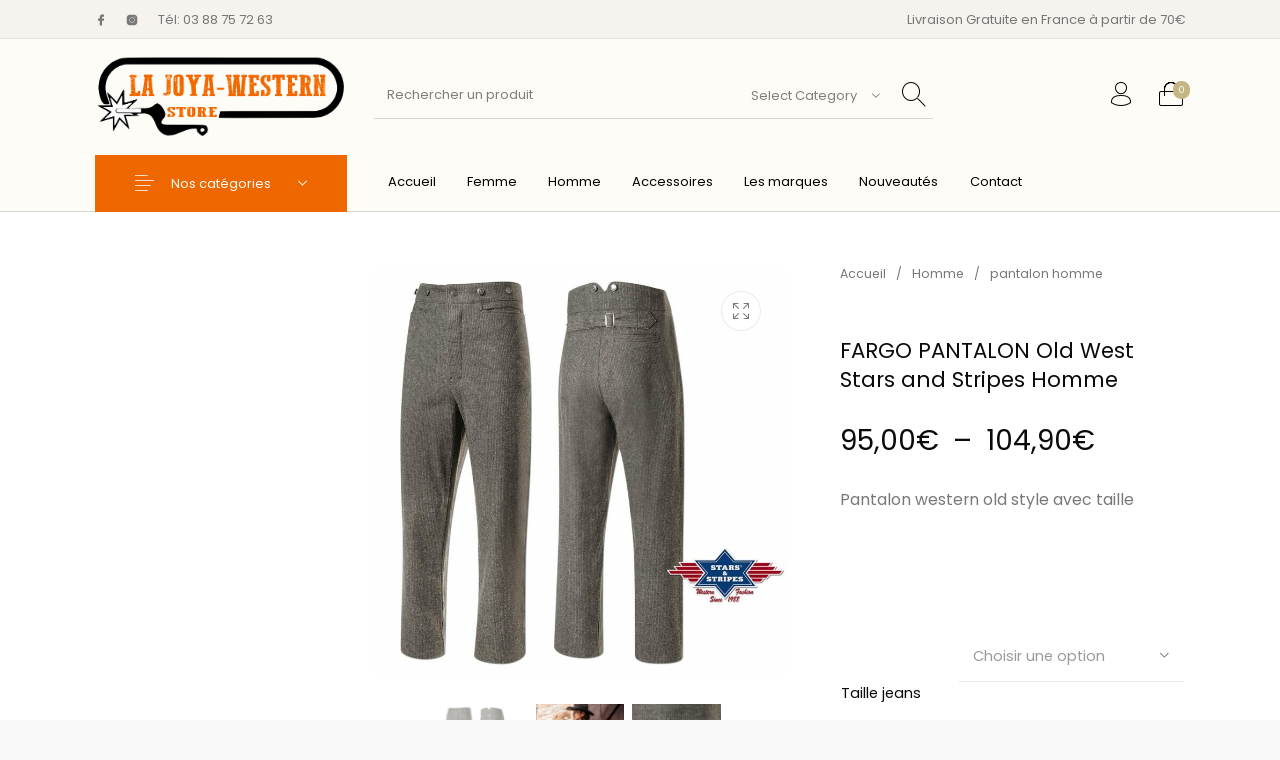

--- FILE ---
content_type: text/html; charset=UTF-8
request_url: https://www.lajoya-western.com/produit/fargo-pantalon-old-west-stars-and-stripes-homme/
body_size: 64040
content:
<!DOCTYPE html>

<html lang="fr-FR" class="no-js">

<head>
	<meta charset="UTF-8">
	<meta name="viewport" content="width=device-width, initial-scale=1.0, maximum-scale=1.0, user-scalable=0" />

	<link rel="profile" href="http://gmpg.org/xfn/11">
	<link rel="pingback" href="https://www.lajoya-western.com/xmlrpc.php">

	<meta name='robots' content='index, follow, max-image-preview:large, max-snippet:-1, max-video-preview:-1' />
	<style>img:is([sizes="auto" i], [sizes^="auto," i]) { contain-intrinsic-size: 3000px 1500px }</style>
	
	<!-- This site is optimized with the Yoast SEO plugin v26.4 - https://yoast.com/wordpress/plugins/seo/ -->
	<title>FARGO PANTALON Old West Stars and Stripes Homme | la joya-western</title>
	<link rel="canonical" href="https://www.lajoya-western.com/produit/fargo-pantalon-old-west-stars-and-stripes-homme/" />
	<meta property="og:locale" content="fr_FR" />
	<meta property="og:type" content="article" />
	<meta property="og:title" content="FARGO PANTALON Old West Stars and Stripes Homme | la joya-western" />
	<meta property="og:description" content="Pantalon western old style avec taille  &nbsp;" />
	<meta property="og:url" content="https://www.lajoya-western.com/produit/fargo-pantalon-old-west-stars-and-stripes-homme/" />
	<meta property="og:site_name" content="la joya-western" />
	<meta property="article:publisher" content="https://www.facebook.com/lajoya67/" />
	<meta property="article:modified_time" content="2024-09-24T09:15:22+00:00" />
	<meta property="og:image" content="https://www.lajoya-western.com/wp-content/uploads/2021/07/FARGO-PANTALON-Starsandstripes-la-joya-western-strasbourg-gris-homme11.jpg" />
	<meta property="og:image:width" content="1024" />
	<meta property="og:image:height" content="1024" />
	<meta property="og:image:type" content="image/jpeg" />
	<meta name="twitter:card" content="summary_large_image" />
	<meta name="twitter:label1" content="Durée de lecture estimée" />
	<meta name="twitter:data1" content="1 minute" />
	<script type="application/ld+json" class="yoast-schema-graph">{"@context":"https://schema.org","@graph":[{"@type":"WebPage","@id":"https://www.lajoya-western.com/produit/fargo-pantalon-old-west-stars-and-stripes-homme/","url":"https://www.lajoya-western.com/produit/fargo-pantalon-old-west-stars-and-stripes-homme/","name":"FARGO PANTALON Old West Stars and Stripes Homme | la joya-western","isPartOf":{"@id":"https://www.lajoya-western.com/#website"},"primaryImageOfPage":{"@id":"https://www.lajoya-western.com/produit/fargo-pantalon-old-west-stars-and-stripes-homme/#primaryimage"},"image":{"@id":"https://www.lajoya-western.com/produit/fargo-pantalon-old-west-stars-and-stripes-homme/#primaryimage"},"thumbnailUrl":"https://www.lajoya-western.com/wp-content/uploads/2021/07/FARGO-PANTALON-Starsandstripes-la-joya-western-strasbourg-gris-homme11.jpg","datePublished":"2021-07-30T15:50:20+00:00","dateModified":"2024-09-24T09:15:22+00:00","breadcrumb":{"@id":"https://www.lajoya-western.com/produit/fargo-pantalon-old-west-stars-and-stripes-homme/#breadcrumb"},"inLanguage":"fr-FR","potentialAction":[{"@type":"ReadAction","target":["https://www.lajoya-western.com/produit/fargo-pantalon-old-west-stars-and-stripes-homme/"]}]},{"@type":"ImageObject","inLanguage":"fr-FR","@id":"https://www.lajoya-western.com/produit/fargo-pantalon-old-west-stars-and-stripes-homme/#primaryimage","url":"https://www.lajoya-western.com/wp-content/uploads/2021/07/FARGO-PANTALON-Starsandstripes-la-joya-western-strasbourg-gris-homme11.jpg","contentUrl":"https://www.lajoya-western.com/wp-content/uploads/2021/07/FARGO-PANTALON-Starsandstripes-la-joya-western-strasbourg-gris-homme11.jpg","width":1024,"height":1024},{"@type":"BreadcrumbList","@id":"https://www.lajoya-western.com/produit/fargo-pantalon-old-west-stars-and-stripes-homme/#breadcrumb","itemListElement":[{"@type":"ListItem","position":1,"name":"Accueil","item":"https://www.lajoya-western.com/"},{"@type":"ListItem","position":2,"name":"Boutique","item":"https://www.lajoya-western.com/boutique/"},{"@type":"ListItem","position":3,"name":"STARS AND STRIPES®","item":"https://www.lajoya-western.com/product-category/stars-and-stripes/"},{"@type":"ListItem","position":4,"name":"FARGO PANTALON Old West Stars and Stripes Homme"}]},{"@type":"WebSite","@id":"https://www.lajoya-western.com/#website","url":"https://www.lajoya-western.com/","name":"www.lajoya-western.com","description":"Le Spécialiste du Monde Western","publisher":{"@id":"https://www.lajoya-western.com/#organization"},"potentialAction":[{"@type":"SearchAction","target":{"@type":"EntryPoint","urlTemplate":"https://www.lajoya-western.com/?s={search_term_string}"},"query-input":{"@type":"PropertyValueSpecification","valueRequired":true,"valueName":"search_term_string"}}],"inLanguage":"fr-FR"},{"@type":"Organization","@id":"https://www.lajoya-western.com/#organization","name":"LA JOYA WESTERN","url":"https://www.lajoya-western.com/","logo":{"@type":"ImageObject","inLanguage":"fr-FR","@id":"https://www.lajoya-western.com/#/schema/logo/image/","url":"https://www.lajoya-western.com/wp-content/uploads/2023/02/logo-LJ1.png","contentUrl":"https://www.lajoya-western.com/wp-content/uploads/2023/02/logo-LJ1.png","width":901,"height":350,"caption":"LA JOYA WESTERN"},"image":{"@id":"https://www.lajoya-western.com/#/schema/logo/image/"},"sameAs":["https://www.facebook.com/lajoya67/","https://www.instagram.com/lajoya67/"]}]}</script>
	<!-- / Yoast SEO plugin. -->


<link rel='dns-prefetch' href='//cdnjs.cloudflare.com' />
<link rel='dns-prefetch' href='//www.googletagmanager.com' />
<link rel='dns-prefetch' href='//fonts.googleapis.com' />
<link href='https://fonts.gstatic.com' crossorigin rel='preconnect' />
<link rel="alternate" type="application/rss+xml" title="la joya-western &raquo; Flux" href="https://www.lajoya-western.com/feed/" />
<link rel="alternate" type="application/rss+xml" title="la joya-western &raquo; Flux des commentaires" href="https://www.lajoya-western.com/comments/feed/" />
<link rel="alternate" type="application/rss+xml" title="la joya-western &raquo; FARGO PANTALON Old West Stars and Stripes Homme Flux des commentaires" href="https://www.lajoya-western.com/produit/fargo-pantalon-old-west-stars-and-stripes-homme/feed/" />
		<!-- This site uses the Google Analytics by MonsterInsights plugin v9.10.0 - Using Analytics tracking - https://www.monsterinsights.com/ -->
							<script src="//www.googletagmanager.com/gtag/js?id=G-ZY06XGJ1S4"  data-cfasync="false" data-wpfc-render="false" type="text/javascript" async></script>
			<script data-cfasync="false" data-wpfc-render="false" type="text/javascript">
				var mi_version = '9.10.0';
				var mi_track_user = true;
				var mi_no_track_reason = '';
								var MonsterInsightsDefaultLocations = {"page_location":"https:\/\/www.lajoya-western.com\/produit\/fargo-pantalon-old-west-stars-and-stripes-homme\/"};
								if ( typeof MonsterInsightsPrivacyGuardFilter === 'function' ) {
					var MonsterInsightsLocations = (typeof MonsterInsightsExcludeQuery === 'object') ? MonsterInsightsPrivacyGuardFilter( MonsterInsightsExcludeQuery ) : MonsterInsightsPrivacyGuardFilter( MonsterInsightsDefaultLocations );
				} else {
					var MonsterInsightsLocations = (typeof MonsterInsightsExcludeQuery === 'object') ? MonsterInsightsExcludeQuery : MonsterInsightsDefaultLocations;
				}

								var disableStrs = [
										'ga-disable-G-ZY06XGJ1S4',
									];

				/* Function to detect opted out users */
				function __gtagTrackerIsOptedOut() {
					for (var index = 0; index < disableStrs.length; index++) {
						if (document.cookie.indexOf(disableStrs[index] + '=true') > -1) {
							return true;
						}
					}

					return false;
				}

				/* Disable tracking if the opt-out cookie exists. */
				if (__gtagTrackerIsOptedOut()) {
					for (var index = 0; index < disableStrs.length; index++) {
						window[disableStrs[index]] = true;
					}
				}

				/* Opt-out function */
				function __gtagTrackerOptout() {
					for (var index = 0; index < disableStrs.length; index++) {
						document.cookie = disableStrs[index] + '=true; expires=Thu, 31 Dec 2099 23:59:59 UTC; path=/';
						window[disableStrs[index]] = true;
					}
				}

				if ('undefined' === typeof gaOptout) {
					function gaOptout() {
						__gtagTrackerOptout();
					}
				}
								window.dataLayer = window.dataLayer || [];

				window.MonsterInsightsDualTracker = {
					helpers: {},
					trackers: {},
				};
				if (mi_track_user) {
					function __gtagDataLayer() {
						dataLayer.push(arguments);
					}

					function __gtagTracker(type, name, parameters) {
						if (!parameters) {
							parameters = {};
						}

						if (parameters.send_to) {
							__gtagDataLayer.apply(null, arguments);
							return;
						}

						if (type === 'event') {
														parameters.send_to = monsterinsights_frontend.v4_id;
							var hookName = name;
							if (typeof parameters['event_category'] !== 'undefined') {
								hookName = parameters['event_category'] + ':' + name;
							}

							if (typeof MonsterInsightsDualTracker.trackers[hookName] !== 'undefined') {
								MonsterInsightsDualTracker.trackers[hookName](parameters);
							} else {
								__gtagDataLayer('event', name, parameters);
							}
							
						} else {
							__gtagDataLayer.apply(null, arguments);
						}
					}

					__gtagTracker('js', new Date());
					__gtagTracker('set', {
						'developer_id.dZGIzZG': true,
											});
					if ( MonsterInsightsLocations.page_location ) {
						__gtagTracker('set', MonsterInsightsLocations);
					}
										__gtagTracker('config', 'G-ZY06XGJ1S4', {"forceSSL":"true"} );
										window.gtag = __gtagTracker;										(function () {
						/* https://developers.google.com/analytics/devguides/collection/analyticsjs/ */
						/* ga and __gaTracker compatibility shim. */
						var noopfn = function () {
							return null;
						};
						var newtracker = function () {
							return new Tracker();
						};
						var Tracker = function () {
							return null;
						};
						var p = Tracker.prototype;
						p.get = noopfn;
						p.set = noopfn;
						p.send = function () {
							var args = Array.prototype.slice.call(arguments);
							args.unshift('send');
							__gaTracker.apply(null, args);
						};
						var __gaTracker = function () {
							var len = arguments.length;
							if (len === 0) {
								return;
							}
							var f = arguments[len - 1];
							if (typeof f !== 'object' || f === null || typeof f.hitCallback !== 'function') {
								if ('send' === arguments[0]) {
									var hitConverted, hitObject = false, action;
									if ('event' === arguments[1]) {
										if ('undefined' !== typeof arguments[3]) {
											hitObject = {
												'eventAction': arguments[3],
												'eventCategory': arguments[2],
												'eventLabel': arguments[4],
												'value': arguments[5] ? arguments[5] : 1,
											}
										}
									}
									if ('pageview' === arguments[1]) {
										if ('undefined' !== typeof arguments[2]) {
											hitObject = {
												'eventAction': 'page_view',
												'page_path': arguments[2],
											}
										}
									}
									if (typeof arguments[2] === 'object') {
										hitObject = arguments[2];
									}
									if (typeof arguments[5] === 'object') {
										Object.assign(hitObject, arguments[5]);
									}
									if ('undefined' !== typeof arguments[1].hitType) {
										hitObject = arguments[1];
										if ('pageview' === hitObject.hitType) {
											hitObject.eventAction = 'page_view';
										}
									}
									if (hitObject) {
										action = 'timing' === arguments[1].hitType ? 'timing_complete' : hitObject.eventAction;
										hitConverted = mapArgs(hitObject);
										__gtagTracker('event', action, hitConverted);
									}
								}
								return;
							}

							function mapArgs(args) {
								var arg, hit = {};
								var gaMap = {
									'eventCategory': 'event_category',
									'eventAction': 'event_action',
									'eventLabel': 'event_label',
									'eventValue': 'event_value',
									'nonInteraction': 'non_interaction',
									'timingCategory': 'event_category',
									'timingVar': 'name',
									'timingValue': 'value',
									'timingLabel': 'event_label',
									'page': 'page_path',
									'location': 'page_location',
									'title': 'page_title',
									'referrer' : 'page_referrer',
								};
								for (arg in args) {
																		if (!(!args.hasOwnProperty(arg) || !gaMap.hasOwnProperty(arg))) {
										hit[gaMap[arg]] = args[arg];
									} else {
										hit[arg] = args[arg];
									}
								}
								return hit;
							}

							try {
								f.hitCallback();
							} catch (ex) {
							}
						};
						__gaTracker.create = newtracker;
						__gaTracker.getByName = newtracker;
						__gaTracker.getAll = function () {
							return [];
						};
						__gaTracker.remove = noopfn;
						__gaTracker.loaded = true;
						window['__gaTracker'] = __gaTracker;
					})();
									} else {
										console.log("");
					(function () {
						function __gtagTracker() {
							return null;
						}

						window['__gtagTracker'] = __gtagTracker;
						window['gtag'] = __gtagTracker;
					})();
									}
			</script>
							<!-- / Google Analytics by MonsterInsights -->
		<script type="text/javascript">
/* <![CDATA[ */
window._wpemojiSettings = {"baseUrl":"https:\/\/s.w.org\/images\/core\/emoji\/16.0.1\/72x72\/","ext":".png","svgUrl":"https:\/\/s.w.org\/images\/core\/emoji\/16.0.1\/svg\/","svgExt":".svg","source":{"concatemoji":"https:\/\/www.lajoya-western.com\/wp-includes\/js\/wp-emoji-release.min.js?ver=6.8.3"}};
/*! This file is auto-generated */
!function(s,n){var o,i,e;function c(e){try{var t={supportTests:e,timestamp:(new Date).valueOf()};sessionStorage.setItem(o,JSON.stringify(t))}catch(e){}}function p(e,t,n){e.clearRect(0,0,e.canvas.width,e.canvas.height),e.fillText(t,0,0);var t=new Uint32Array(e.getImageData(0,0,e.canvas.width,e.canvas.height).data),a=(e.clearRect(0,0,e.canvas.width,e.canvas.height),e.fillText(n,0,0),new Uint32Array(e.getImageData(0,0,e.canvas.width,e.canvas.height).data));return t.every(function(e,t){return e===a[t]})}function u(e,t){e.clearRect(0,0,e.canvas.width,e.canvas.height),e.fillText(t,0,0);for(var n=e.getImageData(16,16,1,1),a=0;a<n.data.length;a++)if(0!==n.data[a])return!1;return!0}function f(e,t,n,a){switch(t){case"flag":return n(e,"\ud83c\udff3\ufe0f\u200d\u26a7\ufe0f","\ud83c\udff3\ufe0f\u200b\u26a7\ufe0f")?!1:!n(e,"\ud83c\udde8\ud83c\uddf6","\ud83c\udde8\u200b\ud83c\uddf6")&&!n(e,"\ud83c\udff4\udb40\udc67\udb40\udc62\udb40\udc65\udb40\udc6e\udb40\udc67\udb40\udc7f","\ud83c\udff4\u200b\udb40\udc67\u200b\udb40\udc62\u200b\udb40\udc65\u200b\udb40\udc6e\u200b\udb40\udc67\u200b\udb40\udc7f");case"emoji":return!a(e,"\ud83e\udedf")}return!1}function g(e,t,n,a){var r="undefined"!=typeof WorkerGlobalScope&&self instanceof WorkerGlobalScope?new OffscreenCanvas(300,150):s.createElement("canvas"),o=r.getContext("2d",{willReadFrequently:!0}),i=(o.textBaseline="top",o.font="600 32px Arial",{});return e.forEach(function(e){i[e]=t(o,e,n,a)}),i}function t(e){var t=s.createElement("script");t.src=e,t.defer=!0,s.head.appendChild(t)}"undefined"!=typeof Promise&&(o="wpEmojiSettingsSupports",i=["flag","emoji"],n.supports={everything:!0,everythingExceptFlag:!0},e=new Promise(function(e){s.addEventListener("DOMContentLoaded",e,{once:!0})}),new Promise(function(t){var n=function(){try{var e=JSON.parse(sessionStorage.getItem(o));if("object"==typeof e&&"number"==typeof e.timestamp&&(new Date).valueOf()<e.timestamp+604800&&"object"==typeof e.supportTests)return e.supportTests}catch(e){}return null}();if(!n){if("undefined"!=typeof Worker&&"undefined"!=typeof OffscreenCanvas&&"undefined"!=typeof URL&&URL.createObjectURL&&"undefined"!=typeof Blob)try{var e="postMessage("+g.toString()+"("+[JSON.stringify(i),f.toString(),p.toString(),u.toString()].join(",")+"));",a=new Blob([e],{type:"text/javascript"}),r=new Worker(URL.createObjectURL(a),{name:"wpTestEmojiSupports"});return void(r.onmessage=function(e){c(n=e.data),r.terminate(),t(n)})}catch(e){}c(n=g(i,f,p,u))}t(n)}).then(function(e){for(var t in e)n.supports[t]=e[t],n.supports.everything=n.supports.everything&&n.supports[t],"flag"!==t&&(n.supports.everythingExceptFlag=n.supports.everythingExceptFlag&&n.supports[t]);n.supports.everythingExceptFlag=n.supports.everythingExceptFlag&&!n.supports.flag,n.DOMReady=!1,n.readyCallback=function(){n.DOMReady=!0}}).then(function(){return e}).then(function(){var e;n.supports.everything||(n.readyCallback(),(e=n.source||{}).concatemoji?t(e.concatemoji):e.wpemoji&&e.twemoji&&(t(e.twemoji),t(e.wpemoji)))}))}((window,document),window._wpemojiSettings);
/* ]]> */
</script>
<style id='wp-emoji-styles-inline-css' type='text/css'>

	img.wp-smiley, img.emoji {
		display: inline !important;
		border: none !important;
		box-shadow: none !important;
		height: 1em !important;
		width: 1em !important;
		margin: 0 0.07em !important;
		vertical-align: -0.1em !important;
		background: none !important;
		padding: 0 !important;
	}
</style>
<link rel='stylesheet' id='wp-block-library-css' href='https://www.lajoya-western.com/wp-includes/css/dist/block-library/style.min.css?ver=6.8.3' type='text/css' media='all' />
<style id='wp-block-library-theme-inline-css' type='text/css'>
.wp-block-audio :where(figcaption){color:#555;font-size:13px;text-align:center}.is-dark-theme .wp-block-audio :where(figcaption){color:#ffffffa6}.wp-block-audio{margin:0 0 1em}.wp-block-code{border:1px solid #ccc;border-radius:4px;font-family:Menlo,Consolas,monaco,monospace;padding:.8em 1em}.wp-block-embed :where(figcaption){color:#555;font-size:13px;text-align:center}.is-dark-theme .wp-block-embed :where(figcaption){color:#ffffffa6}.wp-block-embed{margin:0 0 1em}.blocks-gallery-caption{color:#555;font-size:13px;text-align:center}.is-dark-theme .blocks-gallery-caption{color:#ffffffa6}:root :where(.wp-block-image figcaption){color:#555;font-size:13px;text-align:center}.is-dark-theme :root :where(.wp-block-image figcaption){color:#ffffffa6}.wp-block-image{margin:0 0 1em}.wp-block-pullquote{border-bottom:4px solid;border-top:4px solid;color:currentColor;margin-bottom:1.75em}.wp-block-pullquote cite,.wp-block-pullquote footer,.wp-block-pullquote__citation{color:currentColor;font-size:.8125em;font-style:normal;text-transform:uppercase}.wp-block-quote{border-left:.25em solid;margin:0 0 1.75em;padding-left:1em}.wp-block-quote cite,.wp-block-quote footer{color:currentColor;font-size:.8125em;font-style:normal;position:relative}.wp-block-quote:where(.has-text-align-right){border-left:none;border-right:.25em solid;padding-left:0;padding-right:1em}.wp-block-quote:where(.has-text-align-center){border:none;padding-left:0}.wp-block-quote.is-large,.wp-block-quote.is-style-large,.wp-block-quote:where(.is-style-plain){border:none}.wp-block-search .wp-block-search__label{font-weight:700}.wp-block-search__button{border:1px solid #ccc;padding:.375em .625em}:where(.wp-block-group.has-background){padding:1.25em 2.375em}.wp-block-separator.has-css-opacity{opacity:.4}.wp-block-separator{border:none;border-bottom:2px solid;margin-left:auto;margin-right:auto}.wp-block-separator.has-alpha-channel-opacity{opacity:1}.wp-block-separator:not(.is-style-wide):not(.is-style-dots){width:100px}.wp-block-separator.has-background:not(.is-style-dots){border-bottom:none;height:1px}.wp-block-separator.has-background:not(.is-style-wide):not(.is-style-dots){height:2px}.wp-block-table{margin:0 0 1em}.wp-block-table td,.wp-block-table th{word-break:normal}.wp-block-table :where(figcaption){color:#555;font-size:13px;text-align:center}.is-dark-theme .wp-block-table :where(figcaption){color:#ffffffa6}.wp-block-video :where(figcaption){color:#555;font-size:13px;text-align:center}.is-dark-theme .wp-block-video :where(figcaption){color:#ffffffa6}.wp-block-video{margin:0 0 1em}:root :where(.wp-block-template-part.has-background){margin-bottom:0;margin-top:0;padding:1.25em 2.375em}
</style>
<style id='classic-theme-styles-inline-css' type='text/css'>
/*! This file is auto-generated */
.wp-block-button__link{color:#fff;background-color:#32373c;border-radius:9999px;box-shadow:none;text-decoration:none;padding:calc(.667em + 2px) calc(1.333em + 2px);font-size:1.125em}.wp-block-file__button{background:#32373c;color:#fff;text-decoration:none}
</style>
<link rel='stylesheet' id='gbt_18_th_posts_grid_styles-css' href='https://www.lajoya-western.com/wp-content/plugins/the-hanger-extender/includes/gbt-blocks/posts_grid/assets/css/style.css?ver=1762794543' type='text/css' media='all' />
<link rel='stylesheet' id='swiper-css' href='https://www.lajoya-western.com/wp-content/plugins/the-hanger-extender/includes/vendor/swiper/css/swiper.min.css?ver=6.4.1' type='text/css' media='all' />
<link rel='stylesheet' id='getbowtied-products-slider-styles-css' href='https://www.lajoya-western.com/wp-content/plugins/product-blocks-for-woocommerce/includes/gbt-blocks/products_slider/assets/css/frontend/style.min.css?ver=1745356570' type='text/css' media='all' />
<link rel='stylesheet' id='getbowtied-categories-grid-styles-css' href='https://www.lajoya-western.com/wp-content/plugins/product-blocks-for-woocommerce/includes/gbt-blocks/categories_grid/assets/css/frontend/style.min.css?ver=1745356569' type='text/css' media='all' />
<link rel='stylesheet' id='getbowtied-products-carousel-styles-css' href='https://www.lajoya-western.com/wp-content/plugins/product-blocks-for-woocommerce/includes/gbt-blocks/products_carousel/assets/css/frontend/style.min.css?ver=1745356570' type='text/css' media='all' />
<link rel='stylesheet' id='getbowtied-scattered-product-list-styles-css' href='https://www.lajoya-western.com/wp-content/plugins/product-blocks-for-woocommerce/includes/gbt-blocks/scattered_product_list/assets/css/frontend/style.min.css?ver=1745356570' type='text/css' media='all' />
<link rel='stylesheet' id='getbowtied-lookbook-reveal-styles-css' href='https://www.lajoya-western.com/wp-content/plugins/product-blocks-for-woocommerce/includes/gbt-blocks/lookbook_reveal/assets/css/frontend/style.min.css?ver=1745356569' type='text/css' media='all' />
<link rel='stylesheet' id='getbowtied-lookbook-shop-by-outfit-styles-css' href='https://www.lajoya-western.com/wp-content/plugins/product-blocks-for-woocommerce/includes/gbt-blocks/lookbook_shop_by_outfit/assets/css/frontend/style.min.css?ver=1745356569' type='text/css' media='all' />
<link rel='stylesheet' id='gbt_18_th_slider_styles-css' href='https://www.lajoya-western.com/wp-content/plugins/the-hanger-extender/includes/gbt-blocks/slider/assets/css/frontend/style.css?ver=1762794543' type='text/css' media='all' />
<style id='global-styles-inline-css' type='text/css'>
:root{--wp--preset--aspect-ratio--square: 1;--wp--preset--aspect-ratio--4-3: 4/3;--wp--preset--aspect-ratio--3-4: 3/4;--wp--preset--aspect-ratio--3-2: 3/2;--wp--preset--aspect-ratio--2-3: 2/3;--wp--preset--aspect-ratio--16-9: 16/9;--wp--preset--aspect-ratio--9-16: 9/16;--wp--preset--color--black: #000000;--wp--preset--color--cyan-bluish-gray: #abb8c3;--wp--preset--color--white: #ffffff;--wp--preset--color--pale-pink: #f78da7;--wp--preset--color--vivid-red: #cf2e2e;--wp--preset--color--luminous-vivid-orange: #ff6900;--wp--preset--color--luminous-vivid-amber: #fcb900;--wp--preset--color--light-green-cyan: #7bdcb5;--wp--preset--color--vivid-green-cyan: #00d084;--wp--preset--color--pale-cyan-blue: #8ed1fc;--wp--preset--color--vivid-cyan-blue: #0693e3;--wp--preset--color--vivid-purple: #9b51e0;--wp--preset--gradient--vivid-cyan-blue-to-vivid-purple: linear-gradient(135deg,rgba(6,147,227,1) 0%,rgb(155,81,224) 100%);--wp--preset--gradient--light-green-cyan-to-vivid-green-cyan: linear-gradient(135deg,rgb(122,220,180) 0%,rgb(0,208,130) 100%);--wp--preset--gradient--luminous-vivid-amber-to-luminous-vivid-orange: linear-gradient(135deg,rgba(252,185,0,1) 0%,rgba(255,105,0,1) 100%);--wp--preset--gradient--luminous-vivid-orange-to-vivid-red: linear-gradient(135deg,rgba(255,105,0,1) 0%,rgb(207,46,46) 100%);--wp--preset--gradient--very-light-gray-to-cyan-bluish-gray: linear-gradient(135deg,rgb(238,238,238) 0%,rgb(169,184,195) 100%);--wp--preset--gradient--cool-to-warm-spectrum: linear-gradient(135deg,rgb(74,234,220) 0%,rgb(151,120,209) 20%,rgb(207,42,186) 40%,rgb(238,44,130) 60%,rgb(251,105,98) 80%,rgb(254,248,76) 100%);--wp--preset--gradient--blush-light-purple: linear-gradient(135deg,rgb(255,206,236) 0%,rgb(152,150,240) 100%);--wp--preset--gradient--blush-bordeaux: linear-gradient(135deg,rgb(254,205,165) 0%,rgb(254,45,45) 50%,rgb(107,0,62) 100%);--wp--preset--gradient--luminous-dusk: linear-gradient(135deg,rgb(255,203,112) 0%,rgb(199,81,192) 50%,rgb(65,88,208) 100%);--wp--preset--gradient--pale-ocean: linear-gradient(135deg,rgb(255,245,203) 0%,rgb(182,227,212) 50%,rgb(51,167,181) 100%);--wp--preset--gradient--electric-grass: linear-gradient(135deg,rgb(202,248,128) 0%,rgb(113,206,126) 100%);--wp--preset--gradient--midnight: linear-gradient(135deg,rgb(2,3,129) 0%,rgb(40,116,252) 100%);--wp--preset--font-size--small: 13px;--wp--preset--font-size--medium: 20px;--wp--preset--font-size--large: 36px;--wp--preset--font-size--x-large: 42px;--wp--preset--spacing--20: 0.44rem;--wp--preset--spacing--30: 0.67rem;--wp--preset--spacing--40: 1rem;--wp--preset--spacing--50: 1.5rem;--wp--preset--spacing--60: 2.25rem;--wp--preset--spacing--70: 3.38rem;--wp--preset--spacing--80: 5.06rem;--wp--preset--shadow--natural: 6px 6px 9px rgba(0, 0, 0, 0.2);--wp--preset--shadow--deep: 12px 12px 50px rgba(0, 0, 0, 0.4);--wp--preset--shadow--sharp: 6px 6px 0px rgba(0, 0, 0, 0.2);--wp--preset--shadow--outlined: 6px 6px 0px -3px rgba(255, 255, 255, 1), 6px 6px rgba(0, 0, 0, 1);--wp--preset--shadow--crisp: 6px 6px 0px rgba(0, 0, 0, 1);}:where(.is-layout-flex){gap: 0.5em;}:where(.is-layout-grid){gap: 0.5em;}body .is-layout-flex{display: flex;}.is-layout-flex{flex-wrap: wrap;align-items: center;}.is-layout-flex > :is(*, div){margin: 0;}body .is-layout-grid{display: grid;}.is-layout-grid > :is(*, div){margin: 0;}:where(.wp-block-columns.is-layout-flex){gap: 2em;}:where(.wp-block-columns.is-layout-grid){gap: 2em;}:where(.wp-block-post-template.is-layout-flex){gap: 1.25em;}:where(.wp-block-post-template.is-layout-grid){gap: 1.25em;}.has-black-color{color: var(--wp--preset--color--black) !important;}.has-cyan-bluish-gray-color{color: var(--wp--preset--color--cyan-bluish-gray) !important;}.has-white-color{color: var(--wp--preset--color--white) !important;}.has-pale-pink-color{color: var(--wp--preset--color--pale-pink) !important;}.has-vivid-red-color{color: var(--wp--preset--color--vivid-red) !important;}.has-luminous-vivid-orange-color{color: var(--wp--preset--color--luminous-vivid-orange) !important;}.has-luminous-vivid-amber-color{color: var(--wp--preset--color--luminous-vivid-amber) !important;}.has-light-green-cyan-color{color: var(--wp--preset--color--light-green-cyan) !important;}.has-vivid-green-cyan-color{color: var(--wp--preset--color--vivid-green-cyan) !important;}.has-pale-cyan-blue-color{color: var(--wp--preset--color--pale-cyan-blue) !important;}.has-vivid-cyan-blue-color{color: var(--wp--preset--color--vivid-cyan-blue) !important;}.has-vivid-purple-color{color: var(--wp--preset--color--vivid-purple) !important;}.has-black-background-color{background-color: var(--wp--preset--color--black) !important;}.has-cyan-bluish-gray-background-color{background-color: var(--wp--preset--color--cyan-bluish-gray) !important;}.has-white-background-color{background-color: var(--wp--preset--color--white) !important;}.has-pale-pink-background-color{background-color: var(--wp--preset--color--pale-pink) !important;}.has-vivid-red-background-color{background-color: var(--wp--preset--color--vivid-red) !important;}.has-luminous-vivid-orange-background-color{background-color: var(--wp--preset--color--luminous-vivid-orange) !important;}.has-luminous-vivid-amber-background-color{background-color: var(--wp--preset--color--luminous-vivid-amber) !important;}.has-light-green-cyan-background-color{background-color: var(--wp--preset--color--light-green-cyan) !important;}.has-vivid-green-cyan-background-color{background-color: var(--wp--preset--color--vivid-green-cyan) !important;}.has-pale-cyan-blue-background-color{background-color: var(--wp--preset--color--pale-cyan-blue) !important;}.has-vivid-cyan-blue-background-color{background-color: var(--wp--preset--color--vivid-cyan-blue) !important;}.has-vivid-purple-background-color{background-color: var(--wp--preset--color--vivid-purple) !important;}.has-black-border-color{border-color: var(--wp--preset--color--black) !important;}.has-cyan-bluish-gray-border-color{border-color: var(--wp--preset--color--cyan-bluish-gray) !important;}.has-white-border-color{border-color: var(--wp--preset--color--white) !important;}.has-pale-pink-border-color{border-color: var(--wp--preset--color--pale-pink) !important;}.has-vivid-red-border-color{border-color: var(--wp--preset--color--vivid-red) !important;}.has-luminous-vivid-orange-border-color{border-color: var(--wp--preset--color--luminous-vivid-orange) !important;}.has-luminous-vivid-amber-border-color{border-color: var(--wp--preset--color--luminous-vivid-amber) !important;}.has-light-green-cyan-border-color{border-color: var(--wp--preset--color--light-green-cyan) !important;}.has-vivid-green-cyan-border-color{border-color: var(--wp--preset--color--vivid-green-cyan) !important;}.has-pale-cyan-blue-border-color{border-color: var(--wp--preset--color--pale-cyan-blue) !important;}.has-vivid-cyan-blue-border-color{border-color: var(--wp--preset--color--vivid-cyan-blue) !important;}.has-vivid-purple-border-color{border-color: var(--wp--preset--color--vivid-purple) !important;}.has-vivid-cyan-blue-to-vivid-purple-gradient-background{background: var(--wp--preset--gradient--vivid-cyan-blue-to-vivid-purple) !important;}.has-light-green-cyan-to-vivid-green-cyan-gradient-background{background: var(--wp--preset--gradient--light-green-cyan-to-vivid-green-cyan) !important;}.has-luminous-vivid-amber-to-luminous-vivid-orange-gradient-background{background: var(--wp--preset--gradient--luminous-vivid-amber-to-luminous-vivid-orange) !important;}.has-luminous-vivid-orange-to-vivid-red-gradient-background{background: var(--wp--preset--gradient--luminous-vivid-orange-to-vivid-red) !important;}.has-very-light-gray-to-cyan-bluish-gray-gradient-background{background: var(--wp--preset--gradient--very-light-gray-to-cyan-bluish-gray) !important;}.has-cool-to-warm-spectrum-gradient-background{background: var(--wp--preset--gradient--cool-to-warm-spectrum) !important;}.has-blush-light-purple-gradient-background{background: var(--wp--preset--gradient--blush-light-purple) !important;}.has-blush-bordeaux-gradient-background{background: var(--wp--preset--gradient--blush-bordeaux) !important;}.has-luminous-dusk-gradient-background{background: var(--wp--preset--gradient--luminous-dusk) !important;}.has-pale-ocean-gradient-background{background: var(--wp--preset--gradient--pale-ocean) !important;}.has-electric-grass-gradient-background{background: var(--wp--preset--gradient--electric-grass) !important;}.has-midnight-gradient-background{background: var(--wp--preset--gradient--midnight) !important;}.has-small-font-size{font-size: var(--wp--preset--font-size--small) !important;}.has-medium-font-size{font-size: var(--wp--preset--font-size--medium) !important;}.has-large-font-size{font-size: var(--wp--preset--font-size--large) !important;}.has-x-large-font-size{font-size: var(--wp--preset--font-size--x-large) !important;}
:where(.wp-block-post-template.is-layout-flex){gap: 1.25em;}:where(.wp-block-post-template.is-layout-grid){gap: 1.25em;}
:where(.wp-block-columns.is-layout-flex){gap: 2em;}:where(.wp-block-columns.is-layout-grid){gap: 2em;}
:root :where(.wp-block-pullquote){font-size: 1.5em;line-height: 1.6;}
</style>
<link rel='stylesheet' id='announcement-bar-style-css' href='https://www.lajoya-western.com/wp-content/plugins/announcement-bar/css/style.css?ver=2.2.3' type='text/css' media='all' />
<link rel='stylesheet' id='contact-form-7-css' href='https://www.lajoya-western.com/wp-content/plugins/contact-form-7/includes/css/styles.css?ver=6.1.3' type='text/css' media='all' />
<link rel='stylesheet' id='hookmeup-css' href='https://www.lajoya-western.com/wp-content/plugins/hookmeup/public/assets/css/hmu-public.css?ver=1.2.1' type='text/css' media='all' />
<link rel='stylesheet' id='photoswipe-css' href='https://www.lajoya-western.com/wp-content/plugins/woocommerce/assets/css/photoswipe/photoswipe.min.css?ver=10.3.4' type='text/css' media='all' />
<link rel='stylesheet' id='photoswipe-default-skin-css' href='https://www.lajoya-western.com/wp-content/plugins/woocommerce/assets/css/photoswipe/default-skin/default-skin.min.css?ver=10.3.4' type='text/css' media='all' />
<style id='woocommerce-inline-inline-css' type='text/css'>
.woocommerce form .form-row .required { visibility: visible; }
</style>
<link rel='stylesheet' id='woo-notification-icons-close-css' href='https://www.lajoya-western.com/wp-content/plugins/woo-notification/css/icons-close.css?ver=1.3.10' type='text/css' media='all' />
<link rel='stylesheet' id='woo-notification-css' href='https://www.lajoya-western.com/wp-content/plugins/woo-notification/css/woo-notification.css?ver=1.3.10' type='text/css' media='all' />
<style id='woo-notification-inline-css' type='text/css'>
#message-purchased #notify-close:before{color:#000000;}#message-purchased .message-purchase-main::before{
				background-image: url('https://www.lajoya-western.com/wp-content/plugins/woo-notification/images/background/bg_yellow.png');  
				 border-radius:3px;
			}#message-purchased .wn-notification-image-wrapper{padding:0;}#message-purchased .wn-notification-message-container{padding-left:15px;}#message-purchased .wn-notification-image{border-radius:0px;}
                #message-purchased .message-purchase-main{
                        background-color: #ffffff;                       
                        color:#000000 !important;
                        border-radius:3px ;
                }
                 #message-purchased a, #message-purchased p span{
                        color:#000000 !important;
                }
</style>
<link rel='stylesheet' id='woo-notification-templates-css' href='https://www.lajoya-western.com/wp-content/plugins/woo-notification/css/woo-notification-templates.css?ver=1.3.10' type='text/css' media='all' />
<link rel='stylesheet' id='brands-styles-css' href='https://www.lajoya-western.com/wp-content/plugins/woocommerce/assets/css/brands.css?ver=10.3.4' type='text/css' media='all' />
<link rel='stylesheet' id='getbowtied_icons-css' href='https://www.lajoya-western.com/wp-content/themes/the-hanger/inc/fonts/thehanger-icons/style.css?ver=5.9.3' type='text/css' media='all' />
<link rel='stylesheet' id='select2-css' href='https://www.lajoya-western.com/wp-content/plugins/woocommerce/assets/css/select2.css?ver=10.3.4' type='text/css' media='all' />
<link rel='stylesheet' id='motion-ui-css' href='https://www.lajoya-western.com/wp-content/themes/the-hanger/inc/_vendor/motion-ui/css/motion-ui.css?ver=2.0.3' type='text/css' media='all' />
<link rel='stylesheet' id='thehanger-styles-css' href='https://www.lajoya-western.com/wp-content/themes/the-hanger/css/styles.css?ver=5.9.3' type='text/css' media='all' />
<style id='thehanger-styles-inline-css' type='text/css'>
 .row{max-width:1580px}.site-bg-color, body{background-color:#F9F9F9}.topbar{color:#777777;font-size:13px}.topbar .topbar-socials .th_social_icon a svg{fill:#777777}.topbar .topbar-socials .th_social_icon a:hover svg{fill:#C4B583}body.header-layout-full .topbar, .topbar .topbar-content{background-color:#f6f3ee}.topbar a:hover{color:#C4B583}.topbar .navigation-foundation > ul > li > a > span:before{background-color:#777777}body.header-layout-full .topbar:after, body.header-layout-boxed .topbar .topbar-content{border-color:rgba(119,119,119,0.15)}.site-header-style-1, .header-sticky-blog, .header-sticky-product, .woocommerce-store-notice{font-size:13px}.site-header-style-1, .site-header-style-1 .header_search_input, .site-header-style-1 .select2.select2-container--open .select2-selection, .site-header-style-1 .header_search_button, .site-header-style-1 .header-content .search-form .search-field, .site-header-style-1 .woocommerce-product-search .search-field, .header-sticky-blog, .header-sticky-product{color:#000}.header-sticky-product .header-sticky-blog-facebook svg, .header-sticky-product .header-sticky-blog-twitter svg{fill:#000}.header-sticky-product .header-sticky-blog-facebook:hover svg, .header-sticky-product .header-sticky-blog-twitter:hover svg{fill:#c4b583}.header-sticky-blog .header-sticky-blog-facebook svg, .header-sticky-blog .header-sticky-blog-twitter svg{fill:#000}.header-sticky-blog .header-sticky-blog-facebook:hover svg, .header-sticky-blog .header-sticky-blog-twitter:hover svg{fill:#c4b583}.site-header-style-1 .header-content .search-form .search-field::-ms-input-placeholder, .site-header-style-1 .woocommerce-product-search .search-field::-ms-input-placeholder{color:#000}.site-header-style-1 .header-content .search-form .search-field::-webkit-input-placeholder, .site-header-style-1 .woocommerce-product-search .search-field::-webkit-input-placeholder{color:#000}.site-header-style-1 .header-content .search-form .search-field::-moz-placeholder, .site-header-style-1 .woocommerce-product-search .search-field::-moz-placeholder{color:#000}body.header-layout-full .site-header-style-1, .site-header-style-1 .header-content, .header-sticky-blog, .header-sticky-product{background-color:#fdfcf7}.site-header-style-1 a:hover, .site-header-style-1 .header_search_button:hover, .header-sticky-blog .header-sticky-blog-content .header-sticky-blog-buttons ul li a:hover, .header-sticky-product .header-sticky-product-content .header-sticky-product-buttons ul li a:hover{color:#c4b583}.site-header-style-1 .header-tools .tools_badge{color:#fdfcf7;background-color:#c4b583}.site-header-style-1 .site-logo img{width:300px}.site-header-style-1 .gbt-mega-dropdown-button, .header-mobiles-wrapper .header-mobiles-content .header-mobiles-mega-dropdown-button{color:#fdfcf7;background-color:#000}.header-sticky-product .header-sticky-product-content .header-sticky-product-add-to-cart a, .header-sticky-product .header-sticky-product-content .header-sticky-product-add-to-cart a span{color:#fdfcf7!important;background-color:#000}.gbt-mega-dropdown-wrapper:hover .gbt-mega-dropdown-button, .header-sticky-product .header-sticky-product-content .header-sticky-product-add-to-cart a:hover, .scroll-progress-bar-container .scroll-progress-bar{color:#fdfcf7;background-color:#c4b583}.gbt-mega-dropdown-wrapper .gbt-mega-dropdown-button:before{background:linear-gradient(to right, rgba(0,0,0,0) 0%, rgba(0,0,0, 1) 25%)}.gbt-mega-dropdown-wrapper:hover .gbt-mega-dropdown-button:before{background:linear-gradient(to right, rgba(0,0,0,0) 0%, rgba(196,181,131, 1) 25%)}.site-header-style-1 .navigation-foundation > ul > li > a > span:before{background-color:#000}.site-header-style-1 .select2 .select2-selection, .header-secondary-navigation, .header-sticky-blog .header-sticky-blog-content .header-sticky-blog-now-reading, .header-sticky-product .header-sticky-product-content .header-sticky-product-now-reading{color:rgba(0,0,0,0.5)}.site-header-style-1 .header_search_input::-ms-input-placeholder{color:rgba(0,0,0,0.5)}.site-header-style-1 .header_search_input::-webkit-input-placeholder{color:rgba(0,0,0,0.5)}.site-header-style-1 .header_search_input::-moz-placeholder{color:rgba(0,0,0,0.5)}.header-layout-full .site-header-style-1:after, .header-layout-boxed .site-header-style-1 .header-content:after, .site-header-style-1 .header-content .header-line-1 .header-line-1-wrapper .header-search .header_search_form, .site-header-style-1 .header-content .header-line-1 .header-line-1-wrapper .header-search .search-form, .site-header-style-1 .header-content .header-line-1 .header-line-1-wrapper .header-search .woocommerce-product-search, .header-sticky-blog .header-sticky-blog-content .header-sticky-blog-now-reading, .header-sticky-blog .header-sticky-blog-content .header-sticky-blog-buttons, .header-sticky-blog .header-sticky-blog-content .header-sticky-blog-buttons ul li a, .header-sticky-product .header-sticky-product-content .header-sticky-product-now-reading, .header-sticky-product .header-sticky-product-content .header-sticky-product-buttons, .header-sticky-product .header-sticky-product-content .header-sticky-product-buttons ul li a{border-color:rgba(0,0,0,0.15)}.scroll-progress-bar-container{background-color:rgba(0,0,0,0.15)}.site-header-style-1 .header_search_form:before, .site-header-style-1 .header-content .search-form:before, .site-header-style-1 .select2:before, .site-header-style-1 .woocommerce-product-search:before{background-color:rgba(0,0,0,0.75)}.site-header-style-2{font-size:13px}.site-header-style-2{color:#000}body.header-layout-full .site-header-style-2, .site-header-style-2 .header-content{background-color:#fff}.site-header-style-2 a:hover{color:#c4b583}.site-header-style-2 .header-tools .tools_badge{color:#fff;background-color:#c4b583}.site-header-style-2 .site-logo img{width:200px}.site-header-style-2 .navigation-foundation > ul > li > a > span:before{background-color:#000}.header-layout-full .site-header-style-2.header-sticky:after, .header-layout-boxed .site-header-style-2.header-sticky .header-content:after, .header-layout-full .site-header-style-2:not(.header-sticky), .header-layout-boxed .site-header-style-2:not(.header-sticky) > .row{border-color:rgba(0,0,0,0.15)}.site-search.position-top .header-search .header_search_form, .site-search.position-top .header-content .header-search .search-form, .site-search.position-top .header-content .header-search .woocommerce-product-search, .off-canvas.site-search{border-color:rgba(0,0,0,0.15)}.site-search.position-top .header-search .header_search_form .woocommerce-product-search:before, .site-search.position-top .header-search .header_search_form:before, .site-search.position-top .header-content .search-form:before{background-color:#000000}.header-mobiles-wrapper{font-size:13px}.mobile-header-style-1.header-mobiles-wrapper .header-mobiles, .mobile-header-style-1.header-mobiles-wrapper .header-mobiles-search-content, .mobile-header-style-1.header-mobiles-wrapper .header-mobiles-search-content .search-form, .mobile-header-style-1.header-mobiles-wrapper .header-mobiles-search-content .woocommerce-product-search{color:#000;background-color:#fdfcf7;border-color:rgba(0,0,0,0.15)}.mobile-header-style-2.header-mobiles-wrapper .header-mobiles, .mobile-header-style-2.header-mobiles-wrapper .header-mobiles-search-content, .mobile-header-style-2.header-mobiles-wrapper .header-mobiles-search-content .search-form, .mobile-header-style-2.header-mobiles-wrapper .header-mobiles-search-content .woocommerce-product-search{color:#000;background-color:#fff;border-color:rgba(0,0,0,0.15)}.mobile-header-style-1.header-mobiles-wrapper .header-mobiles .header-mobiles-tools ul.header-tools li > a .tools_badge{color:#fdfcf7;background-color:#c4b583}.mobile-header-style-2.header-mobiles-wrapper .header-mobiles .header-mobiles-tools ul.header-tools li > a .tools_badge{color:#fff;background-color:#c4b583}.mobile-header-style-1.header-mobiles-wrapper .header-mobiles a:hover{color:#c4b583}.mobile-header-style-2.header-mobiles-wrapper .header-mobiles a:hover{color:#c4b583}.header-mobiles-wrapper .header-mobiles .site-logo img{max-width:300px}.dropdown .is-dropdown-submenu, .dropdown-pane, .drilldown, .drilldown .is-drilldown-submenu, .gbt-mega-menu-content, .gbt-mega-dropdown-content-inside, .header_search_form .select2-dropdown, .header_search_ajax_results, .gbt-mega-menu-content .megamenu_blog_wrapper .megamenu_posts .megamenu_posts_overlay, dl.gbt-stack-gallery dl.gbt-stack-items dt, dl.gbt-stack-gallery dl.gbt-stack-nav dt a, .header-mobiles-wrapper .header-mobiles-content, .site-search.position-top{background-color:#fff;color:#000000}.minicart .woocommerce-mini-cart .woocommerce-mini-cart-item .blockUI.blockOverlay{background-color:#fff !important}.dropdown .is-dropdown-submenu a:hover, .dropdown .is-dropdown-submenu .is-active > a, .dropdown-pane a:hover, .drilldown a:hover, .gbt-mega-menu-content a:hover, .gbt-mega-dropdown-content-inside a:hover, .header_search_ajax_results a:hover, .gbt-mega-menu-content .megamenu_blog_wrapper .megamenu_posts_category_list dt a:hover{color:#c4b583}.gbt-mega-menu-content .megamenu_cta, .header_search_form .select2-container .select2-results__option.select2-results__option--highlighted[aria-selected], .header-mobiles-wrapper .header-mobiles-content .header-mobiles-mega-dropdown-button.active, .site-search.off-canvas .header_search_form .select2-container .select2-results__option.select2-results__option--highlighted[aria-selected]{color:#fff;background-color:#c4b583}.dropdown .is-submenu-item, .megamenu_subcategory_list, dl.gbt-stack-gallery dl.gbt-stack-items dt .gbt_featured_title, dl.gbt-stack-gallery dl.gbt-stack-items dt .amount, .gbt-mega-menu-content .megamenu_contact .megamenu_contact_info p span, .minicart .widget.woocommerce.widget_shopping_cart ul.woocommerce-mini-cart li.mini_cart_item a:not(.remove), .minicart_infos, .header-mobiles-wrapper .header-mobiles-content .header-mobiles-secondary-menu .is-drilldown ul li a, .header-mobiles-wrapper .header-mobiles-content .header-mobiles-topbar-menu .is-drilldown ul li a, .header-mobiles-wrapper .header-mobiles-content .header-mobiles-info{color:rgba(0,0,0,0.75)}.header-minicart-placeholder .minicart .widget.woocommerce.widget_shopping_cart ul.woocommerce-mini-cart li.mini_cart_item span.quantity, .widget.woocommerce.widget_shopping_cart ul.woocommerce-mini-cart li.mini_cart_item .variation dd p, .header_search_ajax_results .woocommerce-Price-amount, .gbt-mega-menu-content .megamenu_category a span.count, .gbt-mega-dropdown-wrapper .gbt-mega-dropdown .gbt-mega-dropdown-content .gbt-mega-dropdown-content-inside ul li>a span.count{color:rgba(0,0,0,0.5)}.gbt-mega-dropdown-wrapper .gbt-mega-dropdown .gbt-mega-dropdown-content .gbt-mega-dropdown-content-inside .is-drilldown ul li:before, .gbt-mega-dropdown-wrapper .gbt-mega-dropdown .gbt-mega-dropdown-content .gbt-mega-dropdown-content-inside, .gbt-mega-menu-content .megamenu_blog_wrapper .megamenu_posts_category_list, .gbt-mega-menu-content .megamenu_blog_wrapper .megamenu_posts_category_list dt:before, .gbt-mega-menu-content .megamenu_blog_wrapper .megamenu_posts_category_list > a, .gbt-mega-menu-content .megamenu_bottom_links, .header-minicart-placeholder .minicart .widget.woocommerce.widget_shopping_cart .woocommerce-mini-cart__total.total, .site-header-style-1 .header-cart .minicart .minicart_infos, .site-header-style-2 .header-cart .minicart .minicart_infos, dl.gbt-stack-gallery dl.gbt-stack-nav dt a, .header-mobiles-wrapper .header-mobiles-content .is-drilldown ul li:before, .archive-header .archive-title-wrapper ul.archive-mobile-list li:before, .header-mobiles-wrapper .header-mobiles-content .gbt-mega-dropdown-content, .header-mobiles-wrapper .header-mobiles-content .header-mobiles-primary-menu, .header-mobiles-wrapper .header-mobiles-content .header-mobiles-ecomm-menu, .header-mobiles-wrapper .header-mobiles-content .header-mobiles-secondary-menu, .header-mobiles-wrapper .header-mobiles-content .header-mobiles-topbar-menu, .header-mobiles-wrapper .header-mobiles-content .header-mobiles-large-categories, .header-mobiles-wrapper .header-mobiles-content .header-mobiles-info-2, .header-mobiles-wrapper .header-mobiles-content .header-mobiles-primary-menu .is-drilldown ul li .js-drilldown-back{border-color:rgba(0,0,0,0.15)}.gbt-mega-menu-content .megamenu_blog_wrapper .megamenu_posts .megamenu_post .megamenu_post_image{background-color:rgba(0,0,0,0.15)}.minicart .widget.woocommerce.widget_shopping_cart .woocommerce-mini-cart__buttons.buttons .button.checkout{color:#fff;background-color:#000000}.minicart .widget.woocommerce.widget_shopping_cart .woocommerce-mini-cart__buttons.buttons .button.checkout:hover{background-color:#c4b583}.minicart .widget.woocommerce.widget_shopping_cart .woocommerce-mini-cart__buttons.buttons .button:not(.checkout), .gbt-mega-menu-content .megamenu_blog_wrapper .megamenu_posts_category_list dt a, .site-search.position-top .header-search .close-button, .site-search.position-top .header-search .header_search_button:after, .site-search.position-top .header-search .header_search_form .header_search_input_wrapper .header_search_input, .site-search.position-top .header-search .header_search_form .select2-dropdown .select2-results ul li, .site-search.position-top .header-search .select2 .select2-selection__rendered{color:#000000}.site-search.position-top .header-search .header_search_form .header_search_input_wrapper .header_search_input::-ms-input-placeholder, .site-search.position-top .header-search .search-field::-ms-input-placeholder{color:rgba(0,0,0,0.5)}.site-search.position-top .header-search .header_search_form .header_search_input_wrapper .header_search_input::-webkit-input-placeholder, .site-search.position-top .header-search .search-field::-webkit-input-placeholder{color:rgba(0,0,0,0.5)}.site-search.position-top .header-search .header_search_form .header_search_input_wrapper .header_search_input::-moz-placeholder, .site-search.position-top .header-search .search-field::-moz-input-placeholder{color:rgba(0,0,0,0.5)}.minicart .widget.woocommerce.widget_shopping_cart ul.woocommerce-mini-cart li.mini_cart_item a:not(.remove):hover, .minicart .widget.woocommerce.widget_shopping_cart .woocommerce-mini-cart__buttons.buttons .button:not(.checkout):hover, dl.gbt-stack-gallery dl.gbt-stack-nav dt a:hover{color:#c4b583}.site-content-bg-color, .site-content, body.content-layout-full .site-content-wrapper, body.content-layout-boxed .site-content-wrapper > .row, ul.products .product .main-container .product_image a .out-of-stock, ul.products .product .buttons a:after, .single-product .woocommerce-gb_accordion ul.accordion, .single-product .woocommerce-gb_accordion ul.accordion .accordion-item .accordion-content, .pswp .pswp__bg, .single-product .product .before-product-summary-wrapper .product_tool_buttons_placeholder .single_product_gallery_trigger:after, .single-product .product .before-product-summary-wrapper .product_tool_buttons_placeholder .single_product_video_trigger:after, .woocommerce-archive-header.is-stuck .woocommerce-archive-header-inside, .site-shop-filters, .select2-dropdown, .blog.content-layout-boxed .blog_highlighted_posts_container, .blog.content-layout-boxed .site-content-wrapper .archive-header > .row, .archive.content-layout-boxed .site-content-wrapper .archive-header > .row, .blog.content-layout-boxed .getbowtied_popular_posts_container .popular_posts_columns, .single-post.content-layout-boxed .single_navigation_container .single_navigation, .single-post.content-layout-boxed .single_related_post_container .single_related_posts, .single-post.content-layout-boxed .single-comments-container .single-comments-row, .search.content-layout-boxed .archive-title-wrapper, .site-content-wrapper .wpml-ls-legacy-dropdown-click li, .site-content-wrapper .wpml-ls-legacy-dropdown li, .site-content-wrapper .wcml-dropdown-click li, .site-content-wrapper .wcml-dropdown li, .site-content-wrapper li.wpml-ls-current-language > a, .site-content-wrapper li.wcml-cs-active-currency > a, .page .single-comments-container > .row{background-color:#fff}.onsale, .product:not(.product-type-grouped) .cart .quantity, .tooltip, .getbowtied_new_product, ul.products .product .main-container .second-container .buttons .button.added:after, ul.products .product .main-container .second-container .buttons a.clicked:after, .woocommerce-cart .cart-collaterals .cart_totals table.shop_table tr.shipping .woocommerce-shipping-calculator .shipping-calculator-form p:not(.form-row) .button:hover, .woocommerce-store-notice, .site-content .wpml-ls-sub-menu li:hover a, .site-content .wcml-cs-submenu li:hover a, .site-content .wpml-ls-sub-menu li a:hover, .site-content .wcml-cs-submenu li:hover a:hover:not(.button):not(.remove):not(.remove):not(.restore-item):not(.wpml-ls-link):not(.wcml-cs-item-toggle):not(.wpml-ls-item-toggle), .site-content .wpml-ls-sub-menu li:hover a:hover, .site-content .wcml-cs-submenu li:hover a:hover, .site-content-wrapper .select2-container .select2-results__option.select2-results__option--highlighted[aria-selected], ul.products .product .main-container .second-container .buttons > a.loading::before, ul.products .product .main-container .second-container .buttons .button.added:hover::after{color:#fff!important}.widget.woocommerce.widget_layered_nav_filters ul a:hover, body.single .post .entry-meta__item--tags a:hover{color:#fff!important}.blockUI{background-color:#fff!important}.site-primary-color, .site-content, ul.products .product .main-container .second-container .product_info a.title .woocommerce-loop-product__title, ul.products .product .main-container .second-container .buttons > a:after, body.woocommerce-cart .site-content .woocommerce .woocommerce-cart-form tr.cart_item .product-name a, body.woocommerce-checkout.woocommerce-order-received .woocommerce-order .woocommerce-order-details .woocommerce-table--order-details tr td.product-name a, .products_ajax_button.disabled, .posts_ajax_button.disabled, body.single .nav-links__item, .woocommerce-pagination li a.page-numbers, .blog-listing .blog-articles .post .entry-content-wrap .entry-meta time, .select2-dropdown, .woocommerce p.stars.selected a.active~a:before, .woocommerce-wishlist form#yith-wcwl-form table.wishlist_table td.product-name a, .site-content-wrapper .wcml-cs-submenu li a:not(.button):not(.wpml-ls-link):not([class^="star-"]):not(.showcoupon):not(.showlogin):not(.shipping-calculator-button):not(.remove):not(.page-numbers), .site-content-wrapper .wpml-ls-sub-menu li a, .header-mobiles-wrapper .header-mobiles-content .header-mobiles-info-2, body .wp-block-woocommerce-active-filters ul li, .wc-block-active-filters .wc-block-active-filters-list button, .wc-block-grid__product-title, .wc-block-grid__product-price__value *{color:#777}.woocommerce-breadcrumb > a, ul.products.shop_display_list .product .main-container .product_image a, ul.products.shop_display_list .product .main-container .product_image a .out-of-stock, .widget.woocommerce.widget_layered_nav_filters ul a, body.single .post .entry-meta__item--tags a, body.single .post .entry-content .page-links > a, .woocommerce p.stars a:hover~a:before, .wp-block-calendar #next a, .wp-block-calendar #prev a, h2.wc-block-grid__product-title a{color:#777!important}.site-secondary-color, h1, h2, h3, h4, h5, h6, table th, dl dt, blockquote, label, .site-content a:not(.wp-block-button__link):not(.button):not(.wpml-ls-link):not([class^="star-"]):not(.vc_btn3):not(.showcoupon):not(.showlogin):not(.shipping-calculator-button):not(.remove):not(.page-numbers), .woocommerce .wc-tabs a, .widget_calendar table td#today, .products_ajax_button, .posts_ajax_button, .woocommerce-pagination li span.page-numbers.current, body.single .post .entry-content .page-links > span, .widget_theme_ecommerce_info .ecommerce-info-widget-icon, .attachment .site-content .nav-links a, .widget.woocommerce.widget_product_categories_with_icon .product-categories-with-icon > li > a, .error404 section.error-404 .page-header .page-title, .woocommerce .after-cart-empty-title, .woocommerce.woocommerce-wishlist .wishlist_table tr td.product-stock-status .wishlist-in-stock, .woocommerce.woocommerce-wishlist .wishlist_table tr td.product-remove, .woocommerce.woocommerce-wishlist .wishlist_table tr td.product-remove div a:before, .woocommerce.woocommerce-wishlist .wishlist_table tr td.wishlist-empty, .woocommerce-account .woocommerce .woocommerce-MyAccount-navigation ul li a, .woocommerce-account .woocommerce .woocommerce-MyAccount-navigation ul li:before, .woocommerce-orders .woocommerce-orders-table.shop_table_responsive tr td::before, .woocommerce-account .woocommerce-orders-table tbody tr td.woocommerce-orders-table__cell-order-actions .button, .woocommerce-account .woocommerce .woocommerce-MyAccount-content .woocommerce-pagination--without-numbers .woocommerce-button, .woocommerce-account .woocommerce-MyAccount-downloads tbody tr td.download-file a:before, .woocommerce-account .woocommerce-MyAccount-downloads tbody tr td.download-file a, .woocommerce-account.woocommerce-view-order .woocommerce-MyAccount-content p mark, .woocommerce-account.woocommerce-view-order .woocommerce-MyAccount-content .woocommerce-order-details .order_details tr td a + strong, .woocommerce-account.woocommerce-view-order .woocommerce-MyAccount-content .woocommerce-order-details .order_details tfoot tr td .amount, .woocommerce-account.woocommerce-view-order .woocommerce-MyAccount-content .woocommerce-order-details .order_details tfoot tr td .tax_label, .woocommerce-account.woocommerce-edit-account .edit-account fieldset legend, .woocommerce-account.woocommerce-edit-address .addresses .woocommerce-Address .woocommerce-Address-title .edit:before, .woocommerce-account.woocommerce-edit-address .addresses .woocommerce-Address .woocommerce-Address-title .edit, .product .entry-summary .yith-wcwl-add-to-wishlist .yith-wcwl-add-button.show .add_to_wishlist, .product .entry-summary .getbowtied-single-product-share, .product .entry-summary .woocommerce-Reviews .commentlist .comment_container .comment-text p.meta .woocommerce-review__author, .product .entry-summary #review_form_wrapper #review_form .comment-reply-title, .product.product-type-grouped .cart .quantity input, .products_ajax_loader, .comments-area .comment-list .comment article.comment-body .comment-meta .comment-author b.fn, .comments-area .comment-list .comment article.comment-body .reply > a, .comments-area .comment-list .comment article.comment-body + .comment-respond .comment-reply-title small a, .comments-area .comment-list .comment article.comment-body .comment-meta .comment-metadata .edit-link .comment-edit-link, .comments-area .comments-pagination .nav-links .page-numbers, .widget.woocommerce.widget_product_categories_with_icon .product-categories-with-icon > li > ul.children li.current-cat, .entry-summary .price ins, .entry-summary .price, .entry-summary .woocommerce-grouped-product-list-item__price, .product.product-type-grouped td a.button:before, .product .yith-wcwl-add-to-wishlist .yith-wcwl-wishlistexistsbrowse.show .feedback, .product .yith-wcwl-add-to-wishlist .yith-wcwl-wishlistaddedbrowse.show .feedback, .woocommerce-gb_accordion ul.accordion .accordion-item .accordion-title, body.woocommerce-cart .woocommerce .cart-empty, .pswp button.pswp__button.pswp__button:before, .pswp button.pswp__button.pswp__button:after, .gb-gallery button.gb-gallery-btn:before, .gb-gallery button.gb-gallery-btn:after, body.woocommerce-cart.woocommerce-page .woocommerce .woocommerce-cart-form .cart_item .product-quantity .quantity input, body.woocommerce-cart.woocommerce-page .woocommerce .woocommerce-cart-form .cart_item .product-remove a.remove:after, body.woocommerce-cart .cart-collaterals .cart-subtotal td, body.woocommerce-cart .cart-collaterals .cart_totals tr.shipping .woocommerce-shipping-calculator .shipping-calculator-form p:not(.form-row) .button, body.woocommerce-cart .cart-collaterals .order-total td, body.woocommerce-checkout .woocommerce .woocommerce-info, body.woocommerce-cart.woocommerce-page .woocommerce .woocommerce-cart-form tr:not(.cart_item) td.actions .coupon .input-container:after, body.woocommerce-cart.woocommerce-page .woocommerce .woocommerce-cart-form tr.cart_item .product-remove a.remove:after, body.woocommerce-checkout .woocommerce table.woocommerce-checkout-review-order-table tr th, body.woocommerce-checkout .woocommerce table.woocommerce-checkout-review-order-table tr.cart_item td > strong, body.woocommerce-checkout .woocommerce table.woocommerce-checkout-review-order-table tr.order-total td, body.woocommerce-checkout .woocommerce table.woocommerce-checkout-review-order-table tr.cart-subtotal td .amount, body.woocommerce-checkout .woocommerce .woocommerce-checkout-payment .payment_methods label, body.woocommerce-cart .continue-shopping a, body.woocommerce-checkout.woocommerce-order-received .woocommerce-order .woocommerce-order-overview li strong, body.woocommerce-checkout.woocommerce-order-received .woocommerce-order .woocommerce-bacs-bank-details .wc-bacs-bank-details li strong, body.woocommerce-checkout.woocommerce-order-received .woocommerce-order .woocommerce-order-details .woocommerce-table--order-details tfoot tr td .amount, body.woocommerce-checkout.woocommerce-order-received .woocommerce-order .woocommerce-order-details .woocommerce-table--order-details tr td.product-name strong, body.woocommerce-cart .woocommerce .woocommerce-cart-form tr:not(.cart_item) td.actions button[name="update_cart"], body.woocommerce-cart .woocommerce .woocommerce-cart-form tr:not(.cart_item) td.actions .coupon .button, body.woocommerce-checkout .woocommerce .checkout_coupon p.form-row-last .button, #getbowtied_woocommerce_quickview .close-button, #getbowtied_woocommerce_quickview .getbowtied_qv_content .site-content .product .go_to_product_page, .woocommerce-account .woocommerce-table--order-downloads tbody tr td.download-file a.button, .woocommerce-account tr td .wc-item-meta li, .single-product .single_video_container .close_video_btn > i, .woocommerce-account .woocommerce-Payment ul.payment_methods li label, ul.woocommerce-mini-cart li.mini_cart_item .variation p, ul.woocommerce-mini-cart li.mini_cart_item .variation, ul.woocommerce-mini-cart li.mini_cart_item span.quantity, body.single .post .entry-meta_post_comments, body.single .post .entry-meta__item--tags, body.single .nav-links__item span, .archive-header .archive-title-wrapper ul li a, .getbowtied_popular_posts a, .blog_highlighted_posts_right a, .blog_highlighted_posts article .entry-content-wrap .entry-header .entry-meta > a, .blog_highlighted_posts article .entry-content-wrap .entry-header .entry-title a, .blog_highlighted_posts article .entry-content-wrap .entry-content__readmore, body.single .post .entry-meta__item.entry-meta-author, .getbowtied_qv_loading, .product.product-type-grouped .group_table tr td a.product_type_external:before, .product.product-type-grouped .group_table tr td a.product_type_simple:before, .product.product-type-grouped .group_table tr td a.product_type_variable:before, .site-content-wrapper .search-form .search-field, .site-content-wrapper .woocommerce-product-search .search-field, .site-content-wrapper .widget_calendar table thead th, .site-content-wrapper .widget_calendar caption, #getbowtied_woocommerce_quickview .getbowtied_qv_content .site-content .product .yith-wcwl-add-to-wishlist .yith-wcwl-add-button .add_to_wishlist, body.single-product .variations .label, .getbowtied_qv_content .variations .label{color:#0a0a0a}.getbowtied-single-product-share-wrapper a svg{fill:#0a0a0a}.getbowtied-single-product-share-wrapper a:hover svg{fill:#C4B583}.site-content-wrapper .search-form .search-field::-ms-input-placeholder, .site-content-wrapper .woocommerce-product-search .search-field::-ms-input-placeholder{color:#0a0a0a}.site-content-wrapper .search-form .search-field::-webkit-input-placeholder, .site-content-wrapper .woocommerce-product-search .search-field::-webkit-input-placeholder{color:#0a0a0a}.site-content-wrapper .search-form .search-field::-moz-placeholder, .site-content-wrapper .woocommerce-product-search .search-field::-moz-placeholder{color:#0a0a0a}.site-content-wrapper .wcml-cs-active-currency .wcml-cs-item-toggle:hover, .site-content-wrapper .wpml-ls-current-language .wpml-ls-item-toggle:hover, .comments-area .comment-list .pingback a, .product_infos .add_to_wishlist{color:#0a0a0a!important}.product:not(.product-type-grouped) .cart .quantity, .getbowtied_new_product, body.woocommerce-checkout .woocommerce .checkout_coupon p.form-row:before, body.woocommerce-cart .woocommerce .woocommerce-cart-form tr:not(.cart_item) td.actions .coupon:before, body.woocommerce-cart .cart-collaterals .cart_totals table.shop_table tr.shipping .woocommerce-shipping-calculator .shipping-calculator-form p:not(.form-row) .button:hover, body.single .post .entry-meta__item--tags a:hover, .archive-header .archive-title-wrapper ul li a:after, .archive-header .archive-title-wrapper ul li.current-cat a:after, .woocommerce-store-notice, .widget_calendar table td#today:after, .wp-block-woocommerce-active-filters ul.wc-block-active-filters-list li:hover{background-color:#0a0a0a}.header_search_form:before, .header-content .search-form:before, .select2:before, .woocommerce-product-search:before{background-color:#000}.woocommerce-wishlist .wishlist_table tr td.product-stock-status .wishlist-in-stock, .comments-area .comment-list .comment.byuser img.avatar, body.woocommerce-cart .cart-collaterals .cart_totals tr.shipping .woocommerce-shipping-calculator .shipping-calculator-form p:not(.form-row) .button{border-color:#0a0a0a}.products_ajax_button.loading:before, .posts_ajax_button.loading:before, body.woocommerce-cart .woocommerce .woocommerce-cart-form.processing .blockUI:before, body.woocommerce-cart .woocommerce .cart_totals.calculated_shipping.processing .blockUI:before, body.woocommerce-checkout .woocommerce table.woocommerce-checkout-review-order-table .blockUI:before, body.woocommerce-checkout .woocommerce .woocommerce-checkout-payment .blockUI.blockOverlay:before, .megamenu_posts_overlay:before, .site-header .header-content .header-line-1 .header-line-1-wrapper .header-search .header_search_form .header_search_button_wrapper .header_search_button.loading::before{border-top-color:#0a0a0a}.site-accent-color, ul.products .product .main-container .second-container .product_info .star-rating span:before, .wc-block-grid__product-rating .wc-block-grid__product-rating__stars span:before, .wc-block-grid .wc-block-grid__products .wc-block-grid__product .wc-block-grid__product-rating .star-rating span:before, .product .entry-summary .yith-wcwl-add-to-wishlist .yith-wcwl-wishlistexistsbrowse.show .feedback:before, .product.product-type-grouped .group_table tr td a.product_type_external:hover:before, .product.product-type-grouped .group_table tr td a.product_type_simple:hover:before, .product.product-type-grouped .group_table tr td a.product_type_variable:hover:before, body.woocommerce-shop .woocommerce-archive-header .woocommerce-archive-header-inside .woocommerce-archive-header-tools .filters-button:hover, body.woocommerce-shop .woocommerce-archive-header .woocommerce-archive-header-inside .woocommerce-archive-header-tools .filters-button.active, body.woocommerce-shop .woocommerce-archive-header .woocommerce-archive-header-inside .woocommerce-archive-header-tools .woocommerce-ordering .select2:hover, body.woocommerce-shop .woocommerce-archive-header .woocommerce-archive-header-inside .woocommerce-archive-header-tools .woocommerce-ordering .select2.select2-container--open, ul.products .product .main-container .second-container .product_info a.title .woocommerce-loop-product__title:hover, .woocommerce .star-rating span:before, .getbowtied_qv_content .star-rating span:before, .wc-block-grid .wc-block-grid__products .wc-block-grid__product .wc-block-grid__product-rating .star-rating span:before, body.woocommerce-cart .cart-collaterals .cart_totals table.shop_table tr.shipping .woocommerce-shipping-calculator > p .shipping-calculator-button, body.woocommerce-checkout .woocommerce .woocommerce-checkout-payment .payment_methods .wc_payment_method.payment_method_paypal label a, body.woocommerce-cart .continue-shopping a:hover, .products_ajax_button:not(.disabled):hover, .posts_ajax_button:not(.disabled):hover, body.woocommerce-checkout .woocommerce .checkout_coupon p.form-row-last .button:hover, body.woocommerce-cart .woocommerce .woocommerce-cart-form tr:not(.cart_item) td.actions .coupon .button:hover, .woocommerce-account .woocommerce-table--order-downloads tbody tr td.download-file a.button:hover, .single-product .single_video_container .close_video_btn:hover i, .single-product .product .before-product-summary-wrapper .product_tool_buttons_placeholder .single_product_gallery_trigger:hover:after, .single-product .product .before-product-summary-wrapper .product_tool_buttons_placeholder .single_product_video_trigger:hover:after, .blog_highlighted_posts article .entry-content-wrap .entry-header .entry-title a:hover, .blog_highlighted_posts article .entry-content-wrap .entry-content__readmore:hover, .getbowtied_popular_posts a:hover, .comments-area .comment-list .comment article.comment-body .comment-meta .comment-metadata .edit-link .comment-edit-link:hover, .comments-area .comment-list .comment article.comment-body .reply > a:hover, body.single .single_related_post_container .single_related_posts .related-post .related_post_content .related_post_title:hover, .woocommerce p.stars.selected a.active:before, .woocommerce p.stars.selected a:not(.active):before, body.woocommerce-shop .categories-list .product-category .woocommerce-loop-category__title:hover, .woocommerce-account #customer_login.col2-set .u-column1.col-1 .woocommerce-form-login .woocommerce-LostPassword a, .gbt-stack-gallery .gbt-stack-nav a:hover .comments-area .comment-list .comment article.comment-body+.comment-respond .comment-reply-title small a:hover, .comments-area .comments-pagination .nav-links a:hover, .comments-area .comment-respond .comment-form .logged-in-as>a:hover, .comments-area .comment-list .comment article.comment-body .comment-meta .comment-author a:hover, .comments-area .comment-list .comment article.comment-body .comment-meta .comment-metadata a:hover, .wc-block-grid__product-title:hover, .wc-block-grid__product-add-to-cart .wp-block-button__link:hover, .wp-block-woocommerce-active-filters ul.wc-block-active-filters-list li:hover, .wp-block-woocommerce-active-filters ul.wc-block-active-filters-list li:hover button, #getbowtied_woocommerce_quickview .getbowtied_qv_content .site-content .product .yith-wcwl-add-to-wishlist .yith-wcwl-add-button .add_to_wishlist:hover{color:#C4B583}ul.products .product .getbowtied_product_quick_view_button:hover::after, ul.products .product .button:not(.added):hover:after, ul.products .product a:not(.clicked):hover:after, ul.products .product .yith-wcwl-add-to-wishlist:hover:after, .site-content a:hover:not(.wp-block-button__link):not(.button):not(.wp-block-file__button):not(.remove):not(.slide-button):not(.gbt_custom_link):not(.vc_btn3):not(.restore-item):not(.wpml-ls-link):not(.wcml-cs-item-toggle):not(.wpml-ls-item-toggle), body.woocommerce-checkout .woocommerce .lost_password, body.woocommerce-checkout .woocommerce .lost_password a, body.woocommerce-checkout .woocommerce .woocommerce-info a, .woocommerce-terms-and-conditions-link, body.single .post .entry-meta__item.entry-meta-author a:not(.author-all-posts):hover, body.single .single_navigation_container a:hover > span, .woocommerce p.stars:hover a:before, ul.products .product .main-container .second-container .buttons a.loading.clicked:hover::after, ul.products .product .main-container .second-container .buttons > a.loading:after, .comments-area .comment-list .pingback a:hover, .comments-area .comment-list .pingback .edit-link .comment-edit-link:hover{color:#C4B583!important}blockquote, .widget.woocommerce.widget_layered_nav .woocommerce-widget-layered-nav-list .wc-layered-nav-term.chosen a:before{border-color:#C4B583}body:not(.rtl) ul.products:not(.shop_display_list) .product .second-container .buttons .button .tooltip:after, body:not(.rtl) ul.products:not(.shop_display_list) .product .second-container .buttons .getbowtied_product_wishlist_button .tooltip:after, body:not(.rtl) ul.products:not(.shop_display_list) .product .second-container .buttons .getbowtied_product_quick_view_button .tooltip:after, body:not(.rtl) .single-product .product .before-product-summary-wrapper .product_tool_buttons_placeholder .single_product_video_trigger .tooltip:after, body:not(.rtl) .single-product .product .before-product-summary-wrapper .product_tool_buttons_placeholder .single_product_gallery_trigger .tooltip:after{border-left-color:#C4B583}body.rtl ul.products:not(.shop_display_list) .product .second-container .buttons .button .tooltip:after, body.rtl ul.products:not(.shop_display_list) .product .second-container .buttons .getbowtied_product_wishlist_button .tooltip:after, body.rtl ul.products:not(.shop_display_list) .product .second-container .buttons .getbowtied_product_quick_view_button .tooltip:after, body.rtl .single-product .product .before-product-summary-wrapper .product_tool_buttons_placeholder .single_product_video_trigger .tooltip:after, body.rtl .single-product .product .before-product-summary-wrapper .product_tool_buttons_placeholder .single_product_gallery_trigger .tooltip:after{border-right-color:#C4B583}.single-product .product.product-type-grouped .group_table tr td a.product_type_external .tooltip:after, .single-product .product.product-type-grouped .group_table tr td a.product_type_simple .tooltip:after, .single-product .product.product-type-grouped .group_table tr td a.product_type_variable .tooltip:after, ul.products.shop_display_list .product .main-container .second-container .buttons > a .tooltip:after, #getbowtied_woocommerce_quickview .getbowtied_qv_content .site-content .product.product-type-grouped .group_table tr td a.product_type_external .tooltip:after, #getbowtied_woocommerce_quickview .getbowtied_qv_content .site-content .product.product-type-grouped .group_table tr td a.product_type_simple .tooltip:after, #getbowtied_woocommerce_quickview .getbowtied_qv_content .site-content .product.product-type-grouped .group_table tr td a.product_type_variable .tooltip:after{border-top-color:#C4B583}.onsale, .tooltip, ul.products .product .main-container .second-container .buttons .button.added:after, ul.products .product .main-container .second-container .buttons a.clicked:after, ul.products .product .main-container .second-container .buttons > a.loading::before, .select2-container .select2-results__option.select2-results__option--highlighted[aria-selected], .wpml-ls-sub-menu li:hover, .wcml-cs-submenu li:hover, .site-content-wrapper .wpml-ls-sub-menu li:hover, .site-content-wrapper .wcml-cs-submenu li:hover, .site-prefooter .wpml-ls-sub-menu li:hover, .site-prefooter .wcml-cs-submenu li:hover, .site-footer .wpml-ls-sub-menu li:hover, .site-footer .wcml-cs-submenu li:hover, .widget.woocommerce.widget_layered_nav .woocommerce-widget-layered-nav-list .wc-layered-nav-term.chosen a:before{background-color:#C4B583}.site-content .archive-header .archive-title-wrapper ul li.cat-item a:hover{color:#0a0a0a!important}.site-content .woocommerce > .woocommerce-error li a:hover:not(.button):not(.wpml-ls-link):not([class^="star-"]):not(.showcoupon):not(.showlogin):not(.shipping-calculator-button):not(.remove):not(.page-numbers){color:#fff !important}html{font-size:18px}.site-main-font, .woocommerce-loop-product__title, .wc-block-grid__product-title, .single-product .woocommerce-gb_accordion ul.accordion .accordion-item .accordion-content .shop_attributes tr th, body.single .post .entry-meta__item--tags a, .archive-header .archive-description p, a span.count, .wpml-ls-current-language ul li a span, .wcml-cs-active-currency ul li a, label.wcva_single_textblock{font-family:Poppins, sans-serif}.site-secondary-font, h1, h2, h3, h4, h5, h6, blockquote, button, .button, input[type="submit"], thead, th, label, .label, .site-header-style-1 .header-branding .site-title a, .site-header-style-2 .header-branding .site-title a, .woocommerce .wc-tabs, .onsale, .products_ajax_button, .posts_ajax_button, .products_ajax_loader, .stock, .woocommerce.woocommerce-wishlist .wishlist_table tr td.wishlist-empty, .woocommerce.woocommerce-wishlist .wishlist_table tr td.product-stock-status, .woocommerce-account .woocommerce .woocommerce-MyAccount-navigation ul li a, .woocommerce-account.woocommerce-view-order .woocommerce-MyAccount-content .woocommerce-order-details .order_details tfoot tr td .amount, .woocommerce-account.woocommerce-view-order .woocommerce-MyAccount-content .woocommerce-order-details .order_details tfoot tr td .tax_label, .addresses .woocommerce-Address .woocommerce-Address-title .edit, .woocommerce-orders-table tbody tr td.woocommerce-orders-table__cell-order-number, .woocommerce-account.woocommerce-edit-account .edit-account fieldset legend, .woocommerce-LostPassword a, .lost_password a, .woocommerce .after-cart-empty-title, .woocommerce-pagination li .page-numbers, .product .yith-wcwl-add-to-wishlist, .product .entry-summary .getbowtied-single-product-share, .product .entry-summary .woocommerce-Reviews .commentlist .comment_container .comment-text p.meta .woocommerce-review__author, .product .entry-summary .woocommerce-Reviews #review_form_wrapper #review_form .comment-reply-title, .comments-area .comment-list .comment article.comment-body .comment-meta .comment-author b.fn, .comments-area .comment-list .comment article.comment-body .reply > a, .comments-area .comment-list .comment article.comment-body .comment-meta .comment-metadata .edit-link .comment-edit-link, .comments-area .comment-list .pingback .edit-link .comment-edit-link, .comments-area .comments-pagination .nav-links .page-numbers, form.cart .quantity input.qty, body.attachment .site-content .nav-links a, .entry-summary .price, .entry-summary .woocommerce-grouped-product-list-item__price, .product.product-type-variable .variations_form .variations .reset_variations, .woocommerce-gb_accordion ul.accordion .accordion-item .accordion-title, body.woocommerce-cart .woocommerce .cart-empty, body.woocommerce-cart.woocommerce-page .woocommerce .woocommerce-cart-form .cart_item .product-quantity .quantity input, .getbowtied_new_product, .tooltip, .woocommerce .woocommerce-message, .woocommerce .woocommerce-error, .woocommerce .woocommerce-info, body.woocommerce-cart .cart-collaterals .cart-subtotal td, body.woocommerce-cart .cart-collaterals .order-total td, body.woocommerce-cart .cart-collaterals .cart_totals tr.shipping .woocommerce-shipping-calculator p a.shipping-calculator-button, body.woocommerce-checkout .woocommerce table.woocommerce-checkout-review-order-table tr.order-total td, body.woocommerce-checkout .woocommerce table.woocommerce-checkout-review-order-table tr.cart-subtotal td .amount, body.woocommerce-checkout .woocommerce .woocommerce-checkout-payment .payment_methods label, body.woocommerce-checkout.woocommerce-order-received .woocommerce-order .woocommerce-order-overview li, body.woocommerce-checkout.woocommerce-order-received .woocommerce-order .woocommerce-bacs-bank-details .wc-bacs-bank-details li, body.woocommerce-checkout.woocommerce-order-received .woocommerce-order .woocommerce-order-details .woocommerce-table--order-details tfoot tr td .amount, #getbowtied_woocommerce_quickview .getbowtied_qv_content .site-content .product .go_to_product_page, body.woocommerce-cart .cart-collaterals .cart_totals table.shop_table tr.cart-discount .woocommerce-remove-coupon, .woocommerce-account .woocommerce-Payment ul.payment_methods li label, .gbt-mega-menu-content .megamenu_cta, .gbt-mega-menu-content .megamenu_bottom_links > a, .gbt-mega-menu-content .megamenu_icon_list > a > span, .woocommerce-mini-cart__total, .site-header-style-1 .header-cart .minicart .widget_shopping_cart .woocommerce-mini-cart__empty-message, .site-header-style-1 .header-content .header-line-3 .gbt-mega-dropdown-wrapper.is-active .gbt-mega-dropdown .gbt-mega-dropdown-content ul li a, .site-header-style-2 .header-cart .minicart .widget_shopping_cart .woocommerce-mini-cart__empty-message, .site-header-style-2 .header-content .header-line-3 .gbt-mega-dropdown-wrapper.is-active .gbt-mega-dropdown .gbt-mega-dropdown-content ul li a, body.single .post .entry-meta__item--inline, body.single .nav-links__item span, body.single .post .page-links, .gbt-mega-menu-content .megamenu_blog_wrapper .megamenu_posts .megamenu_post .megamenu_post_title, .gbt-mega-menu-content .megamenu_blog_wrapper .megamenu_posts_category_list > a, .gbt-mega-menu-content .megamenu_category_wrapper .megamenu_category_list .megamenu_category > a, .getbowtied_qv_loading, .header_search_ajax_results .product-search-heading, .header_search_ajax_results .view-all, .header-mobiles-wrapper .header-mobiles-content .gbt-mega-dropdown-content .is-drilldown ul li > a, .header-mobiles-wrapper .header-mobiles-content .header-mobiles-primary-menu .is-drilldown ul li > a, .header-mobiles-wrapper .header-mobiles-menu > a, .header-mobiles-wrapper .header-mobiles-content .header-mobiles-ecomm-menu ul li a span, .header-mobiles-wrapper .header-mobiles-content .header-mobiles-large-categories .megamenu_icon_list a span, .wpml-ls-current-language a span, .wcml-cs-active-currency a, .vc_btn3, .gbt_custom_link, .shortcode_getbowtied_slider, .widget_calendar, .widget-area select, .comments-area .comment-list li.pingback, .wp-block-woocommerce-reviews-by-product .wc-block-review-list-item__author, .wp-block-woocommerce-all-reviews .wc-block-review-list-item__product, .wp-block-woocommerce-reviews-by-category .wc-block-review-list-item__product, .wc-block-product-sort-select .wc-block-sort-select__select{font-family:Poppins, sans-serif}button, button:focus, .button_color_styles, .button, .button:focus, .button.disabled, .button.disabled:focus, .button[disabled], .button[disabled]:focus, input[type="submit"], input[type="submit"]:focus{color:#fff;background-color:#0a0a0a}button:hover, input[type="submit"]:hover, .button:hover{background-color:#C4B583}.button.hollow, .button.hollow:hover, .button.hollow:focus{color:#777;border-color:#777}.widget-area .widget_tag_cloud .tagcloud a:hover, .widget-area .widget_product_tag_cloud .tagcloud a:hover, .widget_layered_nav_filters ul .chosen a:hover{color:#fff;background-color:#0a0a0a}.widget.woocommerce.widget_price_filter .ui-slider .ui-slider-range{background-color:#0a0a0a}.site-content-wrapper .calendar_wrap{background-color:rgba(119,119,119,0.15)}.widget.woocommerce.widget_price_filter .ui-slider .ui-slider-handle{background-color:#fff;border-color:#0a0a0a}.widget.woocommerce.widget_price_filter .price_slider_amount .button{color:#0a0a0a}.widget.woocommerce.widget_rating_filter .wc-layered-nav-rating:not(.chosen):hover:before, .widget.woocommerce.widget_rating_filter .wc-layered-nav-rating:not(.chosen):hover:after, .widget.woocommerce.widget_layered_nav .wc-layered-nav-term:not(.chosen):hover:before, .widget.woocommerce.widget_layered_nav .wc-layered-nav-term:not(.chosen):hover:after{background-color:#0a0a0a}.widget.woocommerce.widget_rating_filter .wc-layered-nav-rating:before, .widget.woocommerce.widget_rating_filter .wc-layered-nav-rating:after, .widget.woocommerce.widget_layered_nav .wc-layered-nav-term:before, .widget.woocommerce.widget_layered_nav .wc-layered-nav-term:after{border-color:#777}.widget.woocommerce.widget_rating_filter .wc-layered-nav-rating .star-rating{color:#777}.widget.woocommerce.widget_shopping_cart ul.woocommerce-mini-cart::-webkit-scrollbar-thumb{background-color:rgba(119,119,119,0.75)}.widget.woocommerce.widget_shopping_cart ul.woocommerce-mini-cart::-webkit-scrollbar-track, .widget.woocommerce.widget_shopping_cart ul.woocommerce-mini-cart::-webkit-scrollbar{background-color:rgba(119,119,119,0.15)}.widget.woocommerce.widget_layered_nav .woocommerce-widget-layered-nav-list.add_scroll::-webkit-scrollbar-track, .widget.woocommerce.widget_layered_nav .woocommerce-widget-layered-nav-list.add_scroll::-webkit-scrollbar{background-color:rgba(119,119,119,0.15)}.widget.woocommerce.widget_layered_nav .woocommerce-widget-layered-nav-list.add_scroll::-webkit-scrollbar-thumb{background-color:#777}body.footer-layout-full .site-prefooter, .site-prefooter .prefooter-content, body.footer-layout-full .site-footer, .site-footer .footer-content{color:#777777;background-color:#f6f3ee}.site-footer .wpml-ls-sub-menu li, .site-footer .wcml-cs-submenu li, .site-prefooter .wpml-ls-sub-menu li, .site-prefooter .wcml-cs-submenu li{background-color:#f6f3ee}.site-footer .wpml-ls-sub-menu li:hover a span, .site-prefooter .wpml-ls-sub-menu li:hover a span, .site-footer .wcml-cs-submenu li:hover a, .site-prefooter .wcml-cs-submenu li:hover a, .site-footer .wcml-cs-submenu li:hover a:hover, .site-prefooter .wcml-cs-submenu li:hover a:hover, .site-footer .wpml-ls-sub-menu li:hover a:hover span, .site-prefooter .wpml-ls-sub-menu li:hover a:hover span{color:#f6f3ee!important}.site-prefooter .prefooter-content .ecommerce-info-widget-icon, .site-prefooter .prefooter-content table th, .widget_calendar table td#today, .site-prefooter .wcml-cs-submenu li a, .site-prefooter .wpml-ls-sub-menu li a, .site-footer .wcml-cs-submenu li a, .site-footer .wpml-ls-sub-menu li a{color:#777777}.site-footer .widget_calendar table td#today:after, .site-prefooter .widget_calendar table td#today:after{background-color:#000000}.site-prefooter h1, .site-prefooter h2, .site-prefooter h3, .site-prefooter h4, .site-prefooter h5, .site-prefooter h6, .site-footer h1, .site-footer h2, .site-footer h3, .site-footer h4, .site-footer h5, .site-footer h6, .site-footer .footer-style-1 .footer-navigation .navigation-foundation > ul > li > a, .site-footer .search-form .search-field, .site-prefooter .search-form .search-field, .site-footer .woocommerce-product-search .search-field, .site-prefooter .woocommerce-product-search .search-field, .site-prefooter .wcml-cs-active-currency > a, .site-prefooter .wpml-ls-current-language > a span, .site-prefooter .wpml-ls-current-language > a:after, .site-footer .wcml-cs-active-currency > a, .site-footer .wpml-ls-current-language > a span, .site-footer .wpml-ls-current-language > a:after, .site-footer .widget_calendar table thead th, .site-prefooter .widget_calendar table thead th, .site-footer .widget_calendar caption, .site-prefooter .widget_calendar caption, .site-footer .widget-area .widget_calendar table tbody tr > td a, .site-prefooter .widget-area .widget_calendar table tbody tr > td a, .site-footer .widget-area select, .site-prefooter .widget-area select, .site-footer a.rsswidget, .site-prefooter a.rsswidget, .site-footer .recentcomments a, .site-prefooter .recentcomments a{color:#000000}.site-footer .search-form .search-field::-ms-input-placeholder, .site-prefooter .search-form .search-field::-ms-input-placeholder, .site-footer .woocommerce-product-search .search-field::-ms-input-placeholder, .site-prefooter .woocommerce-product-search .search-field::-ms-input-placeholder{color:#000000}.site-footer .search-form .search-field::-webkit-input-placeholder, .site-prefooter .search-form .search-field::-webkit-input-placeholder, .site-footer .woocommerce-product-search .search-field::-webkit-input-placeholder, .site-prefooter .woocommerce-product-search .search-field::-webkit-input-placeholder{color:#000000}.site-footer .search-form .search-field::-moz-placeholder, .site-prefooter .search-form .search-field::-moz-placeholder, .site-footer .woocommerce-product-search .search-field::-moz-placeholder, .site-prefooter .woocommerce-product-search .search-field::-moz-placeholder{color:#000000}body.footer-layout-full .site-footer .footer-style-1, body.footer-layout-boxed .site-footer .footer-style-1 .footer-content, body.footer-layout-full .site-prefooter, body.footer-layout-boxed .site-prefooter .prefooter-content, .site-prefooter .search-form, .site-footer .search-form, .site-prefooter .woocommerce-product-search, .site-footer .woocommerce-product-search, .site-footer .wpml-ls-legacy-dropdown-click ul li.wpml-ls-current-language, .site-footer .wpml-ls-legacy-dropdown ul li.wpml-ls-current-language, .site-footer .wcml-dropdown ul li.wcml-cs-active-currency, .site-footer .wcml-dropdown-click ul li.wcml-cs-active-currency, .site-prefooter .wpml-ls-legacy-dropdown-click ul li.wpml-ls-current-language, .site-prefooter .wpml-ls-legacy-dropdown ul li.wpml-ls-current-language, .site-prefooter .wcml-dropdown ul li.wcml-cs-active-currency, .site-prefooter .wcml-dropdown-click ul li.wcml-cs-active-currency, .widget select{border-color:rgba(119,119,119,0.15)}.site-footer .widget-area .widget.woocommerce.widget_product_search .search-field:focus, .site-footer .widget-area .widget.woocommerce.widget_product_search .search-field:hover{border-color:rgba(119,119,119,0.75)}.site-footer .widget-area .widget_product_search form:before, .site-footer .search-form:before, .site-prefooter .search-form:before, .site-footer .woocommerce-product-search:before, .site-prefooter .woocommerce-product-search:before, .site-prefooter .wpml-ls-current-language:before, .site-prefooter .wcml-cs-active-currency:before, .site-footer .wpml-ls-current-language:before, .site-footer .wcml-cs-active-currency:before{background-color:rgba(119,119,119,0.75)}.custom-dark-gray, .woocommerce-breadcrumb a, .woocommerce.woocommerce-wishlist .wishlist_table tr td.product-stock-status .wishlist-out-of-stock, .single-product .entry-summary .stock, .single-product .product .single_product_tabs ul.tabs .tab .tab_content .shop_attributes tr td, body.single .single_related_post_container .single_related_posts .related-post .related_post_content .date{color:rgba(119,119,119,0.75)}.site-content-wrapper .search-form:before, .site-content-wrapper .woocommerce-product-search:before, .site-content-wrapper .wpml-ls-legacy-dropdown-click ul li.wpml-ls-current-language:before, .site-content-wrapper .wpml-ls-legacy-dropdown ul li.wpml-ls-current-language:before, .site-content-wrapper .wcml-dropdown ul li.wcml-cs-active-currency:before, .site-content-wrapper .wcml-dropdown-click ul li.wcml-cs-active-currency:before{background-color:rgba(119,119,119,0.75)}[type="text"]:focus, [type="password"]:focus, [type="date"]:focus, [type="datetime"]:focus, [type="datetime-local"]:focus, [type="month"]:focus, [type="week"]:focus, [type="email"]:focus, [type="number"]:focus, [type="search"]:focus, [type="tel"]:focus, [type="time"]:focus, [type="url"]:focus, [type="color"]:focus, textarea:focus, select:focus, .select2-container .select2-dropdown .select2-search .select2-search__field:focus, .widget.woocommerce.widget_layered_nav .woocommerce-widget-layered-nav-list .wc-layered-nav-term:not(.chosen) a:before, body .wp-block-woocommerce-attribute-filter ul li input[type=checkbox]{border-color:rgba(119,119,119,0.5)}.widget.woocommerce.widget_rating_filter .wc-layered-nav-rating a, .category-title-count{color:#777}.woocommerce.woocommerce-wishlist .wishlist_table tr td.product-stock-status .wishlist-out-of-stock:before, .entry-summary .stock:before{background-color:rgba(119,119,119,0.5)}input::-ms-input-placeholder{color:#777}input::-webkit-input-placeholder{color:#777}input::-moz-placeholder{color:#777}body.single .post .entry-meta__item.entry-meta-author a:not(.author-all-posts){color:#777!important}.input-group-label, fieldset, .fieldset, hr, .comments-area, .widget_calendar caption, .widget_calendar tfoot tr > td, .widget.woocommerce.widget_shopping_cart .total, .comments-area .comment-list li.pingback{border-color:rgba(119,119,119,0.3)}.widget.woocommerce.widget_layered_nav .woocommerce-widget-layered-nav-list .wc-layered-nav-term:not(.chosen) a:hover:before{background-color:rgba(119,119,119,0.3)}[type="text"]:focus, [type="password"]:focus, [type="date"]:focus, [type="datetime"]:focus, [type="datetime-local"]:focus, [type="month"]:focus, [type="week"]:focus, [type="email"]:focus, [type="number"]:focus, [type="search"]:focus, [type="tel"]:focus, [type="time"]:focus, [type="url"]:focus, [type="color"]:focus, textarea:focus, select:focus{box-shadow:0 0 5px rgba(119,119,119,0.15);background-color:rgba(119,119,119,0.15)}[type="text"], [type="password"], [type="date"], [type="datetime"], [type="datetime-local"], [type="month"], [type="week"], [type="email"], [type="number"], [type="search"], [type="tel"], [type="time"], [type="url"], [type="color"], textarea, select, .select2 .select2-selection, .select2-dropdown, table tr, table thead tr:first-child td, table thead tr:first-child th, .site-shop-filters .widget-area.on-screen, .products .product .button:after, .products .product .getbowtied_product_wishlist_button:after, .products .product .getbowtied_product_quick_view_button:after, .single-product .woocommerce-gb_accordion ul.accordion .accordion-item, .single-product .product .getbowtied-single-product-share-wrapper a, .products .product .woocommerce-LoopProduct-link, .woocommerce.woocommerce-wishlist .wishlist_table tbody tr td, .comments-area .comment-list .comment article.comment-body + .comment-respond, body.page.content-layout-full .single-comments-container, body.page.content-layout-boxed .single-comments-container > .row, .single-product .product .before-product-summary-wrapper .product_tool_buttons_placeholder .single_product_gallery_trigger:after, .single-product .product .before-product-summary-wrapper .product_tool_buttons_placeholder .single_product_video_trigger:after, body.woocommerce-shop .site-shop-filters .site-shop-filters-inside, .blog-listing .blog-articles article:nth-child(4n+1).has-post-thumbnail, .getbowtied_popular_posts_container, .content-layout-full .blog-listing, .content-layout-boxed .blog-listing .site-content, .blog-listing .posts-navigation, .gbt-stack-nav a, body:not(.search-results) .blog-listing .blog-articles article:nth-child(4n+1).has-post-thumbnail, .single-product .product.product-type-variable .variations_form .variations td.value .select2, .site-content-wrapper .search-form, .site-content-wrapper .woocommerce-product-search, .content-layout-full .archive-header, .content-layout-boxed .archive-header .archive-header-inner, body.content-layout-full .blog_highlighted_posts, body.content-layout-boxed .blog_highlighted_posts .blog_highlighted_posts_container, body.content-layout-full .getbowtied_popular_posts_container, body.content-layout-boxed .getbowtied_popular_posts_container .popular_posts_columns, .site-content-wrapper .wpml-ls-legacy-dropdown-click ul li.wpml-ls-current-language, .site-content-wrapper .wpml-ls-legacy-dropdown ul li.wpml-ls-current-language, .site-content-wrapper .wcml-dropdown ul li.wcml-cs-active-currency, .site-content-wrapper .wcml-dropdown-click ul li.wcml-cs-active-currency, .woocommerce.woocommerce-wishlist .wishlist_table li{border-color:rgba(119,119,119,0.15)}body.woocommerce-shop .woocommerce-archive-header .woocommerce-archive-header-inside .woocommerce-archive-header-tools, body.single .single_navigation_container .nav-previous, body.woocommerce-shop .woocommerce-archive-header .woocommerce-archive-header-inside{border-top-color:rgba(119,119,119,0.15);border-bottom-color:rgba(119,119,119,0.15)}.select2.select2-container--open.select2-container--above .select2-selection.select2_no_border, .blog.content-layout-full .getbowtied_popular_posts_container .blog.content-layout-full .blog-listing, .blog.content-layout-boxed .blog-listing .site-content, body.single.content-layout-full .single_related_post_container, body.single.content-layout-boxed .single_related_post_container .single_related_posts, body.single.content-layout-full .single_navigation_container, body.single.content-layout-boxed .single_navigation_container .single_navigation, body.single.content-layout-full .single-comments-container, body.single.content-layout-boxed .single-comments-container .single-comments-row, body.single.content-layout-full .single_navigation_container .nav-next, body.single.content-layout-boxed .single_navigation_container .nav-next{border-top-color:rgba(119,119,119,0.15)}ul.products .product .main-container .second-container .product_info, body.attachment .site-content .entry-header .entry-title, .widget.woocommerce.widget_product_categories_with_icon .product-categories-with-icon > li, .woocommerce-account .woocommerce .woocommerce-MyAccount-navigation ul li, body.woocommerce-cart.woocommerce-page .woocommerce .woocommerce-cart-form .cart_item, body.woocommerce-cart.woocommerce-page .woocommerce .woocommerce-cart-form .cart_item .product-quantity .quantity input, body.woocommerce-cart.woocommerce-page .woocommerce .woocommerce-cart-form tr:not(.cart_item) td.actions .coupon #coupon_code, body.woocommerce-checkout .woocommerce .woocommerce-checkout-payment .payment_methods .wc_payment_method, body.woocommerce-checkout.woocommerce-order-received .woocommerce-order .woocommerce-notice, body.woocommerce-checkout.woocommerce-order-received .woocommerce-order p, body.single .post .entry-meta, .select2.select2-container--open.select2-container--below .select2-selection.select2_no_border, ul.products.shop_display_list .product, .woocommerce-account .woocommerce-Payment ul.payment_methods .woocommerce-PaymentMethod{border-bottom-color:rgba(119,119,119,0.15)!important}body.woocommerce-shop .woocommerce-archive-header .woocommerce-archive-header-inside .woocommerce-archive-header-tools .filters-button, body.woocommerce-shop .woocommerce-archive-header .woocommerce-archive-header-inside .woocommerce-archive-header-tools .woocommerce-ordering, body.woocommerce-shop .woocommerce-archive-header .woocommerce-archive-header-inside .woocommerce-archive-header-tools .shop-tools .shop-display-grid, body.single .single_post_header .entry-categories ul.post-categories li{border-right-color:rgba(119,119,119,0.15)}body.rtl.single .single_post_header .entry-categories ul.post-categories li{border-left-color:rgba(119,119,119,0.15)}pre, single-product .product.product-type-grouped td a.button, .widget-area .widget_tag_cloud .tagcloud a, .widget-area .widget_product_tag_cloud .tagcloud a, .widget_layered_nav_filters ul .chosen a, .widget-area .widget.woocommerce.widget_price_filter .price_slider_wrapper .ui-widget-content, body.single .post .entry-meta__item--tags a, .select2-container .select2-dropdown .select2-search .select2-search__field, .select2-container .select2-results__option[aria-selected=true], .select2-container .select2-results__option[data-selected=true], .getbowtied_popular_posts li.popular-post .sticky_post_image, .single-product .product.product-type-grouped .group_table tr td a.product_type_external, .single-product .product.product-type-grouped .group_table tr td a.product_type_simple, .single-product .product.product-type-grouped .group_table tr td a.product_type_variable, #getbowtied_woocommerce_quickview .getbowtied_qv_content .site-content .product.product-type-grouped .group_table tr td a.product_type_external, #getbowtied_woocommerce_quickview .getbowtied_qv_content .site-content .product.product-type-grouped .group_table tr td a.product_type_simple, #getbowtied_woocommerce_quickview .getbowtied_qv_content .site-content .product.product-type-grouped .group_table tr td a.product_type_variable, .wp-block-woocommerce-active-filters ul li{background-color:rgba(119,119,119,0.15)}.wp-block-file__button, .wp-block-cover .wp-block-cover-text, .wp-block-button, .gbt_18_th_slider_wrapper .gbt_18_th_slide_title, .gbt_18_th_slider_wrapper .gbt_18_th_slide_description, .gbt_18_th_slider_wrapper .gbt_18_th_slide_button, .gbt_18_th_slider_wrapper .swiper-pagination-bullet, .wp-block-latest-posts li a, .wp-block-calendar, .wp-block-calendar *, .wp-block-latest-comments .wp-block-latest-comments__comment-author, .wp-block-latest-comments .wp-block-latest-comments__comment-link, .wp-block-search .wp-block-search__label, .wc-block-grid__product-onsale{font-family:"Poppins", sans-serif}.wc-block-grid__product-onsale{color:#fff!important;background-color:#C4B583}body .wp-block-woocommerce-attribute-filter ul li input[type=checkbox]:checked{border-color:#C4B583;background-color:#C4B583}.wp-block-button.is-style-outline .wp-block-button__link:hover{color:#C4B583!important}.wc-block-product-sort-select:hover, .wc-block-pagination .wc-block-pagination-page:hover, .wp-block-woocommerce-active-filters .wc-block-active-filters__clear-all:hover{color:#C4B583}.wp-block-pullquote blockquote:not(.has-text-color) cite, .wp-block-quote cite, .wc-block-grid__product-add-to-cart .wp-block-button__link, .wp-block-woocommerce-reviews-by-product .wc-block-review-list-item__author, .wc-block-product-sort-select, .wc-block-pagination .wc-block-pagination-page.wc-block-pagination-page--active, .wc-block-attribute-filter .wc-block-attribute-filter-list li label, .wp-block-woocommerce-active-filters .wc-block-active-filters__clear-all{color:#0a0a0a}.wp-block-preformatted, .wc-block-attribute-filter .wc-block-attribute-filter-list .wc-block-attribute-filter-list-count{color:#777}.wp-block-latest-posts__post-date{color:rgba(119,119,119,0.75)}.wp-block-button.is-style-outline .wp-block-button__link:not(.has-background):hover, .wp-block-button.is-style-outline .wp-block-button__link:hover{border-color:#C4B583}.wp-block-button .wp-block-button__link:hover{background-color:#c4b583}@media all and (min-width:1280px){.blog-sidebar-inactive.content-layout-boxed .alignwide{margin-left:calc( (-1580px + 792px) / 4 );margin-right:calc( (-1580px + 792px) / 4 )}}.blog-sidebar-inactive.content-layout-boxed .alignfull{margin-left:calc( -1580px / 2 + 100% / 2 );margin-right:calc( -1580px / 2 + 100% / 2 )}.wp-block-latest-comments .wp-block-latest-comments__comment-author, .wp-block-latest-comments .wp-block-latest-comments__comment-link{font-size:18px}
</style>
<link rel='stylesheet' id='getbowtied-th-widget-styles-css' href='https://www.lajoya-western.com/wp-content/plugins/the-hanger-extender/includes/widgets/assets/css/widget-product-categories-with-icon.css?ver=6.8.3' type='text/css' media='all' />
<link rel='stylesheet' id='th-social-media-styles-css' href='https://www.lajoya-western.com/wp-content/plugins/the-hanger-extender/includes/social-media/assets/css/social-media.css?ver=6.8.3' type='text/css' media='all' />
<link rel='stylesheet' id='th-social-sharing-styles-css' href='https://www.lajoya-western.com/wp-content/plugins/the-hanger-extender/includes/social-sharing/assets/css/social-sharing.css?ver=6.8.3' type='text/css' media='all' />
<link rel='stylesheet' id='getbowtied-th-ecommerce-widget-styles-css' href='https://www.lajoya-western.com/wp-content/plugins/the-hanger-extender/includes/widgets/assets/css/widget-ecommerce-info.css?ver=6.8.3' type='text/css' media='all' />
<link rel='stylesheet' id='themify-google-fonts-css' href='https://fonts.googleapis.com/css?family=Oswald%7CEB+Garamond%7CRoboto+Slab%7CKaushan+Script&#038;ver=6.8.3' type='text/css' media='all' />
<link rel='stylesheet' id='thehanger-child-styles-css' href='https://www.lajoya-western.com/wp-content/themes/the-hanger-child/style.css?ver=1.0' type='text/css' media='all' />
<link rel='stylesheet' id='getbowtied-default-fonts-css' href='https://www.lajoya-western.com/wp-content/themes/the-hanger/inc/fonts/default.css?ver=5.9.3' type='text/css' media='all' />
<script type="text/template" id="tmpl-variation-template">
	<div class="woocommerce-variation-description">{{{ data.variation.variation_description }}}</div>
	<div class="woocommerce-variation-price">{{{ data.variation.price_html }}}</div>
	<div class="woocommerce-variation-availability">{{{ data.variation.availability_html }}}</div>
</script>
<script type="text/template" id="tmpl-unavailable-variation-template">
	<p role="alert">Désolé, ce produit n&rsquo;est pas disponible. Veuillez choisir une combinaison différente.</p>
</script>
<script type="text/javascript" src="https://www.lajoya-western.com/wp-content/plugins/google-analytics-for-wordpress/assets/js/frontend-gtag.js?ver=9.10.0" id="monsterinsights-frontend-script-js" async="async" data-wp-strategy="async"></script>
<script data-cfasync="false" data-wpfc-render="false" type="text/javascript" id='monsterinsights-frontend-script-js-extra'>/* <![CDATA[ */
var monsterinsights_frontend = {"js_events_tracking":"true","download_extensions":"doc,pdf,ppt,zip,xls,docx,pptx,xlsx","inbound_paths":"[]","home_url":"https:\/\/www.lajoya-western.com","hash_tracking":"false","v4_id":"G-ZY06XGJ1S4"};/* ]]> */
</script>
<script type="text/javascript" src="https://www.lajoya-western.com/wp-includes/js/jquery/jquery.min.js?ver=3.7.1" id="jquery-core-js"></script>
<script type="text/javascript" src="https://www.lajoya-western.com/wp-includes/js/jquery/jquery-migrate.min.js?ver=3.4.1" id="jquery-migrate-js"></script>
<script type="text/javascript" src="https://www.lajoya-western.com/wp-content/plugins/the-hanger-extender/includes/gbt-blocks/slider/assets/js/slider.js?ver=6.8.3" id="gbt_18_th_slider_script-js"></script>
<script type="text/javascript" src="https://www.lajoya-western.com/wp-content/plugins/woocommerce/assets/js/jquery-blockui/jquery.blockUI.min.js?ver=2.7.0-wc.10.3.4" id="wc-jquery-blockui-js" data-wp-strategy="defer"></script>
<script type="text/javascript" id="wc-add-to-cart-js-extra">
/* <![CDATA[ */
var wc_add_to_cart_params = {"ajax_url":"\/wp-admin\/admin-ajax.php","wc_ajax_url":"\/?wc-ajax=%%endpoint%%","i18n_view_cart":"Voir le panier","cart_url":"https:\/\/www.lajoya-western.com\/panier\/","is_cart":"","cart_redirect_after_add":"no"};
/* ]]> */
</script>
<script type="text/javascript" src="https://www.lajoya-western.com/wp-content/plugins/woocommerce/assets/js/frontend/add-to-cart.min.js?ver=10.3.4" id="wc-add-to-cart-js" data-wp-strategy="defer"></script>
<script type="text/javascript" src="https://www.lajoya-western.com/wp-content/plugins/woocommerce/assets/js/zoom/jquery.zoom.min.js?ver=1.7.21-wc.10.3.4" id="wc-zoom-js" defer="defer" data-wp-strategy="defer"></script>
<script type="text/javascript" src="https://www.lajoya-western.com/wp-content/plugins/woocommerce/assets/js/flexslider/jquery.flexslider.min.js?ver=2.7.2-wc.10.3.4" id="wc-flexslider-js" defer="defer" data-wp-strategy="defer"></script>
<script type="text/javascript" src="https://www.lajoya-western.com/wp-content/plugins/woocommerce/assets/js/photoswipe/photoswipe.min.js?ver=4.1.1-wc.10.3.4" id="wc-photoswipe-js" defer="defer" data-wp-strategy="defer"></script>
<script type="text/javascript" src="https://www.lajoya-western.com/wp-content/plugins/woocommerce/assets/js/photoswipe/photoswipe-ui-default.min.js?ver=4.1.1-wc.10.3.4" id="wc-photoswipe-ui-default-js" defer="defer" data-wp-strategy="defer"></script>
<script type="text/javascript" id="wc-single-product-js-extra">
/* <![CDATA[ */
var wc_single_product_params = {"i18n_required_rating_text":"Veuillez s\u00e9lectionner une note","i18n_rating_options":["1\u00a0\u00e9toile sur 5","2\u00a0\u00e9toiles sur 5","3\u00a0\u00e9toiles sur 5","4\u00a0\u00e9toiles sur 5","5\u00a0\u00e9toiles sur 5"],"i18n_product_gallery_trigger_text":"Voir la galerie d\u2019images en plein \u00e9cran","review_rating_required":"yes","flexslider":{"rtl":false,"animation":"slide","smoothHeight":true,"directionNav":false,"controlNav":"thumbnails","slideshow":false,"animationSpeed":300,"animationLoop":false},"zoom_enabled":"1","zoom_options":[],"photoswipe_enabled":"1","photoswipe_options":{"shareEl":false,"closeOnScroll":false,"history":false,"hideAnimationDuration":true,"showAnimationDuration":true,"showHideOpacity":true},"flexslider_enabled":"1"};
/* ]]> */
</script>
<script type="text/javascript" src="https://www.lajoya-western.com/wp-content/plugins/woocommerce/assets/js/frontend/single-product.min.js?ver=10.3.4" id="wc-single-product-js" defer="defer" data-wp-strategy="defer"></script>
<script type="text/javascript" src="https://www.lajoya-western.com/wp-content/plugins/woocommerce/assets/js/js-cookie/js.cookie.min.js?ver=2.1.4-wc.10.3.4" id="wc-js-cookie-js" data-wp-strategy="defer"></script>
<script type="text/javascript" src="https://www.lajoya-western.com/wp-content/plugins/js_composer/assets/js/vendors/woocommerce-add-to-cart.js?ver=8.7.2" id="vc_woocommerce-add-to-cart-js-js"></script>
<script type="text/javascript" src="https://www.lajoya-western.com/wp-content/plugins/woocommerce/assets/js/select2/select2.full.min.js?ver=4.0.3-wc.10.3.4" id="wc-select2-js" defer="defer" data-wp-strategy="defer"></script>
<script type="text/javascript" src="https://www.lajoya-western.com/wp-includes/js/underscore.min.js?ver=1.13.7" id="underscore-js"></script>
<script type="text/javascript" id="wp-util-js-extra">
/* <![CDATA[ */
var _wpUtilSettings = {"ajax":{"url":"\/wp-admin\/admin-ajax.php"}};
/* ]]> */
</script>
<script type="text/javascript" src="https://www.lajoya-western.com/wp-includes/js/wp-util.min.js?ver=6.8.3" id="wp-util-js"></script>
<script type="text/javascript" id="wc-add-to-cart-variation-js-extra">
/* <![CDATA[ */
var wc_add_to_cart_variation_params = {"wc_ajax_url":"\/?wc-ajax=%%endpoint%%","i18n_no_matching_variations_text":"D\u00e9sol\u00e9, aucun produit ne r\u00e9pond \u00e0 vos crit\u00e8res. Veuillez choisir une combinaison diff\u00e9rente.","i18n_make_a_selection_text":"Veuillez s\u00e9lectionner des options du produit avant de l\u2019ajouter \u00e0 votre panier.","i18n_unavailable_text":"D\u00e9sol\u00e9, ce produit n\u2019est pas disponible. Veuillez choisir une combinaison diff\u00e9rente.","i18n_reset_alert_text":"Votre s\u00e9lection a \u00e9t\u00e9 r\u00e9initialis\u00e9e. Veuillez s\u00e9lectionner des options du produit avant de l\u2019ajouter \u00e0 votre panier."};
/* ]]> */
</script>
<script type="text/javascript" src="https://www.lajoya-western.com/wp-content/plugins/woocommerce/assets/js/frontend/add-to-cart-variation.min.js?ver=10.3.4" id="wc-add-to-cart-variation-js" defer="defer" data-wp-strategy="defer"></script>
<script type="text/javascript" src="https://www.lajoya-western.com/wp-content/plugins/the-hanger-extender/includes/widgets/assets/js/widget-product-categories-with-icon.js?ver=6.8.3" id="getbowtied-th-widget-scripts-js"></script>

<!-- Extrait de code de la balise Google (gtag.js) ajouté par Site Kit -->
<!-- Extrait Google Analytics ajouté par Site Kit -->
<script type="text/javascript" src="https://www.googletagmanager.com/gtag/js?id=GT-T9KVQS5" id="google_gtagjs-js" async></script>
<script type="text/javascript" id="google_gtagjs-js-after">
/* <![CDATA[ */
window.dataLayer = window.dataLayer || [];function gtag(){dataLayer.push(arguments);}
gtag("set","linker",{"domains":["www.lajoya-western.com"]});
gtag("js", new Date());
gtag("set", "developer_id.dZTNiMT", true);
gtag("config", "GT-T9KVQS5");
 window._googlesitekit = window._googlesitekit || {}; window._googlesitekit.throttledEvents = []; window._googlesitekit.gtagEvent = (name, data) => { var key = JSON.stringify( { name, data } ); if ( !! window._googlesitekit.throttledEvents[ key ] ) { return; } window._googlesitekit.throttledEvents[ key ] = true; setTimeout( () => { delete window._googlesitekit.throttledEvents[ key ]; }, 5 ); gtag( "event", name, { ...data, event_source: "site-kit" } ); }; 
/* ]]> */
</script>
<script></script><link rel="https://api.w.org/" href="https://www.lajoya-western.com/wp-json/" /><link rel="alternate" title="JSON" type="application/json" href="https://www.lajoya-western.com/wp-json/wp/v2/product/33787" /><link rel="EditURI" type="application/rsd+xml" title="RSD" href="https://www.lajoya-western.com/xmlrpc.php?rsd" />
<meta name="generator" content="WordPress 6.8.3" />
<meta name="generator" content="WooCommerce 10.3.4" />
<link rel='shortlink' href='https://www.lajoya-western.com/?p=33787' />
<link rel="alternate" title="oEmbed (JSON)" type="application/json+oembed" href="https://www.lajoya-western.com/wp-json/oembed/1.0/embed?url=https%3A%2F%2Fwww.lajoya-western.com%2Fproduit%2Ffargo-pantalon-old-west-stars-and-stripes-homme%2F" />
<link rel="alternate" title="oEmbed (XML)" type="text/xml+oembed" href="https://www.lajoya-western.com/wp-json/oembed/1.0/embed?url=https%3A%2F%2Fwww.lajoya-western.com%2Fproduit%2Ffargo-pantalon-old-west-stars-and-stripes-homme%2F&#038;format=xml" />
<meta name="generator" content="Site Kit by Google 1.165.0" /><!-- Google site verification - Google for WooCommerce -->
<meta name="google-site-verification" content="q_x8R_DGRNbo8jHd_Ex-j6NHWunLf4qUUKm1qHBfvmY" />
	<noscript><style>.woocommerce-product-gallery{ opacity: 1 !important; }</style></noscript>
	<meta name="generator" content="Powered by WPBakery Page Builder - drag and drop page builder for WordPress."/>
<link rel="icon" href="https://www.lajoya-western.com/wp-content/uploads/2018/03/favicon-boots-100x100.png" sizes="32x32" />
<link rel="icon" href="https://www.lajoya-western.com/wp-content/uploads/2018/03/favicon-boots.png" sizes="192x192" />
<link rel="apple-touch-icon" href="https://www.lajoya-western.com/wp-content/uploads/2018/03/favicon-boots.png" />
<meta name="msapplication-TileImage" content="https://www.lajoya-western.com/wp-content/uploads/2018/03/favicon-boots.png" />
<style id="kirki-inline-styles">/* devanagari */
@font-face {
  font-family: 'Poppins';
  font-style: normal;
  font-weight: 400;
  font-display: swap;
  src: url(https://www.lajoya-western.com/wp-content/fonts/poppins/font) format('woff');
  unicode-range: U+0900-097F, U+1CD0-1CF9, U+200C-200D, U+20A8, U+20B9, U+20F0, U+25CC, U+A830-A839, U+A8E0-A8FF, U+11B00-11B09;
}
/* latin-ext */
@font-face {
  font-family: 'Poppins';
  font-style: normal;
  font-weight: 400;
  font-display: swap;
  src: url(https://www.lajoya-western.com/wp-content/fonts/poppins/font) format('woff');
  unicode-range: U+0100-02BA, U+02BD-02C5, U+02C7-02CC, U+02CE-02D7, U+02DD-02FF, U+0304, U+0308, U+0329, U+1D00-1DBF, U+1E00-1E9F, U+1EF2-1EFF, U+2020, U+20A0-20AB, U+20AD-20C0, U+2113, U+2C60-2C7F, U+A720-A7FF;
}
/* latin */
@font-face {
  font-family: 'Poppins';
  font-style: normal;
  font-weight: 400;
  font-display: swap;
  src: url(https://www.lajoya-western.com/wp-content/fonts/poppins/font) format('woff');
  unicode-range: U+0000-00FF, U+0131, U+0152-0153, U+02BB-02BC, U+02C6, U+02DA, U+02DC, U+0304, U+0308, U+0329, U+2000-206F, U+20AC, U+2122, U+2191, U+2193, U+2212, U+2215, U+FEFF, U+FFFD;
}</style><noscript><style> .wpb_animate_when_almost_visible { opacity: 1; }</style></noscript><style id="yellow-pencil">
/*
	The following CSS codes are created by the YellowPencil plugin.
	https://yellowpencil.waspthemes.com/
*/
.wpb-content-wrapper .product_badges_wrapper span{background-color:#ef6700;}.header-normal .header-line-3 .gbt-mega-dropdown-button{background-color:#ef6700;}.products a .out-of-stock{background-color:#ee6600 !important;background-size:auto;color:#ffffff;}.products .product_badges_wrapper span{background-color:#ee6600;}#sticky_bottom_anchor .product_badges_wrapper span{background-color:#ee6600;}#announcement_bar_slider{background-color:#ee6600;-webkit-transform:translatex(0px) translatey(0px);-ms-transform:translatex(0px) translatey(0px);transform:translatex(0px) translatey(0px);}.announcement_list li .announcement_title{color:#000000;font-family:'Helvetica Neue',Helvetica,Arial,sans-serif;font-weight:300;background-color:#fdfcf6;}
</style></head>

<body class="wp-singular product-template-default single single-product postid-33787 wp-embed-responsive wp-theme-the-hanger wp-child-theme-the-hanger-child theme-the-hanger non-logged-in woocommerce woocommerce-page woocommerce-no-js wpb-js-composer js-comp-ver-8.7.2 vc_responsive site-main-font header-layout-full content-layout-full  single-product-sidebar-active single-product-sidebar-left footer-layout-full">

	
	<div class="site-wrapper">

		<div class="hover_overlay_body"></div>

		
							<div class="topbar">

			<div class="row small-collapse">
		
			<div class="small-12 columns">
	
	            <div class="topbar-content">

	            	<div class="topbar-wrapper-left">
	            		
	            		<div class="topbar-socials">
		        <ul class="shortcode_socials left">

		            
		                
				                    <li class="th_social_icon icon_facebook">
				                        <a class="th_social_icon_link" target="_blank"
				                        	href="https://www.facebook.com/lajoya67">
				                        	<svg
				                        		class=""
				                        		xmlns="http://www.w3.org/2000/svg" x="0px" y="0px"
												width="12" height="12"
												viewBox="0 0 50 50"
												>
												<path d="M32,11h5c0.552,0,1-0.448,1-1V3.263c0-0.524-0.403-0.96-0.925-0.997C35.484,2.153,32.376,2,30.141,2C24,2,20,5.68,20,12.368 V19h-7c-0.552,0-1,0.448-1,1v7c0,0.552,0.448,1,1,1h7v19c0,0.552,0.448,1,1,1h7c0.552,0,1-0.448,1-1V28h7.222 c0.51,0,0.938-0.383,0.994-0.89l0.778-7C38.06,19.518,37.596,19,37,19h-8v-5C29,12.343,30.343,11,32,11z"></path>
											</svg>
				                        </a>
				                    </li>
								
		                
				                    <li class="th_social_icon icon_instagram">
				                        <a class="th_social_icon_link" target="_blank"
				                        	href="https://www.instagram.com/lajoya67/">
				                        	<svg
				                        		class=""
				                        		xmlns="http://www.w3.org/2000/svg" x="0px" y="0px"
												width="12" height="12"
												viewBox="0 0 50 50"
												>
												<path d="M 16 3 C 8.83 3 3 8.83 3 16 L 3 34 C 3 41.17 8.83 47 16 47 L 34 47 C 41.17 47 47 41.17 47 34 L 47 16 C 47 8.83 41.17 3 34 3 L 16 3 z M 37 11 C 38.1 11 39 11.9 39 13 C 39 14.1 38.1 15 37 15 C 35.9 15 35 14.1 35 13 C 35 11.9 35.9 11 37 11 z M 25 14 C 31.07 14 36 18.93 36 25 C 36 31.07 31.07 36 25 36 C 18.93 36 14 31.07 14 25 C 14 18.93 18.93 14 25 14 z M 25 16 C 20.04 16 16 20.04 16 25 C 16 29.96 20.04 34 25 34 C 29.96 34 34 29.96 34 25 C 34 20.04 29.96 16 25 16 z"></path>
											</svg>
				                        </a>
				                    </li>
										        </ul>

		    	</div>
													<div class="topbar-info-1">Tél: 03 88 75 72 63</div>
							            	</div>

											<div class="topbar-info-2">Livraison Gratuite en France à partir de 70€</div>
					
									</div>

				</div>

		</div>
	</div>			
			<header class="site-header site-header-style-1 header-normal">

	<div class="row small-collapse">

		<div class="small-12 columns">

			<div class="header-content">

				<div class="header-line-1">

					<div class="row align-middle">

						<div class="small-12 medium-4 large-3 columns">

							<div class="header-branding site-secondary-font">

								
									<div class="site-logo"><a href="https://www.lajoya-western.com/" rel="home"><img src="https://www.lajoya-western.com/wp-content/uploads/2018/09/logo-lajoya.png" title="la joya-western" alt="la joya-western" width="300"></a></div>

								
							</div>

						</div>

						<div class="small-12 medium-8 large-9 columns">

							<div class="header-line-1-wrapper">

								<div class="header-search">

									
				<form class="header_search_form" role="search" method="get" action="https://www.lajoya-western.com/">
												
					<div class="header_search_input_wrapper">
						<input
							name="s"
							id="search"
							class="header_search_input" 
							type="search" 
							autocomplete="off" 
							value=""
							data-min-chars="3"
							placeholder="Rechercher un produit"
							/>

							<input type="hidden" name="post_type" value="product" />
					</div><div class="header_search_select_wrapper">
									<select name="search_category" id="header_search_category" class="header_search_select">
										<option value="all" selected>Select Category</option><option  value="cartes-cadeaux">Cartes Cadeaux</option><option  value="femme">Femme</option><option  value="homme">Homme</option><option  value="artisanat-indien">Artisanat Indien</option><option  value="western-country">Western &amp; Country</option><option  value="ceintures">Ceintures</option><option  value="accessoires">Accessoires</option><option  value="sendra">SENDRA®</option><option  value="boulet">BOULET BOOTS ®</option><option  value="last-rebels">LAST REBELS®</option><option  value="gardian">GARDIAN®</option><option  value="levis">LEVI'S®</option><option  value="stars-and-stripes">STARS AND STRIPES®</option><option  value="stetson">STETSON®</option><option  value="bastien-industries">BASTIEN INDUSTRIES®</option><option  value="wrangler">WRANGLER®</option><option  value="gowest">GOWEST®</option><option  value="denix">DENIX</option></select>
							</div>
					<div class="header_search_button_wrapper">
						<button class="header_search_button" type="submit"></button>
					</div>

					<div class="header_search_ajax_results_wrapper">
						<div class="header_search_ajax_results"><div class="ajax_results_wrapper"><span class="product-search-heading">Produits mis en avant</span>							    		<div class="product-search-result">
											<a href="https://www.lajoya-western.com/produit/7771111-casquette-stetson-baseball-co-pes-patch-cuir-unisexe/">
												<div class="product-search-img">
													<img width="150" height="150" src="https://www.lajoya-western.com/wp-content/uploads/2025/11/7771111-Casquette-Stetson-baseball-CO_PES-PATCH-CUIR-150x150.jpg" class="attachment-thumbnail size-thumbnail" alt="7771111-Casquette-Stetson-baseball-CO_PES-PATCH-CUIR" decoding="async" srcset="https://www.lajoya-western.com/wp-content/uploads/2025/11/7771111-Casquette-Stetson-baseball-CO_PES-PATCH-CUIR-150x150.jpg 150w, https://www.lajoya-western.com/wp-content/uploads/2025/11/7771111-Casquette-Stetson-baseball-CO_PES-PATCH-CUIR-300x300.jpg 300w, https://www.lajoya-western.com/wp-content/uploads/2025/11/7771111-Casquette-Stetson-baseball-CO_PES-PATCH-CUIR-330x330.jpg 330w, https://www.lajoya-western.com/wp-content/uploads/2025/11/7771111-Casquette-Stetson-baseball-CO_PES-PATCH-CUIR-100x100.jpg 100w, https://www.lajoya-western.com/wp-content/uploads/2025/11/7771111-Casquette-Stetson-baseball-CO_PES-PATCH-CUIR.jpg 600w" sizes="(max-width: 150px) 100vw, 150px" />												</div>
												<div class="product-search-info">
													<span class="product-search-title">7771111 Casquette Stetson baseball CO/PES PATCH CUIR unisexe</span><br/>
													<span class="woocommerce-Price-amount amount"><bdi>69,00<span class="woocommerce-Price-currencySymbol">&euro;</span></bdi></span>												</div>
											</a>
										</div>
																	    		<div class="product-search-result">
											<a href="https://www.lajoya-western.com/produit/7741139-casquette-stetson-trucker-cap-racing-unisexe/">
												<div class="product-search-img">
													<img width="150" height="150" src="https://www.lajoya-western.com/wp-content/uploads/2025/11/7741139-casquette-stetson-Trucker-Cap-Vintage-Racing-unisexe-country-western-USA-la-joya-western-Strasbourg-150x150.jpg" class="attachment-thumbnail size-thumbnail" alt="7741139-casquette-stetson-Trucker-Cap-Vintage-Racing-unisexe-country-western-USA-la-joya-western-Strasbourg" decoding="async" srcset="https://www.lajoya-western.com/wp-content/uploads/2025/11/7741139-casquette-stetson-Trucker-Cap-Vintage-Racing-unisexe-country-western-USA-la-joya-western-Strasbourg-150x150.jpg 150w, https://www.lajoya-western.com/wp-content/uploads/2025/11/7741139-casquette-stetson-Trucker-Cap-Vintage-Racing-unisexe-country-western-USA-la-joya-western-Strasbourg-300x300.jpg 300w, https://www.lajoya-western.com/wp-content/uploads/2025/11/7741139-casquette-stetson-Trucker-Cap-Vintage-Racing-unisexe-country-western-USA-la-joya-western-Strasbourg-330x330.jpg 330w, https://www.lajoya-western.com/wp-content/uploads/2025/11/7741139-casquette-stetson-Trucker-Cap-Vintage-Racing-unisexe-country-western-USA-la-joya-western-Strasbourg-100x100.jpg 100w, https://www.lajoya-western.com/wp-content/uploads/2025/11/7741139-casquette-stetson-Trucker-Cap-Vintage-Racing-unisexe-country-western-USA-la-joya-western-Strasbourg.jpg 600w" sizes="(max-width: 150px) 100vw, 150px" />												</div>
												<div class="product-search-info">
													<span class="product-search-title">7741139  Casquette Stetson Trucker Cap Racing unisexe</span><br/>
													<span class="woocommerce-Price-amount amount"><bdi>59,00<span class="woocommerce-Price-currencySymbol">&euro;</span></bdi></span>												</div>
											</a>
										</div>
																	    		<div class="product-search-result">
											<a href="https://www.lajoya-western.com/produit/7721181-casquette-stetson-baseball-waxed-verte-unisexe/">
												<div class="product-search-img">
													<img width="150" height="150" src="https://www.lajoya-western.com/wp-content/uploads/2025/11/7721181-casquette-stetson-baseball-waxed-verte-unisexe-country-western-USA-la-joya-western-Strasbourg-150x150.jpg" class="attachment-thumbnail size-thumbnail" alt="7721181-casquette-stetson-baseball-waxed---verte-unisexe-country-western-USA-la-joya-western-Strasbourg" decoding="async" srcset="https://www.lajoya-western.com/wp-content/uploads/2025/11/7721181-casquette-stetson-baseball-waxed-verte-unisexe-country-western-USA-la-joya-western-Strasbourg-150x150.jpg 150w, https://www.lajoya-western.com/wp-content/uploads/2025/11/7721181-casquette-stetson-baseball-waxed-verte-unisexe-country-western-USA-la-joya-western-Strasbourg-300x300.jpg 300w, https://www.lajoya-western.com/wp-content/uploads/2025/11/7721181-casquette-stetson-baseball-waxed-verte-unisexe-country-western-USA-la-joya-western-Strasbourg-330x330.jpg 330w, https://www.lajoya-western.com/wp-content/uploads/2025/11/7721181-casquette-stetson-baseball-waxed-verte-unisexe-country-western-USA-la-joya-western-Strasbourg-100x100.jpg 100w, https://www.lajoya-western.com/wp-content/uploads/2025/11/7721181-casquette-stetson-baseball-waxed-verte-unisexe-country-western-USA-la-joya-western-Strasbourg.jpg 600w" sizes="(max-width: 150px) 100vw, 150px" />												</div>
												<div class="product-search-info">
													<span class="product-search-title">7721181 Casquette Stetson baseball waxed verte unisexe</span><br/>
													<span class="woocommerce-Price-amount amount"><bdi>69,00<span class="woocommerce-Price-currencySymbol">&euro;</span></bdi></span>												</div>
											</a>
										</div>
																	    		<div class="product-search-result">
											<a href="https://www.lajoya-western.com/produit/7741136-casquette-stetson-trucker-cap-racing-unisexe/">
												<div class="product-search-img">
													<img width="150" height="150" src="https://www.lajoya-western.com/wp-content/uploads/2025/11/7741136-stetson-trucker-cap-racing-unisexe-country-western-USA-la-joya-western-Strasbourg-150x150.jpg" class="attachment-thumbnail size-thumbnail" alt="7741136 stetson-trucker-cap-racing-unisexe-country-western-USA-la-joya-western-Strasbourg" decoding="async" srcset="https://www.lajoya-western.com/wp-content/uploads/2025/11/7741136-stetson-trucker-cap-racing-unisexe-country-western-USA-la-joya-western-Strasbourg-150x150.jpg 150w, https://www.lajoya-western.com/wp-content/uploads/2025/11/7741136-stetson-trucker-cap-racing-unisexe-country-western-USA-la-joya-western-Strasbourg-300x300.jpg 300w, https://www.lajoya-western.com/wp-content/uploads/2025/11/7741136-stetson-trucker-cap-racing-unisexe-country-western-USA-la-joya-western-Strasbourg-330x330.jpg 330w, https://www.lajoya-western.com/wp-content/uploads/2025/11/7741136-stetson-trucker-cap-racing-unisexe-country-western-USA-la-joya-western-Strasbourg-100x100.jpg 100w, https://www.lajoya-western.com/wp-content/uploads/2025/11/7741136-stetson-trucker-cap-racing-unisexe-country-western-USA-la-joya-western-Strasbourg.jpg 600w" sizes="(max-width: 150px) 100vw, 150px" />												</div>
												<div class="product-search-info">
													<span class="product-search-title">7741136 Casquette Stetson Trucker Cap Racing unisexe</span><br/>
													<span class="woocommerce-Price-amount amount"><bdi>49,00<span class="woocommerce-Price-currencySymbol">&euro;</span></bdi></span>												</div>
											</a>
										</div>
										</div></div>
					</div>
				</form>
								</div>

								<ul class="header-tools">

																												<li class="header-account">
											<a href="https://www.lajoya-western.com/mon-compte/">
												<i class="thehanger-icons-account"></i>
											</a>
										</li>
																		
									
																												<li class="header-cart">
											<a href="https://www.lajoya-western.com/panier/" data-toggle="header-normal-minicart">
												<i class="thehanger-icons-shopping-bag"></i>
												<div class="tools_badge shopping_bag_items_number">0</div>
											</a>
																							<div class="header-minicart-placeholder">
													<div class="dropdown-pane minicart" id="header-normal-minicart" data-dropdown data-hover="true" data-hover-pane="true" data-alignment="right">
														<div class="widget woocommerce widget_shopping_cart"><h2 class="widgettitle">Panier</h2><div class="widget_shopping_cart_content"></div></div>														<div class="minicart_infos">Livraison gratuite en France à partir de 70€</div>
													</div>
												</div>
																					</li>
																		
								</ul>

							</div>

						</div>

					</div>

				</div>

				<div class="header-line-2">

					<div class="row align-middle">

						<div class="small-12 large-9 large-offset-3 columns">

							<div class="header-navigation-wrapper">

								<div class="header-navigation offset">

									<nav class="navigation-foundation">
										<ul id="menu-header" class="gbt-primary-menu dropdown menu site-secondary-font" data-dropdown-menu data-hover-delay="250" data-closing-time="250"><li id="menu-item-1939" class="menu-item menu-item-type-post_type menu-item-object-page menu-item-home menu-item-1939"><a href="https://www.lajoya-western.com/"><span>Accueil</span></a></li>
<li id="menu-item-27268" class="menu-item menu-item-type-custom menu-item-object-custom menu-item-has-children menu-item-27268"><a href="https://www.lajoya-western.com/product-category/femme/"><span>Femme</span></a>
<ul class="vertical menu site-main-font" data-submenu>
	<li id="menu-item-27269" class="menu-item menu-item-type-custom menu-item-object-custom menu-item-has-children menu-item-27269"><a href="https://www.lajoya-western.com/product-category/femme/bottes-femmes/"><span>Bottes</span></a>
	<ul class="vertical menu site-main-font" data-submenu>
		<li id="menu-item-27270" class="menu-item menu-item-type-custom menu-item-object-custom menu-item-27270"><a href="https://www.lajoya-western.com/product-category/femme/bottes-femmes/bout-rond-bottes-femme/"><span>Bout Rond</span></a></li>
		<li id="menu-item-27271" class="menu-item menu-item-type-custom menu-item-object-custom menu-item-27271"><a href="https://www.lajoya-western.com/product-category/femme/bottes-femmes/bout-carre-bottes-femme/"><span>Bout Carré</span></a></li>
		<li id="menu-item-27272" class="menu-item menu-item-type-custom menu-item-object-custom menu-item-27272"><a href="https://www.lajoya-western.com/product-category/femme/bottes-femmes/bout-pointu-bottes-femme/"><span>Bout Pointu</span></a></li>
	</ul>
</li>
	<li id="menu-item-33178" class="menu-item menu-item-type-custom menu-item-object-custom menu-item-33178"><a href="https://www.lajoya-western.com/product-category/cartes-cadeaux/"><span>Cartes Cadeaux</span></a></li>
	<li id="menu-item-27273" class="menu-item menu-item-type-custom menu-item-object-custom menu-item-27273"><a href="https://www.lajoya-western.com/product-category/femme/casquettes-femme/"><span>Casquettes</span></a></li>
	<li id="menu-item-27274" class="menu-item menu-item-type-custom menu-item-object-custom menu-item-27274"><a href="https://www.lajoya-western.com/product-category/femme/chapeaux-femmes/"><span>Chapeaux</span></a></li>
	<li id="menu-item-27275" class="menu-item menu-item-type-custom menu-item-object-custom menu-item-27275"><a href="https://www.lajoya-western.com/product-category/femme/chemises-femmes/"><span>Chemises</span></a></li>
	<li id="menu-item-27281" class="menu-item menu-item-type-custom menu-item-object-custom menu-item-27281"><a href="https://www.lajoya-western.com/product-category/femme/sweat-shirts-femme/"><span>Sweat-Shirts</span></a></li>
	<li id="menu-item-27282" class="menu-item menu-item-type-custom menu-item-object-custom menu-item-27282"><a href="https://www.lajoya-western.com/product-category/femme/t-shirts-femmes/"><span>T-Shirts</span></a></li>
	<li id="menu-item-27283" class="menu-item menu-item-type-custom menu-item-object-custom menu-item-27283"><a href="https://www.lajoya-western.com/product-category/femme/veste-femme/"><span>Vestes</span></a></li>
	<li id="menu-item-27279" class="menu-item menu-item-type-custom menu-item-object-custom menu-item-27279"><a href="https://www.lajoya-western.com/product-category/femme/poncho-femme/"><span>Poncho</span></a></li>
	<li id="menu-item-27278" class="menu-item menu-item-type-custom menu-item-object-custom menu-item-27278"><a href="https://www.lajoya-western.com/product-category/femme/pantalon-femme/"><span>Pantalons</span></a></li>
	<li id="menu-item-27276" class="menu-item menu-item-type-custom menu-item-object-custom menu-item-27276"><a href="https://www.lajoya-western.com/product-category/femme/mocassins-femmes/"><span>Mocassins</span></a></li>
	<li id="menu-item-27280" class="menu-item menu-item-type-custom menu-item-object-custom menu-item-27280"><a href="https://www.lajoya-western.com/product-category/femme/sac/"><span>Sac</span></a></li>
</ul>
</li>
<li id="menu-item-27250" class="menu-item menu-item-type-custom menu-item-object-custom menu-item-has-children menu-item-27250"><a href="https://www.lajoya-western.com/product-category/homme/"><span>Homme</span></a>
<ul class="vertical menu site-main-font" data-submenu>
	<li id="menu-item-27251" class="menu-item menu-item-type-custom menu-item-object-custom menu-item-has-children menu-item-27251"><a href="https://www.lajoya-western.com/product-category/homme/bottes-hommes/"><span>Bottes</span></a>
	<ul class="vertical menu site-main-font" data-submenu>
		<li id="menu-item-27265" class="menu-item menu-item-type-custom menu-item-object-custom menu-item-27265"><a href="https://www.lajoya-western.com/product-category/homme/bottes-hommes/bout-rond-bottes-homme/"><span>Bout Rond</span></a></li>
		<li id="menu-item-27266" class="menu-item menu-item-type-custom menu-item-object-custom menu-item-27266"><a href="https://www.lajoya-western.com/product-category/homme/bottes-hommes/bout-carre-bottes-homme/"><span>Bout Carré</span></a></li>
		<li id="menu-item-27267" class="menu-item menu-item-type-custom menu-item-object-custom menu-item-27267"><a href="https://www.lajoya-western.com/product-category/homme/bottes-hommes/bout-pointu-homme/"><span>Bout Pointu</span></a></li>
	</ul>
</li>
	<li id="menu-item-33177" class="menu-item menu-item-type-custom menu-item-object-custom menu-item-33177"><a href="https://www.lajoya-western.com/product-category/cartes-cadeaux/"><span>Cartes Cadeaux</span></a></li>
	<li id="menu-item-27252" class="menu-item menu-item-type-custom menu-item-object-custom menu-item-27252"><a href="https://www.lajoya-western.com/product-category/homme/casquettes-homme/"><span>Casquettes</span></a></li>
	<li id="menu-item-27253" class="menu-item menu-item-type-custom menu-item-object-custom menu-item-27253"><a href="https://www.lajoya-western.com/product-category/homme/chapeaux-hommes/"><span>Chapeaux</span></a></li>
	<li id="menu-item-27254" class="menu-item menu-item-type-custom menu-item-object-custom menu-item-27254"><a href="https://www.lajoya-western.com/product-category/homme/chemises-hommes/"><span>Chemises</span></a></li>
	<li id="menu-item-27262" class="menu-item menu-item-type-custom menu-item-object-custom menu-item-27262"><a href="https://www.lajoya-western.com/product-category/homme/sweat-shirts/"><span>Sweat-Shirts</span></a></li>
	<li id="menu-item-27263" class="menu-item menu-item-type-custom menu-item-object-custom menu-item-27263"><a href="https://www.lajoya-western.com/product-category/homme/t-shirts-hommes/"><span>T-shirts</span></a></li>
	<li id="menu-item-27264" class="menu-item menu-item-type-custom menu-item-object-custom menu-item-27264"><a href="https://www.lajoya-western.com/product-category/homme/veste-homme/"><span>Vestes</span></a></li>
	<li id="menu-item-27256" class="menu-item menu-item-type-custom menu-item-object-custom menu-item-27256"><a href="https://www.lajoya-western.com/product-category/homme/gilet/"><span>Gilets</span></a></li>
	<li id="menu-item-27260" class="menu-item menu-item-type-custom menu-item-object-custom menu-item-27260"><a href="https://www.lajoya-western.com/product-category/homme/poncho/"><span>Poncho</span></a></li>
	<li id="menu-item-27259" class="menu-item menu-item-type-custom menu-item-object-custom menu-item-27259"><a href="https://www.lajoya-western.com/product-category/homme/pantalon/"><span>Pantalons</span></a></li>
	<li id="menu-item-27257" class="menu-item menu-item-type-custom menu-item-object-custom menu-item-27257"><a href="https://www.lajoya-western.com/product-category/homme/jeans-homme/"><span>Jeans</span></a></li>
	<li id="menu-item-27258" class="menu-item menu-item-type-custom menu-item-object-custom menu-item-27258"><a href="https://www.lajoya-western.com/product-category/homme/mocassins-hommes/"><span>Mocassins</span></a></li>
	<li id="menu-item-27261" class="menu-item menu-item-type-custom menu-item-object-custom menu-item-27261"><a href="https://www.lajoya-western.com/product-category/homme/sac-homme/"><span>Sac</span></a></li>
</ul>
</li>
<li id="menu-item-27317" class="menu-item menu-item-type-custom menu-item-object-custom menu-item-has-children menu-item-27317"><a href="https://www.lajoya-western.com/product-category/accessoires/"><span>Accessoires</span></a>
<ul class="vertical menu site-main-font" data-submenu>
	<li id="menu-item-34701" class="menu-item menu-item-type-custom menu-item-object-custom menu-item-has-children menu-item-34701"><a href="https://www.lajoya-western.com/product-category/artisanat-indien/"><span>ARTISANAT INDIEN</span></a>
	<ul class="vertical menu site-main-font" data-submenu>
		<li id="menu-item-34702" class="menu-item menu-item-type-custom menu-item-object-custom menu-item-34702"><a href="https://www.lajoya-western.com/product-category/artisanat-indien/attrape-reve/"><span>Attrape Rêve</span></a></li>
		<li id="menu-item-34703" class="menu-item menu-item-type-custom menu-item-object-custom menu-item-34703"><a href="https://www.lajoya-western.com/product-category/artisanat-indien/bracelets/"><span>Bracelets</span></a></li>
		<li id="menu-item-34704" class="menu-item menu-item-type-custom menu-item-object-custom menu-item-34704"><a href="https://www.lajoya-western.com/product-category/artisanat-indien/calumet/"><span>Calumet</span></a></li>
		<li id="menu-item-34706" class="menu-item menu-item-type-custom menu-item-object-custom menu-item-34706"><a href="https://www.lajoya-western.com/product-category/artisanat-indien/collier/"><span>Colliers</span></a></li>
		<li id="menu-item-34705" class="menu-item menu-item-type-custom menu-item-object-custom menu-item-34705"><a href="https://www.lajoya-western.com/product-category/artisanat-indien/coiffe/"><span>Coiffes</span></a></li>
		<li id="menu-item-34707" class="menu-item menu-item-type-custom menu-item-object-custom menu-item-34707"><a href="https://www.lajoya-western.com/product-category/artisanat-indien/encens/"><span>Encens</span></a></li>
		<li id="menu-item-34708" class="menu-item menu-item-type-custom menu-item-object-custom menu-item-34708"><a href="https://www.lajoya-western.com/product-category/artisanat-indien/plumes/"><span>Plumes</span></a></li>
		<li id="menu-item-34709" class="menu-item menu-item-type-custom menu-item-object-custom menu-item-34709"><a href="https://www.lajoya-western.com/product-category/artisanat-indien/sac-artisanat-indien/"><span>Sac</span></a></li>
	</ul>
</li>
	<li id="menu-item-32394" class="menu-item menu-item-type-custom menu-item-object-custom menu-item-32394"><a href="http://www.lajoya-western.com/product-category/armes/"><span>Armes</span></a></li>
	<li id="menu-item-34694" class="menu-item menu-item-type-custom menu-item-object-custom menu-item-34694"><a href="https://www.lajoya-western.com/product-category/accessoires/bandanas/"><span>Bandanas</span></a></li>
	<li id="menu-item-27318" class="menu-item menu-item-type-custom menu-item-object-custom menu-item-27318"><a href="https://www.lajoya-western.com/product-category/accessoires/bolos/"><span>Bolos</span></a></li>
	<li id="menu-item-27319" class="menu-item menu-item-type-custom menu-item-object-custom menu-item-27319"><a href="https://www.lajoya-western.com/product-category/accessoires/boucles-de-ceintures/"><span>Boucles de Ceintures</span></a></li>
	<li id="menu-item-27320" class="menu-item menu-item-type-custom menu-item-object-custom menu-item-27320"><a href="https://www.lajoya-western.com/product-category/accessoires/bretelles/"><span>Bretelles</span></a></li>
	<li id="menu-item-33176" class="menu-item menu-item-type-custom menu-item-object-custom menu-item-33176"><a href="https://www.lajoya-western.com/product-category/cartes-cadeaux/"><span>Cartes Cadeaux</span></a></li>
	<li id="menu-item-27321" class="menu-item menu-item-type-custom menu-item-object-custom menu-item-27321"><a href="https://www.lajoya-western.com/product-category/accessoires/casquettes/"><span>Casquettes</span></a></li>
	<li id="menu-item-27322" class="menu-item menu-item-type-custom menu-item-object-custom menu-item-27322"><a href="https://www.lajoya-western.com/product-category/accessoires/cd-accessoires/"><span>Cd</span></a></li>
	<li id="menu-item-33175" class="menu-item menu-item-type-custom menu-item-object-custom menu-item-33175"><a href="https://www.lajoya-western.com/product-category/ceintures/"><span>Ceintures</span></a></li>
	<li id="menu-item-27323" class="menu-item menu-item-type-custom menu-item-object-custom menu-item-27323"><a href="https://www.lajoya-western.com/product-category/accessoires/contours-de-chapeaux/"><span>Contours de Chapeaux</span></a></li>
	<li id="menu-item-34696" class="menu-item menu-item-type-custom menu-item-object-custom menu-item-34696"><a href="https://www.lajoya-western.com/product-category/accessoires/couvertures/"><span>Couvertures</span></a></li>
	<li id="menu-item-34697" class="menu-item menu-item-type-custom menu-item-object-custom menu-item-34697"><a href="https://www.lajoya-western.com/product-category/accessoires/drapeaux/"><span>Drapeaux</span></a></li>
	<li id="menu-item-34698" class="menu-item menu-item-type-custom menu-item-object-custom menu-item-34698"><a href="https://www.lajoya-western.com/product-category/accessoires/masque/"><span>Masques</span></a></li>
	<li id="menu-item-27324" class="menu-item menu-item-type-custom menu-item-object-custom menu-item-27324"><a href="https://www.lajoya-western.com/product-category/accessoires/mug/"><span>Mug</span></a></li>
	<li id="menu-item-27325" class="menu-item menu-item-type-custom menu-item-object-custom menu-item-27325"><a href="https://www.lajoya-western.com/product-category/accessoires/nettoyage/"><span>Nettoyage</span></a></li>
	<li id="menu-item-34700" class="menu-item menu-item-type-custom menu-item-object-custom menu-item-34700"><a href="https://www.lajoya-western.com/product-category/accessoires/pointes-bottes/"><span>Pointes de bottes</span></a></li>
	<li id="menu-item-27327" class="menu-item menu-item-type-custom menu-item-object-custom menu-item-27327"><a href="https://www.lajoya-western.com/product-category/accessoires/portefeuille/"><span>Portefeuille</span></a></li>
	<li id="menu-item-27328" class="menu-item menu-item-type-custom menu-item-object-custom menu-item-27328"><a href="https://www.lajoya-western.com/product-category/accessoires/sangles-de-bottes/"><span>Sangles de Bottes</span></a></li>
	<li id="menu-item-27329" class="menu-item menu-item-type-custom menu-item-object-custom menu-item-27329"><a href="https://www.lajoya-western.com/product-category/accessoires/tire-botte/"><span>Tire Botte</span></a></li>
	<li id="menu-item-27330" class="menu-item menu-item-type-custom menu-item-object-custom menu-item-27330"><a href="https://www.lajoya-western.com/product-category/accessoires/tour-de-chapeau/"><span>Tour de Chapeau</span></a></li>
</ul>
</li>
<li id="menu-item-10159" class="menu-item menu-item-type-post_type menu-item-object-page menu-item-has-children menu-item-10159  getbowtied_megamenu"><a data-toggle="primary-panel-10159" href="https://www.lajoya-western.com/les-marques/"><span>Les marques</span></a></li>
</li>
</li>
</li>
</li>
</li>
</li>
</li>
</li>
</li>
</li>
<li id="menu-item-4561" class="menu-item menu-item-type-post_type menu-item-object-page menu-item-4561"><a href="https://www.lajoya-western.com/nouveautes/"><span>Nouveautés</span></a></li>
<li id="menu-item-1934" class="menu-item menu-item-type-post_type menu-item-object-page menu-item-1934  getbowtied_megamenu"><a data-toggle="primary-panel-1934" href="https://www.lajoya-western.com/contact/"><span>Contact</span></a></li>
</ul>									</nav>

									<div class="header-megamenu-placeholder">
										<div id="primary-panel-10159" class="gbt-mega-menu-content dropdown-pane" data-dropdown data-hover="true" data-hover-pane="true"><div class="megamenu_icon_list"><a href="https://www.lajoya-western.com/product-category/bastien-industries/"><i class="thehanger-icons-alignment_align-all-1"></i><span>BASTIEN INDUSTRIES®</span></a><a href="https://www.lajoya-western.com/product-category/boulet/"><i class="thehanger-icons-alignment_align-all-1"></i><span>BOULET BOOTS ®</span></a><a href="https://www.lajoya-western.com/product-category/denix/"><i class="thehanger-icons-alignment_align-all-1"></i><span>DENIX</span></a><a href="https://www.lajoya-western.com/product-category/gardian/"><i class="thehanger-icons-alignment_align-all-1"></i><span>GARDIAN®</span></a><a href="https://www.lajoya-western.com/product-category/sendra/"><img src="https://www.lajoya-western.com/wp-content/uploads/2018/03/sendrahandmadebootslogo-150x150.gif" /><span>SENDRA®</span></a><a href="https://www.lajoya-western.com/product-category/gowest/"><i class="thehanger-icons-alignment_align-all-1"></i><span>GOWEST®</span></a><a href="https://www.lajoya-western.com/product-category/stetson/"><i class="thehanger-icons-clothes_baseball-hat"></i><span>STETSON®</span></a><a href="https://www.lajoya-western.com/product-category/stars-and-stripes/"><i class="thehanger-icons-alignment_align-all-1"></i><span>STARS AND STRIPES®</span></a><a href="https://www.lajoya-western.com/product-category/wrangler/"><i class="thehanger-icons-alignment_align-all-1"></i><span>WRANGLER®</span></a><a href="https://www.lajoya-western.com/product-category/last-rebels/"><i class="thehanger-icons-alignment_align-all-1"></i><span>LAST REBELS®</span></a><a href="https://www.lajoya-western.com/product-category/levis/"><i class="thehanger-icons-alignment_align-all-1"></i><span>LEVI'S®</span></a></div></div> <div id="primary-panel-1934" class="gbt-mega-menu-content dropdown-pane" data-dropdown data-hover="true" data-hover-pane="true"><div class="megamenu_contact"><div class="row collapse"><div class="small-12 medium-6 large-6 columns"><img src="https://www.lajoya-western.com/wp-content/uploads/2025/04/map-contact.webp"></div><div class="small-12 medium-6 large-6 columns"><div class="megamenu_contact_info"><div class="row"><div class="small-12 medium-6 large-6 columns"><p><i class="thehanger-icons-phone_iphone"></i><span>Contact : +33 388 75 72 63</span></p><p><i class="thehanger-icons-calendar_wall-clock-2"></i><span>Du mardi au vendredi : 10h00–12h00 et 14h00-19h00<br>Le samedi  : 10h00–12h00 et 14h00-17h00</span></p><p><i class="thehanger-icons-mail_mail"></i><span>contact@lajoya-western.com</span></p></div><div class="small-12 medium-12 large-6 columns"><p><i class="thehanger-icons-ecommerce_shop-location2"></i><span>5 rue Thiergarten<br />67000 Strasbourg<br>Alsace FRANCE</span></p></div></div></div></div></div></div></div> 									</div>

								</div>

								<div class="header-secondary-navigation">

									<nav class="navigation-foundation">
										<div class="no_menu"></div>									</nav>

								</div>

							</div>

						</div>

					</div>

				</div>

				
				<div class="header-line-3">

					<div class="gbt-mega-dropdown-wrapper">

						<div class="row">

							<div class="small-12 large-3 columns">
								<div class="gbt-mega-dropdown">
									<a class="gbt-mega-dropdown-button site-secondary-font">
										<i class="thehanger-icons-hamburger"></i>
										Nos catégories									</a>
																			<div class="gbt-mega-dropdown-content"><div class="gbt-mega-dropdown-content-inside"><ul class="has-icons vertical menu drilldown mega-dropdown-categories" data-back-button="&lt;li class&#x3D;&quot;js-drilldown-back&quot;&gt;&lt;a tabindex&#x3D;&quot;0&quot;&gt;Back&lt;/a&gt;&lt;/li&gt;" data-drilldown data-auto-height="true" data-animate-height="true" data-parent-link="true"><li>
									<a class="site-secondary-font" href="https://www.lajoya-western.com/boutique/?nouveaux-produits=1">  <i class="thehanger-icons-ui_star"></i>   Nouveaux Produits</a>
								</li><li class="menu-item-has-children"><a href="https://www.lajoya-western.com/product-category/femme/" title="Femme" ><i class="thehanger-icons-clothes_dress-4"></i>Femme </a>  <ul class="menu vertical nested site-main-font"><li class="menu-item-has-children"><a href="https://www.lajoya-western.com/product-category/femme/bottes-femmes/" title="Bottes femmes" ><i class="thehanger-icons-camping_boots"></i>Bottes femmes </a>  <ul class="menu vertical nested site-main-font"><li><a href="https://www.lajoya-western.com/product-category/femme/bottes-femmes/bout-rond-bottes-femme/" title="Bout Rond" ><i class="thehanger-icons-alignment_align-all-1"></i>Bout Rond </a>  </li><li><a href="https://www.lajoya-western.com/product-category/femme/bottes-femmes/bout-carre-bottes-femme/" title="Bout Carré" ><i class="thehanger-icons-alignment_align-all-1"></i>Bout Carré </a>  </li><li><a href="https://www.lajoya-western.com/product-category/femme/bottes-femmes/bout-pointu-bottes-femme/" title="Bout Pointu" ><i class="thehanger-icons-alignment_align-all-1"></i>Bout Pointu </a>  </li></ul></li><li><a href="https://www.lajoya-western.com/product-category/femme/chapeaux-femmes/" title="Chapeaux" ><i class="thehanger-icons-alignment_align-all-1"></i>Chapeaux </a>  </li><li><a href="https://www.lajoya-western.com/product-category/femme/casquettes-femme/" title="casquettes" ><i class="thehanger-icons-clothes_baseball-hat"></i>casquettes </a>  </li><li><a href="https://www.lajoya-western.com/product-category/femme/veste-femme/" title="Vestes pour femmes" ><i class="thehanger-icons-clothes_jacket"></i>Vestes pour femmes </a>  </li><li><a href="https://www.lajoya-western.com/product-category/femme/pantalon-femme/" title="Pantalon" ><i class="thehanger-icons-clothes_pants-2"></i>Pantalon </a>  </li><li><a href="https://www.lajoya-western.com/product-category/femme/chemises-femmes/" title="Chemises" ><i class="thehanger-icons-clothes_jacket"></i>Chemises </a>  </li><li><a href="https://www.lajoya-western.com/product-category/femme/t-shirts-femmes/" title="T-Shirts" ><i class="thehanger-icons-alignment_align-all-1"></i>T-Shirts </a>  </li><li><a href="https://www.lajoya-western.com/product-category/femme/poncho-femme/" title="Poncho" ><i class="thehanger-icons-alignment_align-all-1"></i>Poncho </a>  </li><li><a href="https://www.lajoya-western.com/product-category/femme/sac/" title="sac" ><i class="thehanger-icons-ecommerce_shopping-bag"></i>sac </a>  </li><li><a href="https://www.lajoya-western.com/product-category/femme/mocassins-femmes/" title="Mocassins" ><i class="thehanger-icons-clothes_shoes"></i>Mocassins </a>  </li></ul></li><li class="menu-item-has-children"><a href="https://www.lajoya-western.com/product-category/homme/" title="Homme" ><i class="thehanger-icons-account-24x24-dark-alt"></i>Homme </a>  <ul class="menu vertical nested site-main-font"><li class="menu-item-has-children"><a href="https://www.lajoya-western.com/product-category/homme/bottes-hommes/" title="Bottes hommes" ><i class="thehanger-icons-alignment_align-all-1"></i>Bottes hommes </a>  <ul class="menu vertical nested site-main-font"><li><a href="https://www.lajoya-western.com/product-category/homme/bottes-hommes/bout-rond-bottes-homme/" title="Bout Rond" ><i class="thehanger-icons-alignment_align-all-1"></i>Bout Rond </a>  </li><li><a href="https://www.lajoya-western.com/product-category/homme/bottes-hommes/bout-carre-bottes-homme/" title="Bout Carré" ><i class="thehanger-icons-alignment_align-all-1"></i>Bout Carré </a>  </li><li><a href="https://www.lajoya-western.com/product-category/homme/bottes-hommes/bout-pointu-homme/" title="Bout Pointu" ><i class="thehanger-icons-alignment_align-all-1"></i>Bout Pointu </a>  </li></ul></li><li><a href="https://www.lajoya-western.com/product-category/homme/casquettes-homme/" title="casquettes homme" ><i class="thehanger-icons-alignment_align-all-1"></i>casquettes homme </a>  </li><li><a href="https://www.lajoya-western.com/product-category/homme/chapeaux-hommes/" title="Chapeaux" ><i class="thehanger-icons-alignment_align-all-1"></i>Chapeaux </a>  </li><li><a href="https://www.lajoya-western.com/product-category/homme/gilet/" title="Gilet" ><i class="thehanger-icons-clothes_shirt"></i>Gilet </a>  </li><li><a href="https://www.lajoya-western.com/product-category/homme/sac-homme/" title="sac" ><i class="thehanger-icons-alignment_align-all-1"></i>sac </a>  </li><li><a href="https://www.lajoya-western.com/product-category/homme/pantalon/" title="pantalon homme" ><i class="thehanger-icons-alignment_align-all-1"></i>pantalon homme </a>  </li><li><a href="https://www.lajoya-western.com/product-category/homme/poncho/" title="Poncho" ><i class="thehanger-icons-alignment_align-all-1"></i>Poncho </a>  </li><li><a href="https://www.lajoya-western.com/product-category/homme/veste-homme/" title="Vestes pour hommes" ><i class="thehanger-icons-alignment_align-all-1"></i>Vestes pour hommes </a>  </li><li><a href="https://www.lajoya-western.com/product-category/homme/mocassins-hommes/" title="Mocassins" ><i class="thehanger-icons-alignment_align-all-1"></i>Mocassins </a>  </li><li><a href="https://www.lajoya-western.com/product-category/homme/chemises-hommes/" title="Chemises" ><i class="thehanger-icons-clothes_jacket"></i>Chemises </a>  </li><li><a href="https://www.lajoya-western.com/product-category/homme/t-shirts-hommes/" title="T-Shirts" ><i class="thehanger-icons-alignment_align-all-1"></i>T-Shirts </a>  </li><li><a href="https://www.lajoya-western.com/product-category/homme/jeans-homme/" title="jean's" ><i class="thehanger-icons-alignment_align-all-1"></i>jean's </a>  </li></ul></li><li><a href="https://www.lajoya-western.com/product-category/western-country/" title="Western &amp; Country" ><img src="https://www.lajoya-western.com/wp-content/uploads/2025/05/western-country-icone-125.png"  />Western &amp; Country </a>  </li><li class="menu-item-has-children"><a href="https://www.lajoya-western.com/product-category/artisanat-indien/" title="Artisanat Indien" ><img src=""  />Artisanat Indien </a>  <ul class="menu vertical nested site-main-font"><li><a href="https://www.lajoya-western.com/product-category/artisanat-indien/bracelets/" title="bracelets" ><i class="thehanger-icons-alignment_align-all-1"></i>bracelets </a>  </li><li><a href="https://www.lajoya-western.com/product-category/artisanat-indien/calumet/" title="Calumet" ><i class="thehanger-icons-alignment_align-all-1"></i>Calumet </a>  </li><li><a href="https://www.lajoya-western.com/product-category/artisanat-indien/coiffe/" title="coiffe" ><i class="thehanger-icons-alignment_align-all-1"></i>coiffe </a>  </li><li><a href="https://www.lajoya-western.com/product-category/artisanat-indien/collier/" title="collier" ><i class="thehanger-icons-alignment_align-all-1"></i>collier </a>  </li><li><a href="https://www.lajoya-western.com/product-category/artisanat-indien/sac-artisanat-indien/" title="sac" ><i class="thehanger-icons-alignment_align-all-1"></i>sac </a>  </li><li><a href="https://www.lajoya-western.com/product-category/artisanat-indien/attrape-reve/" title="Attrape Rêve" ><i class="thehanger-icons-alignment_align-all-1"></i>Attrape Rêve </a>  </li><li><a href="https://www.lajoya-western.com/product-category/artisanat-indien/encens/" title="Encens" ><i class="thehanger-icons-alignment_align-all-1"></i>Encens </a>  </li><li><a href="https://www.lajoya-western.com/product-category/artisanat-indien/plumes/" title="Plumes" ><i class="thehanger-icons-alignment_align-all-1"></i>Plumes </a>  </li></ul></li><li class="menu-item-has-children"><a href="https://www.lajoya-western.com/product-category/accessoires/" title="Accessoires" ><i class="thehanger-icons-ui_expand"></i>Accessoires </a>  <ul class="menu vertical nested site-main-font"><li><a href="https://www.lajoya-western.com/product-category/accessoires/gants/" title="Gants" ><i class="thehanger-icons-alignment_align-all-1"></i>Gants </a>  </li><li><a href="https://www.lajoya-western.com/product-category/accessoires/armes/" title="armes" ><i class="thehanger-icons-alignment_align-all-1"></i>armes </a>  </li><li><a href="https://www.lajoya-western.com/product-category/accessoires/pointes-bottes/" title="pointes bottes" ><i class="thehanger-icons-alignment_align-all-1"></i>pointes bottes </a>  </li><li><a href="https://www.lajoya-western.com/product-category/accessoires/couvertures/" title="couvertures" ><i class="thehanger-icons-alignment_align-all-1"></i>couvertures </a>  </li><li><a href="https://www.lajoya-western.com/product-category/accessoires/tour-de-chapeau/" title="Tour de chapeau" ><i class="thehanger-icons-alignment_align-all-1"></i>Tour de chapeau </a>  </li><li><a href="https://www.lajoya-western.com/product-category/accessoires/bretelles/" title="Bretelles" ><i class="thehanger-icons-alignment_align-all-1"></i>Bretelles </a>  </li><li><a href="https://www.lajoya-western.com/product-category/accessoires/portefeuille/" title="portefeuille" ><i class="thehanger-icons-alignment_align-all-1"></i>portefeuille </a>  </li><li><a href="https://www.lajoya-western.com/product-category/accessoires/sangles-de-bottes/" title="Sangles de bottes" ><i class="thehanger-icons-alignment_align-all-1"></i>Sangles de bottes </a>  </li><li><a href="https://www.lajoya-western.com/product-category/accessoires/cd-accessoires/" title="CD" ><i class="thehanger-icons-music_audio-disc"></i>CD </a>  </li><li><a href="https://www.lajoya-western.com/product-category/accessoires/tire-botte/" title="tire botte" ><i class="thehanger-icons-alignment_align-all-1"></i>tire botte </a>  </li><li><a href="https://www.lajoya-western.com/product-category/accessoires/nettoyage/" title="Nettoyage" ><i class="thehanger-icons-alignment_align-all-1"></i>Nettoyage </a>  </li><li><a href="https://www.lajoya-western.com/product-category/accessoires/bandanas/" title="Bandanas" ><i class="thehanger-icons-alignment_align-all-1"></i>Bandanas </a>  </li><li><a href="https://www.lajoya-western.com/product-category/accessoires/boucles-de-ceintures/" title="Boucles de ceintures" ><i class="thehanger-icons-alignment_align-all-1"></i>Boucles de ceintures </a>  </li><li><a href="https://www.lajoya-western.com/product-category/accessoires/bolos/" title="Bolos" ><i class="thehanger-icons-alignment_align-all-1"></i>Bolos </a>  </li><li><a href="https://www.lajoya-western.com/product-category/accessoires/casquettes/" title="Casquettes" ><i class="thehanger-icons-alignment_align-all-1"></i>Casquettes </a>  </li><li><a href="https://www.lajoya-western.com/product-category/accessoires/contours-de-chapeaux/" title="Contours de chapeaux" ><i class="thehanger-icons-alignment_align-all-1"></i>Contours de chapeaux </a>  </li><li><a href="https://www.lajoya-western.com/product-category/accessoires/drapeaux/" title="Drapeaux" ><i class="thehanger-icons-alignment_align-all-1"></i>Drapeaux </a>  </li></ul></li><li><a href="https://www.lajoya-western.com/product-category/ceintures/" title="Ceintures" ><img src="https://www.lajoya-western.com/wp-content/uploads/2025/04/ceinture2-icone-150x150.png"  />Ceintures </a>  </li><li><a href="https://www.lajoya-western.com/product-category/cartes-cadeaux/" title="Cartes Cadeaux" ><i class="thehanger-icons-party_present-gift"></i>Cartes Cadeaux </a>  </li></ul></div></div>																	</div>
							</div>

							<div class="small-12 large-9 columns gbt-mega-dropdown-megamenu-offset">
								<div class="gbt-mega-dropdown-megamenu-placeholder">
																	</div>
							</div>

						</div>

					</div>

				</div>

				
				<div class="hover_overlay_header"></div>

			</div>

		</div>

	</div>

	<div class="hover_overlay_header"></div>

</header>

			<div class="sticky_header_placeholder">

				
				
					
						
							
<div class="site-header header-sticky-product">

	<div class="row small-collapse">
		
		<div class="small-12 columns">

			<div class="header-content header-sticky-product-content">

								
				<div class="header-sticky-product-image">
					<img src="https://www.lajoya-western.com/wp-content/uploads/2021/07/FARGO-PANTALON-Starsandstripes-la-joya-western-strasbourg-gris-homme11-150x150.jpg" alt="FARGO PANTALON Old West Stars and Stripes Homme" />
				</div>

								
				<div class="header-sticky-product-title site-secondary-font">FARGO PANTALON Old West Stars and Stripes Homme</div>

				<div class="header-sticky-product-add-to-cart site-secondary-font">

					
						<p class="product woocommerce add_to_cart_inline " style="border:4px solid #ccc; padding: 12px;"><span class="woocommerce-Price-amount amount" aria-hidden="true"><bdi>95,00<span class="woocommerce-Price-currencySymbol">&euro;</span></bdi></span> <span aria-hidden="true"> – </span> <span class="woocommerce-Price-amount amount" aria-hidden="true"><bdi>104,90<span class="woocommerce-Price-currencySymbol">&euro;</span></bdi></span><span class="screen-reader-text">Plage de prix : 95,00&euro; à 104,90&euro;</span><a href="https://www.lajoya-western.com/produit/fargo-pantalon-old-west-stars-and-stripes-homme/" aria-describedby="woocommerce_loop_add_to_cart_link_describedby_33787" data-quantity="1" class="button product_type_variable add_to_cart_button" data-product_id="33787" data-product_sku="" aria-label="Sélectionner les options pour &ldquo;FARGO PANTALON Old West Stars and Stripes Homme&rdquo;" rel="nofollow"><span class="tooltip">Choix des options</span></a><span id="woocommerce_loop_add_to_cart_link_describedby_33787" class="screen-reader-text">
	Ce produit a plusieurs variations. Les options peuvent être choisies sur la page du produit</span>
</p>
									</div>

				<div class="header-sticky-product-buttons">
						
					<ul>
						
						
					</ul>		        

				</div>

			</div>

		</div>

	</div>

	<!-- progress bar temp -->
	<div class="scroll-progress-bar-container">
		<div class="scroll-progress-bar"></div>
	</div>

</div>
						
					
				
			</div>

			<div class="header-mobiles-wrapper mobile-header-style-1 header-sticky">

	<header class="header-mobiles">

		<div class="header-mobiles-menu">

			<a>Menu</a>

		</div>

		<div class="header-mobiles-branding">

			
				<div class="site-logo"><a href="https://www.lajoya-western.com/" rel="home"><img src="https://www.lajoya-western.com/wp-content/uploads/2025/08/icone-pour-mobile-72.png" title="la joya-western" alt="la joya-western"></a></div>

			
		</div>

		<div class="header-mobiles-tools">
						<ul class="header-tools">

				<li class="header-mobiles-search">
					<a>
						<i class="thehanger-icons-search"></i>
					</a>
				</li>

													<li class="header-mobiles-cart">
						<a href="https://www.lajoya-western.com/panier/">
							<i class="thehanger-icons-shopping-bag"></i>
							<div class="tools_badge shopping_bag_items_number">0</div>
						</a>
					</li>
								
			</ul>
			
					</div>

	</header>

	<div class="header-mobiles-content">

					<div class="header-mobiles-info-2">Livraison Gratuite en France à partir de 70€</div>
		
		
			
							<div class="header-mobiles-large-categories visible">
					<div class="megamenu_icon_list"><a href="https://www.lajoya-western.com/boutique/?nouveaux-produits=1"><i class="thehanger-icons-ui_star"></i><span>Nouveaux Produits</span></a><a href="https://www.lajoya-western.com/product-category/femme/"><i class="thehanger-icons-clothes_dress-4"></i><span>Femme</span></a><a href="https://www.lajoya-western.com/product-category/homme/"><i class="thehanger-icons-account-24x24-dark-alt"></i><span>Homme</span></a><a href="https://www.lajoya-western.com/product-category/western-country/"><img src="https://www.lajoya-western.com/wp-content/uploads/2025/05/western-country-icone-125.png" /><span>Western &amp; Country</span></a><a href="https://www.lajoya-western.com/product-category/artisanat-indien/"><img src="" /><span>Artisanat Indien</span></a><a href="https://www.lajoya-western.com/product-category/accessoires/"><i class="thehanger-icons-ui_expand"></i><span>Accessoires</span></a><a href="https://www.lajoya-western.com/product-category/ceintures/"><img src="https://www.lajoya-western.com/wp-content/uploads/2025/04/ceinture2-icone-150x150.png" /><span>Ceintures</span></a><a href="https://www.lajoya-western.com/product-category/cartes-cadeaux/"><i class="thehanger-icons-party_present-gift"></i><span>Cartes Cadeaux</span></a></div>				</div>
			
		
		<div class="header-mobiles-primary-menu">
			<ul id="menu-header-1" class="vertical menu drilldown mobile-menu" data-back-button="&lt;li class&#x3D;&quot;js-drilldown-back&quot;&gt;&lt;a tabindex&#x3D;&quot;0&quot;&gt;Back&lt;/a&gt;&lt;/li&gt;" data-drilldown data-auto-height="true" data-animate-height="true" data-parent-link="true"><li class="menu-item menu-item-type-post_type menu-item-object-page menu-item-home menu-item-1939"><a href="https://www.lajoya-western.com/"><span>Accueil</span></a></li>
<li class="menu-item menu-item-type-custom menu-item-object-custom menu-item-has-children menu-item-27268"><a href="https://www.lajoya-western.com/product-category/femme/"><span>Femme</span></a>
<ul class="menu vertical nested site-main-font">
	<li class="menu-item menu-item-type-custom menu-item-object-custom menu-item-has-children menu-item-27269"><a href="https://www.lajoya-western.com/product-category/femme/bottes-femmes/"><span>Bottes</span></a>
	<ul class="menu vertical nested site-main-font">
		<li class="menu-item menu-item-type-custom menu-item-object-custom menu-item-27270"><a href="https://www.lajoya-western.com/product-category/femme/bottes-femmes/bout-rond-bottes-femme/"><span>Bout Rond</span></a></li>
		<li class="menu-item menu-item-type-custom menu-item-object-custom menu-item-27271"><a href="https://www.lajoya-western.com/product-category/femme/bottes-femmes/bout-carre-bottes-femme/"><span>Bout Carré</span></a></li>
		<li class="menu-item menu-item-type-custom menu-item-object-custom menu-item-27272"><a href="https://www.lajoya-western.com/product-category/femme/bottes-femmes/bout-pointu-bottes-femme/"><span>Bout Pointu</span></a></li>
	</ul>
</li>
	<li class="menu-item menu-item-type-custom menu-item-object-custom menu-item-33178"><a href="https://www.lajoya-western.com/product-category/cartes-cadeaux/"><span>Cartes Cadeaux</span></a></li>
	<li class="menu-item menu-item-type-custom menu-item-object-custom menu-item-27273"><a href="https://www.lajoya-western.com/product-category/femme/casquettes-femme/"><span>Casquettes</span></a></li>
	<li class="menu-item menu-item-type-custom menu-item-object-custom menu-item-27274"><a href="https://www.lajoya-western.com/product-category/femme/chapeaux-femmes/"><span>Chapeaux</span></a></li>
	<li class="menu-item menu-item-type-custom menu-item-object-custom menu-item-27275"><a href="https://www.lajoya-western.com/product-category/femme/chemises-femmes/"><span>Chemises</span></a></li>
	<li class="menu-item menu-item-type-custom menu-item-object-custom menu-item-27281"><a href="https://www.lajoya-western.com/product-category/femme/sweat-shirts-femme/"><span>Sweat-Shirts</span></a></li>
	<li class="menu-item menu-item-type-custom menu-item-object-custom menu-item-27282"><a href="https://www.lajoya-western.com/product-category/femme/t-shirts-femmes/"><span>T-Shirts</span></a></li>
	<li class="menu-item menu-item-type-custom menu-item-object-custom menu-item-27283"><a href="https://www.lajoya-western.com/product-category/femme/veste-femme/"><span>Vestes</span></a></li>
	<li class="menu-item menu-item-type-custom menu-item-object-custom menu-item-27279"><a href="https://www.lajoya-western.com/product-category/femme/poncho-femme/"><span>Poncho</span></a></li>
	<li class="menu-item menu-item-type-custom menu-item-object-custom menu-item-27278"><a href="https://www.lajoya-western.com/product-category/femme/pantalon-femme/"><span>Pantalons</span></a></li>
	<li class="menu-item menu-item-type-custom menu-item-object-custom menu-item-27276"><a href="https://www.lajoya-western.com/product-category/femme/mocassins-femmes/"><span>Mocassins</span></a></li>
	<li class="menu-item menu-item-type-custom menu-item-object-custom menu-item-27280"><a href="https://www.lajoya-western.com/product-category/femme/sac/"><span>Sac</span></a></li>
</ul>
</li>
<li class="menu-item menu-item-type-custom menu-item-object-custom menu-item-has-children menu-item-27250"><a href="https://www.lajoya-western.com/product-category/homme/"><span>Homme</span></a>
<ul class="menu vertical nested site-main-font">
	<li class="menu-item menu-item-type-custom menu-item-object-custom menu-item-has-children menu-item-27251"><a href="https://www.lajoya-western.com/product-category/homme/bottes-hommes/"><span>Bottes</span></a>
	<ul class="menu vertical nested site-main-font">
		<li class="menu-item menu-item-type-custom menu-item-object-custom menu-item-27265"><a href="https://www.lajoya-western.com/product-category/homme/bottes-hommes/bout-rond-bottes-homme/"><span>Bout Rond</span></a></li>
		<li class="menu-item menu-item-type-custom menu-item-object-custom menu-item-27266"><a href="https://www.lajoya-western.com/product-category/homme/bottes-hommes/bout-carre-bottes-homme/"><span>Bout Carré</span></a></li>
		<li class="menu-item menu-item-type-custom menu-item-object-custom menu-item-27267"><a href="https://www.lajoya-western.com/product-category/homme/bottes-hommes/bout-pointu-homme/"><span>Bout Pointu</span></a></li>
	</ul>
</li>
	<li class="menu-item menu-item-type-custom menu-item-object-custom menu-item-33177"><a href="https://www.lajoya-western.com/product-category/cartes-cadeaux/"><span>Cartes Cadeaux</span></a></li>
	<li class="menu-item menu-item-type-custom menu-item-object-custom menu-item-27252"><a href="https://www.lajoya-western.com/product-category/homme/casquettes-homme/"><span>Casquettes</span></a></li>
	<li class="menu-item menu-item-type-custom menu-item-object-custom menu-item-27253"><a href="https://www.lajoya-western.com/product-category/homme/chapeaux-hommes/"><span>Chapeaux</span></a></li>
	<li class="menu-item menu-item-type-custom menu-item-object-custom menu-item-27254"><a href="https://www.lajoya-western.com/product-category/homme/chemises-hommes/"><span>Chemises</span></a></li>
	<li class="menu-item menu-item-type-custom menu-item-object-custom menu-item-27262"><a href="https://www.lajoya-western.com/product-category/homme/sweat-shirts/"><span>Sweat-Shirts</span></a></li>
	<li class="menu-item menu-item-type-custom menu-item-object-custom menu-item-27263"><a href="https://www.lajoya-western.com/product-category/homme/t-shirts-hommes/"><span>T-shirts</span></a></li>
	<li class="menu-item menu-item-type-custom menu-item-object-custom menu-item-27264"><a href="https://www.lajoya-western.com/product-category/homme/veste-homme/"><span>Vestes</span></a></li>
	<li class="menu-item menu-item-type-custom menu-item-object-custom menu-item-27256"><a href="https://www.lajoya-western.com/product-category/homme/gilet/"><span>Gilets</span></a></li>
	<li class="menu-item menu-item-type-custom menu-item-object-custom menu-item-27260"><a href="https://www.lajoya-western.com/product-category/homme/poncho/"><span>Poncho</span></a></li>
	<li class="menu-item menu-item-type-custom menu-item-object-custom menu-item-27259"><a href="https://www.lajoya-western.com/product-category/homme/pantalon/"><span>Pantalons</span></a></li>
	<li class="menu-item menu-item-type-custom menu-item-object-custom menu-item-27257"><a href="https://www.lajoya-western.com/product-category/homme/jeans-homme/"><span>Jeans</span></a></li>
	<li class="menu-item menu-item-type-custom menu-item-object-custom menu-item-27258"><a href="https://www.lajoya-western.com/product-category/homme/mocassins-hommes/"><span>Mocassins</span></a></li>
	<li class="menu-item menu-item-type-custom menu-item-object-custom menu-item-27261"><a href="https://www.lajoya-western.com/product-category/homme/sac-homme/"><span>Sac</span></a></li>
</ul>
</li>
<li class="menu-item menu-item-type-custom menu-item-object-custom menu-item-has-children menu-item-27317"><a href="https://www.lajoya-western.com/product-category/accessoires/"><span>Accessoires</span></a>
<ul class="menu vertical nested site-main-font">
	<li class="menu-item menu-item-type-custom menu-item-object-custom menu-item-has-children menu-item-34701"><a href="https://www.lajoya-western.com/product-category/artisanat-indien/"><span>ARTISANAT INDIEN</span></a>
	<ul class="menu vertical nested site-main-font">
		<li class="menu-item menu-item-type-custom menu-item-object-custom menu-item-34702"><a href="https://www.lajoya-western.com/product-category/artisanat-indien/attrape-reve/"><span>Attrape Rêve</span></a></li>
		<li class="menu-item menu-item-type-custom menu-item-object-custom menu-item-34703"><a href="https://www.lajoya-western.com/product-category/artisanat-indien/bracelets/"><span>Bracelets</span></a></li>
		<li class="menu-item menu-item-type-custom menu-item-object-custom menu-item-34704"><a href="https://www.lajoya-western.com/product-category/artisanat-indien/calumet/"><span>Calumet</span></a></li>
		<li class="menu-item menu-item-type-custom menu-item-object-custom menu-item-34706"><a href="https://www.lajoya-western.com/product-category/artisanat-indien/collier/"><span>Colliers</span></a></li>
		<li class="menu-item menu-item-type-custom menu-item-object-custom menu-item-34705"><a href="https://www.lajoya-western.com/product-category/artisanat-indien/coiffe/"><span>Coiffes</span></a></li>
		<li class="menu-item menu-item-type-custom menu-item-object-custom menu-item-34707"><a href="https://www.lajoya-western.com/product-category/artisanat-indien/encens/"><span>Encens</span></a></li>
		<li class="menu-item menu-item-type-custom menu-item-object-custom menu-item-34708"><a href="https://www.lajoya-western.com/product-category/artisanat-indien/plumes/"><span>Plumes</span></a></li>
		<li class="menu-item menu-item-type-custom menu-item-object-custom menu-item-34709"><a href="https://www.lajoya-western.com/product-category/artisanat-indien/sac-artisanat-indien/"><span>Sac</span></a></li>
	</ul>
</li>
	<li class="menu-item menu-item-type-custom menu-item-object-custom menu-item-32394"><a href="http://www.lajoya-western.com/product-category/armes/"><span>Armes</span></a></li>
	<li class="menu-item menu-item-type-custom menu-item-object-custom menu-item-34694"><a href="https://www.lajoya-western.com/product-category/accessoires/bandanas/"><span>Bandanas</span></a></li>
	<li class="menu-item menu-item-type-custom menu-item-object-custom menu-item-27318"><a href="https://www.lajoya-western.com/product-category/accessoires/bolos/"><span>Bolos</span></a></li>
	<li class="menu-item menu-item-type-custom menu-item-object-custom menu-item-27319"><a href="https://www.lajoya-western.com/product-category/accessoires/boucles-de-ceintures/"><span>Boucles de Ceintures</span></a></li>
	<li class="menu-item menu-item-type-custom menu-item-object-custom menu-item-27320"><a href="https://www.lajoya-western.com/product-category/accessoires/bretelles/"><span>Bretelles</span></a></li>
	<li class="menu-item menu-item-type-custom menu-item-object-custom menu-item-33176"><a href="https://www.lajoya-western.com/product-category/cartes-cadeaux/"><span>Cartes Cadeaux</span></a></li>
	<li class="menu-item menu-item-type-custom menu-item-object-custom menu-item-27321"><a href="https://www.lajoya-western.com/product-category/accessoires/casquettes/"><span>Casquettes</span></a></li>
	<li class="menu-item menu-item-type-custom menu-item-object-custom menu-item-27322"><a href="https://www.lajoya-western.com/product-category/accessoires/cd-accessoires/"><span>Cd</span></a></li>
	<li class="menu-item menu-item-type-custom menu-item-object-custom menu-item-33175"><a href="https://www.lajoya-western.com/product-category/ceintures/"><span>Ceintures</span></a></li>
	<li class="menu-item menu-item-type-custom menu-item-object-custom menu-item-27323"><a href="https://www.lajoya-western.com/product-category/accessoires/contours-de-chapeaux/"><span>Contours de Chapeaux</span></a></li>
	<li class="menu-item menu-item-type-custom menu-item-object-custom menu-item-34696"><a href="https://www.lajoya-western.com/product-category/accessoires/couvertures/"><span>Couvertures</span></a></li>
	<li class="menu-item menu-item-type-custom menu-item-object-custom menu-item-34697"><a href="https://www.lajoya-western.com/product-category/accessoires/drapeaux/"><span>Drapeaux</span></a></li>
	<li class="menu-item menu-item-type-custom menu-item-object-custom menu-item-34698"><a href="https://www.lajoya-western.com/product-category/accessoires/masque/"><span>Masques</span></a></li>
	<li class="menu-item menu-item-type-custom menu-item-object-custom menu-item-27324"><a href="https://www.lajoya-western.com/product-category/accessoires/mug/"><span>Mug</span></a></li>
	<li class="menu-item menu-item-type-custom menu-item-object-custom menu-item-27325"><a href="https://www.lajoya-western.com/product-category/accessoires/nettoyage/"><span>Nettoyage</span></a></li>
	<li class="menu-item menu-item-type-custom menu-item-object-custom menu-item-34700"><a href="https://www.lajoya-western.com/product-category/accessoires/pointes-bottes/"><span>Pointes de bottes</span></a></li>
	<li class="menu-item menu-item-type-custom menu-item-object-custom menu-item-27327"><a href="https://www.lajoya-western.com/product-category/accessoires/portefeuille/"><span>Portefeuille</span></a></li>
	<li class="menu-item menu-item-type-custom menu-item-object-custom menu-item-27328"><a href="https://www.lajoya-western.com/product-category/accessoires/sangles-de-bottes/"><span>Sangles de Bottes</span></a></li>
	<li class="menu-item menu-item-type-custom menu-item-object-custom menu-item-27329"><a href="https://www.lajoya-western.com/product-category/accessoires/tire-botte/"><span>Tire Botte</span></a></li>
	<li class="menu-item menu-item-type-custom menu-item-object-custom menu-item-27330"><a href="https://www.lajoya-western.com/product-category/accessoires/tour-de-chapeau/"><span>Tour de Chapeau</span></a></li>
</ul>
</li>
<li class="menu-item menu-item-type-post_type menu-item-object-page menu-item-has-children menu-item-10159  getbowtied_megamenu"><a href="https://www.lajoya-western.com/les-marques/"><span>Les marques</span></a></li>
</li>
</li>
</li>
</li>
</li>
</li>
</li>
</li>
</li>
</li>
<li class="menu-item menu-item-type-post_type menu-item-object-page menu-item-4561"><a href="https://www.lajoya-western.com/nouveautes/"><span>Nouveautés</span></a></li>
<li class="menu-item menu-item-type-post_type menu-item-object-page menu-item-1934  getbowtied_megamenu"><a href="https://www.lajoya-western.com/contact/"><span>Contact</span></a></li>
</ul>		</div>

					<div class="header-mobiles-ecomm-menu">
				<ul>
											<li class="header-account">
							<a href="https://www.lajoya-western.com/mon-compte/">
								<i class="thehanger-icons-account"></i>
								<span>My account</span>
							</a>
						</li>
					
									</ul>
			</div>
		
		
					<div class="header-mobiles-topbar-menu">
							</div>
		
		<div class="header-mobiles-socials">
		        <ul class="shortcode_socials left">

		            
		                
				                    <li class="th_social_icon icon_facebook">
				                        <a class="th_social_icon_link" target="_blank"
				                        	href="https://www.facebook.com/lajoya67">
				                        	<svg
				                        		class=""
				                        		xmlns="http://www.w3.org/2000/svg" x="0px" y="0px"
												width="12" height="12"
												viewBox="0 0 50 50"
												>
												<path d="M32,11h5c0.552,0,1-0.448,1-1V3.263c0-0.524-0.403-0.96-0.925-0.997C35.484,2.153,32.376,2,30.141,2C24,2,20,5.68,20,12.368 V19h-7c-0.552,0-1,0.448-1,1v7c0,0.552,0.448,1,1,1h7v19c0,0.552,0.448,1,1,1h7c0.552,0,1-0.448,1-1V28h7.222 c0.51,0,0.938-0.383,0.994-0.89l0.778-7C38.06,19.518,37.596,19,37,19h-8v-5C29,12.343,30.343,11,32,11z"></path>
											</svg>
				                        </a>
				                    </li>
								
		                
				                    <li class="th_social_icon icon_instagram">
				                        <a class="th_social_icon_link" target="_blank"
				                        	href="https://www.instagram.com/lajoya67/">
				                        	<svg
				                        		class=""
				                        		xmlns="http://www.w3.org/2000/svg" x="0px" y="0px"
												width="12" height="12"
												viewBox="0 0 50 50"
												>
												<path d="M 16 3 C 8.83 3 3 8.83 3 16 L 3 34 C 3 41.17 8.83 47 16 47 L 34 47 C 41.17 47 47 41.17 47 34 L 47 16 C 47 8.83 41.17 3 34 3 L 16 3 z M 37 11 C 38.1 11 39 11.9 39 13 C 39 14.1 38.1 15 37 15 C 35.9 15 35 14.1 35 13 C 35 11.9 35.9 11 37 11 z M 25 14 C 31.07 14 36 18.93 36 25 C 36 31.07 31.07 36 25 36 C 18.93 36 14 31.07 14 25 C 14 18.93 18.93 14 25 14 z M 25 16 C 20.04 16 16 20.04 16 25 C 16 29.96 20.04 34 25 34 C 29.96 34 34 29.96 34 25 C 34 20.04 29.96 16 25 16 z"></path>
											</svg>
				                        </a>
				                    </li>
										        </ul>

		    	</div>
					<div class="header-mobiles-info-1">Tél: 03 88 75 72 63</div>
		
	</div>

	<div class="header-mobiles-search-content">
		<div class="header-mobiles-search-content-inside">
							<form role="search" method="get" class="woocommerce-product-search" action="https://www.lajoya-western.com/">
	<label class="screen-reader-text" for="woocommerce-product-search-field-0">Recherche pour :</label>
	<input type="search" id="woocommerce-product-search-field-0" class="search-field" placeholder="Recherche de produits…" value="" name="s" />
	<button type="submit" value="Recherche" class="">Recherche</button>
	<input type="hidden" name="post_type" value="product" />
</form>
					</div>
	</div>

</div>

		
		<div class="site-content-wrapper">

<div class="row small-collapse">
	
	<div class="small-12 columns">

		<div class="site-content">

			<div id="primary" class="content-area"><main id="main" class="site-main" role="main">
				
					

<div class="woocommerce-notices-wrapper"></div>
<div id="product-33787" class="product type-product post-33787 status-publish first instock product_cat-homme product_cat-pantalon product_cat-stars-and-stripes product_cat-western-country product_tag-fargo-pantalon-old-west-stars-and-stripes-homme product_tag-homme product_tag-pantalon product_tag-stars-and-stripes has-post-thumbnail taxable shipping-taxable purchasable product-type-variable">
	<div class="product_infos">
		<div class="row">

							<div class="small-12 large-3 columns">
					<div class="show-for-large">
						<div class="woocommerce-single-sidebar-sticky">
													</div>
					</div>
				</div>
			
			<div class="small-12 large-5 columns">

				<div class="before-product-summary-wrapper" id="sticky_bottom_anchor">

					<div class="woocommerce-product-gallery woocommerce-product-gallery--with-images woocommerce-product-gallery--columns-6 images" data-columns="4" style="opacity: 0; transition: opacity .25s ease-in-out;">
	<div class="woocommerce-product-gallery__wrapper">
		<div data-thumb="https://www.lajoya-western.com/wp-content/uploads/2021/07/FARGO-PANTALON-Starsandstripes-la-joya-western-strasbourg-gris-homme11-100x100.jpg" data-thumb-alt="FARGO PANTALON Old West Stars and Stripes Homme" data-thumb-srcset="https://www.lajoya-western.com/wp-content/uploads/2021/07/FARGO-PANTALON-Starsandstripes-la-joya-western-strasbourg-gris-homme11-100x100.jpg 100w, https://www.lajoya-western.com/wp-content/uploads/2021/07/FARGO-PANTALON-Starsandstripes-la-joya-western-strasbourg-gris-homme11-300x300.jpg 300w, https://www.lajoya-western.com/wp-content/uploads/2021/07/FARGO-PANTALON-Starsandstripes-la-joya-western-strasbourg-gris-homme11.jpg 1024w, https://www.lajoya-western.com/wp-content/uploads/2021/07/FARGO-PANTALON-Starsandstripes-la-joya-western-strasbourg-gris-homme11-150x150.jpg 150w, https://www.lajoya-western.com/wp-content/uploads/2021/07/FARGO-PANTALON-Starsandstripes-la-joya-western-strasbourg-gris-homme11-768x768.jpg 768w, https://www.lajoya-western.com/wp-content/uploads/2021/07/FARGO-PANTALON-Starsandstripes-la-joya-western-strasbourg-gris-homme11-600x600.jpg 600w"  data-thumb-sizes="(max-width: 100px) 100vw, 100px" class="woocommerce-product-gallery__image"><a href="https://www.lajoya-western.com/wp-content/uploads/2021/07/FARGO-PANTALON-Starsandstripes-la-joya-western-strasbourg-gris-homme11.jpg"><img width="768" height="768" src="https://www.lajoya-western.com/wp-content/uploads/2021/07/FARGO-PANTALON-Starsandstripes-la-joya-western-strasbourg-gris-homme11-768x768.jpg" class="wp-post-image" alt="FARGO PANTALON Old West Stars and Stripes Homme" data-caption="" data-src="https://www.lajoya-western.com/wp-content/uploads/2021/07/FARGO-PANTALON-Starsandstripes-la-joya-western-strasbourg-gris-homme11.jpg" data-large_image="https://www.lajoya-western.com/wp-content/uploads/2021/07/FARGO-PANTALON-Starsandstripes-la-joya-western-strasbourg-gris-homme11.jpg" data-large_image_width="1024" data-large_image_height="1024" decoding="async" fetchpriority="high" srcset="https://www.lajoya-western.com/wp-content/uploads/2021/07/FARGO-PANTALON-Starsandstripes-la-joya-western-strasbourg-gris-homme11-768x768.jpg 768w, https://www.lajoya-western.com/wp-content/uploads/2021/07/FARGO-PANTALON-Starsandstripes-la-joya-western-strasbourg-gris-homme11-300x300.jpg 300w, https://www.lajoya-western.com/wp-content/uploads/2021/07/FARGO-PANTALON-Starsandstripes-la-joya-western-strasbourg-gris-homme11.jpg 1024w, https://www.lajoya-western.com/wp-content/uploads/2021/07/FARGO-PANTALON-Starsandstripes-la-joya-western-strasbourg-gris-homme11-150x150.jpg 150w, https://www.lajoya-western.com/wp-content/uploads/2021/07/FARGO-PANTALON-Starsandstripes-la-joya-western-strasbourg-gris-homme11-600x600.jpg 600w, https://www.lajoya-western.com/wp-content/uploads/2021/07/FARGO-PANTALON-Starsandstripes-la-joya-western-strasbourg-gris-homme11-100x100.jpg 100w" sizes="(max-width: 768px) 100vw, 768px" /></a></div><div data-thumb="https://www.lajoya-western.com/wp-content/uploads/2021/07/FARGO-PANTALON-Starsandstripes-la-joya-western-strasbourg-gris-homme1-100x100.jpg" data-thumb-alt="FARGO PANTALON Old West Stars and Stripes Homme – Image 2" data-thumb-srcset="https://www.lajoya-western.com/wp-content/uploads/2021/07/FARGO-PANTALON-Starsandstripes-la-joya-western-strasbourg-gris-homme1-100x100.jpg 100w, https://www.lajoya-western.com/wp-content/uploads/2021/07/FARGO-PANTALON-Starsandstripes-la-joya-western-strasbourg-gris-homme1-300x300.jpg 300w, https://www.lajoya-western.com/wp-content/uploads/2021/07/FARGO-PANTALON-Starsandstripes-la-joya-western-strasbourg-gris-homme1.jpg 1024w, https://www.lajoya-western.com/wp-content/uploads/2021/07/FARGO-PANTALON-Starsandstripes-la-joya-western-strasbourg-gris-homme1-150x150.jpg 150w, https://www.lajoya-western.com/wp-content/uploads/2021/07/FARGO-PANTALON-Starsandstripes-la-joya-western-strasbourg-gris-homme1-768x768.jpg 768w, https://www.lajoya-western.com/wp-content/uploads/2021/07/FARGO-PANTALON-Starsandstripes-la-joya-western-strasbourg-gris-homme1-600x600.jpg 600w"  data-thumb-sizes="(max-width: 100px) 100vw, 100px" class="woocommerce-product-gallery__image"><a href="https://www.lajoya-western.com/wp-content/uploads/2021/07/FARGO-PANTALON-Starsandstripes-la-joya-western-strasbourg-gris-homme1.jpg"><img width="768" height="768" src="https://www.lajoya-western.com/wp-content/uploads/2021/07/FARGO-PANTALON-Starsandstripes-la-joya-western-strasbourg-gris-homme1-768x768.jpg" class="" alt="FARGO PANTALON Old West Stars and Stripes Homme – Image 2" data-caption="" data-src="https://www.lajoya-western.com/wp-content/uploads/2021/07/FARGO-PANTALON-Starsandstripes-la-joya-western-strasbourg-gris-homme1.jpg" data-large_image="https://www.lajoya-western.com/wp-content/uploads/2021/07/FARGO-PANTALON-Starsandstripes-la-joya-western-strasbourg-gris-homme1.jpg" data-large_image_width="1024" data-large_image_height="1024" decoding="async" srcset="https://www.lajoya-western.com/wp-content/uploads/2021/07/FARGO-PANTALON-Starsandstripes-la-joya-western-strasbourg-gris-homme1-768x768.jpg 768w, https://www.lajoya-western.com/wp-content/uploads/2021/07/FARGO-PANTALON-Starsandstripes-la-joya-western-strasbourg-gris-homme1-300x300.jpg 300w, https://www.lajoya-western.com/wp-content/uploads/2021/07/FARGO-PANTALON-Starsandstripes-la-joya-western-strasbourg-gris-homme1.jpg 1024w, https://www.lajoya-western.com/wp-content/uploads/2021/07/FARGO-PANTALON-Starsandstripes-la-joya-western-strasbourg-gris-homme1-150x150.jpg 150w, https://www.lajoya-western.com/wp-content/uploads/2021/07/FARGO-PANTALON-Starsandstripes-la-joya-western-strasbourg-gris-homme1-600x600.jpg 600w, https://www.lajoya-western.com/wp-content/uploads/2021/07/FARGO-PANTALON-Starsandstripes-la-joya-western-strasbourg-gris-homme1-100x100.jpg 100w" sizes="(max-width: 768px) 100vw, 768px" /></a></div><div data-thumb="https://www.lajoya-western.com/wp-content/uploads/2021/07/FARGO-PANTALON-Starsandstripes-la-joya-western-strasbourg-gris-homme2-100x100.jpg" data-thumb-alt="FARGO PANTALON Old West Stars and Stripes Homme – Image 3" data-thumb-srcset="https://www.lajoya-western.com/wp-content/uploads/2021/07/FARGO-PANTALON-Starsandstripes-la-joya-western-strasbourg-gris-homme2-100x100.jpg 100w, https://www.lajoya-western.com/wp-content/uploads/2021/07/FARGO-PANTALON-Starsandstripes-la-joya-western-strasbourg-gris-homme2-300x300.jpg 300w, https://www.lajoya-western.com/wp-content/uploads/2021/07/FARGO-PANTALON-Starsandstripes-la-joya-western-strasbourg-gris-homme2.jpg 1024w, https://www.lajoya-western.com/wp-content/uploads/2021/07/FARGO-PANTALON-Starsandstripes-la-joya-western-strasbourg-gris-homme2-150x150.jpg 150w, https://www.lajoya-western.com/wp-content/uploads/2021/07/FARGO-PANTALON-Starsandstripes-la-joya-western-strasbourg-gris-homme2-768x768.jpg 768w, https://www.lajoya-western.com/wp-content/uploads/2021/07/FARGO-PANTALON-Starsandstripes-la-joya-western-strasbourg-gris-homme2-600x600.jpg 600w"  data-thumb-sizes="(max-width: 100px) 100vw, 100px" class="woocommerce-product-gallery__image"><a href="https://www.lajoya-western.com/wp-content/uploads/2021/07/FARGO-PANTALON-Starsandstripes-la-joya-western-strasbourg-gris-homme2.jpg"><img width="768" height="768" src="https://www.lajoya-western.com/wp-content/uploads/2021/07/FARGO-PANTALON-Starsandstripes-la-joya-western-strasbourg-gris-homme2-768x768.jpg" class="" alt="FARGO PANTALON Old West Stars and Stripes Homme – Image 3" data-caption="" data-src="https://www.lajoya-western.com/wp-content/uploads/2021/07/FARGO-PANTALON-Starsandstripes-la-joya-western-strasbourg-gris-homme2.jpg" data-large_image="https://www.lajoya-western.com/wp-content/uploads/2021/07/FARGO-PANTALON-Starsandstripes-la-joya-western-strasbourg-gris-homme2.jpg" data-large_image_width="1024" data-large_image_height="1024" decoding="async" srcset="https://www.lajoya-western.com/wp-content/uploads/2021/07/FARGO-PANTALON-Starsandstripes-la-joya-western-strasbourg-gris-homme2-768x768.jpg 768w, https://www.lajoya-western.com/wp-content/uploads/2021/07/FARGO-PANTALON-Starsandstripes-la-joya-western-strasbourg-gris-homme2-300x300.jpg 300w, https://www.lajoya-western.com/wp-content/uploads/2021/07/FARGO-PANTALON-Starsandstripes-la-joya-western-strasbourg-gris-homme2.jpg 1024w, https://www.lajoya-western.com/wp-content/uploads/2021/07/FARGO-PANTALON-Starsandstripes-la-joya-western-strasbourg-gris-homme2-150x150.jpg 150w, https://www.lajoya-western.com/wp-content/uploads/2021/07/FARGO-PANTALON-Starsandstripes-la-joya-western-strasbourg-gris-homme2-600x600.jpg 600w, https://www.lajoya-western.com/wp-content/uploads/2021/07/FARGO-PANTALON-Starsandstripes-la-joya-western-strasbourg-gris-homme2-100x100.jpg 100w" sizes="(max-width: 768px) 100vw, 768px" /></a></div>	</div>
</div>

					<div class="product_badges_wrapper">
											</div>

					<div class="product_tool_buttons_placeholder">
								  
			<div class="single_product_gallery_trigger"><span class="tooltip">Zoom</span></div>

							</div>

				</div>

			</div>

			<div class="small-12 large-4 columns">
				<div class="summary entry-summary">
					<nav class="woocommerce-breadcrumb"><a href="https://www.lajoya-western.com">Accueil</a><span class="delimiter">/</span><a href="https://www.lajoya-western.com/product-category/homme/">Homme</a><span class="delimiter">/</span><a href="https://www.lajoya-western.com/product-category/homme/pantalon/">pantalon homme</a><span class="delimiter">/</span>FARGO PANTALON Old West Stars and Stripes Homme</nav>					<h1 class="product_title entry-title">FARGO PANTALON Old West Stars and Stripes Homme</h1><p class="price"><span class="woocommerce-Price-amount amount" aria-hidden="true"><bdi>95,00<span class="woocommerce-Price-currencySymbol">&euro;</span></bdi></span> <span aria-hidden="true"> – </span> <span class="woocommerce-Price-amount amount" aria-hidden="true"><bdi>104,90<span class="woocommerce-Price-currencySymbol">&euro;</span></bdi></span><span class="screen-reader-text">Plage de prix : 95,00&euro; à 104,90&euro;</span></p>
<div class="woocommerce-product-details__short-description">
	<p>Pantalon western old style avec taille</p>
<p>&nbsp;</p>
</div>

<form class="variations_form cart" action="https://www.lajoya-western.com/produit/fargo-pantalon-old-west-stars-and-stripes-homme/" method="post" enctype='multipart/form-data' data-product_id="33787" data-product_variations="[{&quot;attributes&quot;:{&quot;attribute_pa_tailles-jeans&quot;:&quot;w30-l34&quot;},&quot;availability_html&quot;:&quot;&lt;p class=\&quot;stock in-stock\&quot;&gt;Plus que 1 en stock&lt;\/p&gt;\n&quot;,&quot;backorders_allowed&quot;:false,&quot;dimensions&quot;:{&quot;length&quot;:&quot;30&quot;,&quot;width&quot;:&quot;30&quot;,&quot;height&quot;:&quot;10&quot;},&quot;dimensions_html&quot;:&quot;30 &amp;times; 30 &amp;times; 10 cm&quot;,&quot;display_price&quot;:95,&quot;display_regular_price&quot;:95,&quot;image&quot;:{&quot;title&quot;:&quot;FARGO-PANTALON-Starsandstripes-la-joya-western-strasbourg-gris-homme11&quot;,&quot;caption&quot;:&quot;&quot;,&quot;url&quot;:&quot;https:\/\/www.lajoya-western.com\/wp-content\/uploads\/2021\/07\/FARGO-PANTALON-Starsandstripes-la-joya-western-strasbourg-gris-homme11.jpg&quot;,&quot;alt&quot;:&quot;FARGO-PANTALON-Starsandstripes-la-joya-western-strasbourg-gris-homme11&quot;,&quot;src&quot;:&quot;https:\/\/www.lajoya-western.com\/wp-content\/uploads\/2021\/07\/FARGO-PANTALON-Starsandstripes-la-joya-western-strasbourg-gris-homme11-768x768.jpg&quot;,&quot;srcset&quot;:&quot;https:\/\/www.lajoya-western.com\/wp-content\/uploads\/2021\/07\/FARGO-PANTALON-Starsandstripes-la-joya-western-strasbourg-gris-homme11-768x768.jpg 768w, https:\/\/www.lajoya-western.com\/wp-content\/uploads\/2021\/07\/FARGO-PANTALON-Starsandstripes-la-joya-western-strasbourg-gris-homme11-300x300.jpg 300w, https:\/\/www.lajoya-western.com\/wp-content\/uploads\/2021\/07\/FARGO-PANTALON-Starsandstripes-la-joya-western-strasbourg-gris-homme11.jpg 1024w, https:\/\/www.lajoya-western.com\/wp-content\/uploads\/2021\/07\/FARGO-PANTALON-Starsandstripes-la-joya-western-strasbourg-gris-homme11-150x150.jpg 150w, https:\/\/www.lajoya-western.com\/wp-content\/uploads\/2021\/07\/FARGO-PANTALON-Starsandstripes-la-joya-western-strasbourg-gris-homme11-600x600.jpg 600w, https:\/\/www.lajoya-western.com\/wp-content\/uploads\/2021\/07\/FARGO-PANTALON-Starsandstripes-la-joya-western-strasbourg-gris-homme11-100x100.jpg 100w&quot;,&quot;sizes&quot;:&quot;(max-width: 768px) 100vw, 768px&quot;,&quot;full_src&quot;:&quot;https:\/\/www.lajoya-western.com\/wp-content\/uploads\/2021\/07\/FARGO-PANTALON-Starsandstripes-la-joya-western-strasbourg-gris-homme11.jpg&quot;,&quot;full_src_w&quot;:1024,&quot;full_src_h&quot;:1024,&quot;gallery_thumbnail_src&quot;:&quot;https:\/\/www.lajoya-western.com\/wp-content\/uploads\/2021\/07\/FARGO-PANTALON-Starsandstripes-la-joya-western-strasbourg-gris-homme11-100x100.jpg&quot;,&quot;gallery_thumbnail_src_w&quot;:100,&quot;gallery_thumbnail_src_h&quot;:100,&quot;thumb_src&quot;:&quot;https:\/\/www.lajoya-western.com\/wp-content\/uploads\/2021\/07\/FARGO-PANTALON-Starsandstripes-la-joya-western-strasbourg-gris-homme11-600x600.jpg&quot;,&quot;thumb_src_w&quot;:330,&quot;thumb_src_h&quot;:330,&quot;src_w&quot;:768,&quot;src_h&quot;:768},&quot;image_id&quot;:33800,&quot;is_downloadable&quot;:false,&quot;is_in_stock&quot;:true,&quot;is_purchasable&quot;:true,&quot;is_sold_individually&quot;:&quot;no&quot;,&quot;is_virtual&quot;:false,&quot;max_qty&quot;:1,&quot;min_qty&quot;:1,&quot;price_html&quot;:&quot;&lt;span class=\&quot;price\&quot;&gt;&lt;span class=\&quot;woocommerce-Price-amount amount\&quot;&gt;&lt;bdi&gt;95,00&lt;span class=\&quot;woocommerce-Price-currencySymbol\&quot;&gt;&amp;euro;&lt;\/span&gt;&lt;\/bdi&gt;&lt;\/span&gt;&lt;\/span&gt;&quot;,&quot;sku&quot;:&quot;&quot;,&quot;variation_description&quot;:&quot;&quot;,&quot;variation_id&quot;:33789,&quot;variation_is_active&quot;:true,&quot;variation_is_visible&quot;:true,&quot;weight&quot;:&quot;1.999&quot;,&quot;weight_html&quot;:&quot;1,999 kg&quot;},{&quot;attributes&quot;:{&quot;attribute_pa_tailles-jeans&quot;:&quot;w31-l34&quot;},&quot;availability_html&quot;:&quot;&lt;p class=\&quot;stock in-stock\&quot;&gt;En stock&lt;\/p&gt;\n&quot;,&quot;backorders_allowed&quot;:false,&quot;dimensions&quot;:{&quot;length&quot;:&quot;30&quot;,&quot;width&quot;:&quot;30&quot;,&quot;height&quot;:&quot;10&quot;},&quot;dimensions_html&quot;:&quot;30 &amp;times; 30 &amp;times; 10 cm&quot;,&quot;display_price&quot;:95,&quot;display_regular_price&quot;:95,&quot;image&quot;:{&quot;title&quot;:&quot;FARGO-PANTALON-Starsandstripes-la-joya-western-strasbourg-gris-homme11&quot;,&quot;caption&quot;:&quot;&quot;,&quot;url&quot;:&quot;https:\/\/www.lajoya-western.com\/wp-content\/uploads\/2021\/07\/FARGO-PANTALON-Starsandstripes-la-joya-western-strasbourg-gris-homme11.jpg&quot;,&quot;alt&quot;:&quot;FARGO-PANTALON-Starsandstripes-la-joya-western-strasbourg-gris-homme11&quot;,&quot;src&quot;:&quot;https:\/\/www.lajoya-western.com\/wp-content\/uploads\/2021\/07\/FARGO-PANTALON-Starsandstripes-la-joya-western-strasbourg-gris-homme11-768x768.jpg&quot;,&quot;srcset&quot;:&quot;https:\/\/www.lajoya-western.com\/wp-content\/uploads\/2021\/07\/FARGO-PANTALON-Starsandstripes-la-joya-western-strasbourg-gris-homme11-768x768.jpg 768w, https:\/\/www.lajoya-western.com\/wp-content\/uploads\/2021\/07\/FARGO-PANTALON-Starsandstripes-la-joya-western-strasbourg-gris-homme11-300x300.jpg 300w, https:\/\/www.lajoya-western.com\/wp-content\/uploads\/2021\/07\/FARGO-PANTALON-Starsandstripes-la-joya-western-strasbourg-gris-homme11.jpg 1024w, https:\/\/www.lajoya-western.com\/wp-content\/uploads\/2021\/07\/FARGO-PANTALON-Starsandstripes-la-joya-western-strasbourg-gris-homme11-150x150.jpg 150w, https:\/\/www.lajoya-western.com\/wp-content\/uploads\/2021\/07\/FARGO-PANTALON-Starsandstripes-la-joya-western-strasbourg-gris-homme11-600x600.jpg 600w, https:\/\/www.lajoya-western.com\/wp-content\/uploads\/2021\/07\/FARGO-PANTALON-Starsandstripes-la-joya-western-strasbourg-gris-homme11-100x100.jpg 100w&quot;,&quot;sizes&quot;:&quot;(max-width: 768px) 100vw, 768px&quot;,&quot;full_src&quot;:&quot;https:\/\/www.lajoya-western.com\/wp-content\/uploads\/2021\/07\/FARGO-PANTALON-Starsandstripes-la-joya-western-strasbourg-gris-homme11.jpg&quot;,&quot;full_src_w&quot;:1024,&quot;full_src_h&quot;:1024,&quot;gallery_thumbnail_src&quot;:&quot;https:\/\/www.lajoya-western.com\/wp-content\/uploads\/2021\/07\/FARGO-PANTALON-Starsandstripes-la-joya-western-strasbourg-gris-homme11-100x100.jpg&quot;,&quot;gallery_thumbnail_src_w&quot;:100,&quot;gallery_thumbnail_src_h&quot;:100,&quot;thumb_src&quot;:&quot;https:\/\/www.lajoya-western.com\/wp-content\/uploads\/2021\/07\/FARGO-PANTALON-Starsandstripes-la-joya-western-strasbourg-gris-homme11-600x600.jpg&quot;,&quot;thumb_src_w&quot;:330,&quot;thumb_src_h&quot;:330,&quot;src_w&quot;:768,&quot;src_h&quot;:768},&quot;image_id&quot;:33800,&quot;is_downloadable&quot;:false,&quot;is_in_stock&quot;:true,&quot;is_purchasable&quot;:true,&quot;is_sold_individually&quot;:&quot;no&quot;,&quot;is_virtual&quot;:false,&quot;max_qty&quot;:3,&quot;min_qty&quot;:1,&quot;price_html&quot;:&quot;&lt;span class=\&quot;price\&quot;&gt;&lt;span class=\&quot;woocommerce-Price-amount amount\&quot;&gt;&lt;bdi&gt;95,00&lt;span class=\&quot;woocommerce-Price-currencySymbol\&quot;&gt;&amp;euro;&lt;\/span&gt;&lt;\/bdi&gt;&lt;\/span&gt;&lt;\/span&gt;&quot;,&quot;sku&quot;:&quot;&quot;,&quot;variation_description&quot;:&quot;&quot;,&quot;variation_id&quot;:33790,&quot;variation_is_active&quot;:true,&quot;variation_is_visible&quot;:true,&quot;weight&quot;:&quot;1.999&quot;,&quot;weight_html&quot;:&quot;1,999 kg&quot;},{&quot;attributes&quot;:{&quot;attribute_pa_tailles-jeans&quot;:&quot;w32-l34&quot;},&quot;availability_html&quot;:&quot;&lt;p class=\&quot;stock in-stock\&quot;&gt;En stock&lt;\/p&gt;\n&quot;,&quot;backorders_allowed&quot;:false,&quot;dimensions&quot;:{&quot;length&quot;:&quot;30&quot;,&quot;width&quot;:&quot;30&quot;,&quot;height&quot;:&quot;10&quot;},&quot;dimensions_html&quot;:&quot;30 &amp;times; 30 &amp;times; 10 cm&quot;,&quot;display_price&quot;:95,&quot;display_regular_price&quot;:95,&quot;image&quot;:{&quot;title&quot;:&quot;FARGO-PANTALON-Starsandstripes-la-joya-western-strasbourg-gris-homme11&quot;,&quot;caption&quot;:&quot;&quot;,&quot;url&quot;:&quot;https:\/\/www.lajoya-western.com\/wp-content\/uploads\/2021\/07\/FARGO-PANTALON-Starsandstripes-la-joya-western-strasbourg-gris-homme11.jpg&quot;,&quot;alt&quot;:&quot;FARGO-PANTALON-Starsandstripes-la-joya-western-strasbourg-gris-homme11&quot;,&quot;src&quot;:&quot;https:\/\/www.lajoya-western.com\/wp-content\/uploads\/2021\/07\/FARGO-PANTALON-Starsandstripes-la-joya-western-strasbourg-gris-homme11-768x768.jpg&quot;,&quot;srcset&quot;:&quot;https:\/\/www.lajoya-western.com\/wp-content\/uploads\/2021\/07\/FARGO-PANTALON-Starsandstripes-la-joya-western-strasbourg-gris-homme11-768x768.jpg 768w, https:\/\/www.lajoya-western.com\/wp-content\/uploads\/2021\/07\/FARGO-PANTALON-Starsandstripes-la-joya-western-strasbourg-gris-homme11-300x300.jpg 300w, https:\/\/www.lajoya-western.com\/wp-content\/uploads\/2021\/07\/FARGO-PANTALON-Starsandstripes-la-joya-western-strasbourg-gris-homme11.jpg 1024w, https:\/\/www.lajoya-western.com\/wp-content\/uploads\/2021\/07\/FARGO-PANTALON-Starsandstripes-la-joya-western-strasbourg-gris-homme11-150x150.jpg 150w, https:\/\/www.lajoya-western.com\/wp-content\/uploads\/2021\/07\/FARGO-PANTALON-Starsandstripes-la-joya-western-strasbourg-gris-homme11-600x600.jpg 600w, https:\/\/www.lajoya-western.com\/wp-content\/uploads\/2021\/07\/FARGO-PANTALON-Starsandstripes-la-joya-western-strasbourg-gris-homme11-100x100.jpg 100w&quot;,&quot;sizes&quot;:&quot;(max-width: 768px) 100vw, 768px&quot;,&quot;full_src&quot;:&quot;https:\/\/www.lajoya-western.com\/wp-content\/uploads\/2021\/07\/FARGO-PANTALON-Starsandstripes-la-joya-western-strasbourg-gris-homme11.jpg&quot;,&quot;full_src_w&quot;:1024,&quot;full_src_h&quot;:1024,&quot;gallery_thumbnail_src&quot;:&quot;https:\/\/www.lajoya-western.com\/wp-content\/uploads\/2021\/07\/FARGO-PANTALON-Starsandstripes-la-joya-western-strasbourg-gris-homme11-100x100.jpg&quot;,&quot;gallery_thumbnail_src_w&quot;:100,&quot;gallery_thumbnail_src_h&quot;:100,&quot;thumb_src&quot;:&quot;https:\/\/www.lajoya-western.com\/wp-content\/uploads\/2021\/07\/FARGO-PANTALON-Starsandstripes-la-joya-western-strasbourg-gris-homme11-600x600.jpg&quot;,&quot;thumb_src_w&quot;:330,&quot;thumb_src_h&quot;:330,&quot;src_w&quot;:768,&quot;src_h&quot;:768},&quot;image_id&quot;:33800,&quot;is_downloadable&quot;:false,&quot;is_in_stock&quot;:true,&quot;is_purchasable&quot;:true,&quot;is_sold_individually&quot;:&quot;no&quot;,&quot;is_virtual&quot;:false,&quot;max_qty&quot;:3,&quot;min_qty&quot;:1,&quot;price_html&quot;:&quot;&lt;span class=\&quot;price\&quot;&gt;&lt;span class=\&quot;woocommerce-Price-amount amount\&quot;&gt;&lt;bdi&gt;95,00&lt;span class=\&quot;woocommerce-Price-currencySymbol\&quot;&gt;&amp;euro;&lt;\/span&gt;&lt;\/bdi&gt;&lt;\/span&gt;&lt;\/span&gt;&quot;,&quot;sku&quot;:&quot;&quot;,&quot;variation_description&quot;:&quot;&quot;,&quot;variation_id&quot;:33791,&quot;variation_is_active&quot;:true,&quot;variation_is_visible&quot;:true,&quot;weight&quot;:&quot;1.999&quot;,&quot;weight_html&quot;:&quot;1,999 kg&quot;},{&quot;attributes&quot;:{&quot;attribute_pa_tailles-jeans&quot;:&quot;w33-l34&quot;},&quot;availability_html&quot;:&quot;&lt;p class=\&quot;stock in-stock\&quot;&gt;Plus que 2 en stock&lt;\/p&gt;\n&quot;,&quot;backorders_allowed&quot;:false,&quot;dimensions&quot;:{&quot;length&quot;:&quot;30&quot;,&quot;width&quot;:&quot;30&quot;,&quot;height&quot;:&quot;10&quot;},&quot;dimensions_html&quot;:&quot;30 &amp;times; 30 &amp;times; 10 cm&quot;,&quot;display_price&quot;:95,&quot;display_regular_price&quot;:95,&quot;image&quot;:{&quot;title&quot;:&quot;FARGO-PANTALON-Starsandstripes-la-joya-western-strasbourg-gris-homme11&quot;,&quot;caption&quot;:&quot;&quot;,&quot;url&quot;:&quot;https:\/\/www.lajoya-western.com\/wp-content\/uploads\/2021\/07\/FARGO-PANTALON-Starsandstripes-la-joya-western-strasbourg-gris-homme11.jpg&quot;,&quot;alt&quot;:&quot;FARGO-PANTALON-Starsandstripes-la-joya-western-strasbourg-gris-homme11&quot;,&quot;src&quot;:&quot;https:\/\/www.lajoya-western.com\/wp-content\/uploads\/2021\/07\/FARGO-PANTALON-Starsandstripes-la-joya-western-strasbourg-gris-homme11-768x768.jpg&quot;,&quot;srcset&quot;:&quot;https:\/\/www.lajoya-western.com\/wp-content\/uploads\/2021\/07\/FARGO-PANTALON-Starsandstripes-la-joya-western-strasbourg-gris-homme11-768x768.jpg 768w, https:\/\/www.lajoya-western.com\/wp-content\/uploads\/2021\/07\/FARGO-PANTALON-Starsandstripes-la-joya-western-strasbourg-gris-homme11-300x300.jpg 300w, https:\/\/www.lajoya-western.com\/wp-content\/uploads\/2021\/07\/FARGO-PANTALON-Starsandstripes-la-joya-western-strasbourg-gris-homme11.jpg 1024w, https:\/\/www.lajoya-western.com\/wp-content\/uploads\/2021\/07\/FARGO-PANTALON-Starsandstripes-la-joya-western-strasbourg-gris-homme11-150x150.jpg 150w, https:\/\/www.lajoya-western.com\/wp-content\/uploads\/2021\/07\/FARGO-PANTALON-Starsandstripes-la-joya-western-strasbourg-gris-homme11-600x600.jpg 600w, https:\/\/www.lajoya-western.com\/wp-content\/uploads\/2021\/07\/FARGO-PANTALON-Starsandstripes-la-joya-western-strasbourg-gris-homme11-100x100.jpg 100w&quot;,&quot;sizes&quot;:&quot;(max-width: 768px) 100vw, 768px&quot;,&quot;full_src&quot;:&quot;https:\/\/www.lajoya-western.com\/wp-content\/uploads\/2021\/07\/FARGO-PANTALON-Starsandstripes-la-joya-western-strasbourg-gris-homme11.jpg&quot;,&quot;full_src_w&quot;:1024,&quot;full_src_h&quot;:1024,&quot;gallery_thumbnail_src&quot;:&quot;https:\/\/www.lajoya-western.com\/wp-content\/uploads\/2021\/07\/FARGO-PANTALON-Starsandstripes-la-joya-western-strasbourg-gris-homme11-100x100.jpg&quot;,&quot;gallery_thumbnail_src_w&quot;:100,&quot;gallery_thumbnail_src_h&quot;:100,&quot;thumb_src&quot;:&quot;https:\/\/www.lajoya-western.com\/wp-content\/uploads\/2021\/07\/FARGO-PANTALON-Starsandstripes-la-joya-western-strasbourg-gris-homme11-600x600.jpg&quot;,&quot;thumb_src_w&quot;:330,&quot;thumb_src_h&quot;:330,&quot;src_w&quot;:768,&quot;src_h&quot;:768},&quot;image_id&quot;:33800,&quot;is_downloadable&quot;:false,&quot;is_in_stock&quot;:true,&quot;is_purchasable&quot;:true,&quot;is_sold_individually&quot;:&quot;no&quot;,&quot;is_virtual&quot;:false,&quot;max_qty&quot;:2,&quot;min_qty&quot;:1,&quot;price_html&quot;:&quot;&lt;span class=\&quot;price\&quot;&gt;&lt;span class=\&quot;woocommerce-Price-amount amount\&quot;&gt;&lt;bdi&gt;95,00&lt;span class=\&quot;woocommerce-Price-currencySymbol\&quot;&gt;&amp;euro;&lt;\/span&gt;&lt;\/bdi&gt;&lt;\/span&gt;&lt;\/span&gt;&quot;,&quot;sku&quot;:&quot;&quot;,&quot;variation_description&quot;:&quot;&quot;,&quot;variation_id&quot;:33792,&quot;variation_is_active&quot;:true,&quot;variation_is_visible&quot;:true,&quot;weight&quot;:&quot;1.999&quot;,&quot;weight_html&quot;:&quot;1,999 kg&quot;},{&quot;attributes&quot;:{&quot;attribute_pa_tailles-jeans&quot;:&quot;w34-l34&quot;},&quot;availability_html&quot;:&quot;&lt;p class=\&quot;stock in-stock\&quot;&gt;Plus que 1 en stock&lt;\/p&gt;\n&quot;,&quot;backorders_allowed&quot;:false,&quot;dimensions&quot;:{&quot;length&quot;:&quot;30&quot;,&quot;width&quot;:&quot;30&quot;,&quot;height&quot;:&quot;10&quot;},&quot;dimensions_html&quot;:&quot;30 &amp;times; 30 &amp;times; 10 cm&quot;,&quot;display_price&quot;:95,&quot;display_regular_price&quot;:95,&quot;image&quot;:{&quot;title&quot;:&quot;FARGO-PANTALON-Starsandstripes-la-joya-western-strasbourg-gris-homme11&quot;,&quot;caption&quot;:&quot;&quot;,&quot;url&quot;:&quot;https:\/\/www.lajoya-western.com\/wp-content\/uploads\/2021\/07\/FARGO-PANTALON-Starsandstripes-la-joya-western-strasbourg-gris-homme11.jpg&quot;,&quot;alt&quot;:&quot;FARGO-PANTALON-Starsandstripes-la-joya-western-strasbourg-gris-homme11&quot;,&quot;src&quot;:&quot;https:\/\/www.lajoya-western.com\/wp-content\/uploads\/2021\/07\/FARGO-PANTALON-Starsandstripes-la-joya-western-strasbourg-gris-homme11-768x768.jpg&quot;,&quot;srcset&quot;:&quot;https:\/\/www.lajoya-western.com\/wp-content\/uploads\/2021\/07\/FARGO-PANTALON-Starsandstripes-la-joya-western-strasbourg-gris-homme11-768x768.jpg 768w, https:\/\/www.lajoya-western.com\/wp-content\/uploads\/2021\/07\/FARGO-PANTALON-Starsandstripes-la-joya-western-strasbourg-gris-homme11-300x300.jpg 300w, https:\/\/www.lajoya-western.com\/wp-content\/uploads\/2021\/07\/FARGO-PANTALON-Starsandstripes-la-joya-western-strasbourg-gris-homme11.jpg 1024w, https:\/\/www.lajoya-western.com\/wp-content\/uploads\/2021\/07\/FARGO-PANTALON-Starsandstripes-la-joya-western-strasbourg-gris-homme11-150x150.jpg 150w, https:\/\/www.lajoya-western.com\/wp-content\/uploads\/2021\/07\/FARGO-PANTALON-Starsandstripes-la-joya-western-strasbourg-gris-homme11-600x600.jpg 600w, https:\/\/www.lajoya-western.com\/wp-content\/uploads\/2021\/07\/FARGO-PANTALON-Starsandstripes-la-joya-western-strasbourg-gris-homme11-100x100.jpg 100w&quot;,&quot;sizes&quot;:&quot;(max-width: 768px) 100vw, 768px&quot;,&quot;full_src&quot;:&quot;https:\/\/www.lajoya-western.com\/wp-content\/uploads\/2021\/07\/FARGO-PANTALON-Starsandstripes-la-joya-western-strasbourg-gris-homme11.jpg&quot;,&quot;full_src_w&quot;:1024,&quot;full_src_h&quot;:1024,&quot;gallery_thumbnail_src&quot;:&quot;https:\/\/www.lajoya-western.com\/wp-content\/uploads\/2021\/07\/FARGO-PANTALON-Starsandstripes-la-joya-western-strasbourg-gris-homme11-100x100.jpg&quot;,&quot;gallery_thumbnail_src_w&quot;:100,&quot;gallery_thumbnail_src_h&quot;:100,&quot;thumb_src&quot;:&quot;https:\/\/www.lajoya-western.com\/wp-content\/uploads\/2021\/07\/FARGO-PANTALON-Starsandstripes-la-joya-western-strasbourg-gris-homme11-600x600.jpg&quot;,&quot;thumb_src_w&quot;:330,&quot;thumb_src_h&quot;:330,&quot;src_w&quot;:768,&quot;src_h&quot;:768},&quot;image_id&quot;:33800,&quot;is_downloadable&quot;:false,&quot;is_in_stock&quot;:true,&quot;is_purchasable&quot;:true,&quot;is_sold_individually&quot;:&quot;no&quot;,&quot;is_virtual&quot;:false,&quot;max_qty&quot;:1,&quot;min_qty&quot;:1,&quot;price_html&quot;:&quot;&lt;span class=\&quot;price\&quot;&gt;&lt;span class=\&quot;woocommerce-Price-amount amount\&quot;&gt;&lt;bdi&gt;95,00&lt;span class=\&quot;woocommerce-Price-currencySymbol\&quot;&gt;&amp;euro;&lt;\/span&gt;&lt;\/bdi&gt;&lt;\/span&gt;&lt;\/span&gt;&quot;,&quot;sku&quot;:&quot;&quot;,&quot;variation_description&quot;:&quot;&quot;,&quot;variation_id&quot;:33793,&quot;variation_is_active&quot;:true,&quot;variation_is_visible&quot;:true,&quot;weight&quot;:&quot;1.999&quot;,&quot;weight_html&quot;:&quot;1,999 kg&quot;},{&quot;attributes&quot;:{&quot;attribute_pa_tailles-jeans&quot;:&quot;w36-l34&quot;},&quot;availability_html&quot;:&quot;&lt;p class=\&quot;stock out-of-stock\&quot;&gt;Rupture de stock&lt;\/p&gt;\n&quot;,&quot;backorders_allowed&quot;:false,&quot;dimensions&quot;:{&quot;length&quot;:&quot;30&quot;,&quot;width&quot;:&quot;30&quot;,&quot;height&quot;:&quot;10&quot;},&quot;dimensions_html&quot;:&quot;30 &amp;times; 30 &amp;times; 10 cm&quot;,&quot;display_price&quot;:95,&quot;display_regular_price&quot;:95,&quot;image&quot;:{&quot;title&quot;:&quot;FARGO-PANTALON-Starsandstripes-la-joya-western-strasbourg-gris-homme11&quot;,&quot;caption&quot;:&quot;&quot;,&quot;url&quot;:&quot;https:\/\/www.lajoya-western.com\/wp-content\/uploads\/2021\/07\/FARGO-PANTALON-Starsandstripes-la-joya-western-strasbourg-gris-homme11.jpg&quot;,&quot;alt&quot;:&quot;FARGO-PANTALON-Starsandstripes-la-joya-western-strasbourg-gris-homme11&quot;,&quot;src&quot;:&quot;https:\/\/www.lajoya-western.com\/wp-content\/uploads\/2021\/07\/FARGO-PANTALON-Starsandstripes-la-joya-western-strasbourg-gris-homme11-768x768.jpg&quot;,&quot;srcset&quot;:&quot;https:\/\/www.lajoya-western.com\/wp-content\/uploads\/2021\/07\/FARGO-PANTALON-Starsandstripes-la-joya-western-strasbourg-gris-homme11-768x768.jpg 768w, https:\/\/www.lajoya-western.com\/wp-content\/uploads\/2021\/07\/FARGO-PANTALON-Starsandstripes-la-joya-western-strasbourg-gris-homme11-300x300.jpg 300w, https:\/\/www.lajoya-western.com\/wp-content\/uploads\/2021\/07\/FARGO-PANTALON-Starsandstripes-la-joya-western-strasbourg-gris-homme11.jpg 1024w, https:\/\/www.lajoya-western.com\/wp-content\/uploads\/2021\/07\/FARGO-PANTALON-Starsandstripes-la-joya-western-strasbourg-gris-homme11-150x150.jpg 150w, https:\/\/www.lajoya-western.com\/wp-content\/uploads\/2021\/07\/FARGO-PANTALON-Starsandstripes-la-joya-western-strasbourg-gris-homme11-600x600.jpg 600w, https:\/\/www.lajoya-western.com\/wp-content\/uploads\/2021\/07\/FARGO-PANTALON-Starsandstripes-la-joya-western-strasbourg-gris-homme11-100x100.jpg 100w&quot;,&quot;sizes&quot;:&quot;(max-width: 768px) 100vw, 768px&quot;,&quot;full_src&quot;:&quot;https:\/\/www.lajoya-western.com\/wp-content\/uploads\/2021\/07\/FARGO-PANTALON-Starsandstripes-la-joya-western-strasbourg-gris-homme11.jpg&quot;,&quot;full_src_w&quot;:1024,&quot;full_src_h&quot;:1024,&quot;gallery_thumbnail_src&quot;:&quot;https:\/\/www.lajoya-western.com\/wp-content\/uploads\/2021\/07\/FARGO-PANTALON-Starsandstripes-la-joya-western-strasbourg-gris-homme11-100x100.jpg&quot;,&quot;gallery_thumbnail_src_w&quot;:100,&quot;gallery_thumbnail_src_h&quot;:100,&quot;thumb_src&quot;:&quot;https:\/\/www.lajoya-western.com\/wp-content\/uploads\/2021\/07\/FARGO-PANTALON-Starsandstripes-la-joya-western-strasbourg-gris-homme11-600x600.jpg&quot;,&quot;thumb_src_w&quot;:330,&quot;thumb_src_h&quot;:330,&quot;src_w&quot;:768,&quot;src_h&quot;:768},&quot;image_id&quot;:33800,&quot;is_downloadable&quot;:false,&quot;is_in_stock&quot;:false,&quot;is_purchasable&quot;:true,&quot;is_sold_individually&quot;:&quot;no&quot;,&quot;is_virtual&quot;:false,&quot;max_qty&quot;:&quot;&quot;,&quot;min_qty&quot;:1,&quot;price_html&quot;:&quot;&lt;span class=\&quot;price\&quot;&gt;&lt;span class=\&quot;woocommerce-Price-amount amount\&quot;&gt;&lt;bdi&gt;95,00&lt;span class=\&quot;woocommerce-Price-currencySymbol\&quot;&gt;&amp;euro;&lt;\/span&gt;&lt;\/bdi&gt;&lt;\/span&gt;&lt;\/span&gt;&quot;,&quot;sku&quot;:&quot;&quot;,&quot;variation_description&quot;:&quot;&quot;,&quot;variation_id&quot;:33794,&quot;variation_is_active&quot;:true,&quot;variation_is_visible&quot;:true,&quot;weight&quot;:&quot;1.999&quot;,&quot;weight_html&quot;:&quot;1,999 kg&quot;},{&quot;attributes&quot;:{&quot;attribute_pa_tailles-jeans&quot;:&quot;w38-l34&quot;},&quot;availability_html&quot;:&quot;&lt;p class=\&quot;stock in-stock\&quot;&gt;Plus que 1 en stock&lt;\/p&gt;\n&quot;,&quot;backorders_allowed&quot;:false,&quot;dimensions&quot;:{&quot;length&quot;:&quot;30&quot;,&quot;width&quot;:&quot;30&quot;,&quot;height&quot;:&quot;10&quot;},&quot;dimensions_html&quot;:&quot;30 &amp;times; 30 &amp;times; 10 cm&quot;,&quot;display_price&quot;:95,&quot;display_regular_price&quot;:95,&quot;image&quot;:{&quot;title&quot;:&quot;FARGO-PANTALON-Starsandstripes-la-joya-western-strasbourg-gris-homme11&quot;,&quot;caption&quot;:&quot;&quot;,&quot;url&quot;:&quot;https:\/\/www.lajoya-western.com\/wp-content\/uploads\/2021\/07\/FARGO-PANTALON-Starsandstripes-la-joya-western-strasbourg-gris-homme11.jpg&quot;,&quot;alt&quot;:&quot;FARGO-PANTALON-Starsandstripes-la-joya-western-strasbourg-gris-homme11&quot;,&quot;src&quot;:&quot;https:\/\/www.lajoya-western.com\/wp-content\/uploads\/2021\/07\/FARGO-PANTALON-Starsandstripes-la-joya-western-strasbourg-gris-homme11-768x768.jpg&quot;,&quot;srcset&quot;:&quot;https:\/\/www.lajoya-western.com\/wp-content\/uploads\/2021\/07\/FARGO-PANTALON-Starsandstripes-la-joya-western-strasbourg-gris-homme11-768x768.jpg 768w, https:\/\/www.lajoya-western.com\/wp-content\/uploads\/2021\/07\/FARGO-PANTALON-Starsandstripes-la-joya-western-strasbourg-gris-homme11-300x300.jpg 300w, https:\/\/www.lajoya-western.com\/wp-content\/uploads\/2021\/07\/FARGO-PANTALON-Starsandstripes-la-joya-western-strasbourg-gris-homme11.jpg 1024w, https:\/\/www.lajoya-western.com\/wp-content\/uploads\/2021\/07\/FARGO-PANTALON-Starsandstripes-la-joya-western-strasbourg-gris-homme11-150x150.jpg 150w, https:\/\/www.lajoya-western.com\/wp-content\/uploads\/2021\/07\/FARGO-PANTALON-Starsandstripes-la-joya-western-strasbourg-gris-homme11-600x600.jpg 600w, https:\/\/www.lajoya-western.com\/wp-content\/uploads\/2021\/07\/FARGO-PANTALON-Starsandstripes-la-joya-western-strasbourg-gris-homme11-100x100.jpg 100w&quot;,&quot;sizes&quot;:&quot;(max-width: 768px) 100vw, 768px&quot;,&quot;full_src&quot;:&quot;https:\/\/www.lajoya-western.com\/wp-content\/uploads\/2021\/07\/FARGO-PANTALON-Starsandstripes-la-joya-western-strasbourg-gris-homme11.jpg&quot;,&quot;full_src_w&quot;:1024,&quot;full_src_h&quot;:1024,&quot;gallery_thumbnail_src&quot;:&quot;https:\/\/www.lajoya-western.com\/wp-content\/uploads\/2021\/07\/FARGO-PANTALON-Starsandstripes-la-joya-western-strasbourg-gris-homme11-100x100.jpg&quot;,&quot;gallery_thumbnail_src_w&quot;:100,&quot;gallery_thumbnail_src_h&quot;:100,&quot;thumb_src&quot;:&quot;https:\/\/www.lajoya-western.com\/wp-content\/uploads\/2021\/07\/FARGO-PANTALON-Starsandstripes-la-joya-western-strasbourg-gris-homme11-600x600.jpg&quot;,&quot;thumb_src_w&quot;:330,&quot;thumb_src_h&quot;:330,&quot;src_w&quot;:768,&quot;src_h&quot;:768},&quot;image_id&quot;:33800,&quot;is_downloadable&quot;:false,&quot;is_in_stock&quot;:true,&quot;is_purchasable&quot;:true,&quot;is_sold_individually&quot;:&quot;no&quot;,&quot;is_virtual&quot;:false,&quot;max_qty&quot;:1,&quot;min_qty&quot;:1,&quot;price_html&quot;:&quot;&lt;span class=\&quot;price\&quot;&gt;&lt;span class=\&quot;woocommerce-Price-amount amount\&quot;&gt;&lt;bdi&gt;95,00&lt;span class=\&quot;woocommerce-Price-currencySymbol\&quot;&gt;&amp;euro;&lt;\/span&gt;&lt;\/bdi&gt;&lt;\/span&gt;&lt;\/span&gt;&quot;,&quot;sku&quot;:&quot;&quot;,&quot;variation_description&quot;:&quot;&quot;,&quot;variation_id&quot;:33795,&quot;variation_is_active&quot;:true,&quot;variation_is_visible&quot;:true,&quot;weight&quot;:&quot;1.999&quot;,&quot;weight_html&quot;:&quot;1,999 kg&quot;},{&quot;attributes&quot;:{&quot;attribute_pa_tailles-jeans&quot;:&quot;w40-l34&quot;},&quot;availability_html&quot;:&quot;&lt;p class=\&quot;stock out-of-stock\&quot;&gt;Rupture de stock&lt;\/p&gt;\n&quot;,&quot;backorders_allowed&quot;:false,&quot;dimensions&quot;:{&quot;length&quot;:&quot;30&quot;,&quot;width&quot;:&quot;30&quot;,&quot;height&quot;:&quot;10&quot;},&quot;dimensions_html&quot;:&quot;30 &amp;times; 30 &amp;times; 10 cm&quot;,&quot;display_price&quot;:95,&quot;display_regular_price&quot;:95,&quot;image&quot;:{&quot;title&quot;:&quot;FARGO-PANTALON-Starsandstripes-la-joya-western-strasbourg-gris-homme11&quot;,&quot;caption&quot;:&quot;&quot;,&quot;url&quot;:&quot;https:\/\/www.lajoya-western.com\/wp-content\/uploads\/2021\/07\/FARGO-PANTALON-Starsandstripes-la-joya-western-strasbourg-gris-homme11.jpg&quot;,&quot;alt&quot;:&quot;FARGO-PANTALON-Starsandstripes-la-joya-western-strasbourg-gris-homme11&quot;,&quot;src&quot;:&quot;https:\/\/www.lajoya-western.com\/wp-content\/uploads\/2021\/07\/FARGO-PANTALON-Starsandstripes-la-joya-western-strasbourg-gris-homme11-768x768.jpg&quot;,&quot;srcset&quot;:&quot;https:\/\/www.lajoya-western.com\/wp-content\/uploads\/2021\/07\/FARGO-PANTALON-Starsandstripes-la-joya-western-strasbourg-gris-homme11-768x768.jpg 768w, https:\/\/www.lajoya-western.com\/wp-content\/uploads\/2021\/07\/FARGO-PANTALON-Starsandstripes-la-joya-western-strasbourg-gris-homme11-300x300.jpg 300w, https:\/\/www.lajoya-western.com\/wp-content\/uploads\/2021\/07\/FARGO-PANTALON-Starsandstripes-la-joya-western-strasbourg-gris-homme11.jpg 1024w, https:\/\/www.lajoya-western.com\/wp-content\/uploads\/2021\/07\/FARGO-PANTALON-Starsandstripes-la-joya-western-strasbourg-gris-homme11-150x150.jpg 150w, https:\/\/www.lajoya-western.com\/wp-content\/uploads\/2021\/07\/FARGO-PANTALON-Starsandstripes-la-joya-western-strasbourg-gris-homme11-600x600.jpg 600w, https:\/\/www.lajoya-western.com\/wp-content\/uploads\/2021\/07\/FARGO-PANTALON-Starsandstripes-la-joya-western-strasbourg-gris-homme11-100x100.jpg 100w&quot;,&quot;sizes&quot;:&quot;(max-width: 768px) 100vw, 768px&quot;,&quot;full_src&quot;:&quot;https:\/\/www.lajoya-western.com\/wp-content\/uploads\/2021\/07\/FARGO-PANTALON-Starsandstripes-la-joya-western-strasbourg-gris-homme11.jpg&quot;,&quot;full_src_w&quot;:1024,&quot;full_src_h&quot;:1024,&quot;gallery_thumbnail_src&quot;:&quot;https:\/\/www.lajoya-western.com\/wp-content\/uploads\/2021\/07\/FARGO-PANTALON-Starsandstripes-la-joya-western-strasbourg-gris-homme11-100x100.jpg&quot;,&quot;gallery_thumbnail_src_w&quot;:100,&quot;gallery_thumbnail_src_h&quot;:100,&quot;thumb_src&quot;:&quot;https:\/\/www.lajoya-western.com\/wp-content\/uploads\/2021\/07\/FARGO-PANTALON-Starsandstripes-la-joya-western-strasbourg-gris-homme11-600x600.jpg&quot;,&quot;thumb_src_w&quot;:330,&quot;thumb_src_h&quot;:330,&quot;src_w&quot;:768,&quot;src_h&quot;:768},&quot;image_id&quot;:33800,&quot;is_downloadable&quot;:false,&quot;is_in_stock&quot;:false,&quot;is_purchasable&quot;:true,&quot;is_sold_individually&quot;:&quot;no&quot;,&quot;is_virtual&quot;:false,&quot;max_qty&quot;:&quot;&quot;,&quot;min_qty&quot;:1,&quot;price_html&quot;:&quot;&lt;span class=\&quot;price\&quot;&gt;&lt;span class=\&quot;woocommerce-Price-amount amount\&quot;&gt;&lt;bdi&gt;95,00&lt;span class=\&quot;woocommerce-Price-currencySymbol\&quot;&gt;&amp;euro;&lt;\/span&gt;&lt;\/bdi&gt;&lt;\/span&gt;&lt;\/span&gt;&quot;,&quot;sku&quot;:&quot;&quot;,&quot;variation_description&quot;:&quot;&quot;,&quot;variation_id&quot;:33796,&quot;variation_is_active&quot;:true,&quot;variation_is_visible&quot;:true,&quot;weight&quot;:&quot;1.999&quot;,&quot;weight_html&quot;:&quot;1,999 kg&quot;},{&quot;attributes&quot;:{&quot;attribute_pa_tailles-jeans&quot;:&quot;w42-l34&quot;},&quot;availability_html&quot;:&quot;&lt;p class=\&quot;stock in-stock\&quot;&gt;Plus que 1 en stock&lt;\/p&gt;\n&quot;,&quot;backorders_allowed&quot;:false,&quot;dimensions&quot;:{&quot;length&quot;:&quot;30&quot;,&quot;width&quot;:&quot;30&quot;,&quot;height&quot;:&quot;10&quot;},&quot;dimensions_html&quot;:&quot;30 &amp;times; 30 &amp;times; 10 cm&quot;,&quot;display_price&quot;:95,&quot;display_regular_price&quot;:95,&quot;image&quot;:{&quot;title&quot;:&quot;FARGO-PANTALON-Starsandstripes-la-joya-western-strasbourg-gris-homme11&quot;,&quot;caption&quot;:&quot;&quot;,&quot;url&quot;:&quot;https:\/\/www.lajoya-western.com\/wp-content\/uploads\/2021\/07\/FARGO-PANTALON-Starsandstripes-la-joya-western-strasbourg-gris-homme11.jpg&quot;,&quot;alt&quot;:&quot;FARGO-PANTALON-Starsandstripes-la-joya-western-strasbourg-gris-homme11&quot;,&quot;src&quot;:&quot;https:\/\/www.lajoya-western.com\/wp-content\/uploads\/2021\/07\/FARGO-PANTALON-Starsandstripes-la-joya-western-strasbourg-gris-homme11-768x768.jpg&quot;,&quot;srcset&quot;:&quot;https:\/\/www.lajoya-western.com\/wp-content\/uploads\/2021\/07\/FARGO-PANTALON-Starsandstripes-la-joya-western-strasbourg-gris-homme11-768x768.jpg 768w, https:\/\/www.lajoya-western.com\/wp-content\/uploads\/2021\/07\/FARGO-PANTALON-Starsandstripes-la-joya-western-strasbourg-gris-homme11-300x300.jpg 300w, https:\/\/www.lajoya-western.com\/wp-content\/uploads\/2021\/07\/FARGO-PANTALON-Starsandstripes-la-joya-western-strasbourg-gris-homme11.jpg 1024w, https:\/\/www.lajoya-western.com\/wp-content\/uploads\/2021\/07\/FARGO-PANTALON-Starsandstripes-la-joya-western-strasbourg-gris-homme11-150x150.jpg 150w, https:\/\/www.lajoya-western.com\/wp-content\/uploads\/2021\/07\/FARGO-PANTALON-Starsandstripes-la-joya-western-strasbourg-gris-homme11-600x600.jpg 600w, https:\/\/www.lajoya-western.com\/wp-content\/uploads\/2021\/07\/FARGO-PANTALON-Starsandstripes-la-joya-western-strasbourg-gris-homme11-100x100.jpg 100w&quot;,&quot;sizes&quot;:&quot;(max-width: 768px) 100vw, 768px&quot;,&quot;full_src&quot;:&quot;https:\/\/www.lajoya-western.com\/wp-content\/uploads\/2021\/07\/FARGO-PANTALON-Starsandstripes-la-joya-western-strasbourg-gris-homme11.jpg&quot;,&quot;full_src_w&quot;:1024,&quot;full_src_h&quot;:1024,&quot;gallery_thumbnail_src&quot;:&quot;https:\/\/www.lajoya-western.com\/wp-content\/uploads\/2021\/07\/FARGO-PANTALON-Starsandstripes-la-joya-western-strasbourg-gris-homme11-100x100.jpg&quot;,&quot;gallery_thumbnail_src_w&quot;:100,&quot;gallery_thumbnail_src_h&quot;:100,&quot;thumb_src&quot;:&quot;https:\/\/www.lajoya-western.com\/wp-content\/uploads\/2021\/07\/FARGO-PANTALON-Starsandstripes-la-joya-western-strasbourg-gris-homme11-600x600.jpg&quot;,&quot;thumb_src_w&quot;:330,&quot;thumb_src_h&quot;:330,&quot;src_w&quot;:768,&quot;src_h&quot;:768},&quot;image_id&quot;:33800,&quot;is_downloadable&quot;:false,&quot;is_in_stock&quot;:true,&quot;is_purchasable&quot;:true,&quot;is_sold_individually&quot;:&quot;no&quot;,&quot;is_virtual&quot;:false,&quot;max_qty&quot;:1,&quot;min_qty&quot;:1,&quot;price_html&quot;:&quot;&lt;span class=\&quot;price\&quot;&gt;&lt;span class=\&quot;woocommerce-Price-amount amount\&quot;&gt;&lt;bdi&gt;95,00&lt;span class=\&quot;woocommerce-Price-currencySymbol\&quot;&gt;&amp;euro;&lt;\/span&gt;&lt;\/bdi&gt;&lt;\/span&gt;&lt;\/span&gt;&quot;,&quot;sku&quot;:&quot;&quot;,&quot;variation_description&quot;:&quot;&quot;,&quot;variation_id&quot;:33797,&quot;variation_is_active&quot;:true,&quot;variation_is_visible&quot;:true,&quot;weight&quot;:&quot;1.999&quot;,&quot;weight_html&quot;:&quot;1,999 kg&quot;},{&quot;attributes&quot;:{&quot;attribute_pa_tailles-jeans&quot;:&quot;w44-l34&quot;},&quot;availability_html&quot;:&quot;&lt;p class=\&quot;stock in-stock\&quot;&gt;Plus que 1 en stock&lt;\/p&gt;\n&quot;,&quot;backorders_allowed&quot;:false,&quot;dimensions&quot;:{&quot;length&quot;:&quot;30&quot;,&quot;width&quot;:&quot;30&quot;,&quot;height&quot;:&quot;10&quot;},&quot;dimensions_html&quot;:&quot;30 &amp;times; 30 &amp;times; 10 cm&quot;,&quot;display_price&quot;:104.9,&quot;display_regular_price&quot;:104.9,&quot;image&quot;:{&quot;title&quot;:&quot;FARGO-PANTALON-Starsandstripes-la-joya-western-strasbourg-gris-homme11&quot;,&quot;caption&quot;:&quot;&quot;,&quot;url&quot;:&quot;https:\/\/www.lajoya-western.com\/wp-content\/uploads\/2021\/07\/FARGO-PANTALON-Starsandstripes-la-joya-western-strasbourg-gris-homme11.jpg&quot;,&quot;alt&quot;:&quot;FARGO-PANTALON-Starsandstripes-la-joya-western-strasbourg-gris-homme11&quot;,&quot;src&quot;:&quot;https:\/\/www.lajoya-western.com\/wp-content\/uploads\/2021\/07\/FARGO-PANTALON-Starsandstripes-la-joya-western-strasbourg-gris-homme11-768x768.jpg&quot;,&quot;srcset&quot;:&quot;https:\/\/www.lajoya-western.com\/wp-content\/uploads\/2021\/07\/FARGO-PANTALON-Starsandstripes-la-joya-western-strasbourg-gris-homme11-768x768.jpg 768w, https:\/\/www.lajoya-western.com\/wp-content\/uploads\/2021\/07\/FARGO-PANTALON-Starsandstripes-la-joya-western-strasbourg-gris-homme11-300x300.jpg 300w, https:\/\/www.lajoya-western.com\/wp-content\/uploads\/2021\/07\/FARGO-PANTALON-Starsandstripes-la-joya-western-strasbourg-gris-homme11.jpg 1024w, https:\/\/www.lajoya-western.com\/wp-content\/uploads\/2021\/07\/FARGO-PANTALON-Starsandstripes-la-joya-western-strasbourg-gris-homme11-150x150.jpg 150w, https:\/\/www.lajoya-western.com\/wp-content\/uploads\/2021\/07\/FARGO-PANTALON-Starsandstripes-la-joya-western-strasbourg-gris-homme11-600x600.jpg 600w, https:\/\/www.lajoya-western.com\/wp-content\/uploads\/2021\/07\/FARGO-PANTALON-Starsandstripes-la-joya-western-strasbourg-gris-homme11-100x100.jpg 100w&quot;,&quot;sizes&quot;:&quot;(max-width: 768px) 100vw, 768px&quot;,&quot;full_src&quot;:&quot;https:\/\/www.lajoya-western.com\/wp-content\/uploads\/2021\/07\/FARGO-PANTALON-Starsandstripes-la-joya-western-strasbourg-gris-homme11.jpg&quot;,&quot;full_src_w&quot;:1024,&quot;full_src_h&quot;:1024,&quot;gallery_thumbnail_src&quot;:&quot;https:\/\/www.lajoya-western.com\/wp-content\/uploads\/2021\/07\/FARGO-PANTALON-Starsandstripes-la-joya-western-strasbourg-gris-homme11-100x100.jpg&quot;,&quot;gallery_thumbnail_src_w&quot;:100,&quot;gallery_thumbnail_src_h&quot;:100,&quot;thumb_src&quot;:&quot;https:\/\/www.lajoya-western.com\/wp-content\/uploads\/2021\/07\/FARGO-PANTALON-Starsandstripes-la-joya-western-strasbourg-gris-homme11-600x600.jpg&quot;,&quot;thumb_src_w&quot;:330,&quot;thumb_src_h&quot;:330,&quot;src_w&quot;:768,&quot;src_h&quot;:768},&quot;image_id&quot;:33800,&quot;is_downloadable&quot;:false,&quot;is_in_stock&quot;:true,&quot;is_purchasable&quot;:true,&quot;is_sold_individually&quot;:&quot;no&quot;,&quot;is_virtual&quot;:false,&quot;max_qty&quot;:1,&quot;min_qty&quot;:1,&quot;price_html&quot;:&quot;&lt;span class=\&quot;price\&quot;&gt;&lt;span class=\&quot;woocommerce-Price-amount amount\&quot;&gt;&lt;bdi&gt;104,90&lt;span class=\&quot;woocommerce-Price-currencySymbol\&quot;&gt;&amp;euro;&lt;\/span&gt;&lt;\/bdi&gt;&lt;\/span&gt;&lt;\/span&gt;&quot;,&quot;sku&quot;:&quot;&quot;,&quot;variation_description&quot;:&quot;&quot;,&quot;variation_id&quot;:33798,&quot;variation_is_active&quot;:true,&quot;variation_is_visible&quot;:true,&quot;weight&quot;:&quot;1.999&quot;,&quot;weight_html&quot;:&quot;1,999 kg&quot;},{&quot;attributes&quot;:{&quot;attribute_pa_tailles-jeans&quot;:&quot;w46-34&quot;},&quot;availability_html&quot;:&quot;&lt;p class=\&quot;stock out-of-stock\&quot;&gt;Rupture de stock&lt;\/p&gt;\n&quot;,&quot;backorders_allowed&quot;:false,&quot;dimensions&quot;:{&quot;length&quot;:&quot;30&quot;,&quot;width&quot;:&quot;30&quot;,&quot;height&quot;:&quot;10&quot;},&quot;dimensions_html&quot;:&quot;30 &amp;times; 30 &amp;times; 10 cm&quot;,&quot;display_price&quot;:104.9,&quot;display_regular_price&quot;:104.9,&quot;image&quot;:{&quot;title&quot;:&quot;FARGO-PANTALON-Starsandstripes-la-joya-western-strasbourg-gris-homme11&quot;,&quot;caption&quot;:&quot;&quot;,&quot;url&quot;:&quot;https:\/\/www.lajoya-western.com\/wp-content\/uploads\/2021\/07\/FARGO-PANTALON-Starsandstripes-la-joya-western-strasbourg-gris-homme11.jpg&quot;,&quot;alt&quot;:&quot;FARGO-PANTALON-Starsandstripes-la-joya-western-strasbourg-gris-homme11&quot;,&quot;src&quot;:&quot;https:\/\/www.lajoya-western.com\/wp-content\/uploads\/2021\/07\/FARGO-PANTALON-Starsandstripes-la-joya-western-strasbourg-gris-homme11-768x768.jpg&quot;,&quot;srcset&quot;:&quot;https:\/\/www.lajoya-western.com\/wp-content\/uploads\/2021\/07\/FARGO-PANTALON-Starsandstripes-la-joya-western-strasbourg-gris-homme11-768x768.jpg 768w, https:\/\/www.lajoya-western.com\/wp-content\/uploads\/2021\/07\/FARGO-PANTALON-Starsandstripes-la-joya-western-strasbourg-gris-homme11-300x300.jpg 300w, https:\/\/www.lajoya-western.com\/wp-content\/uploads\/2021\/07\/FARGO-PANTALON-Starsandstripes-la-joya-western-strasbourg-gris-homme11.jpg 1024w, https:\/\/www.lajoya-western.com\/wp-content\/uploads\/2021\/07\/FARGO-PANTALON-Starsandstripes-la-joya-western-strasbourg-gris-homme11-150x150.jpg 150w, https:\/\/www.lajoya-western.com\/wp-content\/uploads\/2021\/07\/FARGO-PANTALON-Starsandstripes-la-joya-western-strasbourg-gris-homme11-600x600.jpg 600w, https:\/\/www.lajoya-western.com\/wp-content\/uploads\/2021\/07\/FARGO-PANTALON-Starsandstripes-la-joya-western-strasbourg-gris-homme11-100x100.jpg 100w&quot;,&quot;sizes&quot;:&quot;(max-width: 768px) 100vw, 768px&quot;,&quot;full_src&quot;:&quot;https:\/\/www.lajoya-western.com\/wp-content\/uploads\/2021\/07\/FARGO-PANTALON-Starsandstripes-la-joya-western-strasbourg-gris-homme11.jpg&quot;,&quot;full_src_w&quot;:1024,&quot;full_src_h&quot;:1024,&quot;gallery_thumbnail_src&quot;:&quot;https:\/\/www.lajoya-western.com\/wp-content\/uploads\/2021\/07\/FARGO-PANTALON-Starsandstripes-la-joya-western-strasbourg-gris-homme11-100x100.jpg&quot;,&quot;gallery_thumbnail_src_w&quot;:100,&quot;gallery_thumbnail_src_h&quot;:100,&quot;thumb_src&quot;:&quot;https:\/\/www.lajoya-western.com\/wp-content\/uploads\/2021\/07\/FARGO-PANTALON-Starsandstripes-la-joya-western-strasbourg-gris-homme11-600x600.jpg&quot;,&quot;thumb_src_w&quot;:330,&quot;thumb_src_h&quot;:330,&quot;src_w&quot;:768,&quot;src_h&quot;:768},&quot;image_id&quot;:33800,&quot;is_downloadable&quot;:false,&quot;is_in_stock&quot;:false,&quot;is_purchasable&quot;:true,&quot;is_sold_individually&quot;:&quot;no&quot;,&quot;is_virtual&quot;:false,&quot;max_qty&quot;:&quot;&quot;,&quot;min_qty&quot;:1,&quot;price_html&quot;:&quot;&lt;span class=\&quot;price\&quot;&gt;&lt;span class=\&quot;woocommerce-Price-amount amount\&quot;&gt;&lt;bdi&gt;104,90&lt;span class=\&quot;woocommerce-Price-currencySymbol\&quot;&gt;&amp;euro;&lt;\/span&gt;&lt;\/bdi&gt;&lt;\/span&gt;&lt;\/span&gt;&quot;,&quot;sku&quot;:&quot;&quot;,&quot;variation_description&quot;:&quot;&quot;,&quot;variation_id&quot;:33799,&quot;variation_is_active&quot;:true,&quot;variation_is_visible&quot;:true,&quot;weight&quot;:&quot;1.999&quot;,&quot;weight_html&quot;:&quot;1,999 kg&quot;}]">
	
			<table class="variations" cellspacing="0" role="presentation">
			<tbody>
									<tr>
						<th class="label"><label for="pa_tailles-jeans">Taille jeans</label></th>
						<td class="value">
							<select id="pa_tailles-jeans" class="" name="attribute_pa_tailles-jeans" data-attribute_name="attribute_pa_tailles-jeans" data-show_option_none="yes"><option value="">Choisir une option</option><option value="w30-l34" >W30/L34</option><option value="w31-l34" >W31/L34</option><option value="w32-l34" >W32/L34</option><option value="w33-l34" >W33/L34</option><option value="w34-l34" >W34/L34</option><option value="w36-l34" >W36/L34</option><option value="w38-l34" >W38/L34</option><option value="w40-l34" >W40/L34</option><option value="w42-l34" >W42/L34</option><option value="w44-l34" >W44/L34</option><option value="w46-34" >W46/34</option></select><a class="reset_variations" href="#" aria-label="Effacer les options">Effacer</a>						</td>
					</tr>
							</tbody>
		</table>
		<div class="reset_variations_alert screen-reader-text" role="alert" aria-live="polite" aria-relevant="all"></div>
		
		<div class="single_variation_wrap">
			<div class="woocommerce-variation single_variation" role="alert" aria-relevant="additions"></div><div class="woocommerce-variation-add-to-cart variations_button">
	<div class="add_to_cart_wrapper">
	<div class="quantity">
		<label class="screen-reader-text" for="quantity_6923990af38c8">quantité de FARGO PANTALON Old West Stars and Stripes Homme</label>
	<input
		type="number"
				id="quantity_6923990af38c8"
		class="input-text qty text"
		name="quantity"
		value="1"
		aria-label="Quantité de produits"
				min="1"
							step="1"
			placeholder=""
			inputmode="numeric"
			autocomplete="off"
			/>
	</div>

	<button type="submit" class="single_add_to_cart_button button alt">Ajouter au panier</button>

	</div>
	<input type="hidden" name="add-to-cart" value="33787" />
	<input type="hidden" name="product_id" value="33787" />
	<input type="hidden" name="variation_id" class="variation_id" value="0" />
</div>
		</div>
	
	</form>

<div id="ppcp-recaptcha-v2-container" style="margin:20px 0;"></div>
	<div class="woocommerce-gb_accordion">

		<ul class="accordion" data-accordion data-allow-all-closed="true">
						<li class="accordion-item" id="tab-title-description" role="tab" aria-controls="tab-description" data-accordion-item>
				<a class="accordion-title description_tab" href="#tab-description">
					Description				</a>
				<div class="accordion-content woocommerce-Tabs-panel woocommerce-Tabs-panel--description panel entry-content wc-tab" id="tab-description" role="tabpanel" aria-labelledby="tab-title-description" data-tab-content>
					

<p><a href="http://www.lajoya-western.com/product-category/stars-and-stripes/"><img loading="lazy" decoding="async" class="alignnone wp-image-2338" src="http://www.lajoya-western.com/wp-content/uploads/2018/05/LOGO3-300x151.jpg" alt="" width="139" height="70" /></a></p>
<p>Pantalon western old style avec taille haute échancrée et deux poches. Réglable à l&rsquo;arrière à l&rsquo;aide d&rsquo;une martingale.</p>
<p>Muni de boutons pour bretelles. Assorti au gilet RAY.</p>
<p><span style="color: #000000">100% coton.</span></p>
<p>Couleur: gris</p>
<p><span style="color: #000000">Tours de taille : 74, 76, 79, 81, 84, 86, 91, 96, 101, 106, 111, 117 cm.</span><br />
<span style="color: #000000">Longueur : 86 cm.</span></p>
<p><span style="color: #000000"><label class="attribute_label" for="group_4">Tour de taille :</label></span></p>
<div class="attribute_list">
<div class="custom dropdown open">
<ul>
<li><span style="color: #000000">76 cm &#8211; 30&Prime;</span></li>
<li><span style="color: #000000">79 cm &#8211; 31&Prime;</span></li>
<li><span style="color: #000000">81 cm &#8211; 32&Prime;</span></li>
<li><span style="color: #000000">84 cm &#8211; 33&Prime;</span></li>
<li><span style="color: #000000">86 cm &#8211; 34&Prime;</span></li>
<li><span style="color: #000000">91 cm &#8211; 36&Prime;</span></li>
<li><span style="color: #000000">96 cm &#8211; 38&Prime;</span></li>
<li class="selected"><span style="color: #000000">101 cm &#8211; 40&Prime;</span></li>
<li><span style="color: #000000">106 cm &#8211; 42&Prime;</span></li>
<li><span style="color: #000000">111 cm &#8211; 44&Prime;</span></li>
<li><span style="color: #000000">117 cm &#8211; 46&Prime;</span></li>
</ul>
</div>
</div>
<p><span style="font-size: large"><u><span style="color: #ff0010">Livraisons entre 2 à 10 jours selon la disponibilité du produit chez le fabriquant.</span></u></span></p>
				</div>
			</li>
						<li class="accordion-item" id="tab-title-additional_information" role="tab" aria-controls="tab-additional_information" data-accordion-item>
				<a class="accordion-title additional_information_tab" href="#tab-additional_information">
					Informations complémentaires				</a>
				<div class="accordion-content woocommerce-Tabs-panel woocommerce-Tabs-panel--additional_information panel entry-content wc-tab" id="tab-additional_information" role="tabpanel" aria-labelledby="tab-title-additional_information" data-tab-content>
					

<table class="woocommerce-product-attributes shop_attributes" aria-label="Détails du produit">
			<tr class="woocommerce-product-attributes-item woocommerce-product-attributes-item--weight">
			<th class="woocommerce-product-attributes-item__label" scope="row">Poids</th>
			<td class="woocommerce-product-attributes-item__value">1,999 kg</td>
		</tr>
			<tr class="woocommerce-product-attributes-item woocommerce-product-attributes-item--dimensions">
			<th class="woocommerce-product-attributes-item__label" scope="row">Dimensions</th>
			<td class="woocommerce-product-attributes-item__value">30 &times; 30 &times; 10 cm</td>
		</tr>
			<tr class="woocommerce-product-attributes-item woocommerce-product-attributes-item--attribute_pa_tailles-jeans">
			<th class="woocommerce-product-attributes-item__label" scope="row">Taille jeans</th>
			<td class="woocommerce-product-attributes-item__value"><p>W29/L34, W30/L34, W31/L34, W32/L34, W33/L34, W34/L34, W36/L34, W38/L34, W40/L34, W42/L34, W44/L34, W46/34</p>
</td>
		</tr>
	</table>
				</div>
			</li>
						<li class="accordion-item" id="tab-title-reviews" role="tab" aria-controls="tab-reviews" data-accordion-item>
				<a class="accordion-title reviews_tab" href="#tab-reviews">
					Avis (0)				</a>
				<div class="accordion-content woocommerce-Tabs-panel woocommerce-Tabs-panel--reviews panel entry-content wc-tab" id="tab-reviews" role="tabpanel" aria-labelledby="tab-title-reviews" data-tab-content>
					<div id="reviews" class="woocommerce-Reviews">
	<div id="comments">
		<h2 class="woocommerce-Reviews-title">
			Avis		</h2>

					<p class="woocommerce-noreviews">Il n’y a pas encore d’avis.</p>
			</div>

			<p class="woocommerce-verification-required">Seuls les clients connectés ayant acheté ce produit ont la possibilité de laisser un avis.</p>
	
	<div class="clear"></div>
</div>
				</div>
			</li>
					</ul>

			</div>

<div class="product_meta">

	
	
		<span class="sku_wrapper">UGS : <span class="sku">ND</span></span>

	
	<span class="posted_in">Catégories : <a href="https://www.lajoya-western.com/product-category/homme/" rel="tag">Homme</a>, <a href="https://www.lajoya-western.com/product-category/homme/pantalon/" rel="tag">pantalon homme</a>, <a href="https://www.lajoya-western.com/product-category/stars-and-stripes/" rel="tag">STARS AND STRIPES®</a>, <a href="https://www.lajoya-western.com/product-category/western-country/" rel="tag">Western &amp; Country</a></span>
	<span class="tagged_as">Étiquettes : <a href="https://www.lajoya-western.com/product-tag/fargo-pantalon-old-west-stars-and-stripes-homme/" rel="tag">"FARGO" PANTALON Old West Stars and Stripes Homme</a>, <a href="https://www.lajoya-western.com/product-tag/homme/" rel="tag">homme</a>, <a href="https://www.lajoya-western.com/product-tag/pantalon/" rel="tag">pantalon</a>, <a href="https://www.lajoya-western.com/product-tag/stars-and-stripes/" rel="tag">stars and stripes</a></span>
	
</div>
				</div>
			</div>

			
		</div>
	</div>
</div>

<div class="row">
	<div class="large-12 columns">
		<div class="after-product-summary">
			
			
	<section class="up-sells upsells products">
					<h2>Vous aimerez peut-être aussi&hellip;</h2>
		
		<ul class="products columns-4">

			
				

<li class="product type-product post-6504 status-publish first instock product_cat-homme product_cat-veste-homme product_cat-western-country product_cat-stars-and-stripes product_tag-homme product_tag-manche-longue product_tag-noir product_tag-redingote product_tag-ref-wyatt-redingote-noir-old-west-stars-and-stripes-homme product_tag-stars-and-stripes has-post-thumbnail taxable shipping-taxable purchasable product-type-variable">

	
	<div class="main-container">

		<div class="product_image_wrapper">

			<div class="product_badges_wrapper">
							</div>

			
			<div class="product_image ">
				<a href="https://www.lajoya-western.com/produit/wyatt-redingote-old-west-stars-and-stripes-homme/">
										<img width="330" height="330" src="https://www.lajoya-western.com/wp-content/uploads/2018/07/redingote-old-west-wyatt-330x330.jpg" class="attachment-woocommerce_thumbnail size-woocommerce_thumbnail" alt="ref WYATT Redingote noir Old West Stars and Stripes Homme" decoding="async" loading="lazy" srcset="https://www.lajoya-western.com/wp-content/uploads/2018/07/redingote-old-west-wyatt-330x330.jpg 330w, https://www.lajoya-western.com/wp-content/uploads/2018/07/redingote-old-west-wyatt-150x150.jpg 150w, https://www.lajoya-western.com/wp-content/uploads/2018/07/redingote-old-west-wyatt-300x300.jpg 300w, https://www.lajoya-western.com/wp-content/uploads/2018/07/redingote-old-west-wyatt.jpg 600w, https://www.lajoya-western.com/wp-content/uploads/2018/07/redingote-old-west-wyatt-100x100.jpg 100w" sizes="auto, (max-width: 330px) 100vw, 330px" />				</a>
			</div>

		</div>

		<div class="second-container">

			<div class="product_info">
								<a href="https://www.lajoya-western.com/produit/wyatt-redingote-old-west-stars-and-stripes-homme/" class="title"><h2 class="woocommerce-loop-product__title">ref WYATT Redingote noir Old West Stars and Stripes Homme</h2></a>
				
	<span class="price"><span class="woocommerce-Price-amount amount" aria-hidden="true"><bdi>193,00<span class="woocommerce-Price-currencySymbol">&euro;</span></bdi></span> <span aria-hidden="true"> – </span> <span class="woocommerce-Price-amount amount" aria-hidden="true"><bdi>209,00<span class="woocommerce-Price-currencySymbol">&euro;</span></bdi></span><span class="screen-reader-text">Plage de prix : 193,00&euro; à 209,00&euro;</span></span>
			</div>

			<div class="buttons">
								
			<a href="#" class="getbowtied_product_quick_view_button" data-product_id="6504" rel="nofollow">
				<span class="tooltip">Quick View</span>
			</a>
						<a href="https://www.lajoya-western.com/produit/wyatt-redingote-old-west-stars-and-stripes-homme/" aria-describedby="woocommerce_loop_add_to_cart_link_describedby_6504" data-quantity="1" class="button product_type_variable add_to_cart_button" data-product_id="6504" data-product_sku="" aria-label="Sélectionner les options pour &ldquo;ref WYATT Redingote noir Old West Stars and Stripes Homme&rdquo;" rel="nofollow"><span class="tooltip">Choix des options</span></a><span id="woocommerce_loop_add_to_cart_link_describedby_6504" class="screen-reader-text">
	Ce produit a plusieurs variations. Les options peuvent être choisies sur la page du produit</span>
			</div>

		</div>

	</div>

	
</li>

			
				

<li class="product type-product post-6522 status-publish instock product_cat-western-country product_cat-accessoires product_cat-bretelles product_cat-stars-and-stripes product_tag-bretelle product_tag-femme product_tag-homme product_tag-noir product_tag-stars-and-stripes has-post-thumbnail taxable shipping-taxable purchasable product-type-simple">

	
	<div class="main-container">

		<div class="product_image_wrapper">

			<div class="product_badges_wrapper">
							</div>

			
			<div class="product_image ">
				<a href="https://www.lajoya-western.com/produit/ht-01-bretelles-a-boutons-stars-and-stripes-homme/">
										<img width="330" height="330" src="https://www.lajoya-western.com/wp-content/uploads/2018/07/bretelles-bouton-ht-01-330x330.jpg" class="attachment-woocommerce_thumbnail size-woocommerce_thumbnail" alt="&quot;HT-01&quot; Bretelles à boutons Stars and Stripes Homme" decoding="async" loading="lazy" srcset="https://www.lajoya-western.com/wp-content/uploads/2018/07/bretelles-bouton-ht-01-330x330.jpg 330w, https://www.lajoya-western.com/wp-content/uploads/2018/07/bretelles-bouton-ht-01-150x150.jpg 150w, https://www.lajoya-western.com/wp-content/uploads/2018/07/bretelles-bouton-ht-01-300x300.jpg 300w, https://www.lajoya-western.com/wp-content/uploads/2018/07/bretelles-bouton-ht-01.jpg 600w, https://www.lajoya-western.com/wp-content/uploads/2018/07/bretelles-bouton-ht-01-100x100.jpg 100w" sizes="auto, (max-width: 330px) 100vw, 330px" />				</a>
			</div>

		</div>

		<div class="second-container">

			<div class="product_info">
								<a href="https://www.lajoya-western.com/produit/ht-01-bretelles-a-boutons-stars-and-stripes-homme/" class="title"><h2 class="woocommerce-loop-product__title">« HT-01 » Bretelles à boutons Stars and Stripes Homme</h2></a>
				
	<span class="price"><span class="woocommerce-Price-amount amount"><bdi>34,00<span class="woocommerce-Price-currencySymbol">&euro;</span></bdi></span></span>
			</div>

			<div class="buttons">
								
			<a href="#" class="getbowtied_product_quick_view_button" data-product_id="6522" rel="nofollow">
				<span class="tooltip">Quick View</span>
			</a>
						<a href="/produit/fargo-pantalon-old-west-stars-and-stripes-homme/?add-to-cart=6522" aria-describedby="woocommerce_loop_add_to_cart_link_describedby_6522" data-quantity="1" class="button product_type_simple add_to_cart_button ajax_add_to_cart" data-product_id="6522" data-product_sku="" aria-label="Ajouter au panier : &ldquo;&quot;HT-01&quot; Bretelles à boutons Stars and Stripes Homme&rdquo;" rel="nofollow" data-success_message="« &quot;HT-01&quot; Bretelles à boutons Stars and Stripes Homme » a été ajouté à votre panier" role="button"><span class="tooltip">Ajouter au panier</span></a><span id="woocommerce_loop_add_to_cart_link_describedby_6522" class="screen-reader-text">
	</span>
			</div>

		</div>

	</div>

	
</li>

			
				

<li class="product type-product post-6513 status-publish instock product_cat-homme product_cat-gilet product_cat-western-country product_cat-stars-and-stripes product_tag-gilet product_tag-gilet-noir-old-west product_tag-homme product_tag-manche-courte product_tag-noir product_tag-ref-earp-gilet-noir-old-west-stars-and-stripes-homme product_tag-stars-and-stripes has-post-thumbnail taxable shipping-taxable purchasable product-type-variable">

	
	<div class="main-container">

		<div class="product_image_wrapper">

			<div class="product_badges_wrapper">
							</div>

			
			<div class="product_image ">
				<a href="https://www.lajoya-western.com/produit/earp-gilet-old-west-stars-and-stripes-homme/">
										<img width="330" height="330" src="https://www.lajoya-western.com/wp-content/uploads/2018/07/gilet-old-west-earp-330x330.jpg" class="attachment-woocommerce_thumbnail size-woocommerce_thumbnail" alt="ref EARP Gilet noir Old West Stars and Stripes Homme" decoding="async" loading="lazy" srcset="https://www.lajoya-western.com/wp-content/uploads/2018/07/gilet-old-west-earp-330x330.jpg 330w, https://www.lajoya-western.com/wp-content/uploads/2018/07/gilet-old-west-earp-150x150.jpg 150w, https://www.lajoya-western.com/wp-content/uploads/2018/07/gilet-old-west-earp-300x300.jpg 300w, https://www.lajoya-western.com/wp-content/uploads/2018/07/gilet-old-west-earp.jpg 600w, https://www.lajoya-western.com/wp-content/uploads/2018/07/gilet-old-west-earp-100x100.jpg 100w" sizes="auto, (max-width: 330px) 100vw, 330px" />				</a>
			</div>

		</div>

		<div class="second-container">

			<div class="product_info">
								<a href="https://www.lajoya-western.com/produit/earp-gilet-old-west-stars-and-stripes-homme/" class="title"><h2 class="woocommerce-loop-product__title">ref EARP Gilet noir Old West Stars and Stripes Homme</h2></a>
				
	<span class="price"><span class="woocommerce-Price-amount amount" aria-hidden="true"><bdi>76,00<span class="woocommerce-Price-currencySymbol">&euro;</span></bdi></span> <span aria-hidden="true"> – </span> <span class="woocommerce-Price-amount amount" aria-hidden="true"><bdi>79,00<span class="woocommerce-Price-currencySymbol">&euro;</span></bdi></span><span class="screen-reader-text">Plage de prix : 76,00&euro; à 79,00&euro;</span></span>
			</div>

			<div class="buttons">
								
			<a href="#" class="getbowtied_product_quick_view_button" data-product_id="6513" rel="nofollow">
				<span class="tooltip">Quick View</span>
			</a>
						<a href="https://www.lajoya-western.com/produit/earp-gilet-old-west-stars-and-stripes-homme/" aria-describedby="woocommerce_loop_add_to_cart_link_describedby_6513" data-quantity="1" class="button product_type_variable add_to_cart_button" data-product_id="6513" data-product_sku="" aria-label="Sélectionner les options pour &ldquo;ref EARP Gilet noir Old West Stars and Stripes Homme&rdquo;" rel="nofollow"><span class="tooltip">Choix des options</span></a><span id="woocommerce_loop_add_to_cart_link_describedby_6513" class="screen-reader-text">
	Ce produit a plusieurs variations. Les options peuvent être choisies sur la page du produit</span>
			</div>

		</div>

	</div>

	
</li>

			
		</ul>

	</section>

	
	<section class="related products">

					<h2>Produits similaires</h2>
				<ul class="products columns-4">

			
					

<li class="product type-product post-2521 status-publish first instock product_cat-bottes-femmes product_cat-bout-rond-bottes-femme product_cat-homme product_cat-bottes-hommes product_cat-bout-rond-bottes-homme product_cat-western-country product_cat-gardian product_tag-bottes product_tag-bout-pointu product_tag-cuir product_tag-femme product_tag-hommes product_tag-ref-350-bottes-gardian-nimes-beige-homme product_tag-santiag product_tag-sendra has-post-thumbnail featured taxable shipping-taxable purchasable product-type-variable">

	
	<div class="main-container">

		<div class="product_image_wrapper">

			<div class="product_badges_wrapper">
							</div>

			
			<div class="product_image ">
				<a href="https://www.lajoya-western.com/produit/santiag-cuir-sendra-6990-cuervo-britnes-flo-marron-laca-camel/">
										<img width="330" height="330" src="https://www.lajoya-western.com/wp-content/uploads/2018/05/bottes-gardian-350-1-600x601.jpg" class="attachment-woocommerce_thumbnail size-woocommerce_thumbnail" alt="Ref 350 Bottes Gardian Nimes Beige Homme, Femme" decoding="async" loading="lazy" srcset="https://www.lajoya-western.com/wp-content/uploads/2018/05/bottes-gardian-350-1-600x601.jpg 600w, https://www.lajoya-western.com/wp-content/uploads/2018/05/bottes-gardian-350-1-300x300.jpg 300w, https://www.lajoya-western.com/wp-content/uploads/2018/05/bottes-gardian-350-1-150x150.jpg 150w, https://www.lajoya-western.com/wp-content/uploads/2018/05/bottes-gardian-350-1-768x769.jpg 768w, https://www.lajoya-western.com/wp-content/uploads/2018/05/bottes-gardian-350-1-100x100.jpg 100w, https://www.lajoya-western.com/wp-content/uploads/2018/05/bottes-gardian-350-1.jpg 1024w" sizes="auto, (max-width: 330px) 100vw, 330px" />				</a>
			</div>

		</div>

		<div class="second-container">

			<div class="product_info">
								<a href="https://www.lajoya-western.com/produit/santiag-cuir-sendra-6990-cuervo-britnes-flo-marron-laca-camel/" class="title"><h2 class="woocommerce-loop-product__title">Ref 350 Bottes Gardian Nimes Beige Homme, Femme</h2></a>
				
	<span class="price"><span class="woocommerce-Price-amount amount"><bdi>349,00<span class="woocommerce-Price-currencySymbol">&euro;</span></bdi></span></span>
			</div>

			<div class="buttons">
								
			<a href="#" class="getbowtied_product_quick_view_button" data-product_id="2521" rel="nofollow">
				<span class="tooltip">Quick View</span>
			</a>
						<a href="https://www.lajoya-western.com/produit/santiag-cuir-sendra-6990-cuervo-britnes-flo-marron-laca-camel/" aria-describedby="woocommerce_loop_add_to_cart_link_describedby_2521" data-quantity="1" class="button product_type_variable add_to_cart_button" data-product_id="2521" data-product_sku="" aria-label="Sélectionner les options pour &ldquo;Ref 350 Bottes Gardian Nimes Beige Homme, Femme&rdquo;" rel="nofollow"><span class="tooltip">Choix des options</span></a><span id="woocommerce_loop_add_to_cart_link_describedby_2521" class="screen-reader-text">
	Ce produit a plusieurs variations. Les options peuvent être choisies sur la page du produit</span>
			</div>

		</div>

	</div>

	
</li>

			
					

<li class="product type-product post-6532 status-publish instock product_cat-homme product_cat-pantalon product_cat-western-country product_cat-stars-and-stripes product_tag-homme product_tag-noir product_tag-pantalon product_tag-stars-and-stripes has-post-thumbnail taxable shipping-taxable purchasable product-type-variable">

	
	<div class="main-container">

		<div class="product_image_wrapper">

			<div class="product_badges_wrapper">
							</div>

			
			<div class="product_image ">
				<a href="https://www.lajoya-western.com/produit/wyatt-redingote-old-west-stars-and-stripes-homme-co/">
										<img width="330" height="330" src="https://www.lajoya-western.com/wp-content/uploads/2018/07/pantalon-western-dillon-330x330.jpg" class="attachment-woocommerce_thumbnail size-woocommerce_thumbnail" alt="ref DILLON Pantalon noir Old West Stars and Stripes Homme" decoding="async" loading="lazy" srcset="https://www.lajoya-western.com/wp-content/uploads/2018/07/pantalon-western-dillon-330x330.jpg 330w, https://www.lajoya-western.com/wp-content/uploads/2018/07/pantalon-western-dillon-150x150.jpg 150w, https://www.lajoya-western.com/wp-content/uploads/2018/07/pantalon-western-dillon-300x300.jpg 300w, https://www.lajoya-western.com/wp-content/uploads/2018/07/pantalon-western-dillon.jpg 600w, https://www.lajoya-western.com/wp-content/uploads/2018/07/pantalon-western-dillon-100x100.jpg 100w" sizes="auto, (max-width: 330px) 100vw, 330px" />				</a>
			</div>

		</div>

		<div class="second-container">

			<div class="product_info">
								<a href="https://www.lajoya-western.com/produit/wyatt-redingote-old-west-stars-and-stripes-homme-co/" class="title"><h2 class="woocommerce-loop-product__title">ref DILLON Pantalon noir Old West Stars and Stripes Homme</h2></a>
				
	<span class="price"><span class="woocommerce-Price-amount amount" aria-hidden="true"><bdi>89,00<span class="woocommerce-Price-currencySymbol">&euro;</span></bdi></span> <span aria-hidden="true"> – </span> <span class="woocommerce-Price-amount amount" aria-hidden="true"><bdi>99,00<span class="woocommerce-Price-currencySymbol">&euro;</span></bdi></span><span class="screen-reader-text">Plage de prix : 89,00&euro; à 99,00&euro;</span></span>
			</div>

			<div class="buttons">
								
			<a href="#" class="getbowtied_product_quick_view_button" data-product_id="6532" rel="nofollow">
				<span class="tooltip">Quick View</span>
			</a>
						<a href="https://www.lajoya-western.com/produit/wyatt-redingote-old-west-stars-and-stripes-homme-co/" aria-describedby="woocommerce_loop_add_to_cart_link_describedby_6532" data-quantity="1" class="button product_type_variable add_to_cart_button" data-product_id="6532" data-product_sku="" aria-label="Sélectionner les options pour &ldquo;ref DILLON Pantalon noir Old West Stars and Stripes Homme&rdquo;" rel="nofollow"><span class="tooltip">Choix des options</span></a><span id="woocommerce_loop_add_to_cart_link_describedby_6532" class="screen-reader-text">
	Ce produit a plusieurs variations. Les options peuvent être choisies sur la page du produit</span>
			</div>

		</div>

	</div>

	
</li>

			
					

<li class="product type-product post-1878 status-publish instock product_cat-homme product_cat-jeans-homme product_cat-levis product_tag-00501-0101-jeans-501-onewash-levis-original-homme product_tag-couleur-one-wash product_tag-hommes product_tag-jeans product_tag-levis has-post-thumbnail taxable shipping-taxable purchasable product-type-variable has-default-attributes">

	
	<div class="main-container">

		<div class="product_image_wrapper">

			<div class="product_badges_wrapper">
							</div>

			
			<div class="product_image ">
				<a href="https://www.lajoya-western.com/produit/501-jeans-for-women/">
										<img width="330" height="330" src="https://www.lajoya-western.com/wp-content/uploads/2018/02/005010101-front-pdp-_1_-600x600.jpg" class="attachment-woocommerce_thumbnail size-woocommerce_thumbnail" alt="00501-0101  jean&#039;s 501 onewash LEVI&#039;S ORIGINAL homme" decoding="async" loading="lazy" srcset="https://www.lajoya-western.com/wp-content/uploads/2018/02/005010101-front-pdp-_1_-600x600.jpg 600w, https://www.lajoya-western.com/wp-content/uploads/2018/02/005010101-front-pdp-_1_-300x300.jpg 300w, https://www.lajoya-western.com/wp-content/uploads/2018/02/005010101-front-pdp-_1_.jpg 1024w, https://www.lajoya-western.com/wp-content/uploads/2018/02/005010101-front-pdp-_1_-150x150.jpg 150w, https://www.lajoya-western.com/wp-content/uploads/2018/02/005010101-front-pdp-_1_-768x768.jpg 768w, https://www.lajoya-western.com/wp-content/uploads/2018/02/005010101-front-pdp-_1_-100x100.jpg 100w" sizes="auto, (max-width: 330px) 100vw, 330px" />				</a>
			</div>

		</div>

		<div class="second-container">

			<div class="product_info">
								<a href="https://www.lajoya-western.com/produit/501-jeans-for-women/" class="title"><h2 class="woocommerce-loop-product__title">00501-0101  jean&rsquo;s 501 onewash LEVI&rsquo;S ORIGINAL homme</h2></a>
				
	<span class="price"><span class="woocommerce-Price-amount amount"><bdi>99,00<span class="woocommerce-Price-currencySymbol">&euro;</span></bdi></span></span>
			</div>

			<div class="buttons">
								
			<a href="#" class="getbowtied_product_quick_view_button" data-product_id="1878" rel="nofollow">
				<span class="tooltip">Quick View</span>
			</a>
						<a href="https://www.lajoya-western.com/produit/501-jeans-for-women/" aria-describedby="woocommerce_loop_add_to_cart_link_describedby_1878" data-quantity="1" class="button product_type_variable add_to_cart_button" data-product_id="1878" data-product_sku="" aria-label="Sélectionner les options pour &ldquo;00501-0101  jean&#039;s 501 onewash LEVI&#039;S ORIGINAL homme&rdquo;" rel="nofollow"><span class="tooltip">Choix des options</span></a><span id="woocommerce_loop_add_to_cart_link_describedby_1878" class="screen-reader-text">
	Ce produit a plusieurs variations. Les options peuvent être choisies sur la page du produit</span>
			</div>

		</div>

	</div>

	
</li>

			
					

<li class="product type-product post-3455 status-publish last instock product_cat-bottes-femmes product_cat-bout-pointu-bottes-femme product_cat-homme product_cat-bottes-hommes product_cat-bout-pointu-homme product_cat-western-country product_cat-sendra product_tag-3241-santiag-cuir-sendra-cuervo-pull-oil-negro-trenzado-negro-homme product_tag-bottes product_tag-cuir product_tag-femme product_tag-hommes product_tag-santiag product_tag-sendra has-post-thumbnail featured taxable shipping-taxable purchasable product-type-variable">

	
	<div class="main-container">

		<div class="product_image_wrapper">

			<div class="product_badges_wrapper">
							</div>

			
			<div class="product_image ">
				<a href="https://www.lajoya-western.com/produit/3241-santiag-cuir-sendra-cuervo-pull-oil-negro-trenzado-negro-homme-femme/">
										<img width="330" height="330" src="https://www.lajoya-western.com/wp-content/uploads/2018/06/3241t_cuervo_pull-oil-negro_trenzado-negro_2_1-330x330.jpg" class="attachment-woocommerce_thumbnail size-woocommerce_thumbnail" alt="3241 santiag cuir sendra cuervo pull oil negro-trenzado negro Homme, Femme" decoding="async" loading="lazy" srcset="https://www.lajoya-western.com/wp-content/uploads/2018/06/3241t_cuervo_pull-oil-negro_trenzado-negro_2_1-330x330.jpg 330w, https://www.lajoya-western.com/wp-content/uploads/2018/06/3241t_cuervo_pull-oil-negro_trenzado-negro_2_1-150x150.jpg 150w, https://www.lajoya-western.com/wp-content/uploads/2018/06/3241t_cuervo_pull-oil-negro_trenzado-negro_2_1-300x300.jpg 300w, https://www.lajoya-western.com/wp-content/uploads/2018/06/3241t_cuervo_pull-oil-negro_trenzado-negro_2_1-100x100.jpg 100w, https://www.lajoya-western.com/wp-content/uploads/2018/06/3241t_cuervo_pull-oil-negro_trenzado-negro_2_1.jpg 508w" sizes="auto, (max-width: 330px) 100vw, 330px" />				</a>
			</div>

		</div>

		<div class="second-container">

			<div class="product_info">
								<a href="https://www.lajoya-western.com/produit/3241-santiag-cuir-sendra-cuervo-pull-oil-negro-trenzado-negro-homme-femme/" class="title"><h2 class="woocommerce-loop-product__title">3241 santiag cuir sendra cuervo pull oil negro-trenzado negro Homme, Femme</h2></a>
				
	<span class="price"><span class="woocommerce-Price-amount amount"><bdi>359,00<span class="woocommerce-Price-currencySymbol">&euro;</span></bdi></span></span>
			</div>

			<div class="buttons">
								
			<a href="#" class="getbowtied_product_quick_view_button" data-product_id="3455" rel="nofollow">
				<span class="tooltip">Quick View</span>
			</a>
						<a href="https://www.lajoya-western.com/produit/3241-santiag-cuir-sendra-cuervo-pull-oil-negro-trenzado-negro-homme-femme/" aria-describedby="woocommerce_loop_add_to_cart_link_describedby_3455" data-quantity="1" class="button product_type_variable add_to_cart_button" data-product_id="3455" data-product_sku="" aria-label="Sélectionner les options pour &ldquo;3241 santiag cuir sendra cuervo pull oil negro-trenzado negro Homme, Femme&rdquo;" rel="nofollow"><span class="tooltip">Choix des options</span></a><span id="woocommerce_loop_add_to_cart_link_describedby_3455" class="screen-reader-text">
	Ce produit a plusieurs variations. Les options peuvent être choisies sur la page du produit</span>
			</div>

		</div>

	</div>

	
</li>

			
		</ul>

	</section>
			</div>
	</div>
</div>


				
			</main></div>
			
	
		</div>

	</div>
	
</div>

            
            <div class="hover_overlay_content"></div>

        </div><!-- .site-content-wrapper -->

                    

	<div class="site-prefooter">

		
			<div class="row small-collapse">

				<div class="large-12 columns">

					<div class="prefooter-content">

						<aside class="widget-area">

							<div class="row small-up-1 medium-up-2 large-up-1">
								<div class="widget_text column"><aside id="custom_html-2" class="widget_text widget widget_custom_html"><div class="textwidget custom-html-widget">
<div class="wpsr-reviews-badge-wrapper wpsr-reviews-badge-37231 google wpsr-reviews-badge1 wpsr-enable-cursor">
<!--conditional tag(div/a)-->
<a data-badge_id="37231" data-display_mode="popup" id="wpsr-reviews-badge-37231" class="wpsr-reviews-badge-btn wpsr-default" href="#" >    <div class="wpsr-reviews-badge-wrapper-inner">
        <!--logos-->
        <div class="wpsr-business-info-logo">
            <!--single platform-->
                            <img src="https://www.lajoya-western.com/wp-content/plugins/wp-social-reviews/assets/images/icon/icon-google.png" alt="google"/>
            
            <!--multiple platforms-->
            
                    </div>

        <div class="wpsr-rating-and-count">
            
                            <div class="wpsr-total-rating">
                    4.9                    <span class="wpsr-rating">
                        <svg class="wpsr-star" width="20" height="20" viewBox="0 0 24 24" fill="#ffb542" xmlns="https://www.w3.org/2000/svg">
<path d="M11.7926 19.0032C11.9201 18.9258 12.0799 18.9259 12.2074 19.0032L17.9862 22.5077C18.289 22.6913 18.6634 22.4201 18.5833 22.0752L17.0484 15.4643C17.0149 15.3201 17.0638 15.1693 17.1754 15.0721L22.2877 10.6222C22.5542 10.3902 22.411 9.9519 22.059 9.92189L15.3317 9.34841C15.1837 9.3358 15.0548 9.24219 14.9971 9.10532L12.3686 2.87374C12.231 2.54768 11.769 2.54769 11.6314 2.87374L9.00288 9.10532C8.94515 9.24219 8.81632 9.3358 8.66831 9.34841L1.94098 9.92189C1.58896 9.9519 1.44585 10.3902 1.71234 10.6222L6.82459 15.0721C6.93622 15.1693 6.98508 15.3201 6.95161 15.4643L5.41671 22.0752C5.33664 22.4201 5.71105 22.6913 6.01376 22.5077L11.7926 19.0032Z"></path></svg><svg class="wpsr-star" width="20" height="20" viewBox="0 0 24 24" fill="#ffb542" xmlns="https://www.w3.org/2000/svg">
<path d="M11.7926 19.0032C11.9201 18.9258 12.0799 18.9259 12.2074 19.0032L17.9862 22.5077C18.289 22.6913 18.6634 22.4201 18.5833 22.0752L17.0484 15.4643C17.0149 15.3201 17.0638 15.1693 17.1754 15.0721L22.2877 10.6222C22.5542 10.3902 22.411 9.9519 22.059 9.92189L15.3317 9.34841C15.1837 9.3358 15.0548 9.24219 14.9971 9.10532L12.3686 2.87374C12.231 2.54768 11.769 2.54769 11.6314 2.87374L9.00288 9.10532C8.94515 9.24219 8.81632 9.3358 8.66831 9.34841L1.94098 9.92189C1.58896 9.9519 1.44585 10.3902 1.71234 10.6222L6.82459 15.0721C6.93622 15.1693 6.98508 15.3201 6.95161 15.4643L5.41671 22.0752C5.33664 22.4201 5.71105 22.6913 6.01376 22.5077L11.7926 19.0032Z"></path></svg><svg class="wpsr-star" width="20" height="20" viewBox="0 0 24 24" fill="#ffb542" xmlns="https://www.w3.org/2000/svg">
<path d="M11.7926 19.0032C11.9201 18.9258 12.0799 18.9259 12.2074 19.0032L17.9862 22.5077C18.289 22.6913 18.6634 22.4201 18.5833 22.0752L17.0484 15.4643C17.0149 15.3201 17.0638 15.1693 17.1754 15.0721L22.2877 10.6222C22.5542 10.3902 22.411 9.9519 22.059 9.92189L15.3317 9.34841C15.1837 9.3358 15.0548 9.24219 14.9971 9.10532L12.3686 2.87374C12.231 2.54768 11.769 2.54769 11.6314 2.87374L9.00288 9.10532C8.94515 9.24219 8.81632 9.3358 8.66831 9.34841L1.94098 9.92189C1.58896 9.9519 1.44585 10.3902 1.71234 10.6222L6.82459 15.0721C6.93622 15.1693 6.98508 15.3201 6.95161 15.4643L5.41671 22.0752C5.33664 22.4201 5.71105 22.6913 6.01376 22.5077L11.7926 19.0032Z"></path></svg><svg class="wpsr-star" width="20" height="20" viewBox="0 0 24 24" fill="#ffb542" xmlns="https://www.w3.org/2000/svg">
<path d="M11.7926 19.0032C11.9201 18.9258 12.0799 18.9259 12.2074 19.0032L17.9862 22.5077C18.289 22.6913 18.6634 22.4201 18.5833 22.0752L17.0484 15.4643C17.0149 15.3201 17.0638 15.1693 17.1754 15.0721L22.2877 10.6222C22.5542 10.3902 22.411 9.9519 22.059 9.92189L15.3317 9.34841C15.1837 9.3358 15.0548 9.24219 14.9971 9.10532L12.3686 2.87374C12.231 2.54768 11.769 2.54769 11.6314 2.87374L9.00288 9.10532C8.94515 9.24219 8.81632 9.3358 8.66831 9.34841L1.94098 9.92189C1.58896 9.9519 1.44585 10.3902 1.71234 10.6222L6.82459 15.0721C6.93622 15.1693 6.98508 15.3201 6.95161 15.4643L5.41671 22.0752C5.33664 22.4201 5.71105 22.6913 6.01376 22.5077L11.7926 19.0032Z"></path></svg><svg class="wpsr-star wpsr-star-rand" width="20" height="20" viewBox="0 0 24 24" fill="none" xmlns="https://www.w3.org/2000/svg">
  <path d="M11.7926 19.0032C11.9201 18.9258 12.0799 18.9259 12.2074 19.0032L17.9862 22.5077C18.289 22.6913 18.6634 22.4201 18.5833 22.0752L17.0484 15.4643C17.0149 15.3201 17.0638 15.1693 17.1754 15.0721L22.2877 10.6222C22.5542 10.3902 22.411 9.9519 22.059 9.92189L15.3317 9.34841C15.1837 9.3358 15.0548 9.24219 14.9971 9.10532L12.3686 2.87374C12.231 2.54768 11.769 2.54769 11.6314 2.87374L9.00288 9.10532C8.94515 9.24219 8.81632 9.3358 8.66831 9.34841L1.94098 9.92189C1.58896 9.9519 1.44585 10.3902 1.71234 10.6222L6.82459 15.0721C6.93622 15.1693 6.98508 15.3201 6.95161 15.4643L5.41671 22.0752C5.33664 22.4201 5.71105 22.6913 6.01376 22.5077L11.7926 19.0032Z" fill="url(#shared-gradient-37231)"></path>
  <defs><linearGradient id="shared-gradient-37231"><stop offset="90%" stop-opacity="1"></stop><stop offset="90%" stop-opacity="1"></stop></linearGradient></defs></svg>                    </span>
                </div>
            
            <div class="wpsr-total-reviews">
                Lire nos 82 Avis            </div>
        </div>
    </div>
<!--conditional tag(div/a)-->
</a></div><div id='wpsr-reviews-grid-37231' class='wpsr-reviews-37231  wpsr-reviews-wrapper wpsr-feed-wrap wpsr_content    wpsr-reviews-content-length-deactive wpsr-reviews-template-grid1 wpsr-reviews-layout-badge ' data-column='12' data-platforms='facebook,google'><a class="wpsr-popup-close" href="#">
    <svg viewBox="0 0 16 16" style="fill: rgb(255, 255, 255);">
       <path d="M3.426 2.024l.094.083L8 6.586l4.48-4.479a1 1 0 011.497 1.32l-.083.095L9.414 8l4.48 4.478a1 1 0 01-1.32 1.498l-.094-.083L8 9.413l-4.48 4.48a1 1 0 01-1.497-1.32l.083-.095L6.585 8 2.106 3.522a1 1 0 011.32-1.498z">
       </path>
    </svg>
    </a><div class="wpsr-container " style="" ><script type="application/ld+json">{"@context":"https:\/\/schema.org\/","@type":"AggregateRating","itemReviewed":{"@type":"business","image":"https:\/\/www.lajoya-western.com\/wp-content\/uploads\/2023\/02\/logo-LJ1.png","name":"La Joya-Western","telephone":"\u202d+33 3 88 75 72 63\u202c"},"ratingValue":"4.9","bestRating":"5","ratingCount":82}</script><div class="wpsr-all-reviews wpsr_feeds wpsr-row " data-column="12"><div class="wpsr-col-12 wpsr-col-sm-12 wpsr-col-xs-12" role="group">
            <div class="wpsr-review-template wpsr-review-template-one wpsr-review-template-google"
                 style=""
                 data-index="0"
                 data-source_id="11952911032618553227"
                 data-media_id="AbFvOqkp1ftxCFH42akeyLLtKYdbj6T7dx2FmluRtT0ULqDnik0pfPHDd69M3VH7kQR5RJ69OPTw"
                 data-review_platform="google"
                 data-product_thumbnail=""
                 data-product_name=""
                 data-image_resize="full"
            >
                <div class="wpsr-reviewer-image">
    <a class="wpsr-reviewer-image-url " target="_blank" rel="noopener noreferrer nofollow" href="https://search.google.com/local/reviews?placeid=ChIJ35eDL0rIlkcR6GhcXxqAofE">
                                    <img class="wpsr-reviewer-avatar" src="https://lh3.googleusercontent.com/a/ACg8ocLcxhiYuxJCxhl27gNA0xHJowGwXqUfKxgm6ibwptaQBxhU_g=s120-c-rp-mo-br100" alt="Alessio “Sezer” Mattioni"/>
                        </a>
</div>                    <div class="wpsr-review-platform">
        <img class="wpsr-review-platform-icon" width="20" height="20" src="https://www.lajoya-western.com/wp-content/plugins/wp-social-reviews/assets/images/icon/icon-google-small.png" alt="google">
</div>                    <div class="wpsr-review-info">
                        <a class="wpsr-reviewer-name-url" target="_blank" rel="noopener noreferrer nofollow" href="https://search.google.com/local/reviews?placeid=ChIJ35eDL0rIlkcR6GhcXxqAofE">
    <span class="wpsr-reviewer-name">Alessio “Sezer” Mattioni</span>
</a><div data-rating="5" class="wpsr-rating-wrapper wpsr-rating">
            <svg class="wpsr-star" width="20" height="20" viewBox="0 0 24 24" fill="#ffb542" xmlns="https://www.w3.org/2000/svg">
<path d="M11.7926 19.0032C11.9201 18.9258 12.0799 18.9259 12.2074 19.0032L17.9862 22.5077C18.289 22.6913 18.6634 22.4201 18.5833 22.0752L17.0484 15.4643C17.0149 15.3201 17.0638 15.1693 17.1754 15.0721L22.2877 10.6222C22.5542 10.3902 22.411 9.9519 22.059 9.92189L15.3317 9.34841C15.1837 9.3358 15.0548 9.24219 14.9971 9.10532L12.3686 2.87374C12.231 2.54768 11.769 2.54769 11.6314 2.87374L9.00288 9.10532C8.94515 9.24219 8.81632 9.3358 8.66831 9.34841L1.94098 9.92189C1.58896 9.9519 1.44585 10.3902 1.71234 10.6222L6.82459 15.0721C6.93622 15.1693 6.98508 15.3201 6.95161 15.4643L5.41671 22.0752C5.33664 22.4201 5.71105 22.6913 6.01376 22.5077L11.7926 19.0032Z"></path></svg><svg class="wpsr-star" width="20" height="20" viewBox="0 0 24 24" fill="#ffb542" xmlns="https://www.w3.org/2000/svg">
<path d="M11.7926 19.0032C11.9201 18.9258 12.0799 18.9259 12.2074 19.0032L17.9862 22.5077C18.289 22.6913 18.6634 22.4201 18.5833 22.0752L17.0484 15.4643C17.0149 15.3201 17.0638 15.1693 17.1754 15.0721L22.2877 10.6222C22.5542 10.3902 22.411 9.9519 22.059 9.92189L15.3317 9.34841C15.1837 9.3358 15.0548 9.24219 14.9971 9.10532L12.3686 2.87374C12.231 2.54768 11.769 2.54769 11.6314 2.87374L9.00288 9.10532C8.94515 9.24219 8.81632 9.3358 8.66831 9.34841L1.94098 9.92189C1.58896 9.9519 1.44585 10.3902 1.71234 10.6222L6.82459 15.0721C6.93622 15.1693 6.98508 15.3201 6.95161 15.4643L5.41671 22.0752C5.33664 22.4201 5.71105 22.6913 6.01376 22.5077L11.7926 19.0032Z"></path></svg><svg class="wpsr-star" width="20" height="20" viewBox="0 0 24 24" fill="#ffb542" xmlns="https://www.w3.org/2000/svg">
<path d="M11.7926 19.0032C11.9201 18.9258 12.0799 18.9259 12.2074 19.0032L17.9862 22.5077C18.289 22.6913 18.6634 22.4201 18.5833 22.0752L17.0484 15.4643C17.0149 15.3201 17.0638 15.1693 17.1754 15.0721L22.2877 10.6222C22.5542 10.3902 22.411 9.9519 22.059 9.92189L15.3317 9.34841C15.1837 9.3358 15.0548 9.24219 14.9971 9.10532L12.3686 2.87374C12.231 2.54768 11.769 2.54769 11.6314 2.87374L9.00288 9.10532C8.94515 9.24219 8.81632 9.3358 8.66831 9.34841L1.94098 9.92189C1.58896 9.9519 1.44585 10.3902 1.71234 10.6222L6.82459 15.0721C6.93622 15.1693 6.98508 15.3201 6.95161 15.4643L5.41671 22.0752C5.33664 22.4201 5.71105 22.6913 6.01376 22.5077L11.7926 19.0032Z"></path></svg><svg class="wpsr-star" width="20" height="20" viewBox="0 0 24 24" fill="#ffb542" xmlns="https://www.w3.org/2000/svg">
<path d="M11.7926 19.0032C11.9201 18.9258 12.0799 18.9259 12.2074 19.0032L17.9862 22.5077C18.289 22.6913 18.6634 22.4201 18.5833 22.0752L17.0484 15.4643C17.0149 15.3201 17.0638 15.1693 17.1754 15.0721L22.2877 10.6222C22.5542 10.3902 22.411 9.9519 22.059 9.92189L15.3317 9.34841C15.1837 9.3358 15.0548 9.24219 14.9971 9.10532L12.3686 2.87374C12.231 2.54768 11.769 2.54769 11.6314 2.87374L9.00288 9.10532C8.94515 9.24219 8.81632 9.3358 8.66831 9.34841L1.94098 9.92189C1.58896 9.9519 1.44585 10.3902 1.71234 10.6222L6.82459 15.0721C6.93622 15.1693 6.98508 15.3201 6.95161 15.4643L5.41671 22.0752C5.33664 22.4201 5.71105 22.6913 6.01376 22.5077L11.7926 19.0032Z"></path></svg><svg class="wpsr-star" width="20" height="20" viewBox="0 0 24 24" fill="#ffb542" xmlns="https://www.w3.org/2000/svg">
<path d="M11.7926 19.0032C11.9201 18.9258 12.0799 18.9259 12.2074 19.0032L17.9862 22.5077C18.289 22.6913 18.6634 22.4201 18.5833 22.0752L17.0484 15.4643C17.0149 15.3201 17.0638 15.1693 17.1754 15.0721L22.2877 10.6222C22.5542 10.3902 22.411 9.9519 22.059 9.92189L15.3317 9.34841C15.1837 9.3358 15.0548 9.24219 14.9971 9.10532L12.3686 2.87374C12.231 2.54768 11.769 2.54769 11.6314 2.87374L9.00288 9.10532C8.94515 9.24219 8.81632 9.3358 8.66831 9.34841L1.94098 9.92189C1.58896 9.9519 1.44585 10.3902 1.71234 10.6222L6.82459 15.0721C6.93622 15.1693 6.98508 15.3201 6.95161 15.4643L5.41671 22.0752C5.33664 22.4201 5.71105 22.6913 6.01376 22.5077L11.7926 19.0032Z"></path></svg>    
    
    
    
    </div><span data-time="il y a 2 mois" class="wpsr-review-date">
     4 octobre 2025</span>                    </div>
                <div class="wpsr-review-content" tabindex="0">
            <p class="wpsr-review-full-content">J'y suis entré pour acheter un jean et j'y retournerai sans faute, l'endroit est pittoresque, les articles sont fascinants et l'accueil du propriétaire chaleureux. Je recommande.

</p>
    </div>            </div>

        </div><div class="wpsr-col-12 wpsr-col-sm-12 wpsr-col-xs-12" role="group">
            <div class="wpsr-review-template wpsr-review-template-one wpsr-review-template-google"
                 style=""
                 data-index="1"
                 data-source_id="11952911032618553227"
                 data-media_id="AbFvOqkXMoNqLU-cQl6uzDnCzywbCQjXmFoqldNmyB2BsZYZ7K7ZUOBDUCbKJlOtUuHsgliCgUJVSA"
                 data-review_platform="google"
                 data-product_thumbnail=""
                 data-product_name=""
                 data-image_resize="full"
            >
                <div class="wpsr-reviewer-image">
    <a class="wpsr-reviewer-image-url " target="_blank" rel="noopener noreferrer nofollow" href="https://search.google.com/local/reviews?placeid=ChIJ35eDL0rIlkcR6GhcXxqAofE">
                                    <img class="wpsr-reviewer-avatar" src="https://lh3.googleusercontent.com/a/ACg8ocIB3tr0hxtGu5iD4s9bmc8BXmzZc1K46mjWlBcfctry0fipsg=s120-c-rp-mo-ba2-br100" alt="Pierre Muller"/>
                        </a>
</div>                    <div class="wpsr-review-platform">
        <img class="wpsr-review-platform-icon" width="20" height="20" src="https://www.lajoya-western.com/wp-content/plugins/wp-social-reviews/assets/images/icon/icon-google-small.png" alt="google">
</div>                    <div class="wpsr-review-info">
                        <a class="wpsr-reviewer-name-url" target="_blank" rel="noopener noreferrer nofollow" href="https://search.google.com/local/reviews?placeid=ChIJ35eDL0rIlkcR6GhcXxqAofE">
    <span class="wpsr-reviewer-name">Pierre Muller</span>
</a><div data-rating="5" class="wpsr-rating-wrapper wpsr-rating">
            <svg class="wpsr-star" width="20" height="20" viewBox="0 0 24 24" fill="#ffb542" xmlns="https://www.w3.org/2000/svg">
<path d="M11.7926 19.0032C11.9201 18.9258 12.0799 18.9259 12.2074 19.0032L17.9862 22.5077C18.289 22.6913 18.6634 22.4201 18.5833 22.0752L17.0484 15.4643C17.0149 15.3201 17.0638 15.1693 17.1754 15.0721L22.2877 10.6222C22.5542 10.3902 22.411 9.9519 22.059 9.92189L15.3317 9.34841C15.1837 9.3358 15.0548 9.24219 14.9971 9.10532L12.3686 2.87374C12.231 2.54768 11.769 2.54769 11.6314 2.87374L9.00288 9.10532C8.94515 9.24219 8.81632 9.3358 8.66831 9.34841L1.94098 9.92189C1.58896 9.9519 1.44585 10.3902 1.71234 10.6222L6.82459 15.0721C6.93622 15.1693 6.98508 15.3201 6.95161 15.4643L5.41671 22.0752C5.33664 22.4201 5.71105 22.6913 6.01376 22.5077L11.7926 19.0032Z"></path></svg><svg class="wpsr-star" width="20" height="20" viewBox="0 0 24 24" fill="#ffb542" xmlns="https://www.w3.org/2000/svg">
<path d="M11.7926 19.0032C11.9201 18.9258 12.0799 18.9259 12.2074 19.0032L17.9862 22.5077C18.289 22.6913 18.6634 22.4201 18.5833 22.0752L17.0484 15.4643C17.0149 15.3201 17.0638 15.1693 17.1754 15.0721L22.2877 10.6222C22.5542 10.3902 22.411 9.9519 22.059 9.92189L15.3317 9.34841C15.1837 9.3358 15.0548 9.24219 14.9971 9.10532L12.3686 2.87374C12.231 2.54768 11.769 2.54769 11.6314 2.87374L9.00288 9.10532C8.94515 9.24219 8.81632 9.3358 8.66831 9.34841L1.94098 9.92189C1.58896 9.9519 1.44585 10.3902 1.71234 10.6222L6.82459 15.0721C6.93622 15.1693 6.98508 15.3201 6.95161 15.4643L5.41671 22.0752C5.33664 22.4201 5.71105 22.6913 6.01376 22.5077L11.7926 19.0032Z"></path></svg><svg class="wpsr-star" width="20" height="20" viewBox="0 0 24 24" fill="#ffb542" xmlns="https://www.w3.org/2000/svg">
<path d="M11.7926 19.0032C11.9201 18.9258 12.0799 18.9259 12.2074 19.0032L17.9862 22.5077C18.289 22.6913 18.6634 22.4201 18.5833 22.0752L17.0484 15.4643C17.0149 15.3201 17.0638 15.1693 17.1754 15.0721L22.2877 10.6222C22.5542 10.3902 22.411 9.9519 22.059 9.92189L15.3317 9.34841C15.1837 9.3358 15.0548 9.24219 14.9971 9.10532L12.3686 2.87374C12.231 2.54768 11.769 2.54769 11.6314 2.87374L9.00288 9.10532C8.94515 9.24219 8.81632 9.3358 8.66831 9.34841L1.94098 9.92189C1.58896 9.9519 1.44585 10.3902 1.71234 10.6222L6.82459 15.0721C6.93622 15.1693 6.98508 15.3201 6.95161 15.4643L5.41671 22.0752C5.33664 22.4201 5.71105 22.6913 6.01376 22.5077L11.7926 19.0032Z"></path></svg><svg class="wpsr-star" width="20" height="20" viewBox="0 0 24 24" fill="#ffb542" xmlns="https://www.w3.org/2000/svg">
<path d="M11.7926 19.0032C11.9201 18.9258 12.0799 18.9259 12.2074 19.0032L17.9862 22.5077C18.289 22.6913 18.6634 22.4201 18.5833 22.0752L17.0484 15.4643C17.0149 15.3201 17.0638 15.1693 17.1754 15.0721L22.2877 10.6222C22.5542 10.3902 22.411 9.9519 22.059 9.92189L15.3317 9.34841C15.1837 9.3358 15.0548 9.24219 14.9971 9.10532L12.3686 2.87374C12.231 2.54768 11.769 2.54769 11.6314 2.87374L9.00288 9.10532C8.94515 9.24219 8.81632 9.3358 8.66831 9.34841L1.94098 9.92189C1.58896 9.9519 1.44585 10.3902 1.71234 10.6222L6.82459 15.0721C6.93622 15.1693 6.98508 15.3201 6.95161 15.4643L5.41671 22.0752C5.33664 22.4201 5.71105 22.6913 6.01376 22.5077L11.7926 19.0032Z"></path></svg><svg class="wpsr-star" width="20" height="20" viewBox="0 0 24 24" fill="#ffb542" xmlns="https://www.w3.org/2000/svg">
<path d="M11.7926 19.0032C11.9201 18.9258 12.0799 18.9259 12.2074 19.0032L17.9862 22.5077C18.289 22.6913 18.6634 22.4201 18.5833 22.0752L17.0484 15.4643C17.0149 15.3201 17.0638 15.1693 17.1754 15.0721L22.2877 10.6222C22.5542 10.3902 22.411 9.9519 22.059 9.92189L15.3317 9.34841C15.1837 9.3358 15.0548 9.24219 14.9971 9.10532L12.3686 2.87374C12.231 2.54768 11.769 2.54769 11.6314 2.87374L9.00288 9.10532C8.94515 9.24219 8.81632 9.3358 8.66831 9.34841L1.94098 9.92189C1.58896 9.9519 1.44585 10.3902 1.71234 10.6222L6.82459 15.0721C6.93622 15.1693 6.98508 15.3201 6.95161 15.4643L5.41671 22.0752C5.33664 22.4201 5.71105 22.6913 6.01376 22.5077L11.7926 19.0032Z"></path></svg>    
    
    
    
    </div><span data-time="il y a 6 mois" class="wpsr-review-date">
     4 juin 2025</span>                    </div>
                <div class="wpsr-review-content" tabindex="0">
            <p class="wpsr-review-full-content">Un choix impressionnant de bottes et d’articles western en tous genres. À peine le seuil franchi on se retrouve littéralement transporté en Amérique. Le parfum du cuir, la sympathie du gérant… J’adore

</p>
    </div>            </div>

        </div><div class="wpsr-col-12 wpsr-col-sm-12 wpsr-col-xs-12" role="group">
            <div class="wpsr-review-template wpsr-review-template-one wpsr-review-template-google"
                 style=""
                 data-index="2"
                 data-source_id="11952911032618553227"
                 data-media_id="AbFvOqkw8S_IL9rfANBSM5L6qUTHWmdfF0EyCfx51o9r2akcgM9-jgwJspMcvkkZc4626SsKj_iwfw"
                 data-review_platform="google"
                 data-product_thumbnail=""
                 data-product_name=""
                 data-image_resize="full"
            >
                <div class="wpsr-reviewer-image">
    <a class="wpsr-reviewer-image-url " target="_blank" rel="noopener noreferrer nofollow" href="https://search.google.com/local/reviews?placeid=ChIJ35eDL0rIlkcR6GhcXxqAofE">
                                    <img class="wpsr-reviewer-avatar" src="https://lh3.googleusercontent.com/a-/ALV-UjX4dE0dSOhcZeMm-kLUR6O_abD3swiaeXMUxldCbua4Mfvpo0X3=s120-c-rp-mo-ba4-br100" alt="Jean-Marc Rochette"/>
                        </a>
</div>                    <div class="wpsr-review-platform">
        <img class="wpsr-review-platform-icon" width="20" height="20" src="https://www.lajoya-western.com/wp-content/plugins/wp-social-reviews/assets/images/icon/icon-google-small.png" alt="google">
</div>                    <div class="wpsr-review-info">
                        <a class="wpsr-reviewer-name-url" target="_blank" rel="noopener noreferrer nofollow" href="https://search.google.com/local/reviews?placeid=ChIJ35eDL0rIlkcR6GhcXxqAofE">
    <span class="wpsr-reviewer-name">Jean-Marc Rochette</span>
</a><div data-rating="5" class="wpsr-rating-wrapper wpsr-rating">
            <svg class="wpsr-star" width="20" height="20" viewBox="0 0 24 24" fill="#ffb542" xmlns="https://www.w3.org/2000/svg">
<path d="M11.7926 19.0032C11.9201 18.9258 12.0799 18.9259 12.2074 19.0032L17.9862 22.5077C18.289 22.6913 18.6634 22.4201 18.5833 22.0752L17.0484 15.4643C17.0149 15.3201 17.0638 15.1693 17.1754 15.0721L22.2877 10.6222C22.5542 10.3902 22.411 9.9519 22.059 9.92189L15.3317 9.34841C15.1837 9.3358 15.0548 9.24219 14.9971 9.10532L12.3686 2.87374C12.231 2.54768 11.769 2.54769 11.6314 2.87374L9.00288 9.10532C8.94515 9.24219 8.81632 9.3358 8.66831 9.34841L1.94098 9.92189C1.58896 9.9519 1.44585 10.3902 1.71234 10.6222L6.82459 15.0721C6.93622 15.1693 6.98508 15.3201 6.95161 15.4643L5.41671 22.0752C5.33664 22.4201 5.71105 22.6913 6.01376 22.5077L11.7926 19.0032Z"></path></svg><svg class="wpsr-star" width="20" height="20" viewBox="0 0 24 24" fill="#ffb542" xmlns="https://www.w3.org/2000/svg">
<path d="M11.7926 19.0032C11.9201 18.9258 12.0799 18.9259 12.2074 19.0032L17.9862 22.5077C18.289 22.6913 18.6634 22.4201 18.5833 22.0752L17.0484 15.4643C17.0149 15.3201 17.0638 15.1693 17.1754 15.0721L22.2877 10.6222C22.5542 10.3902 22.411 9.9519 22.059 9.92189L15.3317 9.34841C15.1837 9.3358 15.0548 9.24219 14.9971 9.10532L12.3686 2.87374C12.231 2.54768 11.769 2.54769 11.6314 2.87374L9.00288 9.10532C8.94515 9.24219 8.81632 9.3358 8.66831 9.34841L1.94098 9.92189C1.58896 9.9519 1.44585 10.3902 1.71234 10.6222L6.82459 15.0721C6.93622 15.1693 6.98508 15.3201 6.95161 15.4643L5.41671 22.0752C5.33664 22.4201 5.71105 22.6913 6.01376 22.5077L11.7926 19.0032Z"></path></svg><svg class="wpsr-star" width="20" height="20" viewBox="0 0 24 24" fill="#ffb542" xmlns="https://www.w3.org/2000/svg">
<path d="M11.7926 19.0032C11.9201 18.9258 12.0799 18.9259 12.2074 19.0032L17.9862 22.5077C18.289 22.6913 18.6634 22.4201 18.5833 22.0752L17.0484 15.4643C17.0149 15.3201 17.0638 15.1693 17.1754 15.0721L22.2877 10.6222C22.5542 10.3902 22.411 9.9519 22.059 9.92189L15.3317 9.34841C15.1837 9.3358 15.0548 9.24219 14.9971 9.10532L12.3686 2.87374C12.231 2.54768 11.769 2.54769 11.6314 2.87374L9.00288 9.10532C8.94515 9.24219 8.81632 9.3358 8.66831 9.34841L1.94098 9.92189C1.58896 9.9519 1.44585 10.3902 1.71234 10.6222L6.82459 15.0721C6.93622 15.1693 6.98508 15.3201 6.95161 15.4643L5.41671 22.0752C5.33664 22.4201 5.71105 22.6913 6.01376 22.5077L11.7926 19.0032Z"></path></svg><svg class="wpsr-star" width="20" height="20" viewBox="0 0 24 24" fill="#ffb542" xmlns="https://www.w3.org/2000/svg">
<path d="M11.7926 19.0032C11.9201 18.9258 12.0799 18.9259 12.2074 19.0032L17.9862 22.5077C18.289 22.6913 18.6634 22.4201 18.5833 22.0752L17.0484 15.4643C17.0149 15.3201 17.0638 15.1693 17.1754 15.0721L22.2877 10.6222C22.5542 10.3902 22.411 9.9519 22.059 9.92189L15.3317 9.34841C15.1837 9.3358 15.0548 9.24219 14.9971 9.10532L12.3686 2.87374C12.231 2.54768 11.769 2.54769 11.6314 2.87374L9.00288 9.10532C8.94515 9.24219 8.81632 9.3358 8.66831 9.34841L1.94098 9.92189C1.58896 9.9519 1.44585 10.3902 1.71234 10.6222L6.82459 15.0721C6.93622 15.1693 6.98508 15.3201 6.95161 15.4643L5.41671 22.0752C5.33664 22.4201 5.71105 22.6913 6.01376 22.5077L11.7926 19.0032Z"></path></svg><svg class="wpsr-star" width="20" height="20" viewBox="0 0 24 24" fill="#ffb542" xmlns="https://www.w3.org/2000/svg">
<path d="M11.7926 19.0032C11.9201 18.9258 12.0799 18.9259 12.2074 19.0032L17.9862 22.5077C18.289 22.6913 18.6634 22.4201 18.5833 22.0752L17.0484 15.4643C17.0149 15.3201 17.0638 15.1693 17.1754 15.0721L22.2877 10.6222C22.5542 10.3902 22.411 9.9519 22.059 9.92189L15.3317 9.34841C15.1837 9.3358 15.0548 9.24219 14.9971 9.10532L12.3686 2.87374C12.231 2.54768 11.769 2.54769 11.6314 2.87374L9.00288 9.10532C8.94515 9.24219 8.81632 9.3358 8.66831 9.34841L1.94098 9.92189C1.58896 9.9519 1.44585 10.3902 1.71234 10.6222L6.82459 15.0721C6.93622 15.1693 6.98508 15.3201 6.95161 15.4643L5.41671 22.0752C5.33664 22.4201 5.71105 22.6913 6.01376 22.5077L11.7926 19.0032Z"></path></svg>    
    
    
    
    </div><span data-time="il y a 7 mois" class="wpsr-review-date">
     28 avril 2025</span>                    </div>
                <div class="wpsr-review-content" tabindex="0">
            <p class="wpsr-review-full-content">J'ai fait un achat en ligne sur le site La Joya après avoir longuement cherché. Là j'ai été convaincu par l'offre et les prix et je suis absolument enthousiaste de mon achat. Le contact téléphonique avec le responsable de la boutique a été chaleureux et de très bon conseil. Les produits western commandés (veste et ceinture) sont absolument parfaits. Livrés à pile à la date prévue. Une qualité  de cuir extraordinaire et une finition incroyable. Je recommande très sincèrement !

</p>
    </div>            </div>

        </div><div class="wpsr-col-12 wpsr-col-sm-12 wpsr-col-xs-12" role="group">
            <div class="wpsr-review-template wpsr-review-template-one wpsr-review-template-google"
                 style=""
                 data-index="3"
                 data-source_id="11952911032618553227"
                 data-media_id="AbFvOqlkS3GRVS8lH1VNSKaFZRHiOvPqyBA6IzGjrsb4jFIYVLxaneMloFMc4dzxcGxx5BG9Enyy"
                 data-review_platform="google"
                 data-product_thumbnail=""
                 data-product_name=""
                 data-image_resize="full"
            >
                <div class="wpsr-reviewer-image">
    <a class="wpsr-reviewer-image-url " target="_blank" rel="noopener noreferrer nofollow" href="https://search.google.com/local/reviews?placeid=ChIJ35eDL0rIlkcR6GhcXxqAofE">
                                    <img class="wpsr-reviewer-avatar" src="https://lh3.googleusercontent.com/a-/ALV-UjVLv3rr9qFZj8GaL35G1YMxW41oFp32uXqMI3Zrq_bUn0KQYqw=s120-c-rp-mo-ba6-br100" alt="jadamba battugs"/>
                        </a>
</div>                    <div class="wpsr-review-platform">
        <img class="wpsr-review-platform-icon" width="20" height="20" src="https://www.lajoya-western.com/wp-content/plugins/wp-social-reviews/assets/images/icon/icon-google-small.png" alt="google">
</div>                    <div class="wpsr-review-info">
                        <a class="wpsr-reviewer-name-url" target="_blank" rel="noopener noreferrer nofollow" href="https://search.google.com/local/reviews?placeid=ChIJ35eDL0rIlkcR6GhcXxqAofE">
    <span class="wpsr-reviewer-name">jadamba battugs</span>
</a><div data-rating="5" class="wpsr-rating-wrapper wpsr-rating">
            <svg class="wpsr-star" width="20" height="20" viewBox="0 0 24 24" fill="#ffb542" xmlns="https://www.w3.org/2000/svg">
<path d="M11.7926 19.0032C11.9201 18.9258 12.0799 18.9259 12.2074 19.0032L17.9862 22.5077C18.289 22.6913 18.6634 22.4201 18.5833 22.0752L17.0484 15.4643C17.0149 15.3201 17.0638 15.1693 17.1754 15.0721L22.2877 10.6222C22.5542 10.3902 22.411 9.9519 22.059 9.92189L15.3317 9.34841C15.1837 9.3358 15.0548 9.24219 14.9971 9.10532L12.3686 2.87374C12.231 2.54768 11.769 2.54769 11.6314 2.87374L9.00288 9.10532C8.94515 9.24219 8.81632 9.3358 8.66831 9.34841L1.94098 9.92189C1.58896 9.9519 1.44585 10.3902 1.71234 10.6222L6.82459 15.0721C6.93622 15.1693 6.98508 15.3201 6.95161 15.4643L5.41671 22.0752C5.33664 22.4201 5.71105 22.6913 6.01376 22.5077L11.7926 19.0032Z"></path></svg><svg class="wpsr-star" width="20" height="20" viewBox="0 0 24 24" fill="#ffb542" xmlns="https://www.w3.org/2000/svg">
<path d="M11.7926 19.0032C11.9201 18.9258 12.0799 18.9259 12.2074 19.0032L17.9862 22.5077C18.289 22.6913 18.6634 22.4201 18.5833 22.0752L17.0484 15.4643C17.0149 15.3201 17.0638 15.1693 17.1754 15.0721L22.2877 10.6222C22.5542 10.3902 22.411 9.9519 22.059 9.92189L15.3317 9.34841C15.1837 9.3358 15.0548 9.24219 14.9971 9.10532L12.3686 2.87374C12.231 2.54768 11.769 2.54769 11.6314 2.87374L9.00288 9.10532C8.94515 9.24219 8.81632 9.3358 8.66831 9.34841L1.94098 9.92189C1.58896 9.9519 1.44585 10.3902 1.71234 10.6222L6.82459 15.0721C6.93622 15.1693 6.98508 15.3201 6.95161 15.4643L5.41671 22.0752C5.33664 22.4201 5.71105 22.6913 6.01376 22.5077L11.7926 19.0032Z"></path></svg><svg class="wpsr-star" width="20" height="20" viewBox="0 0 24 24" fill="#ffb542" xmlns="https://www.w3.org/2000/svg">
<path d="M11.7926 19.0032C11.9201 18.9258 12.0799 18.9259 12.2074 19.0032L17.9862 22.5077C18.289 22.6913 18.6634 22.4201 18.5833 22.0752L17.0484 15.4643C17.0149 15.3201 17.0638 15.1693 17.1754 15.0721L22.2877 10.6222C22.5542 10.3902 22.411 9.9519 22.059 9.92189L15.3317 9.34841C15.1837 9.3358 15.0548 9.24219 14.9971 9.10532L12.3686 2.87374C12.231 2.54768 11.769 2.54769 11.6314 2.87374L9.00288 9.10532C8.94515 9.24219 8.81632 9.3358 8.66831 9.34841L1.94098 9.92189C1.58896 9.9519 1.44585 10.3902 1.71234 10.6222L6.82459 15.0721C6.93622 15.1693 6.98508 15.3201 6.95161 15.4643L5.41671 22.0752C5.33664 22.4201 5.71105 22.6913 6.01376 22.5077L11.7926 19.0032Z"></path></svg><svg class="wpsr-star" width="20" height="20" viewBox="0 0 24 24" fill="#ffb542" xmlns="https://www.w3.org/2000/svg">
<path d="M11.7926 19.0032C11.9201 18.9258 12.0799 18.9259 12.2074 19.0032L17.9862 22.5077C18.289 22.6913 18.6634 22.4201 18.5833 22.0752L17.0484 15.4643C17.0149 15.3201 17.0638 15.1693 17.1754 15.0721L22.2877 10.6222C22.5542 10.3902 22.411 9.9519 22.059 9.92189L15.3317 9.34841C15.1837 9.3358 15.0548 9.24219 14.9971 9.10532L12.3686 2.87374C12.231 2.54768 11.769 2.54769 11.6314 2.87374L9.00288 9.10532C8.94515 9.24219 8.81632 9.3358 8.66831 9.34841L1.94098 9.92189C1.58896 9.9519 1.44585 10.3902 1.71234 10.6222L6.82459 15.0721C6.93622 15.1693 6.98508 15.3201 6.95161 15.4643L5.41671 22.0752C5.33664 22.4201 5.71105 22.6913 6.01376 22.5077L11.7926 19.0032Z"></path></svg><svg class="wpsr-star" width="20" height="20" viewBox="0 0 24 24" fill="#ffb542" xmlns="https://www.w3.org/2000/svg">
<path d="M11.7926 19.0032C11.9201 18.9258 12.0799 18.9259 12.2074 19.0032L17.9862 22.5077C18.289 22.6913 18.6634 22.4201 18.5833 22.0752L17.0484 15.4643C17.0149 15.3201 17.0638 15.1693 17.1754 15.0721L22.2877 10.6222C22.5542 10.3902 22.411 9.9519 22.059 9.92189L15.3317 9.34841C15.1837 9.3358 15.0548 9.24219 14.9971 9.10532L12.3686 2.87374C12.231 2.54768 11.769 2.54769 11.6314 2.87374L9.00288 9.10532C8.94515 9.24219 8.81632 9.3358 8.66831 9.34841L1.94098 9.92189C1.58896 9.9519 1.44585 10.3902 1.71234 10.6222L6.82459 15.0721C6.93622 15.1693 6.98508 15.3201 6.95161 15.4643L5.41671 22.0752C5.33664 22.4201 5.71105 22.6913 6.01376 22.5077L11.7926 19.0032Z"></path></svg>    
    
    
    
    </div><span data-time="il y a 10 mois" class="wpsr-review-date">
     3 février 2025</span>                    </div>
                <div class="wpsr-review-content" tabindex="0">
            <p class="wpsr-review-full-content">
Хотын дундуур аялах сайхан боломж</p>
    </div>            </div>

        </div><div class="wpsr-col-12 wpsr-col-sm-12 wpsr-col-xs-12" role="group">
            <div class="wpsr-review-template wpsr-review-template-one wpsr-review-template-google"
                 style=""
                 data-index="4"
                 data-source_id="11952911032618553227"
                 data-media_id="AbFvOqmtq-TubfWPkB82D7a1jrqmjyrXy9yvEoVE_eHEcWROUuS-GDOHr7tgXpvrNEZ3DVSf8CIL8A"
                 data-review_platform="google"
                 data-product_thumbnail=""
                 data-product_name=""
                 data-image_resize="full"
            >
                <div class="wpsr-reviewer-image">
    <a class="wpsr-reviewer-image-url " target="_blank" rel="noopener noreferrer nofollow" href="https://search.google.com/local/reviews?placeid=ChIJ35eDL0rIlkcR6GhcXxqAofE">
                                    <img class="wpsr-reviewer-avatar" src="https://lh3.googleusercontent.com/a-/ALV-UjW-9_iu41TlP7B_1SFtYlbnfu_6WT8Nfy86eawFK7Ppi-tXGUs2=s120-c-rp-mo-ba6-br100" alt="Loic Denamiel"/>
                        </a>
</div>                    <div class="wpsr-review-platform">
        <img class="wpsr-review-platform-icon" width="20" height="20" src="https://www.lajoya-western.com/wp-content/plugins/wp-social-reviews/assets/images/icon/icon-google-small.png" alt="google">
</div>                    <div class="wpsr-review-info">
                        <a class="wpsr-reviewer-name-url" target="_blank" rel="noopener noreferrer nofollow" href="https://search.google.com/local/reviews?placeid=ChIJ35eDL0rIlkcR6GhcXxqAofE">
    <span class="wpsr-reviewer-name">Loic Denamiel</span>
</a><div data-rating="5" class="wpsr-rating-wrapper wpsr-rating">
            <svg class="wpsr-star" width="20" height="20" viewBox="0 0 24 24" fill="#ffb542" xmlns="https://www.w3.org/2000/svg">
<path d="M11.7926 19.0032C11.9201 18.9258 12.0799 18.9259 12.2074 19.0032L17.9862 22.5077C18.289 22.6913 18.6634 22.4201 18.5833 22.0752L17.0484 15.4643C17.0149 15.3201 17.0638 15.1693 17.1754 15.0721L22.2877 10.6222C22.5542 10.3902 22.411 9.9519 22.059 9.92189L15.3317 9.34841C15.1837 9.3358 15.0548 9.24219 14.9971 9.10532L12.3686 2.87374C12.231 2.54768 11.769 2.54769 11.6314 2.87374L9.00288 9.10532C8.94515 9.24219 8.81632 9.3358 8.66831 9.34841L1.94098 9.92189C1.58896 9.9519 1.44585 10.3902 1.71234 10.6222L6.82459 15.0721C6.93622 15.1693 6.98508 15.3201 6.95161 15.4643L5.41671 22.0752C5.33664 22.4201 5.71105 22.6913 6.01376 22.5077L11.7926 19.0032Z"></path></svg><svg class="wpsr-star" width="20" height="20" viewBox="0 0 24 24" fill="#ffb542" xmlns="https://www.w3.org/2000/svg">
<path d="M11.7926 19.0032C11.9201 18.9258 12.0799 18.9259 12.2074 19.0032L17.9862 22.5077C18.289 22.6913 18.6634 22.4201 18.5833 22.0752L17.0484 15.4643C17.0149 15.3201 17.0638 15.1693 17.1754 15.0721L22.2877 10.6222C22.5542 10.3902 22.411 9.9519 22.059 9.92189L15.3317 9.34841C15.1837 9.3358 15.0548 9.24219 14.9971 9.10532L12.3686 2.87374C12.231 2.54768 11.769 2.54769 11.6314 2.87374L9.00288 9.10532C8.94515 9.24219 8.81632 9.3358 8.66831 9.34841L1.94098 9.92189C1.58896 9.9519 1.44585 10.3902 1.71234 10.6222L6.82459 15.0721C6.93622 15.1693 6.98508 15.3201 6.95161 15.4643L5.41671 22.0752C5.33664 22.4201 5.71105 22.6913 6.01376 22.5077L11.7926 19.0032Z"></path></svg><svg class="wpsr-star" width="20" height="20" viewBox="0 0 24 24" fill="#ffb542" xmlns="https://www.w3.org/2000/svg">
<path d="M11.7926 19.0032C11.9201 18.9258 12.0799 18.9259 12.2074 19.0032L17.9862 22.5077C18.289 22.6913 18.6634 22.4201 18.5833 22.0752L17.0484 15.4643C17.0149 15.3201 17.0638 15.1693 17.1754 15.0721L22.2877 10.6222C22.5542 10.3902 22.411 9.9519 22.059 9.92189L15.3317 9.34841C15.1837 9.3358 15.0548 9.24219 14.9971 9.10532L12.3686 2.87374C12.231 2.54768 11.769 2.54769 11.6314 2.87374L9.00288 9.10532C8.94515 9.24219 8.81632 9.3358 8.66831 9.34841L1.94098 9.92189C1.58896 9.9519 1.44585 10.3902 1.71234 10.6222L6.82459 15.0721C6.93622 15.1693 6.98508 15.3201 6.95161 15.4643L5.41671 22.0752C5.33664 22.4201 5.71105 22.6913 6.01376 22.5077L11.7926 19.0032Z"></path></svg><svg class="wpsr-star" width="20" height="20" viewBox="0 0 24 24" fill="#ffb542" xmlns="https://www.w3.org/2000/svg">
<path d="M11.7926 19.0032C11.9201 18.9258 12.0799 18.9259 12.2074 19.0032L17.9862 22.5077C18.289 22.6913 18.6634 22.4201 18.5833 22.0752L17.0484 15.4643C17.0149 15.3201 17.0638 15.1693 17.1754 15.0721L22.2877 10.6222C22.5542 10.3902 22.411 9.9519 22.059 9.92189L15.3317 9.34841C15.1837 9.3358 15.0548 9.24219 14.9971 9.10532L12.3686 2.87374C12.231 2.54768 11.769 2.54769 11.6314 2.87374L9.00288 9.10532C8.94515 9.24219 8.81632 9.3358 8.66831 9.34841L1.94098 9.92189C1.58896 9.9519 1.44585 10.3902 1.71234 10.6222L6.82459 15.0721C6.93622 15.1693 6.98508 15.3201 6.95161 15.4643L5.41671 22.0752C5.33664 22.4201 5.71105 22.6913 6.01376 22.5077L11.7926 19.0032Z"></path></svg><svg class="wpsr-star" width="20" height="20" viewBox="0 0 24 24" fill="#ffb542" xmlns="https://www.w3.org/2000/svg">
<path d="M11.7926 19.0032C11.9201 18.9258 12.0799 18.9259 12.2074 19.0032L17.9862 22.5077C18.289 22.6913 18.6634 22.4201 18.5833 22.0752L17.0484 15.4643C17.0149 15.3201 17.0638 15.1693 17.1754 15.0721L22.2877 10.6222C22.5542 10.3902 22.411 9.9519 22.059 9.92189L15.3317 9.34841C15.1837 9.3358 15.0548 9.24219 14.9971 9.10532L12.3686 2.87374C12.231 2.54768 11.769 2.54769 11.6314 2.87374L9.00288 9.10532C8.94515 9.24219 8.81632 9.3358 8.66831 9.34841L1.94098 9.92189C1.58896 9.9519 1.44585 10.3902 1.71234 10.6222L6.82459 15.0721C6.93622 15.1693 6.98508 15.3201 6.95161 15.4643L5.41671 22.0752C5.33664 22.4201 5.71105 22.6913 6.01376 22.5077L11.7926 19.0032Z"></path></svg>    
    
    
    
    </div><span data-time="il y a 10 mois" class="wpsr-review-date">
     30 janvier 2025</span>                    </div>
                <div class="wpsr-review-content" tabindex="0">
            <p class="wpsr-review-full-content">Je ne suis pas allé sur place dans la boutique à Strasbourg mais j'ai fait la commande sur Internet.
Il n'y a malheureusement aucun magasin de bottes et d'accessoires western à Marseille.

En visitant le site de la Joya, j'ai vu qu'il y avait un très beau choix de santiags de la marque espagnole Sendra.
J'ai contacté par téléphone le gérant qui est très sympa.
Comme j'étais sûr de ma pointure, il a accepté de me faire poser un patin pour protéger la semelle en cuir des bottes.
J'ai pu aussi être livré dans un relais pick-up proche de chez moi.

Je suis très satisfait de ma nouvelle paire de Sendra bicolores marron et noires.
J'espère aller un jour à Strasbourg pour faire les essayages sur place et avoir un autre coup de cœur pour une nouvelle paire de bottes.

</p>
    </div>            </div>

        </div><div class="wpsr-col-12 wpsr-col-sm-12 wpsr-col-xs-12" role="group">
            <div class="wpsr-review-template wpsr-review-template-one wpsr-review-template-google"
                 style=""
                 data-index="5"
                 data-source_id="11952911032618553227"
                 data-media_id="AbFvOqk6n7zqQms5XI5TMYPNT8c0XJN0nzy8pLOIUbFOVuAMnrelJ9Y2gW_54vTaqYPwtVtUnEpI"
                 data-review_platform="google"
                 data-product_thumbnail=""
                 data-product_name=""
                 data-image_resize="full"
            >
                <div class="wpsr-reviewer-image">
    <a class="wpsr-reviewer-image-url " target="_blank" rel="noopener noreferrer nofollow" href="https://search.google.com/local/reviews?placeid=ChIJ35eDL0rIlkcR6GhcXxqAofE">
                                    <img class="wpsr-reviewer-avatar" src="https://lh3.googleusercontent.com/a/ACg8ocKbfE9vv9uMH0qLCs3rip_6URXQyye_3UNmGToaVCL9HeIvpA=s120-c-rp-mo-br100" alt="Alain Ballestrino-Ducos"/>
                        </a>
</div>                    <div class="wpsr-review-platform">
        <img class="wpsr-review-platform-icon" width="20" height="20" src="https://www.lajoya-western.com/wp-content/plugins/wp-social-reviews/assets/images/icon/icon-google-small.png" alt="google">
</div>                    <div class="wpsr-review-info">
                        <a class="wpsr-reviewer-name-url" target="_blank" rel="noopener noreferrer nofollow" href="https://search.google.com/local/reviews?placeid=ChIJ35eDL0rIlkcR6GhcXxqAofE">
    <span class="wpsr-reviewer-name">Alain Ballestrino-Ducos</span>
</a><div data-rating="5" class="wpsr-rating-wrapper wpsr-rating">
            <svg class="wpsr-star" width="20" height="20" viewBox="0 0 24 24" fill="#ffb542" xmlns="https://www.w3.org/2000/svg">
<path d="M11.7926 19.0032C11.9201 18.9258 12.0799 18.9259 12.2074 19.0032L17.9862 22.5077C18.289 22.6913 18.6634 22.4201 18.5833 22.0752L17.0484 15.4643C17.0149 15.3201 17.0638 15.1693 17.1754 15.0721L22.2877 10.6222C22.5542 10.3902 22.411 9.9519 22.059 9.92189L15.3317 9.34841C15.1837 9.3358 15.0548 9.24219 14.9971 9.10532L12.3686 2.87374C12.231 2.54768 11.769 2.54769 11.6314 2.87374L9.00288 9.10532C8.94515 9.24219 8.81632 9.3358 8.66831 9.34841L1.94098 9.92189C1.58896 9.9519 1.44585 10.3902 1.71234 10.6222L6.82459 15.0721C6.93622 15.1693 6.98508 15.3201 6.95161 15.4643L5.41671 22.0752C5.33664 22.4201 5.71105 22.6913 6.01376 22.5077L11.7926 19.0032Z"></path></svg><svg class="wpsr-star" width="20" height="20" viewBox="0 0 24 24" fill="#ffb542" xmlns="https://www.w3.org/2000/svg">
<path d="M11.7926 19.0032C11.9201 18.9258 12.0799 18.9259 12.2074 19.0032L17.9862 22.5077C18.289 22.6913 18.6634 22.4201 18.5833 22.0752L17.0484 15.4643C17.0149 15.3201 17.0638 15.1693 17.1754 15.0721L22.2877 10.6222C22.5542 10.3902 22.411 9.9519 22.059 9.92189L15.3317 9.34841C15.1837 9.3358 15.0548 9.24219 14.9971 9.10532L12.3686 2.87374C12.231 2.54768 11.769 2.54769 11.6314 2.87374L9.00288 9.10532C8.94515 9.24219 8.81632 9.3358 8.66831 9.34841L1.94098 9.92189C1.58896 9.9519 1.44585 10.3902 1.71234 10.6222L6.82459 15.0721C6.93622 15.1693 6.98508 15.3201 6.95161 15.4643L5.41671 22.0752C5.33664 22.4201 5.71105 22.6913 6.01376 22.5077L11.7926 19.0032Z"></path></svg><svg class="wpsr-star" width="20" height="20" viewBox="0 0 24 24" fill="#ffb542" xmlns="https://www.w3.org/2000/svg">
<path d="M11.7926 19.0032C11.9201 18.9258 12.0799 18.9259 12.2074 19.0032L17.9862 22.5077C18.289 22.6913 18.6634 22.4201 18.5833 22.0752L17.0484 15.4643C17.0149 15.3201 17.0638 15.1693 17.1754 15.0721L22.2877 10.6222C22.5542 10.3902 22.411 9.9519 22.059 9.92189L15.3317 9.34841C15.1837 9.3358 15.0548 9.24219 14.9971 9.10532L12.3686 2.87374C12.231 2.54768 11.769 2.54769 11.6314 2.87374L9.00288 9.10532C8.94515 9.24219 8.81632 9.3358 8.66831 9.34841L1.94098 9.92189C1.58896 9.9519 1.44585 10.3902 1.71234 10.6222L6.82459 15.0721C6.93622 15.1693 6.98508 15.3201 6.95161 15.4643L5.41671 22.0752C5.33664 22.4201 5.71105 22.6913 6.01376 22.5077L11.7926 19.0032Z"></path></svg><svg class="wpsr-star" width="20" height="20" viewBox="0 0 24 24" fill="#ffb542" xmlns="https://www.w3.org/2000/svg">
<path d="M11.7926 19.0032C11.9201 18.9258 12.0799 18.9259 12.2074 19.0032L17.9862 22.5077C18.289 22.6913 18.6634 22.4201 18.5833 22.0752L17.0484 15.4643C17.0149 15.3201 17.0638 15.1693 17.1754 15.0721L22.2877 10.6222C22.5542 10.3902 22.411 9.9519 22.059 9.92189L15.3317 9.34841C15.1837 9.3358 15.0548 9.24219 14.9971 9.10532L12.3686 2.87374C12.231 2.54768 11.769 2.54769 11.6314 2.87374L9.00288 9.10532C8.94515 9.24219 8.81632 9.3358 8.66831 9.34841L1.94098 9.92189C1.58896 9.9519 1.44585 10.3902 1.71234 10.6222L6.82459 15.0721C6.93622 15.1693 6.98508 15.3201 6.95161 15.4643L5.41671 22.0752C5.33664 22.4201 5.71105 22.6913 6.01376 22.5077L11.7926 19.0032Z"></path></svg><svg class="wpsr-star" width="20" height="20" viewBox="0 0 24 24" fill="#ffb542" xmlns="https://www.w3.org/2000/svg">
<path d="M11.7926 19.0032C11.9201 18.9258 12.0799 18.9259 12.2074 19.0032L17.9862 22.5077C18.289 22.6913 18.6634 22.4201 18.5833 22.0752L17.0484 15.4643C17.0149 15.3201 17.0638 15.1693 17.1754 15.0721L22.2877 10.6222C22.5542 10.3902 22.411 9.9519 22.059 9.92189L15.3317 9.34841C15.1837 9.3358 15.0548 9.24219 14.9971 9.10532L12.3686 2.87374C12.231 2.54768 11.769 2.54769 11.6314 2.87374L9.00288 9.10532C8.94515 9.24219 8.81632 9.3358 8.66831 9.34841L1.94098 9.92189C1.58896 9.9519 1.44585 10.3902 1.71234 10.6222L6.82459 15.0721C6.93622 15.1693 6.98508 15.3201 6.95161 15.4643L5.41671 22.0752C5.33664 22.4201 5.71105 22.6913 6.01376 22.5077L11.7926 19.0032Z"></path></svg>    
    
    
    
    </div><span data-time="il y a 10 mois" class="wpsr-review-date">
     16 janvier 2025</span>                    </div>
                <div class="wpsr-review-content" tabindex="0">
            <p class="wpsr-review-full-content">Bonjour à Toutes et Tous,

Super maison, géniale, il y a tout ce que vous désirer, vêtements, bottes... Je voulais me rhabiller comme il y a trois décennies et... en cherchant partout, j'ai trébuché sur La Joya-Western Eurêka!
J'étais aux anges malgré mes 65 piges hé oui, il n'est pas interdit de faire un replay de sa live.
J'ai passé une première commande pour un cache-poussière noir puis une seconde quelques jours plus tard une paire de bottes.
J'ai eu à plusieurs reprises Françis, The Boss, personne très agréable, très pro et ça c'est le Top!
Je peux vous assurer que d'autres commandes se feront....
Faites vos emplettes, vous serez plus que satisfaits, croyez-moi!
A bientôt Françis.
Amitiés,
Alain

</p>
    </div>            </div>

        </div><div class="wpsr-col-12 wpsr-col-sm-12 wpsr-col-xs-12" role="group">
            <div class="wpsr-review-template wpsr-review-template-one wpsr-review-template-google"
                 style=""
                 data-index="6"
                 data-source_id="11952911032618553227"
                 data-media_id="AbFvOqmSZRrTMWxrO7jihW1Ksl8pde0JUzFbGF20PWEIC-GJ5m57daZVe3p2bHeydbo3nFsK0gBcOg"
                 data-review_platform="google"
                 data-product_thumbnail=""
                 data-product_name=""
                 data-image_resize="full"
            >
                <div class="wpsr-reviewer-image">
    <a class="wpsr-reviewer-image-url " target="_blank" rel="noopener noreferrer nofollow" href="https://search.google.com/local/reviews?placeid=ChIJ35eDL0rIlkcR6GhcXxqAofE">
                                    <img class="wpsr-reviewer-avatar" src="https://lh3.googleusercontent.com/a/ACg8ocIucXPiXmKVeg0sCLbxpqK42_NHeC3_N5qBVXSqTyGILs7mRA=s120-c-rp-mo-br100" alt="HOFFMANN mathieu"/>
                        </a>
</div>                    <div class="wpsr-review-platform">
        <img class="wpsr-review-platform-icon" width="20" height="20" src="https://www.lajoya-western.com/wp-content/plugins/wp-social-reviews/assets/images/icon/icon-google-small.png" alt="google">
</div>                    <div class="wpsr-review-info">
                        <a class="wpsr-reviewer-name-url" target="_blank" rel="noopener noreferrer nofollow" href="https://search.google.com/local/reviews?placeid=ChIJ35eDL0rIlkcR6GhcXxqAofE">
    <span class="wpsr-reviewer-name">HOFFMANN mathieu</span>
</a><div data-rating="5" class="wpsr-rating-wrapper wpsr-rating">
            <svg class="wpsr-star" width="20" height="20" viewBox="0 0 24 24" fill="#ffb542" xmlns="https://www.w3.org/2000/svg">
<path d="M11.7926 19.0032C11.9201 18.9258 12.0799 18.9259 12.2074 19.0032L17.9862 22.5077C18.289 22.6913 18.6634 22.4201 18.5833 22.0752L17.0484 15.4643C17.0149 15.3201 17.0638 15.1693 17.1754 15.0721L22.2877 10.6222C22.5542 10.3902 22.411 9.9519 22.059 9.92189L15.3317 9.34841C15.1837 9.3358 15.0548 9.24219 14.9971 9.10532L12.3686 2.87374C12.231 2.54768 11.769 2.54769 11.6314 2.87374L9.00288 9.10532C8.94515 9.24219 8.81632 9.3358 8.66831 9.34841L1.94098 9.92189C1.58896 9.9519 1.44585 10.3902 1.71234 10.6222L6.82459 15.0721C6.93622 15.1693 6.98508 15.3201 6.95161 15.4643L5.41671 22.0752C5.33664 22.4201 5.71105 22.6913 6.01376 22.5077L11.7926 19.0032Z"></path></svg><svg class="wpsr-star" width="20" height="20" viewBox="0 0 24 24" fill="#ffb542" xmlns="https://www.w3.org/2000/svg">
<path d="M11.7926 19.0032C11.9201 18.9258 12.0799 18.9259 12.2074 19.0032L17.9862 22.5077C18.289 22.6913 18.6634 22.4201 18.5833 22.0752L17.0484 15.4643C17.0149 15.3201 17.0638 15.1693 17.1754 15.0721L22.2877 10.6222C22.5542 10.3902 22.411 9.9519 22.059 9.92189L15.3317 9.34841C15.1837 9.3358 15.0548 9.24219 14.9971 9.10532L12.3686 2.87374C12.231 2.54768 11.769 2.54769 11.6314 2.87374L9.00288 9.10532C8.94515 9.24219 8.81632 9.3358 8.66831 9.34841L1.94098 9.92189C1.58896 9.9519 1.44585 10.3902 1.71234 10.6222L6.82459 15.0721C6.93622 15.1693 6.98508 15.3201 6.95161 15.4643L5.41671 22.0752C5.33664 22.4201 5.71105 22.6913 6.01376 22.5077L11.7926 19.0032Z"></path></svg><svg class="wpsr-star" width="20" height="20" viewBox="0 0 24 24" fill="#ffb542" xmlns="https://www.w3.org/2000/svg">
<path d="M11.7926 19.0032C11.9201 18.9258 12.0799 18.9259 12.2074 19.0032L17.9862 22.5077C18.289 22.6913 18.6634 22.4201 18.5833 22.0752L17.0484 15.4643C17.0149 15.3201 17.0638 15.1693 17.1754 15.0721L22.2877 10.6222C22.5542 10.3902 22.411 9.9519 22.059 9.92189L15.3317 9.34841C15.1837 9.3358 15.0548 9.24219 14.9971 9.10532L12.3686 2.87374C12.231 2.54768 11.769 2.54769 11.6314 2.87374L9.00288 9.10532C8.94515 9.24219 8.81632 9.3358 8.66831 9.34841L1.94098 9.92189C1.58896 9.9519 1.44585 10.3902 1.71234 10.6222L6.82459 15.0721C6.93622 15.1693 6.98508 15.3201 6.95161 15.4643L5.41671 22.0752C5.33664 22.4201 5.71105 22.6913 6.01376 22.5077L11.7926 19.0032Z"></path></svg><svg class="wpsr-star" width="20" height="20" viewBox="0 0 24 24" fill="#ffb542" xmlns="https://www.w3.org/2000/svg">
<path d="M11.7926 19.0032C11.9201 18.9258 12.0799 18.9259 12.2074 19.0032L17.9862 22.5077C18.289 22.6913 18.6634 22.4201 18.5833 22.0752L17.0484 15.4643C17.0149 15.3201 17.0638 15.1693 17.1754 15.0721L22.2877 10.6222C22.5542 10.3902 22.411 9.9519 22.059 9.92189L15.3317 9.34841C15.1837 9.3358 15.0548 9.24219 14.9971 9.10532L12.3686 2.87374C12.231 2.54768 11.769 2.54769 11.6314 2.87374L9.00288 9.10532C8.94515 9.24219 8.81632 9.3358 8.66831 9.34841L1.94098 9.92189C1.58896 9.9519 1.44585 10.3902 1.71234 10.6222L6.82459 15.0721C6.93622 15.1693 6.98508 15.3201 6.95161 15.4643L5.41671 22.0752C5.33664 22.4201 5.71105 22.6913 6.01376 22.5077L11.7926 19.0032Z"></path></svg><svg class="wpsr-star" width="20" height="20" viewBox="0 0 24 24" fill="#ffb542" xmlns="https://www.w3.org/2000/svg">
<path d="M11.7926 19.0032C11.9201 18.9258 12.0799 18.9259 12.2074 19.0032L17.9862 22.5077C18.289 22.6913 18.6634 22.4201 18.5833 22.0752L17.0484 15.4643C17.0149 15.3201 17.0638 15.1693 17.1754 15.0721L22.2877 10.6222C22.5542 10.3902 22.411 9.9519 22.059 9.92189L15.3317 9.34841C15.1837 9.3358 15.0548 9.24219 14.9971 9.10532L12.3686 2.87374C12.231 2.54768 11.769 2.54769 11.6314 2.87374L9.00288 9.10532C8.94515 9.24219 8.81632 9.3358 8.66831 9.34841L1.94098 9.92189C1.58896 9.9519 1.44585 10.3902 1.71234 10.6222L6.82459 15.0721C6.93622 15.1693 6.98508 15.3201 6.95161 15.4643L5.41671 22.0752C5.33664 22.4201 5.71105 22.6913 6.01376 22.5077L11.7926 19.0032Z"></path></svg>    
    
    
    
    </div><span data-time="il y a 1 an" class="wpsr-review-date">
     30 octobre 2024</span>                    </div>
                <div class="wpsr-review-content" tabindex="0">
            <p class="wpsr-review-full-content">Vendeur passionné par ce qu’il vend. L’univers est incroyable. J’ai acheté une ceinture. Je recommande fortement !!

</p>
    </div>            </div>

        </div><div class="wpsr-col-12 wpsr-col-sm-12 wpsr-col-xs-12" role="group">
            <div class="wpsr-review-template wpsr-review-template-one wpsr-review-template-google"
                 style=""
                 data-index="7"
                 data-source_id="11952911032618553227"
                 data-media_id="AbFvOql03UdpPsQ2xlp6EHYxDILFMR7G_33iBGrOazK4pzOR0yK0XRaAYjEuoKpb1RDg-q8n_mhIoQ"
                 data-review_platform="google"
                 data-product_thumbnail=""
                 data-product_name=""
                 data-image_resize="full"
            >
                <div class="wpsr-reviewer-image">
    <a class="wpsr-reviewer-image-url " target="_blank" rel="noopener noreferrer nofollow" href="https://search.google.com/local/reviews?placeid=ChIJ35eDL0rIlkcR6GhcXxqAofE">
                                    <img class="wpsr-reviewer-avatar" src="https://lh3.googleusercontent.com/a/ACg8ocLUG2dzSbTGpTMfrFyjdz_YOV6b4cT6aftgN1p4wW9lizEZjg=s120-c-rp-mo-br100" alt="ursula dubois"/>
                        </a>
</div>                    <div class="wpsr-review-platform">
        <img class="wpsr-review-platform-icon" width="20" height="20" src="https://www.lajoya-western.com/wp-content/plugins/wp-social-reviews/assets/images/icon/icon-google-small.png" alt="google">
</div>                    <div class="wpsr-review-info">
                        <a class="wpsr-reviewer-name-url" target="_blank" rel="noopener noreferrer nofollow" href="https://search.google.com/local/reviews?placeid=ChIJ35eDL0rIlkcR6GhcXxqAofE">
    <span class="wpsr-reviewer-name">ursula dubois</span>
</a><div data-rating="5" class="wpsr-rating-wrapper wpsr-rating">
            <svg class="wpsr-star" width="20" height="20" viewBox="0 0 24 24" fill="#ffb542" xmlns="https://www.w3.org/2000/svg">
<path d="M11.7926 19.0032C11.9201 18.9258 12.0799 18.9259 12.2074 19.0032L17.9862 22.5077C18.289 22.6913 18.6634 22.4201 18.5833 22.0752L17.0484 15.4643C17.0149 15.3201 17.0638 15.1693 17.1754 15.0721L22.2877 10.6222C22.5542 10.3902 22.411 9.9519 22.059 9.92189L15.3317 9.34841C15.1837 9.3358 15.0548 9.24219 14.9971 9.10532L12.3686 2.87374C12.231 2.54768 11.769 2.54769 11.6314 2.87374L9.00288 9.10532C8.94515 9.24219 8.81632 9.3358 8.66831 9.34841L1.94098 9.92189C1.58896 9.9519 1.44585 10.3902 1.71234 10.6222L6.82459 15.0721C6.93622 15.1693 6.98508 15.3201 6.95161 15.4643L5.41671 22.0752C5.33664 22.4201 5.71105 22.6913 6.01376 22.5077L11.7926 19.0032Z"></path></svg><svg class="wpsr-star" width="20" height="20" viewBox="0 0 24 24" fill="#ffb542" xmlns="https://www.w3.org/2000/svg">
<path d="M11.7926 19.0032C11.9201 18.9258 12.0799 18.9259 12.2074 19.0032L17.9862 22.5077C18.289 22.6913 18.6634 22.4201 18.5833 22.0752L17.0484 15.4643C17.0149 15.3201 17.0638 15.1693 17.1754 15.0721L22.2877 10.6222C22.5542 10.3902 22.411 9.9519 22.059 9.92189L15.3317 9.34841C15.1837 9.3358 15.0548 9.24219 14.9971 9.10532L12.3686 2.87374C12.231 2.54768 11.769 2.54769 11.6314 2.87374L9.00288 9.10532C8.94515 9.24219 8.81632 9.3358 8.66831 9.34841L1.94098 9.92189C1.58896 9.9519 1.44585 10.3902 1.71234 10.6222L6.82459 15.0721C6.93622 15.1693 6.98508 15.3201 6.95161 15.4643L5.41671 22.0752C5.33664 22.4201 5.71105 22.6913 6.01376 22.5077L11.7926 19.0032Z"></path></svg><svg class="wpsr-star" width="20" height="20" viewBox="0 0 24 24" fill="#ffb542" xmlns="https://www.w3.org/2000/svg">
<path d="M11.7926 19.0032C11.9201 18.9258 12.0799 18.9259 12.2074 19.0032L17.9862 22.5077C18.289 22.6913 18.6634 22.4201 18.5833 22.0752L17.0484 15.4643C17.0149 15.3201 17.0638 15.1693 17.1754 15.0721L22.2877 10.6222C22.5542 10.3902 22.411 9.9519 22.059 9.92189L15.3317 9.34841C15.1837 9.3358 15.0548 9.24219 14.9971 9.10532L12.3686 2.87374C12.231 2.54768 11.769 2.54769 11.6314 2.87374L9.00288 9.10532C8.94515 9.24219 8.81632 9.3358 8.66831 9.34841L1.94098 9.92189C1.58896 9.9519 1.44585 10.3902 1.71234 10.6222L6.82459 15.0721C6.93622 15.1693 6.98508 15.3201 6.95161 15.4643L5.41671 22.0752C5.33664 22.4201 5.71105 22.6913 6.01376 22.5077L11.7926 19.0032Z"></path></svg><svg class="wpsr-star" width="20" height="20" viewBox="0 0 24 24" fill="#ffb542" xmlns="https://www.w3.org/2000/svg">
<path d="M11.7926 19.0032C11.9201 18.9258 12.0799 18.9259 12.2074 19.0032L17.9862 22.5077C18.289 22.6913 18.6634 22.4201 18.5833 22.0752L17.0484 15.4643C17.0149 15.3201 17.0638 15.1693 17.1754 15.0721L22.2877 10.6222C22.5542 10.3902 22.411 9.9519 22.059 9.92189L15.3317 9.34841C15.1837 9.3358 15.0548 9.24219 14.9971 9.10532L12.3686 2.87374C12.231 2.54768 11.769 2.54769 11.6314 2.87374L9.00288 9.10532C8.94515 9.24219 8.81632 9.3358 8.66831 9.34841L1.94098 9.92189C1.58896 9.9519 1.44585 10.3902 1.71234 10.6222L6.82459 15.0721C6.93622 15.1693 6.98508 15.3201 6.95161 15.4643L5.41671 22.0752C5.33664 22.4201 5.71105 22.6913 6.01376 22.5077L11.7926 19.0032Z"></path></svg><svg class="wpsr-star" width="20" height="20" viewBox="0 0 24 24" fill="#ffb542" xmlns="https://www.w3.org/2000/svg">
<path d="M11.7926 19.0032C11.9201 18.9258 12.0799 18.9259 12.2074 19.0032L17.9862 22.5077C18.289 22.6913 18.6634 22.4201 18.5833 22.0752L17.0484 15.4643C17.0149 15.3201 17.0638 15.1693 17.1754 15.0721L22.2877 10.6222C22.5542 10.3902 22.411 9.9519 22.059 9.92189L15.3317 9.34841C15.1837 9.3358 15.0548 9.24219 14.9971 9.10532L12.3686 2.87374C12.231 2.54768 11.769 2.54769 11.6314 2.87374L9.00288 9.10532C8.94515 9.24219 8.81632 9.3358 8.66831 9.34841L1.94098 9.92189C1.58896 9.9519 1.44585 10.3902 1.71234 10.6222L6.82459 15.0721C6.93622 15.1693 6.98508 15.3201 6.95161 15.4643L5.41671 22.0752C5.33664 22.4201 5.71105 22.6913 6.01376 22.5077L11.7926 19.0032Z"></path></svg>    
    
    
    
    </div><span data-time="il y a 1 an" class="wpsr-review-date">
     29 octobre 2024</span>                    </div>
                <div class="wpsr-review-content" tabindex="0">
            <p class="wpsr-review-full-content">J'ai commandé une ceinture et une boucle via le site internet. Le gérant m'a appelée suite à un petit soucis de stock concernant ma commande de ceinture et m'en a proposé une encore plus belle en échange. Ceinture et boucle bien reçues quelques jours plus tard. Résultat : je suis ravie ! La ceinture et la boucle sont magnifiques ! Ça sent bon le cuir et respire la qualité. De quoi me sentir un peu plus cow-girl lors de mes séances d'équitation Western. Je tiens à souligner encore le professionnalisme et la sympathie du gérant. Je ne regrette qu'une seule chose : ne pas être à proximité de Strasbourg pour visiter sa caverne d'Ali Baba (ou plutôt de John Wayne ? ^^) qui contient encore plus de merveilles que sur le site internet. Mais si un jour j'ai l'occasion de monter sur Strasbourg, je ne manquerai pas d'y faire un tour. À recommander les yeux fermés !

</p>
    </div>            </div>

        </div><div class="wpsr-col-12 wpsr-col-sm-12 wpsr-col-xs-12" role="group">
            <div class="wpsr-review-template wpsr-review-template-one wpsr-review-template-google"
                 style=""
                 data-index="8"
                 data-source_id="11952911032618553227"
                 data-media_id="AbFvOqnmetPA1J0Q835S56uFl_CPkf8OiUI_qsnbf8QTfAWSYzAmrGahajdPu4OO9XFumHBya6RTeg"
                 data-review_platform="google"
                 data-product_thumbnail=""
                 data-product_name=""
                 data-image_resize="full"
            >
                <div class="wpsr-reviewer-image">
    <a class="wpsr-reviewer-image-url " target="_blank" rel="noopener noreferrer nofollow" href="https://search.google.com/local/reviews?placeid=ChIJ35eDL0rIlkcR6GhcXxqAofE">
                                    <img class="wpsr-reviewer-avatar" src="https://lh3.googleusercontent.com/a-/ALV-UjUap_QCoB0wX7rl_hqI5erFiNxLr0rjQG1N4OuC2rJH-at04kv1=s120-c-rp-mo-ba5-br100" alt="Gérard H"/>
                        </a>
</div>                    <div class="wpsr-review-platform">
        <img class="wpsr-review-platform-icon" width="20" height="20" src="https://www.lajoya-western.com/wp-content/plugins/wp-social-reviews/assets/images/icon/icon-google-small.png" alt="google">
</div>                    <div class="wpsr-review-info">
                        <a class="wpsr-reviewer-name-url" target="_blank" rel="noopener noreferrer nofollow" href="https://search.google.com/local/reviews?placeid=ChIJ35eDL0rIlkcR6GhcXxqAofE">
    <span class="wpsr-reviewer-name">Gérard H</span>
</a><div data-rating="5" class="wpsr-rating-wrapper wpsr-rating">
            <svg class="wpsr-star" width="20" height="20" viewBox="0 0 24 24" fill="#ffb542" xmlns="https://www.w3.org/2000/svg">
<path d="M11.7926 19.0032C11.9201 18.9258 12.0799 18.9259 12.2074 19.0032L17.9862 22.5077C18.289 22.6913 18.6634 22.4201 18.5833 22.0752L17.0484 15.4643C17.0149 15.3201 17.0638 15.1693 17.1754 15.0721L22.2877 10.6222C22.5542 10.3902 22.411 9.9519 22.059 9.92189L15.3317 9.34841C15.1837 9.3358 15.0548 9.24219 14.9971 9.10532L12.3686 2.87374C12.231 2.54768 11.769 2.54769 11.6314 2.87374L9.00288 9.10532C8.94515 9.24219 8.81632 9.3358 8.66831 9.34841L1.94098 9.92189C1.58896 9.9519 1.44585 10.3902 1.71234 10.6222L6.82459 15.0721C6.93622 15.1693 6.98508 15.3201 6.95161 15.4643L5.41671 22.0752C5.33664 22.4201 5.71105 22.6913 6.01376 22.5077L11.7926 19.0032Z"></path></svg><svg class="wpsr-star" width="20" height="20" viewBox="0 0 24 24" fill="#ffb542" xmlns="https://www.w3.org/2000/svg">
<path d="M11.7926 19.0032C11.9201 18.9258 12.0799 18.9259 12.2074 19.0032L17.9862 22.5077C18.289 22.6913 18.6634 22.4201 18.5833 22.0752L17.0484 15.4643C17.0149 15.3201 17.0638 15.1693 17.1754 15.0721L22.2877 10.6222C22.5542 10.3902 22.411 9.9519 22.059 9.92189L15.3317 9.34841C15.1837 9.3358 15.0548 9.24219 14.9971 9.10532L12.3686 2.87374C12.231 2.54768 11.769 2.54769 11.6314 2.87374L9.00288 9.10532C8.94515 9.24219 8.81632 9.3358 8.66831 9.34841L1.94098 9.92189C1.58896 9.9519 1.44585 10.3902 1.71234 10.6222L6.82459 15.0721C6.93622 15.1693 6.98508 15.3201 6.95161 15.4643L5.41671 22.0752C5.33664 22.4201 5.71105 22.6913 6.01376 22.5077L11.7926 19.0032Z"></path></svg><svg class="wpsr-star" width="20" height="20" viewBox="0 0 24 24" fill="#ffb542" xmlns="https://www.w3.org/2000/svg">
<path d="M11.7926 19.0032C11.9201 18.9258 12.0799 18.9259 12.2074 19.0032L17.9862 22.5077C18.289 22.6913 18.6634 22.4201 18.5833 22.0752L17.0484 15.4643C17.0149 15.3201 17.0638 15.1693 17.1754 15.0721L22.2877 10.6222C22.5542 10.3902 22.411 9.9519 22.059 9.92189L15.3317 9.34841C15.1837 9.3358 15.0548 9.24219 14.9971 9.10532L12.3686 2.87374C12.231 2.54768 11.769 2.54769 11.6314 2.87374L9.00288 9.10532C8.94515 9.24219 8.81632 9.3358 8.66831 9.34841L1.94098 9.92189C1.58896 9.9519 1.44585 10.3902 1.71234 10.6222L6.82459 15.0721C6.93622 15.1693 6.98508 15.3201 6.95161 15.4643L5.41671 22.0752C5.33664 22.4201 5.71105 22.6913 6.01376 22.5077L11.7926 19.0032Z"></path></svg><svg class="wpsr-star" width="20" height="20" viewBox="0 0 24 24" fill="#ffb542" xmlns="https://www.w3.org/2000/svg">
<path d="M11.7926 19.0032C11.9201 18.9258 12.0799 18.9259 12.2074 19.0032L17.9862 22.5077C18.289 22.6913 18.6634 22.4201 18.5833 22.0752L17.0484 15.4643C17.0149 15.3201 17.0638 15.1693 17.1754 15.0721L22.2877 10.6222C22.5542 10.3902 22.411 9.9519 22.059 9.92189L15.3317 9.34841C15.1837 9.3358 15.0548 9.24219 14.9971 9.10532L12.3686 2.87374C12.231 2.54768 11.769 2.54769 11.6314 2.87374L9.00288 9.10532C8.94515 9.24219 8.81632 9.3358 8.66831 9.34841L1.94098 9.92189C1.58896 9.9519 1.44585 10.3902 1.71234 10.6222L6.82459 15.0721C6.93622 15.1693 6.98508 15.3201 6.95161 15.4643L5.41671 22.0752C5.33664 22.4201 5.71105 22.6913 6.01376 22.5077L11.7926 19.0032Z"></path></svg><svg class="wpsr-star" width="20" height="20" viewBox="0 0 24 24" fill="#ffb542" xmlns="https://www.w3.org/2000/svg">
<path d="M11.7926 19.0032C11.9201 18.9258 12.0799 18.9259 12.2074 19.0032L17.9862 22.5077C18.289 22.6913 18.6634 22.4201 18.5833 22.0752L17.0484 15.4643C17.0149 15.3201 17.0638 15.1693 17.1754 15.0721L22.2877 10.6222C22.5542 10.3902 22.411 9.9519 22.059 9.92189L15.3317 9.34841C15.1837 9.3358 15.0548 9.24219 14.9971 9.10532L12.3686 2.87374C12.231 2.54768 11.769 2.54769 11.6314 2.87374L9.00288 9.10532C8.94515 9.24219 8.81632 9.3358 8.66831 9.34841L1.94098 9.92189C1.58896 9.9519 1.44585 10.3902 1.71234 10.6222L6.82459 15.0721C6.93622 15.1693 6.98508 15.3201 6.95161 15.4643L5.41671 22.0752C5.33664 22.4201 5.71105 22.6913 6.01376 22.5077L11.7926 19.0032Z"></path></svg>    
    
    
    
    </div><span data-time="il y a 1 an" class="wpsr-review-date">
     18 juin 2024</span>                    </div>
                <div class="wpsr-review-content" tabindex="0">
            <p class="wpsr-review-full-content">Le magasin le plus complet en vêtements, Santiags et accessoires de la région, à visiter au plus vite !
Patron super sympa !

</p>
    </div>            </div>

        </div><div class="wpsr-col-12 wpsr-col-sm-12 wpsr-col-xs-12" role="group">
            <div class="wpsr-review-template wpsr-review-template-one wpsr-review-template-google"
                 style=""
                 data-index="9"
                 data-source_id="11952911032618553227"
                 data-media_id="AbFvOqkllWE1QMAOQYREE9caXuBki1i70XxoYwBjamrYsD-P1VOI6x_8h5G7OurbGvJgwzOHtWGv-A"
                 data-review_platform="google"
                 data-product_thumbnail=""
                 data-product_name=""
                 data-image_resize="full"
            >
                <div class="wpsr-reviewer-image">
    <a class="wpsr-reviewer-image-url " target="_blank" rel="noopener noreferrer nofollow" href="https://search.google.com/local/reviews?placeid=ChIJ35eDL0rIlkcR6GhcXxqAofE">
                                    <img class="wpsr-reviewer-avatar" src="https://lh3.googleusercontent.com/a-/ALV-UjXkE9vgH3R7r8MRHdVd3jYDoipCcfoAYmtF9-HWgw5ErRC2yNvv=s120-c-rp-mo-ba3-br100" alt="Guillaume"/>
                        </a>
</div>                    <div class="wpsr-review-platform">
        <img class="wpsr-review-platform-icon" width="20" height="20" src="https://www.lajoya-western.com/wp-content/plugins/wp-social-reviews/assets/images/icon/icon-google-small.png" alt="google">
</div>                    <div class="wpsr-review-info">
                        <a class="wpsr-reviewer-name-url" target="_blank" rel="noopener noreferrer nofollow" href="https://search.google.com/local/reviews?placeid=ChIJ35eDL0rIlkcR6GhcXxqAofE">
    <span class="wpsr-reviewer-name">Guillaume</span>
</a><div data-rating="5" class="wpsr-rating-wrapper wpsr-rating">
            <svg class="wpsr-star" width="20" height="20" viewBox="0 0 24 24" fill="#ffb542" xmlns="https://www.w3.org/2000/svg">
<path d="M11.7926 19.0032C11.9201 18.9258 12.0799 18.9259 12.2074 19.0032L17.9862 22.5077C18.289 22.6913 18.6634 22.4201 18.5833 22.0752L17.0484 15.4643C17.0149 15.3201 17.0638 15.1693 17.1754 15.0721L22.2877 10.6222C22.5542 10.3902 22.411 9.9519 22.059 9.92189L15.3317 9.34841C15.1837 9.3358 15.0548 9.24219 14.9971 9.10532L12.3686 2.87374C12.231 2.54768 11.769 2.54769 11.6314 2.87374L9.00288 9.10532C8.94515 9.24219 8.81632 9.3358 8.66831 9.34841L1.94098 9.92189C1.58896 9.9519 1.44585 10.3902 1.71234 10.6222L6.82459 15.0721C6.93622 15.1693 6.98508 15.3201 6.95161 15.4643L5.41671 22.0752C5.33664 22.4201 5.71105 22.6913 6.01376 22.5077L11.7926 19.0032Z"></path></svg><svg class="wpsr-star" width="20" height="20" viewBox="0 0 24 24" fill="#ffb542" xmlns="https://www.w3.org/2000/svg">
<path d="M11.7926 19.0032C11.9201 18.9258 12.0799 18.9259 12.2074 19.0032L17.9862 22.5077C18.289 22.6913 18.6634 22.4201 18.5833 22.0752L17.0484 15.4643C17.0149 15.3201 17.0638 15.1693 17.1754 15.0721L22.2877 10.6222C22.5542 10.3902 22.411 9.9519 22.059 9.92189L15.3317 9.34841C15.1837 9.3358 15.0548 9.24219 14.9971 9.10532L12.3686 2.87374C12.231 2.54768 11.769 2.54769 11.6314 2.87374L9.00288 9.10532C8.94515 9.24219 8.81632 9.3358 8.66831 9.34841L1.94098 9.92189C1.58896 9.9519 1.44585 10.3902 1.71234 10.6222L6.82459 15.0721C6.93622 15.1693 6.98508 15.3201 6.95161 15.4643L5.41671 22.0752C5.33664 22.4201 5.71105 22.6913 6.01376 22.5077L11.7926 19.0032Z"></path></svg><svg class="wpsr-star" width="20" height="20" viewBox="0 0 24 24" fill="#ffb542" xmlns="https://www.w3.org/2000/svg">
<path d="M11.7926 19.0032C11.9201 18.9258 12.0799 18.9259 12.2074 19.0032L17.9862 22.5077C18.289 22.6913 18.6634 22.4201 18.5833 22.0752L17.0484 15.4643C17.0149 15.3201 17.0638 15.1693 17.1754 15.0721L22.2877 10.6222C22.5542 10.3902 22.411 9.9519 22.059 9.92189L15.3317 9.34841C15.1837 9.3358 15.0548 9.24219 14.9971 9.10532L12.3686 2.87374C12.231 2.54768 11.769 2.54769 11.6314 2.87374L9.00288 9.10532C8.94515 9.24219 8.81632 9.3358 8.66831 9.34841L1.94098 9.92189C1.58896 9.9519 1.44585 10.3902 1.71234 10.6222L6.82459 15.0721C6.93622 15.1693 6.98508 15.3201 6.95161 15.4643L5.41671 22.0752C5.33664 22.4201 5.71105 22.6913 6.01376 22.5077L11.7926 19.0032Z"></path></svg><svg class="wpsr-star" width="20" height="20" viewBox="0 0 24 24" fill="#ffb542" xmlns="https://www.w3.org/2000/svg">
<path d="M11.7926 19.0032C11.9201 18.9258 12.0799 18.9259 12.2074 19.0032L17.9862 22.5077C18.289 22.6913 18.6634 22.4201 18.5833 22.0752L17.0484 15.4643C17.0149 15.3201 17.0638 15.1693 17.1754 15.0721L22.2877 10.6222C22.5542 10.3902 22.411 9.9519 22.059 9.92189L15.3317 9.34841C15.1837 9.3358 15.0548 9.24219 14.9971 9.10532L12.3686 2.87374C12.231 2.54768 11.769 2.54769 11.6314 2.87374L9.00288 9.10532C8.94515 9.24219 8.81632 9.3358 8.66831 9.34841L1.94098 9.92189C1.58896 9.9519 1.44585 10.3902 1.71234 10.6222L6.82459 15.0721C6.93622 15.1693 6.98508 15.3201 6.95161 15.4643L5.41671 22.0752C5.33664 22.4201 5.71105 22.6913 6.01376 22.5077L11.7926 19.0032Z"></path></svg><svg class="wpsr-star" width="20" height="20" viewBox="0 0 24 24" fill="#ffb542" xmlns="https://www.w3.org/2000/svg">
<path d="M11.7926 19.0032C11.9201 18.9258 12.0799 18.9259 12.2074 19.0032L17.9862 22.5077C18.289 22.6913 18.6634 22.4201 18.5833 22.0752L17.0484 15.4643C17.0149 15.3201 17.0638 15.1693 17.1754 15.0721L22.2877 10.6222C22.5542 10.3902 22.411 9.9519 22.059 9.92189L15.3317 9.34841C15.1837 9.3358 15.0548 9.24219 14.9971 9.10532L12.3686 2.87374C12.231 2.54768 11.769 2.54769 11.6314 2.87374L9.00288 9.10532C8.94515 9.24219 8.81632 9.3358 8.66831 9.34841L1.94098 9.92189C1.58896 9.9519 1.44585 10.3902 1.71234 10.6222L6.82459 15.0721C6.93622 15.1693 6.98508 15.3201 6.95161 15.4643L5.41671 22.0752C5.33664 22.4201 5.71105 22.6913 6.01376 22.5077L11.7926 19.0032Z"></path></svg>    
    
    
    
    </div><span data-time="il y a 2 ans" class="wpsr-review-date">
     12 mai 2024</span>                    </div>
                <div class="wpsr-review-content" tabindex="0">
            <p class="wpsr-review-full-content">Une superbe collections de bottes et de chapeaux de cowboys &#x1f920;
Le gérant connaît très bien ses produits. On a acheté deux paires de Boulet en cuir (~250€) de super qualité.

</p>
    </div>            </div>

        </div><div class="wpsr-col-12 wpsr-col-sm-12 wpsr-col-xs-12" role="group">
            <div class="wpsr-review-template wpsr-review-template-one wpsr-review-template-google"
                 style=""
                 data-index="10"
                 data-source_id="11952911032618553227"
                 data-media_id="AbFvOqlViyntjsNvo6LLd9XTOZKKzd4A1ieFCYaAQUg_GgjeMeZaBPQS4g6D_zVM1rAnNiiV6KHL"
                 data-review_platform="google"
                 data-product_thumbnail=""
                 data-product_name=""
                 data-image_resize="full"
            >
                <div class="wpsr-reviewer-image">
    <a class="wpsr-reviewer-image-url " target="_blank" rel="noopener noreferrer nofollow" href="https://search.google.com/local/reviews?placeid=ChIJ35eDL0rIlkcR6GhcXxqAofE">
                                    <img class="wpsr-reviewer-avatar" src="https://lh3.googleusercontent.com/a-/ALV-UjWU7Rf4W3UWqBcNe3rep4QOje-jGmHReALwMBms1w1q3RVx66s=s120-c-rp-mo-ba3-br100" alt="Rodolphe Bbb"/>
                        </a>
</div>                    <div class="wpsr-review-platform">
        <img class="wpsr-review-platform-icon" width="20" height="20" src="https://www.lajoya-western.com/wp-content/plugins/wp-social-reviews/assets/images/icon/icon-google-small.png" alt="google">
</div>                    <div class="wpsr-review-info">
                        <a class="wpsr-reviewer-name-url" target="_blank" rel="noopener noreferrer nofollow" href="https://search.google.com/local/reviews?placeid=ChIJ35eDL0rIlkcR6GhcXxqAofE">
    <span class="wpsr-reviewer-name">Rodolphe Bbb</span>
</a><div data-rating="5" class="wpsr-rating-wrapper wpsr-rating">
            <svg class="wpsr-star" width="20" height="20" viewBox="0 0 24 24" fill="#ffb542" xmlns="https://www.w3.org/2000/svg">
<path d="M11.7926 19.0032C11.9201 18.9258 12.0799 18.9259 12.2074 19.0032L17.9862 22.5077C18.289 22.6913 18.6634 22.4201 18.5833 22.0752L17.0484 15.4643C17.0149 15.3201 17.0638 15.1693 17.1754 15.0721L22.2877 10.6222C22.5542 10.3902 22.411 9.9519 22.059 9.92189L15.3317 9.34841C15.1837 9.3358 15.0548 9.24219 14.9971 9.10532L12.3686 2.87374C12.231 2.54768 11.769 2.54769 11.6314 2.87374L9.00288 9.10532C8.94515 9.24219 8.81632 9.3358 8.66831 9.34841L1.94098 9.92189C1.58896 9.9519 1.44585 10.3902 1.71234 10.6222L6.82459 15.0721C6.93622 15.1693 6.98508 15.3201 6.95161 15.4643L5.41671 22.0752C5.33664 22.4201 5.71105 22.6913 6.01376 22.5077L11.7926 19.0032Z"></path></svg><svg class="wpsr-star" width="20" height="20" viewBox="0 0 24 24" fill="#ffb542" xmlns="https://www.w3.org/2000/svg">
<path d="M11.7926 19.0032C11.9201 18.9258 12.0799 18.9259 12.2074 19.0032L17.9862 22.5077C18.289 22.6913 18.6634 22.4201 18.5833 22.0752L17.0484 15.4643C17.0149 15.3201 17.0638 15.1693 17.1754 15.0721L22.2877 10.6222C22.5542 10.3902 22.411 9.9519 22.059 9.92189L15.3317 9.34841C15.1837 9.3358 15.0548 9.24219 14.9971 9.10532L12.3686 2.87374C12.231 2.54768 11.769 2.54769 11.6314 2.87374L9.00288 9.10532C8.94515 9.24219 8.81632 9.3358 8.66831 9.34841L1.94098 9.92189C1.58896 9.9519 1.44585 10.3902 1.71234 10.6222L6.82459 15.0721C6.93622 15.1693 6.98508 15.3201 6.95161 15.4643L5.41671 22.0752C5.33664 22.4201 5.71105 22.6913 6.01376 22.5077L11.7926 19.0032Z"></path></svg><svg class="wpsr-star" width="20" height="20" viewBox="0 0 24 24" fill="#ffb542" xmlns="https://www.w3.org/2000/svg">
<path d="M11.7926 19.0032C11.9201 18.9258 12.0799 18.9259 12.2074 19.0032L17.9862 22.5077C18.289 22.6913 18.6634 22.4201 18.5833 22.0752L17.0484 15.4643C17.0149 15.3201 17.0638 15.1693 17.1754 15.0721L22.2877 10.6222C22.5542 10.3902 22.411 9.9519 22.059 9.92189L15.3317 9.34841C15.1837 9.3358 15.0548 9.24219 14.9971 9.10532L12.3686 2.87374C12.231 2.54768 11.769 2.54769 11.6314 2.87374L9.00288 9.10532C8.94515 9.24219 8.81632 9.3358 8.66831 9.34841L1.94098 9.92189C1.58896 9.9519 1.44585 10.3902 1.71234 10.6222L6.82459 15.0721C6.93622 15.1693 6.98508 15.3201 6.95161 15.4643L5.41671 22.0752C5.33664 22.4201 5.71105 22.6913 6.01376 22.5077L11.7926 19.0032Z"></path></svg><svg class="wpsr-star" width="20" height="20" viewBox="0 0 24 24" fill="#ffb542" xmlns="https://www.w3.org/2000/svg">
<path d="M11.7926 19.0032C11.9201 18.9258 12.0799 18.9259 12.2074 19.0032L17.9862 22.5077C18.289 22.6913 18.6634 22.4201 18.5833 22.0752L17.0484 15.4643C17.0149 15.3201 17.0638 15.1693 17.1754 15.0721L22.2877 10.6222C22.5542 10.3902 22.411 9.9519 22.059 9.92189L15.3317 9.34841C15.1837 9.3358 15.0548 9.24219 14.9971 9.10532L12.3686 2.87374C12.231 2.54768 11.769 2.54769 11.6314 2.87374L9.00288 9.10532C8.94515 9.24219 8.81632 9.3358 8.66831 9.34841L1.94098 9.92189C1.58896 9.9519 1.44585 10.3902 1.71234 10.6222L6.82459 15.0721C6.93622 15.1693 6.98508 15.3201 6.95161 15.4643L5.41671 22.0752C5.33664 22.4201 5.71105 22.6913 6.01376 22.5077L11.7926 19.0032Z"></path></svg><svg class="wpsr-star" width="20" height="20" viewBox="0 0 24 24" fill="#ffb542" xmlns="https://www.w3.org/2000/svg">
<path d="M11.7926 19.0032C11.9201 18.9258 12.0799 18.9259 12.2074 19.0032L17.9862 22.5077C18.289 22.6913 18.6634 22.4201 18.5833 22.0752L17.0484 15.4643C17.0149 15.3201 17.0638 15.1693 17.1754 15.0721L22.2877 10.6222C22.5542 10.3902 22.411 9.9519 22.059 9.92189L15.3317 9.34841C15.1837 9.3358 15.0548 9.24219 14.9971 9.10532L12.3686 2.87374C12.231 2.54768 11.769 2.54769 11.6314 2.87374L9.00288 9.10532C8.94515 9.24219 8.81632 9.3358 8.66831 9.34841L1.94098 9.92189C1.58896 9.9519 1.44585 10.3902 1.71234 10.6222L6.82459 15.0721C6.93622 15.1693 6.98508 15.3201 6.95161 15.4643L5.41671 22.0752C5.33664 22.4201 5.71105 22.6913 6.01376 22.5077L11.7926 19.0032Z"></path></svg>    
    
    
    
    </div><span data-time="il y a 2 ans" class="wpsr-review-date">
     24 avril 2024</span>                    </div>
                <div class="wpsr-review-content" tabindex="0">
            <p class="wpsr-review-full-content">Contact téléphonique agréable. J'ai commandé sur leurs conseils un holster (Buscadero) fabriqué au Mexique sur le site. Je l'ai reçu rapidement et suis enchanté de la qualité de réalisation. Il est magnifique et le prix est très compétitif au vu de la finition et du cuir utilisé. Je recommande le site (je n'ai pas pu me rendre à la boutique, j'habite à Perpignan)

</p>
    </div>            </div>

        </div><div class="wpsr-col-12 wpsr-col-sm-12 wpsr-col-xs-12" role="group">
            <div class="wpsr-review-template wpsr-review-template-one wpsr-review-template-google"
                 style=""
                 data-index="11"
                 data-source_id="11952911032618553227"
                 data-media_id="AbFvOqnrIGaoQuYcjShLuHD5XnlUM6-xEO3dKHYn58i1iOwNpBeoHitfnJdbvoyacz-NDgSCOj8oYA"
                 data-review_platform="google"
                 data-product_thumbnail=""
                 data-product_name=""
                 data-image_resize="full"
            >
                <div class="wpsr-reviewer-image">
    <a class="wpsr-reviewer-image-url " target="_blank" rel="noopener noreferrer nofollow" href="https://search.google.com/local/reviews?placeid=ChIJ35eDL0rIlkcR6GhcXxqAofE">
                                    <img class="wpsr-reviewer-avatar" src="https://lh3.googleusercontent.com/a-/ALV-UjWc8D6zwFJ7gR-1C6I8wqephQo87R5nr4NNJAe_4UxsGZueqpkn=s120-c-rp-mo-ba2-br100" alt="Michel ROGER-GILMERT"/>
                        </a>
</div>                    <div class="wpsr-review-platform">
        <img class="wpsr-review-platform-icon" width="20" height="20" src="https://www.lajoya-western.com/wp-content/plugins/wp-social-reviews/assets/images/icon/icon-google-small.png" alt="google">
</div>                    <div class="wpsr-review-info">
                        <a class="wpsr-reviewer-name-url" target="_blank" rel="noopener noreferrer nofollow" href="https://search.google.com/local/reviews?placeid=ChIJ35eDL0rIlkcR6GhcXxqAofE">
    <span class="wpsr-reviewer-name">Michel ROGER-GILMERT</span>
</a><div data-rating="5" class="wpsr-rating-wrapper wpsr-rating">
            <svg class="wpsr-star" width="20" height="20" viewBox="0 0 24 24" fill="#ffb542" xmlns="https://www.w3.org/2000/svg">
<path d="M11.7926 19.0032C11.9201 18.9258 12.0799 18.9259 12.2074 19.0032L17.9862 22.5077C18.289 22.6913 18.6634 22.4201 18.5833 22.0752L17.0484 15.4643C17.0149 15.3201 17.0638 15.1693 17.1754 15.0721L22.2877 10.6222C22.5542 10.3902 22.411 9.9519 22.059 9.92189L15.3317 9.34841C15.1837 9.3358 15.0548 9.24219 14.9971 9.10532L12.3686 2.87374C12.231 2.54768 11.769 2.54769 11.6314 2.87374L9.00288 9.10532C8.94515 9.24219 8.81632 9.3358 8.66831 9.34841L1.94098 9.92189C1.58896 9.9519 1.44585 10.3902 1.71234 10.6222L6.82459 15.0721C6.93622 15.1693 6.98508 15.3201 6.95161 15.4643L5.41671 22.0752C5.33664 22.4201 5.71105 22.6913 6.01376 22.5077L11.7926 19.0032Z"></path></svg><svg class="wpsr-star" width="20" height="20" viewBox="0 0 24 24" fill="#ffb542" xmlns="https://www.w3.org/2000/svg">
<path d="M11.7926 19.0032C11.9201 18.9258 12.0799 18.9259 12.2074 19.0032L17.9862 22.5077C18.289 22.6913 18.6634 22.4201 18.5833 22.0752L17.0484 15.4643C17.0149 15.3201 17.0638 15.1693 17.1754 15.0721L22.2877 10.6222C22.5542 10.3902 22.411 9.9519 22.059 9.92189L15.3317 9.34841C15.1837 9.3358 15.0548 9.24219 14.9971 9.10532L12.3686 2.87374C12.231 2.54768 11.769 2.54769 11.6314 2.87374L9.00288 9.10532C8.94515 9.24219 8.81632 9.3358 8.66831 9.34841L1.94098 9.92189C1.58896 9.9519 1.44585 10.3902 1.71234 10.6222L6.82459 15.0721C6.93622 15.1693 6.98508 15.3201 6.95161 15.4643L5.41671 22.0752C5.33664 22.4201 5.71105 22.6913 6.01376 22.5077L11.7926 19.0032Z"></path></svg><svg class="wpsr-star" width="20" height="20" viewBox="0 0 24 24" fill="#ffb542" xmlns="https://www.w3.org/2000/svg">
<path d="M11.7926 19.0032C11.9201 18.9258 12.0799 18.9259 12.2074 19.0032L17.9862 22.5077C18.289 22.6913 18.6634 22.4201 18.5833 22.0752L17.0484 15.4643C17.0149 15.3201 17.0638 15.1693 17.1754 15.0721L22.2877 10.6222C22.5542 10.3902 22.411 9.9519 22.059 9.92189L15.3317 9.34841C15.1837 9.3358 15.0548 9.24219 14.9971 9.10532L12.3686 2.87374C12.231 2.54768 11.769 2.54769 11.6314 2.87374L9.00288 9.10532C8.94515 9.24219 8.81632 9.3358 8.66831 9.34841L1.94098 9.92189C1.58896 9.9519 1.44585 10.3902 1.71234 10.6222L6.82459 15.0721C6.93622 15.1693 6.98508 15.3201 6.95161 15.4643L5.41671 22.0752C5.33664 22.4201 5.71105 22.6913 6.01376 22.5077L11.7926 19.0032Z"></path></svg><svg class="wpsr-star" width="20" height="20" viewBox="0 0 24 24" fill="#ffb542" xmlns="https://www.w3.org/2000/svg">
<path d="M11.7926 19.0032C11.9201 18.9258 12.0799 18.9259 12.2074 19.0032L17.9862 22.5077C18.289 22.6913 18.6634 22.4201 18.5833 22.0752L17.0484 15.4643C17.0149 15.3201 17.0638 15.1693 17.1754 15.0721L22.2877 10.6222C22.5542 10.3902 22.411 9.9519 22.059 9.92189L15.3317 9.34841C15.1837 9.3358 15.0548 9.24219 14.9971 9.10532L12.3686 2.87374C12.231 2.54768 11.769 2.54769 11.6314 2.87374L9.00288 9.10532C8.94515 9.24219 8.81632 9.3358 8.66831 9.34841L1.94098 9.92189C1.58896 9.9519 1.44585 10.3902 1.71234 10.6222L6.82459 15.0721C6.93622 15.1693 6.98508 15.3201 6.95161 15.4643L5.41671 22.0752C5.33664 22.4201 5.71105 22.6913 6.01376 22.5077L11.7926 19.0032Z"></path></svg><svg class="wpsr-star" width="20" height="20" viewBox="0 0 24 24" fill="#ffb542" xmlns="https://www.w3.org/2000/svg">
<path d="M11.7926 19.0032C11.9201 18.9258 12.0799 18.9259 12.2074 19.0032L17.9862 22.5077C18.289 22.6913 18.6634 22.4201 18.5833 22.0752L17.0484 15.4643C17.0149 15.3201 17.0638 15.1693 17.1754 15.0721L22.2877 10.6222C22.5542 10.3902 22.411 9.9519 22.059 9.92189L15.3317 9.34841C15.1837 9.3358 15.0548 9.24219 14.9971 9.10532L12.3686 2.87374C12.231 2.54768 11.769 2.54769 11.6314 2.87374L9.00288 9.10532C8.94515 9.24219 8.81632 9.3358 8.66831 9.34841L1.94098 9.92189C1.58896 9.9519 1.44585 10.3902 1.71234 10.6222L6.82459 15.0721C6.93622 15.1693 6.98508 15.3201 6.95161 15.4643L5.41671 22.0752C5.33664 22.4201 5.71105 22.6913 6.01376 22.5077L11.7926 19.0032Z"></path></svg>    
    
    
    
    </div><span data-time="il y a 2 ans" class="wpsr-review-date">
     29 mars 2024</span>                    </div>
                <div class="wpsr-review-content" tabindex="0">
            <p class="wpsr-review-full-content">J’ai enfin retrouvé, par La Joya western, les mocassins Bastien des Hurons du Quebec auxquels je suis fidèle depuis 1982. Je ne connais pas encore la boutique mais y passerai un jour pour le plaisir de dire bonjour à un commerçant d’une grande fiabilité.

</p>
    </div>            </div>

        </div><div class="wpsr-col-12 wpsr-col-sm-12 wpsr-col-xs-12" role="group">
            <div class="wpsr-review-template wpsr-review-template-one wpsr-review-template-google"
                 style=""
                 data-index="12"
                 data-source_id="11952911032618553227"
                 data-media_id="AbFvOqnFII-11VIxqB0MJlQ-bFySH-tU_lWmT0lVChUtB894e_nlrvMDKC8MV16aZRXoSCLJFt1f"
                 data-review_platform="google"
                 data-product_thumbnail=""
                 data-product_name=""
                 data-image_resize="full"
            >
                <div class="wpsr-reviewer-image">
    <a class="wpsr-reviewer-image-url " target="_blank" rel="noopener noreferrer nofollow" href="https://search.google.com/local/reviews?placeid=ChIJ35eDL0rIlkcR6GhcXxqAofE">
                                    <img class="wpsr-reviewer-avatar" src="https://lh3.googleusercontent.com/a/ACg8ocK4sPhbt4uIKwQh79-tI7tB5dyGg9v-YvD8LsU_OpyCYJEWiw=s120-c-rp-mo-br100" alt="Delphine Gureghian"/>
                        </a>
</div>                    <div class="wpsr-review-platform">
        <img class="wpsr-review-platform-icon" width="20" height="20" src="https://www.lajoya-western.com/wp-content/plugins/wp-social-reviews/assets/images/icon/icon-google-small.png" alt="google">
</div>                    <div class="wpsr-review-info">
                        <a class="wpsr-reviewer-name-url" target="_blank" rel="noopener noreferrer nofollow" href="https://search.google.com/local/reviews?placeid=ChIJ35eDL0rIlkcR6GhcXxqAofE">
    <span class="wpsr-reviewer-name">Delphine Gureghian</span>
</a><div data-rating="5" class="wpsr-rating-wrapper wpsr-rating">
            <svg class="wpsr-star" width="20" height="20" viewBox="0 0 24 24" fill="#ffb542" xmlns="https://www.w3.org/2000/svg">
<path d="M11.7926 19.0032C11.9201 18.9258 12.0799 18.9259 12.2074 19.0032L17.9862 22.5077C18.289 22.6913 18.6634 22.4201 18.5833 22.0752L17.0484 15.4643C17.0149 15.3201 17.0638 15.1693 17.1754 15.0721L22.2877 10.6222C22.5542 10.3902 22.411 9.9519 22.059 9.92189L15.3317 9.34841C15.1837 9.3358 15.0548 9.24219 14.9971 9.10532L12.3686 2.87374C12.231 2.54768 11.769 2.54769 11.6314 2.87374L9.00288 9.10532C8.94515 9.24219 8.81632 9.3358 8.66831 9.34841L1.94098 9.92189C1.58896 9.9519 1.44585 10.3902 1.71234 10.6222L6.82459 15.0721C6.93622 15.1693 6.98508 15.3201 6.95161 15.4643L5.41671 22.0752C5.33664 22.4201 5.71105 22.6913 6.01376 22.5077L11.7926 19.0032Z"></path></svg><svg class="wpsr-star" width="20" height="20" viewBox="0 0 24 24" fill="#ffb542" xmlns="https://www.w3.org/2000/svg">
<path d="M11.7926 19.0032C11.9201 18.9258 12.0799 18.9259 12.2074 19.0032L17.9862 22.5077C18.289 22.6913 18.6634 22.4201 18.5833 22.0752L17.0484 15.4643C17.0149 15.3201 17.0638 15.1693 17.1754 15.0721L22.2877 10.6222C22.5542 10.3902 22.411 9.9519 22.059 9.92189L15.3317 9.34841C15.1837 9.3358 15.0548 9.24219 14.9971 9.10532L12.3686 2.87374C12.231 2.54768 11.769 2.54769 11.6314 2.87374L9.00288 9.10532C8.94515 9.24219 8.81632 9.3358 8.66831 9.34841L1.94098 9.92189C1.58896 9.9519 1.44585 10.3902 1.71234 10.6222L6.82459 15.0721C6.93622 15.1693 6.98508 15.3201 6.95161 15.4643L5.41671 22.0752C5.33664 22.4201 5.71105 22.6913 6.01376 22.5077L11.7926 19.0032Z"></path></svg><svg class="wpsr-star" width="20" height="20" viewBox="0 0 24 24" fill="#ffb542" xmlns="https://www.w3.org/2000/svg">
<path d="M11.7926 19.0032C11.9201 18.9258 12.0799 18.9259 12.2074 19.0032L17.9862 22.5077C18.289 22.6913 18.6634 22.4201 18.5833 22.0752L17.0484 15.4643C17.0149 15.3201 17.0638 15.1693 17.1754 15.0721L22.2877 10.6222C22.5542 10.3902 22.411 9.9519 22.059 9.92189L15.3317 9.34841C15.1837 9.3358 15.0548 9.24219 14.9971 9.10532L12.3686 2.87374C12.231 2.54768 11.769 2.54769 11.6314 2.87374L9.00288 9.10532C8.94515 9.24219 8.81632 9.3358 8.66831 9.34841L1.94098 9.92189C1.58896 9.9519 1.44585 10.3902 1.71234 10.6222L6.82459 15.0721C6.93622 15.1693 6.98508 15.3201 6.95161 15.4643L5.41671 22.0752C5.33664 22.4201 5.71105 22.6913 6.01376 22.5077L11.7926 19.0032Z"></path></svg><svg class="wpsr-star" width="20" height="20" viewBox="0 0 24 24" fill="#ffb542" xmlns="https://www.w3.org/2000/svg">
<path d="M11.7926 19.0032C11.9201 18.9258 12.0799 18.9259 12.2074 19.0032L17.9862 22.5077C18.289 22.6913 18.6634 22.4201 18.5833 22.0752L17.0484 15.4643C17.0149 15.3201 17.0638 15.1693 17.1754 15.0721L22.2877 10.6222C22.5542 10.3902 22.411 9.9519 22.059 9.92189L15.3317 9.34841C15.1837 9.3358 15.0548 9.24219 14.9971 9.10532L12.3686 2.87374C12.231 2.54768 11.769 2.54769 11.6314 2.87374L9.00288 9.10532C8.94515 9.24219 8.81632 9.3358 8.66831 9.34841L1.94098 9.92189C1.58896 9.9519 1.44585 10.3902 1.71234 10.6222L6.82459 15.0721C6.93622 15.1693 6.98508 15.3201 6.95161 15.4643L5.41671 22.0752C5.33664 22.4201 5.71105 22.6913 6.01376 22.5077L11.7926 19.0032Z"></path></svg><svg class="wpsr-star" width="20" height="20" viewBox="0 0 24 24" fill="#ffb542" xmlns="https://www.w3.org/2000/svg">
<path d="M11.7926 19.0032C11.9201 18.9258 12.0799 18.9259 12.2074 19.0032L17.9862 22.5077C18.289 22.6913 18.6634 22.4201 18.5833 22.0752L17.0484 15.4643C17.0149 15.3201 17.0638 15.1693 17.1754 15.0721L22.2877 10.6222C22.5542 10.3902 22.411 9.9519 22.059 9.92189L15.3317 9.34841C15.1837 9.3358 15.0548 9.24219 14.9971 9.10532L12.3686 2.87374C12.231 2.54768 11.769 2.54769 11.6314 2.87374L9.00288 9.10532C8.94515 9.24219 8.81632 9.3358 8.66831 9.34841L1.94098 9.92189C1.58896 9.9519 1.44585 10.3902 1.71234 10.6222L6.82459 15.0721C6.93622 15.1693 6.98508 15.3201 6.95161 15.4643L5.41671 22.0752C5.33664 22.4201 5.71105 22.6913 6.01376 22.5077L11.7926 19.0032Z"></path></svg>    
    
    
    
    </div><span data-time="il y a 2 ans" class="wpsr-review-date">
     5 mars 2024</span>                    </div>
                <div class="wpsr-review-content" tabindex="0">
            <p class="wpsr-review-full-content">Boutique formidable, une vraie « caverne d’Ali Baba », avec des trésors ! Commerçant incroyable de professionnalisme et de gentillesse. Je recommande à 200% &#x2728;

</p>
    </div>            </div>

        </div><div class="wpsr-col-12 wpsr-col-sm-12 wpsr-col-xs-12" role="group">
            <div class="wpsr-review-template wpsr-review-template-one wpsr-review-template-google"
                 style=""
                 data-index="13"
                 data-source_id="11952911032618553227"
                 data-media_id="AbFvOqlAdIqmAxq09m9DP4mL-XM3IucFPy_A2n-ca14YyVpgiwWzimJk-sdkreja5t6m_ikVPpXF"
                 data-review_platform="google"
                 data-product_thumbnail=""
                 data-product_name=""
                 data-image_resize="full"
            >
                <div class="wpsr-reviewer-image">
    <a class="wpsr-reviewer-image-url " target="_blank" rel="noopener noreferrer nofollow" href="https://search.google.com/local/reviews?placeid=ChIJ35eDL0rIlkcR6GhcXxqAofE">
                                    <img class="wpsr-reviewer-avatar" src="https://lh3.googleusercontent.com/a/ACg8ocL03yke9jrLUMqLA8cqZej4mLPDQYsS9W-16e8O4sdfHpHSnA=s120-c-rp-mo-ba3-br100" alt="Maxime Canton"/>
                        </a>
</div>                    <div class="wpsr-review-platform">
        <img class="wpsr-review-platform-icon" width="20" height="20" src="https://www.lajoya-western.com/wp-content/plugins/wp-social-reviews/assets/images/icon/icon-google-small.png" alt="google">
</div>                    <div class="wpsr-review-info">
                        <a class="wpsr-reviewer-name-url" target="_blank" rel="noopener noreferrer nofollow" href="https://search.google.com/local/reviews?placeid=ChIJ35eDL0rIlkcR6GhcXxqAofE">
    <span class="wpsr-reviewer-name">Maxime Canton</span>
</a><div data-rating="5" class="wpsr-rating-wrapper wpsr-rating">
            <svg class="wpsr-star" width="20" height="20" viewBox="0 0 24 24" fill="#ffb542" xmlns="https://www.w3.org/2000/svg">
<path d="M11.7926 19.0032C11.9201 18.9258 12.0799 18.9259 12.2074 19.0032L17.9862 22.5077C18.289 22.6913 18.6634 22.4201 18.5833 22.0752L17.0484 15.4643C17.0149 15.3201 17.0638 15.1693 17.1754 15.0721L22.2877 10.6222C22.5542 10.3902 22.411 9.9519 22.059 9.92189L15.3317 9.34841C15.1837 9.3358 15.0548 9.24219 14.9971 9.10532L12.3686 2.87374C12.231 2.54768 11.769 2.54769 11.6314 2.87374L9.00288 9.10532C8.94515 9.24219 8.81632 9.3358 8.66831 9.34841L1.94098 9.92189C1.58896 9.9519 1.44585 10.3902 1.71234 10.6222L6.82459 15.0721C6.93622 15.1693 6.98508 15.3201 6.95161 15.4643L5.41671 22.0752C5.33664 22.4201 5.71105 22.6913 6.01376 22.5077L11.7926 19.0032Z"></path></svg><svg class="wpsr-star" width="20" height="20" viewBox="0 0 24 24" fill="#ffb542" xmlns="https://www.w3.org/2000/svg">
<path d="M11.7926 19.0032C11.9201 18.9258 12.0799 18.9259 12.2074 19.0032L17.9862 22.5077C18.289 22.6913 18.6634 22.4201 18.5833 22.0752L17.0484 15.4643C17.0149 15.3201 17.0638 15.1693 17.1754 15.0721L22.2877 10.6222C22.5542 10.3902 22.411 9.9519 22.059 9.92189L15.3317 9.34841C15.1837 9.3358 15.0548 9.24219 14.9971 9.10532L12.3686 2.87374C12.231 2.54768 11.769 2.54769 11.6314 2.87374L9.00288 9.10532C8.94515 9.24219 8.81632 9.3358 8.66831 9.34841L1.94098 9.92189C1.58896 9.9519 1.44585 10.3902 1.71234 10.6222L6.82459 15.0721C6.93622 15.1693 6.98508 15.3201 6.95161 15.4643L5.41671 22.0752C5.33664 22.4201 5.71105 22.6913 6.01376 22.5077L11.7926 19.0032Z"></path></svg><svg class="wpsr-star" width="20" height="20" viewBox="0 0 24 24" fill="#ffb542" xmlns="https://www.w3.org/2000/svg">
<path d="M11.7926 19.0032C11.9201 18.9258 12.0799 18.9259 12.2074 19.0032L17.9862 22.5077C18.289 22.6913 18.6634 22.4201 18.5833 22.0752L17.0484 15.4643C17.0149 15.3201 17.0638 15.1693 17.1754 15.0721L22.2877 10.6222C22.5542 10.3902 22.411 9.9519 22.059 9.92189L15.3317 9.34841C15.1837 9.3358 15.0548 9.24219 14.9971 9.10532L12.3686 2.87374C12.231 2.54768 11.769 2.54769 11.6314 2.87374L9.00288 9.10532C8.94515 9.24219 8.81632 9.3358 8.66831 9.34841L1.94098 9.92189C1.58896 9.9519 1.44585 10.3902 1.71234 10.6222L6.82459 15.0721C6.93622 15.1693 6.98508 15.3201 6.95161 15.4643L5.41671 22.0752C5.33664 22.4201 5.71105 22.6913 6.01376 22.5077L11.7926 19.0032Z"></path></svg><svg class="wpsr-star" width="20" height="20" viewBox="0 0 24 24" fill="#ffb542" xmlns="https://www.w3.org/2000/svg">
<path d="M11.7926 19.0032C11.9201 18.9258 12.0799 18.9259 12.2074 19.0032L17.9862 22.5077C18.289 22.6913 18.6634 22.4201 18.5833 22.0752L17.0484 15.4643C17.0149 15.3201 17.0638 15.1693 17.1754 15.0721L22.2877 10.6222C22.5542 10.3902 22.411 9.9519 22.059 9.92189L15.3317 9.34841C15.1837 9.3358 15.0548 9.24219 14.9971 9.10532L12.3686 2.87374C12.231 2.54768 11.769 2.54769 11.6314 2.87374L9.00288 9.10532C8.94515 9.24219 8.81632 9.3358 8.66831 9.34841L1.94098 9.92189C1.58896 9.9519 1.44585 10.3902 1.71234 10.6222L6.82459 15.0721C6.93622 15.1693 6.98508 15.3201 6.95161 15.4643L5.41671 22.0752C5.33664 22.4201 5.71105 22.6913 6.01376 22.5077L11.7926 19.0032Z"></path></svg><svg class="wpsr-star" width="20" height="20" viewBox="0 0 24 24" fill="#ffb542" xmlns="https://www.w3.org/2000/svg">
<path d="M11.7926 19.0032C11.9201 18.9258 12.0799 18.9259 12.2074 19.0032L17.9862 22.5077C18.289 22.6913 18.6634 22.4201 18.5833 22.0752L17.0484 15.4643C17.0149 15.3201 17.0638 15.1693 17.1754 15.0721L22.2877 10.6222C22.5542 10.3902 22.411 9.9519 22.059 9.92189L15.3317 9.34841C15.1837 9.3358 15.0548 9.24219 14.9971 9.10532L12.3686 2.87374C12.231 2.54768 11.769 2.54769 11.6314 2.87374L9.00288 9.10532C8.94515 9.24219 8.81632 9.3358 8.66831 9.34841L1.94098 9.92189C1.58896 9.9519 1.44585 10.3902 1.71234 10.6222L6.82459 15.0721C6.93622 15.1693 6.98508 15.3201 6.95161 15.4643L5.41671 22.0752C5.33664 22.4201 5.71105 22.6913 6.01376 22.5077L11.7926 19.0032Z"></path></svg>    
    
    
    
    </div><span data-time="il y a 2 ans" class="wpsr-review-date">
     9 décembre 2023</span>                    </div>
                <div class="wpsr-review-content" tabindex="0">
            <p class="wpsr-review-full-content">Boutique incroyable, un voyage en amérique en plein quartier gare, tenue par un vrai passionné, completement hors du temps ! Boutique rare connue outre-atlantique (produits de réserves indiennes, culture western, texane, produits canadiens, etc.) à visiter absolument !

</p>
    </div>            </div>

        </div><div class="wpsr-col-12 wpsr-col-sm-12 wpsr-col-xs-12" role="group">
            <div class="wpsr-review-template wpsr-review-template-one wpsr-review-template-google"
                 style=""
                 data-index="14"
                 data-source_id="11952911032618553227"
                 data-media_id="AbFvOqm1Q6e7lUIh9dH0Gjps4z9_To86D4KG5e_peGvctM_X5p5tlFRkn9NqvJZVcVJ6ob98aqg"
                 data-review_platform="google"
                 data-product_thumbnail=""
                 data-product_name=""
                 data-image_resize="full"
            >
                <div class="wpsr-reviewer-image">
    <a class="wpsr-reviewer-image-url " target="_blank" rel="noopener noreferrer nofollow" href="https://search.google.com/local/reviews?placeid=ChIJ35eDL0rIlkcR6GhcXxqAofE">
                                    <img class="wpsr-reviewer-avatar" src="https://lh3.googleusercontent.com/a-/ALV-UjUk2yCfkinu-z2cH4o42_GyYkx4XWQgkqZb1A8T6hfF1O6q8JDq=s120-c-rp-mo-ba5-br100" alt="Ludivine Gravé"/>
                        </a>
</div>                    <div class="wpsr-review-platform">
        <img class="wpsr-review-platform-icon" width="20" height="20" src="https://www.lajoya-western.com/wp-content/plugins/wp-social-reviews/assets/images/icon/icon-google-small.png" alt="google">
</div>                    <div class="wpsr-review-info">
                        <a class="wpsr-reviewer-name-url" target="_blank" rel="noopener noreferrer nofollow" href="https://search.google.com/local/reviews?placeid=ChIJ35eDL0rIlkcR6GhcXxqAofE">
    <span class="wpsr-reviewer-name">Ludivine Gravé</span>
</a><div data-rating="5" class="wpsr-rating-wrapper wpsr-rating">
            <svg class="wpsr-star" width="20" height="20" viewBox="0 0 24 24" fill="#ffb542" xmlns="https://www.w3.org/2000/svg">
<path d="M11.7926 19.0032C11.9201 18.9258 12.0799 18.9259 12.2074 19.0032L17.9862 22.5077C18.289 22.6913 18.6634 22.4201 18.5833 22.0752L17.0484 15.4643C17.0149 15.3201 17.0638 15.1693 17.1754 15.0721L22.2877 10.6222C22.5542 10.3902 22.411 9.9519 22.059 9.92189L15.3317 9.34841C15.1837 9.3358 15.0548 9.24219 14.9971 9.10532L12.3686 2.87374C12.231 2.54768 11.769 2.54769 11.6314 2.87374L9.00288 9.10532C8.94515 9.24219 8.81632 9.3358 8.66831 9.34841L1.94098 9.92189C1.58896 9.9519 1.44585 10.3902 1.71234 10.6222L6.82459 15.0721C6.93622 15.1693 6.98508 15.3201 6.95161 15.4643L5.41671 22.0752C5.33664 22.4201 5.71105 22.6913 6.01376 22.5077L11.7926 19.0032Z"></path></svg><svg class="wpsr-star" width="20" height="20" viewBox="0 0 24 24" fill="#ffb542" xmlns="https://www.w3.org/2000/svg">
<path d="M11.7926 19.0032C11.9201 18.9258 12.0799 18.9259 12.2074 19.0032L17.9862 22.5077C18.289 22.6913 18.6634 22.4201 18.5833 22.0752L17.0484 15.4643C17.0149 15.3201 17.0638 15.1693 17.1754 15.0721L22.2877 10.6222C22.5542 10.3902 22.411 9.9519 22.059 9.92189L15.3317 9.34841C15.1837 9.3358 15.0548 9.24219 14.9971 9.10532L12.3686 2.87374C12.231 2.54768 11.769 2.54769 11.6314 2.87374L9.00288 9.10532C8.94515 9.24219 8.81632 9.3358 8.66831 9.34841L1.94098 9.92189C1.58896 9.9519 1.44585 10.3902 1.71234 10.6222L6.82459 15.0721C6.93622 15.1693 6.98508 15.3201 6.95161 15.4643L5.41671 22.0752C5.33664 22.4201 5.71105 22.6913 6.01376 22.5077L11.7926 19.0032Z"></path></svg><svg class="wpsr-star" width="20" height="20" viewBox="0 0 24 24" fill="#ffb542" xmlns="https://www.w3.org/2000/svg">
<path d="M11.7926 19.0032C11.9201 18.9258 12.0799 18.9259 12.2074 19.0032L17.9862 22.5077C18.289 22.6913 18.6634 22.4201 18.5833 22.0752L17.0484 15.4643C17.0149 15.3201 17.0638 15.1693 17.1754 15.0721L22.2877 10.6222C22.5542 10.3902 22.411 9.9519 22.059 9.92189L15.3317 9.34841C15.1837 9.3358 15.0548 9.24219 14.9971 9.10532L12.3686 2.87374C12.231 2.54768 11.769 2.54769 11.6314 2.87374L9.00288 9.10532C8.94515 9.24219 8.81632 9.3358 8.66831 9.34841L1.94098 9.92189C1.58896 9.9519 1.44585 10.3902 1.71234 10.6222L6.82459 15.0721C6.93622 15.1693 6.98508 15.3201 6.95161 15.4643L5.41671 22.0752C5.33664 22.4201 5.71105 22.6913 6.01376 22.5077L11.7926 19.0032Z"></path></svg><svg class="wpsr-star" width="20" height="20" viewBox="0 0 24 24" fill="#ffb542" xmlns="https://www.w3.org/2000/svg">
<path d="M11.7926 19.0032C11.9201 18.9258 12.0799 18.9259 12.2074 19.0032L17.9862 22.5077C18.289 22.6913 18.6634 22.4201 18.5833 22.0752L17.0484 15.4643C17.0149 15.3201 17.0638 15.1693 17.1754 15.0721L22.2877 10.6222C22.5542 10.3902 22.411 9.9519 22.059 9.92189L15.3317 9.34841C15.1837 9.3358 15.0548 9.24219 14.9971 9.10532L12.3686 2.87374C12.231 2.54768 11.769 2.54769 11.6314 2.87374L9.00288 9.10532C8.94515 9.24219 8.81632 9.3358 8.66831 9.34841L1.94098 9.92189C1.58896 9.9519 1.44585 10.3902 1.71234 10.6222L6.82459 15.0721C6.93622 15.1693 6.98508 15.3201 6.95161 15.4643L5.41671 22.0752C5.33664 22.4201 5.71105 22.6913 6.01376 22.5077L11.7926 19.0032Z"></path></svg><svg class="wpsr-star" width="20" height="20" viewBox="0 0 24 24" fill="#ffb542" xmlns="https://www.w3.org/2000/svg">
<path d="M11.7926 19.0032C11.9201 18.9258 12.0799 18.9259 12.2074 19.0032L17.9862 22.5077C18.289 22.6913 18.6634 22.4201 18.5833 22.0752L17.0484 15.4643C17.0149 15.3201 17.0638 15.1693 17.1754 15.0721L22.2877 10.6222C22.5542 10.3902 22.411 9.9519 22.059 9.92189L15.3317 9.34841C15.1837 9.3358 15.0548 9.24219 14.9971 9.10532L12.3686 2.87374C12.231 2.54768 11.769 2.54769 11.6314 2.87374L9.00288 9.10532C8.94515 9.24219 8.81632 9.3358 8.66831 9.34841L1.94098 9.92189C1.58896 9.9519 1.44585 10.3902 1.71234 10.6222L6.82459 15.0721C6.93622 15.1693 6.98508 15.3201 6.95161 15.4643L5.41671 22.0752C5.33664 22.4201 5.71105 22.6913 6.01376 22.5077L11.7926 19.0032Z"></path></svg>    
    
    
    
    </div><span data-time="il y a 2 ans" class="wpsr-review-date">
     1 décembre 2023</span>                    </div>
                <div class="wpsr-review-content" tabindex="0">
            <p class="wpsr-review-full-content">La caverne d'alibaba au sens littéral: on sait plus où donner de la tête. Plein d'artisanat de bonne qualité.
Le lieu MAGIQUE à Strasbourg. J'aime le Canada &amp; j'ai été ravie de ts ces sacs, bijoux, mocassins (etc.) amérindiens ....
Le gérant connaît son produit s/ le bout des doigts.
Ce qui m'a définitivement plu: il est d'une IMMENSE GENTILLESSE &amp; ne vous force aucunement à acheter;  Il est chaleureux, vous conseille &amp; on ressent le savoir-faire avec lequel il sélectionne sa marchandise.
Autre + : les prix sont tout à fait raisonnables.
Je recommande vivement.
Adresse incontournable qui vaut le détour pour des cadeaux originaux &#x1f60e;&#x1f44f;&#x1f64f;&#x1f44d;&#x1f60d;

</p>
    </div>            </div>

        </div><div class="wpsr-col-12 wpsr-col-sm-12 wpsr-col-xs-12" role="group">
            <div class="wpsr-review-template wpsr-review-template-one wpsr-review-template-google"
                 style=""
                 data-index="15"
                 data-source_id="11952911032618553227"
                 data-media_id="AbFvOqkCltD6VSkPfWsP02Kk7bQulyuognlUNUZLHKFUNbgg2GRQCmFkn8odmZFW9HqpjcTryXE-tQ"
                 data-review_platform="google"
                 data-product_thumbnail=""
                 data-product_name=""
                 data-image_resize="full"
            >
                <div class="wpsr-reviewer-image">
    <a class="wpsr-reviewer-image-url " target="_blank" rel="noopener noreferrer nofollow" href="https://search.google.com/local/reviews?placeid=ChIJ35eDL0rIlkcR6GhcXxqAofE">
                                    <img class="wpsr-reviewer-avatar" src="https://lh3.googleusercontent.com/a/ACg8ocIITAqm5sErG-BuR0Vz3sn6jOOosvByJW1fjlY9DJG8RUW1eQ=s120-c-rp-mo-br100" alt="Claude Thiebaud"/>
                        </a>
</div>                    <div class="wpsr-review-platform">
        <img class="wpsr-review-platform-icon" width="20" height="20" src="https://www.lajoya-western.com/wp-content/plugins/wp-social-reviews/assets/images/icon/icon-google-small.png" alt="google">
</div>                    <div class="wpsr-review-info">
                        <a class="wpsr-reviewer-name-url" target="_blank" rel="noopener noreferrer nofollow" href="https://search.google.com/local/reviews?placeid=ChIJ35eDL0rIlkcR6GhcXxqAofE">
    <span class="wpsr-reviewer-name">Claude Thiebaud</span>
</a><div data-rating="5" class="wpsr-rating-wrapper wpsr-rating">
            <svg class="wpsr-star" width="20" height="20" viewBox="0 0 24 24" fill="#ffb542" xmlns="https://www.w3.org/2000/svg">
<path d="M11.7926 19.0032C11.9201 18.9258 12.0799 18.9259 12.2074 19.0032L17.9862 22.5077C18.289 22.6913 18.6634 22.4201 18.5833 22.0752L17.0484 15.4643C17.0149 15.3201 17.0638 15.1693 17.1754 15.0721L22.2877 10.6222C22.5542 10.3902 22.411 9.9519 22.059 9.92189L15.3317 9.34841C15.1837 9.3358 15.0548 9.24219 14.9971 9.10532L12.3686 2.87374C12.231 2.54768 11.769 2.54769 11.6314 2.87374L9.00288 9.10532C8.94515 9.24219 8.81632 9.3358 8.66831 9.34841L1.94098 9.92189C1.58896 9.9519 1.44585 10.3902 1.71234 10.6222L6.82459 15.0721C6.93622 15.1693 6.98508 15.3201 6.95161 15.4643L5.41671 22.0752C5.33664 22.4201 5.71105 22.6913 6.01376 22.5077L11.7926 19.0032Z"></path></svg><svg class="wpsr-star" width="20" height="20" viewBox="0 0 24 24" fill="#ffb542" xmlns="https://www.w3.org/2000/svg">
<path d="M11.7926 19.0032C11.9201 18.9258 12.0799 18.9259 12.2074 19.0032L17.9862 22.5077C18.289 22.6913 18.6634 22.4201 18.5833 22.0752L17.0484 15.4643C17.0149 15.3201 17.0638 15.1693 17.1754 15.0721L22.2877 10.6222C22.5542 10.3902 22.411 9.9519 22.059 9.92189L15.3317 9.34841C15.1837 9.3358 15.0548 9.24219 14.9971 9.10532L12.3686 2.87374C12.231 2.54768 11.769 2.54769 11.6314 2.87374L9.00288 9.10532C8.94515 9.24219 8.81632 9.3358 8.66831 9.34841L1.94098 9.92189C1.58896 9.9519 1.44585 10.3902 1.71234 10.6222L6.82459 15.0721C6.93622 15.1693 6.98508 15.3201 6.95161 15.4643L5.41671 22.0752C5.33664 22.4201 5.71105 22.6913 6.01376 22.5077L11.7926 19.0032Z"></path></svg><svg class="wpsr-star" width="20" height="20" viewBox="0 0 24 24" fill="#ffb542" xmlns="https://www.w3.org/2000/svg">
<path d="M11.7926 19.0032C11.9201 18.9258 12.0799 18.9259 12.2074 19.0032L17.9862 22.5077C18.289 22.6913 18.6634 22.4201 18.5833 22.0752L17.0484 15.4643C17.0149 15.3201 17.0638 15.1693 17.1754 15.0721L22.2877 10.6222C22.5542 10.3902 22.411 9.9519 22.059 9.92189L15.3317 9.34841C15.1837 9.3358 15.0548 9.24219 14.9971 9.10532L12.3686 2.87374C12.231 2.54768 11.769 2.54769 11.6314 2.87374L9.00288 9.10532C8.94515 9.24219 8.81632 9.3358 8.66831 9.34841L1.94098 9.92189C1.58896 9.9519 1.44585 10.3902 1.71234 10.6222L6.82459 15.0721C6.93622 15.1693 6.98508 15.3201 6.95161 15.4643L5.41671 22.0752C5.33664 22.4201 5.71105 22.6913 6.01376 22.5077L11.7926 19.0032Z"></path></svg><svg class="wpsr-star" width="20" height="20" viewBox="0 0 24 24" fill="#ffb542" xmlns="https://www.w3.org/2000/svg">
<path d="M11.7926 19.0032C11.9201 18.9258 12.0799 18.9259 12.2074 19.0032L17.9862 22.5077C18.289 22.6913 18.6634 22.4201 18.5833 22.0752L17.0484 15.4643C17.0149 15.3201 17.0638 15.1693 17.1754 15.0721L22.2877 10.6222C22.5542 10.3902 22.411 9.9519 22.059 9.92189L15.3317 9.34841C15.1837 9.3358 15.0548 9.24219 14.9971 9.10532L12.3686 2.87374C12.231 2.54768 11.769 2.54769 11.6314 2.87374L9.00288 9.10532C8.94515 9.24219 8.81632 9.3358 8.66831 9.34841L1.94098 9.92189C1.58896 9.9519 1.44585 10.3902 1.71234 10.6222L6.82459 15.0721C6.93622 15.1693 6.98508 15.3201 6.95161 15.4643L5.41671 22.0752C5.33664 22.4201 5.71105 22.6913 6.01376 22.5077L11.7926 19.0032Z"></path></svg><svg class="wpsr-star" width="20" height="20" viewBox="0 0 24 24" fill="#ffb542" xmlns="https://www.w3.org/2000/svg">
<path d="M11.7926 19.0032C11.9201 18.9258 12.0799 18.9259 12.2074 19.0032L17.9862 22.5077C18.289 22.6913 18.6634 22.4201 18.5833 22.0752L17.0484 15.4643C17.0149 15.3201 17.0638 15.1693 17.1754 15.0721L22.2877 10.6222C22.5542 10.3902 22.411 9.9519 22.059 9.92189L15.3317 9.34841C15.1837 9.3358 15.0548 9.24219 14.9971 9.10532L12.3686 2.87374C12.231 2.54768 11.769 2.54769 11.6314 2.87374L9.00288 9.10532C8.94515 9.24219 8.81632 9.3358 8.66831 9.34841L1.94098 9.92189C1.58896 9.9519 1.44585 10.3902 1.71234 10.6222L6.82459 15.0721C6.93622 15.1693 6.98508 15.3201 6.95161 15.4643L5.41671 22.0752C5.33664 22.4201 5.71105 22.6913 6.01376 22.5077L11.7926 19.0032Z"></path></svg>    
    
    
    
    </div><span data-time="il y a 2 ans" class="wpsr-review-date">
     9 novembre 2023</span>                    </div>
                <div class="wpsr-review-content" tabindex="0">
            <p class="wpsr-review-full-content">Bien reçu mes boots excellent produit et de très bon conseils je recommande se magasin &#x1f44d;

</p>
    </div>            </div>

        </div><div class="wpsr-col-12 wpsr-col-sm-12 wpsr-col-xs-12" role="group">
            <div class="wpsr-review-template wpsr-review-template-one wpsr-review-template-google"
                 style=""
                 data-index="16"
                 data-source_id="11952911032618553227"
                 data-media_id="AbFvOqk2dEJC5YVyRQyZoJlkRhsUY75X96jwj0ff5xNzRcLgvDboroUcsvvMiTftwIUdfYMfQ5Tq"
                 data-review_platform="google"
                 data-product_thumbnail=""
                 data-product_name=""
                 data-image_resize="full"
            >
                <div class="wpsr-reviewer-image">
    <a class="wpsr-reviewer-image-url " target="_blank" rel="noopener noreferrer nofollow" href="https://search.google.com/local/reviews?placeid=ChIJ35eDL0rIlkcR6GhcXxqAofE">
                                    <img class="wpsr-reviewer-avatar" src="https://lh3.googleusercontent.com/a-/ALV-UjWuFghQW2p_Q88vG0Y-miiH6rWwq6yP3xxjoG9CtPJiMNKfhSwR=s120-c-rp-mo-ba4-br100" alt="Steve Hevessy"/>
                        </a>
</div>                    <div class="wpsr-review-platform">
        <img class="wpsr-review-platform-icon" width="20" height="20" src="https://www.lajoya-western.com/wp-content/plugins/wp-social-reviews/assets/images/icon/icon-google-small.png" alt="google">
</div>                    <div class="wpsr-review-info">
                        <a class="wpsr-reviewer-name-url" target="_blank" rel="noopener noreferrer nofollow" href="https://search.google.com/local/reviews?placeid=ChIJ35eDL0rIlkcR6GhcXxqAofE">
    <span class="wpsr-reviewer-name">Steve Hevessy</span>
</a><div data-rating="5" class="wpsr-rating-wrapper wpsr-rating">
            <svg class="wpsr-star" width="20" height="20" viewBox="0 0 24 24" fill="#ffb542" xmlns="https://www.w3.org/2000/svg">
<path d="M11.7926 19.0032C11.9201 18.9258 12.0799 18.9259 12.2074 19.0032L17.9862 22.5077C18.289 22.6913 18.6634 22.4201 18.5833 22.0752L17.0484 15.4643C17.0149 15.3201 17.0638 15.1693 17.1754 15.0721L22.2877 10.6222C22.5542 10.3902 22.411 9.9519 22.059 9.92189L15.3317 9.34841C15.1837 9.3358 15.0548 9.24219 14.9971 9.10532L12.3686 2.87374C12.231 2.54768 11.769 2.54769 11.6314 2.87374L9.00288 9.10532C8.94515 9.24219 8.81632 9.3358 8.66831 9.34841L1.94098 9.92189C1.58896 9.9519 1.44585 10.3902 1.71234 10.6222L6.82459 15.0721C6.93622 15.1693 6.98508 15.3201 6.95161 15.4643L5.41671 22.0752C5.33664 22.4201 5.71105 22.6913 6.01376 22.5077L11.7926 19.0032Z"></path></svg><svg class="wpsr-star" width="20" height="20" viewBox="0 0 24 24" fill="#ffb542" xmlns="https://www.w3.org/2000/svg">
<path d="M11.7926 19.0032C11.9201 18.9258 12.0799 18.9259 12.2074 19.0032L17.9862 22.5077C18.289 22.6913 18.6634 22.4201 18.5833 22.0752L17.0484 15.4643C17.0149 15.3201 17.0638 15.1693 17.1754 15.0721L22.2877 10.6222C22.5542 10.3902 22.411 9.9519 22.059 9.92189L15.3317 9.34841C15.1837 9.3358 15.0548 9.24219 14.9971 9.10532L12.3686 2.87374C12.231 2.54768 11.769 2.54769 11.6314 2.87374L9.00288 9.10532C8.94515 9.24219 8.81632 9.3358 8.66831 9.34841L1.94098 9.92189C1.58896 9.9519 1.44585 10.3902 1.71234 10.6222L6.82459 15.0721C6.93622 15.1693 6.98508 15.3201 6.95161 15.4643L5.41671 22.0752C5.33664 22.4201 5.71105 22.6913 6.01376 22.5077L11.7926 19.0032Z"></path></svg><svg class="wpsr-star" width="20" height="20" viewBox="0 0 24 24" fill="#ffb542" xmlns="https://www.w3.org/2000/svg">
<path d="M11.7926 19.0032C11.9201 18.9258 12.0799 18.9259 12.2074 19.0032L17.9862 22.5077C18.289 22.6913 18.6634 22.4201 18.5833 22.0752L17.0484 15.4643C17.0149 15.3201 17.0638 15.1693 17.1754 15.0721L22.2877 10.6222C22.5542 10.3902 22.411 9.9519 22.059 9.92189L15.3317 9.34841C15.1837 9.3358 15.0548 9.24219 14.9971 9.10532L12.3686 2.87374C12.231 2.54768 11.769 2.54769 11.6314 2.87374L9.00288 9.10532C8.94515 9.24219 8.81632 9.3358 8.66831 9.34841L1.94098 9.92189C1.58896 9.9519 1.44585 10.3902 1.71234 10.6222L6.82459 15.0721C6.93622 15.1693 6.98508 15.3201 6.95161 15.4643L5.41671 22.0752C5.33664 22.4201 5.71105 22.6913 6.01376 22.5077L11.7926 19.0032Z"></path></svg><svg class="wpsr-star" width="20" height="20" viewBox="0 0 24 24" fill="#ffb542" xmlns="https://www.w3.org/2000/svg">
<path d="M11.7926 19.0032C11.9201 18.9258 12.0799 18.9259 12.2074 19.0032L17.9862 22.5077C18.289 22.6913 18.6634 22.4201 18.5833 22.0752L17.0484 15.4643C17.0149 15.3201 17.0638 15.1693 17.1754 15.0721L22.2877 10.6222C22.5542 10.3902 22.411 9.9519 22.059 9.92189L15.3317 9.34841C15.1837 9.3358 15.0548 9.24219 14.9971 9.10532L12.3686 2.87374C12.231 2.54768 11.769 2.54769 11.6314 2.87374L9.00288 9.10532C8.94515 9.24219 8.81632 9.3358 8.66831 9.34841L1.94098 9.92189C1.58896 9.9519 1.44585 10.3902 1.71234 10.6222L6.82459 15.0721C6.93622 15.1693 6.98508 15.3201 6.95161 15.4643L5.41671 22.0752C5.33664 22.4201 5.71105 22.6913 6.01376 22.5077L11.7926 19.0032Z"></path></svg><svg class="wpsr-star" width="20" height="20" viewBox="0 0 24 24" fill="#ffb542" xmlns="https://www.w3.org/2000/svg">
<path d="M11.7926 19.0032C11.9201 18.9258 12.0799 18.9259 12.2074 19.0032L17.9862 22.5077C18.289 22.6913 18.6634 22.4201 18.5833 22.0752L17.0484 15.4643C17.0149 15.3201 17.0638 15.1693 17.1754 15.0721L22.2877 10.6222C22.5542 10.3902 22.411 9.9519 22.059 9.92189L15.3317 9.34841C15.1837 9.3358 15.0548 9.24219 14.9971 9.10532L12.3686 2.87374C12.231 2.54768 11.769 2.54769 11.6314 2.87374L9.00288 9.10532C8.94515 9.24219 8.81632 9.3358 8.66831 9.34841L1.94098 9.92189C1.58896 9.9519 1.44585 10.3902 1.71234 10.6222L6.82459 15.0721C6.93622 15.1693 6.98508 15.3201 6.95161 15.4643L5.41671 22.0752C5.33664 22.4201 5.71105 22.6913 6.01376 22.5077L11.7926 19.0032Z"></path></svg>    
    
    
    
    </div><span data-time="il y a 2 ans" class="wpsr-review-date">
     2 novembre 2023</span>                    </div>
                <div class="wpsr-review-content" tabindex="0">
            <p class="wpsr-review-full-content">La meilleure boutique western que j ai vu et le proprietaire est trop sympa passionné et connait tout de tout. De supers conseils, je n hésiterais pas a refaire 3h de route pour y retourner.

</p>
    </div>            </div>

        </div><div class="wpsr-col-12 wpsr-col-sm-12 wpsr-col-xs-12" role="group">
            <div class="wpsr-review-template wpsr-review-template-one wpsr-review-template-google"
                 style=""
                 data-index="17"
                 data-source_id="11952911032618553227"
                 data-media_id="AbFvOqlyJHlizV6IZGDHlkfDBCR0wY7BmWoxsG2LATOLj8sfnaLUSWs5NPhd5_f9NF_4jsYxwHkS"
                 data-review_platform="google"
                 data-product_thumbnail=""
                 data-product_name=""
                 data-image_resize="full"
            >
                <div class="wpsr-reviewer-image">
    <a class="wpsr-reviewer-image-url " target="_blank" rel="noopener noreferrer nofollow" href="https://search.google.com/local/reviews?placeid=ChIJ35eDL0rIlkcR6GhcXxqAofE">
                                    <img class="wpsr-reviewer-avatar" src="https://lh3.googleusercontent.com/a/ACg8ocL0Z-9L7gxcmRZJz47SK5_o458kPR722_DkakTL5N_N5IfSzg=s120-c-rp-mo-ba3-br100" alt="Jean-Luc Fotré"/>
                        </a>
</div>                    <div class="wpsr-review-platform">
        <img class="wpsr-review-platform-icon" width="20" height="20" src="https://www.lajoya-western.com/wp-content/plugins/wp-social-reviews/assets/images/icon/icon-google-small.png" alt="google">
</div>                    <div class="wpsr-review-info">
                        <a class="wpsr-reviewer-name-url" target="_blank" rel="noopener noreferrer nofollow" href="https://search.google.com/local/reviews?placeid=ChIJ35eDL0rIlkcR6GhcXxqAofE">
    <span class="wpsr-reviewer-name">Jean-Luc Fotré</span>
</a><div data-rating="5" class="wpsr-rating-wrapper wpsr-rating">
            <svg class="wpsr-star" width="20" height="20" viewBox="0 0 24 24" fill="#ffb542" xmlns="https://www.w3.org/2000/svg">
<path d="M11.7926 19.0032C11.9201 18.9258 12.0799 18.9259 12.2074 19.0032L17.9862 22.5077C18.289 22.6913 18.6634 22.4201 18.5833 22.0752L17.0484 15.4643C17.0149 15.3201 17.0638 15.1693 17.1754 15.0721L22.2877 10.6222C22.5542 10.3902 22.411 9.9519 22.059 9.92189L15.3317 9.34841C15.1837 9.3358 15.0548 9.24219 14.9971 9.10532L12.3686 2.87374C12.231 2.54768 11.769 2.54769 11.6314 2.87374L9.00288 9.10532C8.94515 9.24219 8.81632 9.3358 8.66831 9.34841L1.94098 9.92189C1.58896 9.9519 1.44585 10.3902 1.71234 10.6222L6.82459 15.0721C6.93622 15.1693 6.98508 15.3201 6.95161 15.4643L5.41671 22.0752C5.33664 22.4201 5.71105 22.6913 6.01376 22.5077L11.7926 19.0032Z"></path></svg><svg class="wpsr-star" width="20" height="20" viewBox="0 0 24 24" fill="#ffb542" xmlns="https://www.w3.org/2000/svg">
<path d="M11.7926 19.0032C11.9201 18.9258 12.0799 18.9259 12.2074 19.0032L17.9862 22.5077C18.289 22.6913 18.6634 22.4201 18.5833 22.0752L17.0484 15.4643C17.0149 15.3201 17.0638 15.1693 17.1754 15.0721L22.2877 10.6222C22.5542 10.3902 22.411 9.9519 22.059 9.92189L15.3317 9.34841C15.1837 9.3358 15.0548 9.24219 14.9971 9.10532L12.3686 2.87374C12.231 2.54768 11.769 2.54769 11.6314 2.87374L9.00288 9.10532C8.94515 9.24219 8.81632 9.3358 8.66831 9.34841L1.94098 9.92189C1.58896 9.9519 1.44585 10.3902 1.71234 10.6222L6.82459 15.0721C6.93622 15.1693 6.98508 15.3201 6.95161 15.4643L5.41671 22.0752C5.33664 22.4201 5.71105 22.6913 6.01376 22.5077L11.7926 19.0032Z"></path></svg><svg class="wpsr-star" width="20" height="20" viewBox="0 0 24 24" fill="#ffb542" xmlns="https://www.w3.org/2000/svg">
<path d="M11.7926 19.0032C11.9201 18.9258 12.0799 18.9259 12.2074 19.0032L17.9862 22.5077C18.289 22.6913 18.6634 22.4201 18.5833 22.0752L17.0484 15.4643C17.0149 15.3201 17.0638 15.1693 17.1754 15.0721L22.2877 10.6222C22.5542 10.3902 22.411 9.9519 22.059 9.92189L15.3317 9.34841C15.1837 9.3358 15.0548 9.24219 14.9971 9.10532L12.3686 2.87374C12.231 2.54768 11.769 2.54769 11.6314 2.87374L9.00288 9.10532C8.94515 9.24219 8.81632 9.3358 8.66831 9.34841L1.94098 9.92189C1.58896 9.9519 1.44585 10.3902 1.71234 10.6222L6.82459 15.0721C6.93622 15.1693 6.98508 15.3201 6.95161 15.4643L5.41671 22.0752C5.33664 22.4201 5.71105 22.6913 6.01376 22.5077L11.7926 19.0032Z"></path></svg><svg class="wpsr-star" width="20" height="20" viewBox="0 0 24 24" fill="#ffb542" xmlns="https://www.w3.org/2000/svg">
<path d="M11.7926 19.0032C11.9201 18.9258 12.0799 18.9259 12.2074 19.0032L17.9862 22.5077C18.289 22.6913 18.6634 22.4201 18.5833 22.0752L17.0484 15.4643C17.0149 15.3201 17.0638 15.1693 17.1754 15.0721L22.2877 10.6222C22.5542 10.3902 22.411 9.9519 22.059 9.92189L15.3317 9.34841C15.1837 9.3358 15.0548 9.24219 14.9971 9.10532L12.3686 2.87374C12.231 2.54768 11.769 2.54769 11.6314 2.87374L9.00288 9.10532C8.94515 9.24219 8.81632 9.3358 8.66831 9.34841L1.94098 9.92189C1.58896 9.9519 1.44585 10.3902 1.71234 10.6222L6.82459 15.0721C6.93622 15.1693 6.98508 15.3201 6.95161 15.4643L5.41671 22.0752C5.33664 22.4201 5.71105 22.6913 6.01376 22.5077L11.7926 19.0032Z"></path></svg><svg class="wpsr-star" width="20" height="20" viewBox="0 0 24 24" fill="#ffb542" xmlns="https://www.w3.org/2000/svg">
<path d="M11.7926 19.0032C11.9201 18.9258 12.0799 18.9259 12.2074 19.0032L17.9862 22.5077C18.289 22.6913 18.6634 22.4201 18.5833 22.0752L17.0484 15.4643C17.0149 15.3201 17.0638 15.1693 17.1754 15.0721L22.2877 10.6222C22.5542 10.3902 22.411 9.9519 22.059 9.92189L15.3317 9.34841C15.1837 9.3358 15.0548 9.24219 14.9971 9.10532L12.3686 2.87374C12.231 2.54768 11.769 2.54769 11.6314 2.87374L9.00288 9.10532C8.94515 9.24219 8.81632 9.3358 8.66831 9.34841L1.94098 9.92189C1.58896 9.9519 1.44585 10.3902 1.71234 10.6222L6.82459 15.0721C6.93622 15.1693 6.98508 15.3201 6.95161 15.4643L5.41671 22.0752C5.33664 22.4201 5.71105 22.6913 6.01376 22.5077L11.7926 19.0032Z"></path></svg>    
    
    
    
    </div><span data-time="il y a 2 ans" class="wpsr-review-date">
     17 août 2023</span>                    </div>
                <div class="wpsr-review-content" tabindex="0">
            <p class="wpsr-review-full-content">Pour les amateurs : une adresse incontournable!
Prix corrects, qualité des produits, diversité des produits.
Très bons conseils également.

</p>
    </div>            </div>

        </div><div class="wpsr-col-12 wpsr-col-sm-12 wpsr-col-xs-12" role="group">
            <div class="wpsr-review-template wpsr-review-template-one wpsr-review-template-google"
                 style=""
                 data-index="18"
                 data-source_id="11952911032618553227"
                 data-media_id="AbFvOqnPbYaY6mW_KmTaCJOnMAMET6WxvQokaBf0lmoUrsEgzXNSZ-n-UflhPsPkZc_yu-k4Yiw0Bw"
                 data-review_platform="google"
                 data-product_thumbnail=""
                 data-product_name=""
                 data-image_resize="full"
            >
                <div class="wpsr-reviewer-image">
    <a class="wpsr-reviewer-image-url " target="_blank" rel="noopener noreferrer nofollow" href="https://search.google.com/local/reviews?placeid=ChIJ35eDL0rIlkcR6GhcXxqAofE">
                                    <img class="wpsr-reviewer-avatar" src="https://lh3.googleusercontent.com/a-/ALV-UjXmAWH-VVZCXLS0SGW0xnqVDbsjQ2axW63wfOwjeQzmZG0qrw5c5A=s120-c-rp-mo-ba4-br100" alt="andré WEBER"/>
                        </a>
</div>                    <div class="wpsr-review-platform">
        <img class="wpsr-review-platform-icon" width="20" height="20" src="https://www.lajoya-western.com/wp-content/plugins/wp-social-reviews/assets/images/icon/icon-google-small.png" alt="google">
</div>                    <div class="wpsr-review-info">
                        <a class="wpsr-reviewer-name-url" target="_blank" rel="noopener noreferrer nofollow" href="https://search.google.com/local/reviews?placeid=ChIJ35eDL0rIlkcR6GhcXxqAofE">
    <span class="wpsr-reviewer-name">andré WEBER</span>
</a><div data-rating="4" class="wpsr-rating-wrapper wpsr-rating">
            <svg class="wpsr-star" width="20" height="20" viewBox="0 0 24 24" fill="#ffb542" xmlns="https://www.w3.org/2000/svg">
<path d="M11.7926 19.0032C11.9201 18.9258 12.0799 18.9259 12.2074 19.0032L17.9862 22.5077C18.289 22.6913 18.6634 22.4201 18.5833 22.0752L17.0484 15.4643C17.0149 15.3201 17.0638 15.1693 17.1754 15.0721L22.2877 10.6222C22.5542 10.3902 22.411 9.9519 22.059 9.92189L15.3317 9.34841C15.1837 9.3358 15.0548 9.24219 14.9971 9.10532L12.3686 2.87374C12.231 2.54768 11.769 2.54769 11.6314 2.87374L9.00288 9.10532C8.94515 9.24219 8.81632 9.3358 8.66831 9.34841L1.94098 9.92189C1.58896 9.9519 1.44585 10.3902 1.71234 10.6222L6.82459 15.0721C6.93622 15.1693 6.98508 15.3201 6.95161 15.4643L5.41671 22.0752C5.33664 22.4201 5.71105 22.6913 6.01376 22.5077L11.7926 19.0032Z"></path></svg><svg class="wpsr-star" width="20" height="20" viewBox="0 0 24 24" fill="#ffb542" xmlns="https://www.w3.org/2000/svg">
<path d="M11.7926 19.0032C11.9201 18.9258 12.0799 18.9259 12.2074 19.0032L17.9862 22.5077C18.289 22.6913 18.6634 22.4201 18.5833 22.0752L17.0484 15.4643C17.0149 15.3201 17.0638 15.1693 17.1754 15.0721L22.2877 10.6222C22.5542 10.3902 22.411 9.9519 22.059 9.92189L15.3317 9.34841C15.1837 9.3358 15.0548 9.24219 14.9971 9.10532L12.3686 2.87374C12.231 2.54768 11.769 2.54769 11.6314 2.87374L9.00288 9.10532C8.94515 9.24219 8.81632 9.3358 8.66831 9.34841L1.94098 9.92189C1.58896 9.9519 1.44585 10.3902 1.71234 10.6222L6.82459 15.0721C6.93622 15.1693 6.98508 15.3201 6.95161 15.4643L5.41671 22.0752C5.33664 22.4201 5.71105 22.6913 6.01376 22.5077L11.7926 19.0032Z"></path></svg><svg class="wpsr-star" width="20" height="20" viewBox="0 0 24 24" fill="#ffb542" xmlns="https://www.w3.org/2000/svg">
<path d="M11.7926 19.0032C11.9201 18.9258 12.0799 18.9259 12.2074 19.0032L17.9862 22.5077C18.289 22.6913 18.6634 22.4201 18.5833 22.0752L17.0484 15.4643C17.0149 15.3201 17.0638 15.1693 17.1754 15.0721L22.2877 10.6222C22.5542 10.3902 22.411 9.9519 22.059 9.92189L15.3317 9.34841C15.1837 9.3358 15.0548 9.24219 14.9971 9.10532L12.3686 2.87374C12.231 2.54768 11.769 2.54769 11.6314 2.87374L9.00288 9.10532C8.94515 9.24219 8.81632 9.3358 8.66831 9.34841L1.94098 9.92189C1.58896 9.9519 1.44585 10.3902 1.71234 10.6222L6.82459 15.0721C6.93622 15.1693 6.98508 15.3201 6.95161 15.4643L5.41671 22.0752C5.33664 22.4201 5.71105 22.6913 6.01376 22.5077L11.7926 19.0032Z"></path></svg><svg class="wpsr-star" width="20" height="20" viewBox="0 0 24 24" fill="#ffb542" xmlns="https://www.w3.org/2000/svg">
<path d="M11.7926 19.0032C11.9201 18.9258 12.0799 18.9259 12.2074 19.0032L17.9862 22.5077C18.289 22.6913 18.6634 22.4201 18.5833 22.0752L17.0484 15.4643C17.0149 15.3201 17.0638 15.1693 17.1754 15.0721L22.2877 10.6222C22.5542 10.3902 22.411 9.9519 22.059 9.92189L15.3317 9.34841C15.1837 9.3358 15.0548 9.24219 14.9971 9.10532L12.3686 2.87374C12.231 2.54768 11.769 2.54769 11.6314 2.87374L9.00288 9.10532C8.94515 9.24219 8.81632 9.3358 8.66831 9.34841L1.94098 9.92189C1.58896 9.9519 1.44585 10.3902 1.71234 10.6222L6.82459 15.0721C6.93622 15.1693 6.98508 15.3201 6.95161 15.4643L5.41671 22.0752C5.33664 22.4201 5.71105 22.6913 6.01376 22.5077L11.7926 19.0032Z"></path></svg><svg width="20" height="20" viewBox="0 0 24 25" fill="none" xmlns="https://www.w3.org/2000/svg" class="wpsr-star-filled"><defs><linearGradient id="shared-gradient"><stop offset="0%" style="stop-color: rgb(255, 181, 66); stop-opacity: 1;"></stop><stop offset="0%" style="stop-color: rgb(214, 218, 228); stop-opacity: 1;"></stop></linearGradient></defs><path d="M11.7926 19.0032C11.9201 18.9258 12.0799 18.9259 12.2074 19.0032L17.9862 22.5077C18.289 22.6913 18.6634 22.4201 18.5833 22.0752L17.0484 15.4643C17.0149 15.3201 17.0638 15.1693 17.1754 15.0721L22.2877 10.6222C22.5542 10.3902 22.411 9.9519 22.059 9.92189L15.3317 9.34841C15.1837 9.3358 15.0548 9.24219 14.9971 9.10532L12.3686 2.87374C12.231 2.54768 11.769 2.54769 11.6314 2.87374L9.00288 9.10532C8.94515 9.24219 8.81632 9.3358 8.66831 9.34841L1.94098 9.92189C1.58896 9.9519 1.44585 10.3902 1.71234 10.6222L6.82459 15.0721C6.93622 15.1693 6.98508 15.3201 6.95161 15.4643L5.41671 22.0752C5.33664 22.4201 5.71105 22.6913 6.01376 22.5077L11.7926 19.0032Z" fill="url(#shared-gradient)"></path></svg>    
    
    
    
    </div><span data-time="il y a 2 ans" class="wpsr-review-date">
     2 août 2023</span>                    </div>
                <div class="wpsr-review-content" tabindex="0">
            <p class="wpsr-review-full-content">recherche  bretelle longueur 140  cm en bordeaux si possible pour homme

</p>
    </div>            </div>

        </div><div class="wpsr-col-12 wpsr-col-sm-12 wpsr-col-xs-12" role="group">
            <div class="wpsr-review-template wpsr-review-template-one wpsr-review-template-google"
                 style=""
                 data-index="19"
                 data-source_id="11952911032618553227"
                 data-media_id="AbFvOqksOUbCEUE74b0V2suQTnIOa_9vAqJKCxXCxSF-jVrLl-1ESy4FWIB7Pja8_fcC3Ura11Xi"
                 data-review_platform="google"
                 data-product_thumbnail=""
                 data-product_name=""
                 data-image_resize="full"
            >
                <div class="wpsr-reviewer-image">
    <a class="wpsr-reviewer-image-url " target="_blank" rel="noopener noreferrer nofollow" href="https://search.google.com/local/reviews?placeid=ChIJ35eDL0rIlkcR6GhcXxqAofE">
                                    <img class="wpsr-reviewer-avatar" src="https://lh3.googleusercontent.com/a-/ALV-UjXJsJ_bGT4ZEJ2SbuRjrbYfqwR8CoW4UJIdhDe8Q98Or7wn6mCB=s120-c-rp-mo-br100" alt="Aude Ziegelmeyer"/>
                        </a>
</div>                    <div class="wpsr-review-platform">
        <img class="wpsr-review-platform-icon" width="20" height="20" src="https://www.lajoya-western.com/wp-content/plugins/wp-social-reviews/assets/images/icon/icon-google-small.png" alt="google">
</div>                    <div class="wpsr-review-info">
                        <a class="wpsr-reviewer-name-url" target="_blank" rel="noopener noreferrer nofollow" href="https://search.google.com/local/reviews?placeid=ChIJ35eDL0rIlkcR6GhcXxqAofE">
    <span class="wpsr-reviewer-name">Aude Ziegelmeyer</span>
</a><div data-rating="5" class="wpsr-rating-wrapper wpsr-rating">
            <svg class="wpsr-star" width="20" height="20" viewBox="0 0 24 24" fill="#ffb542" xmlns="https://www.w3.org/2000/svg">
<path d="M11.7926 19.0032C11.9201 18.9258 12.0799 18.9259 12.2074 19.0032L17.9862 22.5077C18.289 22.6913 18.6634 22.4201 18.5833 22.0752L17.0484 15.4643C17.0149 15.3201 17.0638 15.1693 17.1754 15.0721L22.2877 10.6222C22.5542 10.3902 22.411 9.9519 22.059 9.92189L15.3317 9.34841C15.1837 9.3358 15.0548 9.24219 14.9971 9.10532L12.3686 2.87374C12.231 2.54768 11.769 2.54769 11.6314 2.87374L9.00288 9.10532C8.94515 9.24219 8.81632 9.3358 8.66831 9.34841L1.94098 9.92189C1.58896 9.9519 1.44585 10.3902 1.71234 10.6222L6.82459 15.0721C6.93622 15.1693 6.98508 15.3201 6.95161 15.4643L5.41671 22.0752C5.33664 22.4201 5.71105 22.6913 6.01376 22.5077L11.7926 19.0032Z"></path></svg><svg class="wpsr-star" width="20" height="20" viewBox="0 0 24 24" fill="#ffb542" xmlns="https://www.w3.org/2000/svg">
<path d="M11.7926 19.0032C11.9201 18.9258 12.0799 18.9259 12.2074 19.0032L17.9862 22.5077C18.289 22.6913 18.6634 22.4201 18.5833 22.0752L17.0484 15.4643C17.0149 15.3201 17.0638 15.1693 17.1754 15.0721L22.2877 10.6222C22.5542 10.3902 22.411 9.9519 22.059 9.92189L15.3317 9.34841C15.1837 9.3358 15.0548 9.24219 14.9971 9.10532L12.3686 2.87374C12.231 2.54768 11.769 2.54769 11.6314 2.87374L9.00288 9.10532C8.94515 9.24219 8.81632 9.3358 8.66831 9.34841L1.94098 9.92189C1.58896 9.9519 1.44585 10.3902 1.71234 10.6222L6.82459 15.0721C6.93622 15.1693 6.98508 15.3201 6.95161 15.4643L5.41671 22.0752C5.33664 22.4201 5.71105 22.6913 6.01376 22.5077L11.7926 19.0032Z"></path></svg><svg class="wpsr-star" width="20" height="20" viewBox="0 0 24 24" fill="#ffb542" xmlns="https://www.w3.org/2000/svg">
<path d="M11.7926 19.0032C11.9201 18.9258 12.0799 18.9259 12.2074 19.0032L17.9862 22.5077C18.289 22.6913 18.6634 22.4201 18.5833 22.0752L17.0484 15.4643C17.0149 15.3201 17.0638 15.1693 17.1754 15.0721L22.2877 10.6222C22.5542 10.3902 22.411 9.9519 22.059 9.92189L15.3317 9.34841C15.1837 9.3358 15.0548 9.24219 14.9971 9.10532L12.3686 2.87374C12.231 2.54768 11.769 2.54769 11.6314 2.87374L9.00288 9.10532C8.94515 9.24219 8.81632 9.3358 8.66831 9.34841L1.94098 9.92189C1.58896 9.9519 1.44585 10.3902 1.71234 10.6222L6.82459 15.0721C6.93622 15.1693 6.98508 15.3201 6.95161 15.4643L5.41671 22.0752C5.33664 22.4201 5.71105 22.6913 6.01376 22.5077L11.7926 19.0032Z"></path></svg><svg class="wpsr-star" width="20" height="20" viewBox="0 0 24 24" fill="#ffb542" xmlns="https://www.w3.org/2000/svg">
<path d="M11.7926 19.0032C11.9201 18.9258 12.0799 18.9259 12.2074 19.0032L17.9862 22.5077C18.289 22.6913 18.6634 22.4201 18.5833 22.0752L17.0484 15.4643C17.0149 15.3201 17.0638 15.1693 17.1754 15.0721L22.2877 10.6222C22.5542 10.3902 22.411 9.9519 22.059 9.92189L15.3317 9.34841C15.1837 9.3358 15.0548 9.24219 14.9971 9.10532L12.3686 2.87374C12.231 2.54768 11.769 2.54769 11.6314 2.87374L9.00288 9.10532C8.94515 9.24219 8.81632 9.3358 8.66831 9.34841L1.94098 9.92189C1.58896 9.9519 1.44585 10.3902 1.71234 10.6222L6.82459 15.0721C6.93622 15.1693 6.98508 15.3201 6.95161 15.4643L5.41671 22.0752C5.33664 22.4201 5.71105 22.6913 6.01376 22.5077L11.7926 19.0032Z"></path></svg><svg class="wpsr-star" width="20" height="20" viewBox="0 0 24 24" fill="#ffb542" xmlns="https://www.w3.org/2000/svg">
<path d="M11.7926 19.0032C11.9201 18.9258 12.0799 18.9259 12.2074 19.0032L17.9862 22.5077C18.289 22.6913 18.6634 22.4201 18.5833 22.0752L17.0484 15.4643C17.0149 15.3201 17.0638 15.1693 17.1754 15.0721L22.2877 10.6222C22.5542 10.3902 22.411 9.9519 22.059 9.92189L15.3317 9.34841C15.1837 9.3358 15.0548 9.24219 14.9971 9.10532L12.3686 2.87374C12.231 2.54768 11.769 2.54769 11.6314 2.87374L9.00288 9.10532C8.94515 9.24219 8.81632 9.3358 8.66831 9.34841L1.94098 9.92189C1.58896 9.9519 1.44585 10.3902 1.71234 10.6222L6.82459 15.0721C6.93622 15.1693 6.98508 15.3201 6.95161 15.4643L5.41671 22.0752C5.33664 22.4201 5.71105 22.6913 6.01376 22.5077L11.7926 19.0032Z"></path></svg>    
    
    
    
    </div><span data-time="il y a 2 ans" class="wpsr-review-date">
     11 juillet 2023</span>                    </div>
                <div class="wpsr-review-content" tabindex="0">
            <p class="wpsr-review-full-content">Boutique pleine de produits de qualité, nous avons pris un chapeau et une ceinture, et avons été très bien accueilli et conseillé. Vraiment, une belle découverte à Strasbourg ! &#x1f920;

</p>
    </div>            </div>

        </div><div class="wpsr-col-12 wpsr-col-sm-12 wpsr-col-xs-12" role="group">
            <div class="wpsr-review-template wpsr-review-template-one wpsr-review-template-google"
                 style=""
                 data-index="20"
                 data-source_id="11952911032618553227"
                 data-media_id="AbFvOqkg5yGKad37NqseRkhJySf23NxPPOsmzOEiA0jT9FxCJZlXbZdQfiXEDd9zcG1XZJjYrAA1"
                 data-review_platform="google"
                 data-product_thumbnail=""
                 data-product_name=""
                 data-image_resize="full"
            >
                <div class="wpsr-reviewer-image">
    <a class="wpsr-reviewer-image-url " target="_blank" rel="noopener noreferrer nofollow" href="https://search.google.com/local/reviews?placeid=ChIJ35eDL0rIlkcR6GhcXxqAofE">
                                    <img class="wpsr-reviewer-avatar" src="https://lh3.googleusercontent.com/a/ACg8ocLlswPLK3tDgLUemIY132KRypQ98T72m_fkZdVEhedy8WYMIQ=s120-c-rp-mo-ba3-br100" alt="Thierry Raederstorff"/>
                        </a>
</div>                    <div class="wpsr-review-platform">
        <img class="wpsr-review-platform-icon" width="20" height="20" src="https://www.lajoya-western.com/wp-content/plugins/wp-social-reviews/assets/images/icon/icon-google-small.png" alt="google">
</div>                    <div class="wpsr-review-info">
                        <a class="wpsr-reviewer-name-url" target="_blank" rel="noopener noreferrer nofollow" href="https://search.google.com/local/reviews?placeid=ChIJ35eDL0rIlkcR6GhcXxqAofE">
    <span class="wpsr-reviewer-name">Thierry Raederstorff</span>
</a><div data-rating="5" class="wpsr-rating-wrapper wpsr-rating">
            <svg class="wpsr-star" width="20" height="20" viewBox="0 0 24 24" fill="#ffb542" xmlns="https://www.w3.org/2000/svg">
<path d="M11.7926 19.0032C11.9201 18.9258 12.0799 18.9259 12.2074 19.0032L17.9862 22.5077C18.289 22.6913 18.6634 22.4201 18.5833 22.0752L17.0484 15.4643C17.0149 15.3201 17.0638 15.1693 17.1754 15.0721L22.2877 10.6222C22.5542 10.3902 22.411 9.9519 22.059 9.92189L15.3317 9.34841C15.1837 9.3358 15.0548 9.24219 14.9971 9.10532L12.3686 2.87374C12.231 2.54768 11.769 2.54769 11.6314 2.87374L9.00288 9.10532C8.94515 9.24219 8.81632 9.3358 8.66831 9.34841L1.94098 9.92189C1.58896 9.9519 1.44585 10.3902 1.71234 10.6222L6.82459 15.0721C6.93622 15.1693 6.98508 15.3201 6.95161 15.4643L5.41671 22.0752C5.33664 22.4201 5.71105 22.6913 6.01376 22.5077L11.7926 19.0032Z"></path></svg><svg class="wpsr-star" width="20" height="20" viewBox="0 0 24 24" fill="#ffb542" xmlns="https://www.w3.org/2000/svg">
<path d="M11.7926 19.0032C11.9201 18.9258 12.0799 18.9259 12.2074 19.0032L17.9862 22.5077C18.289 22.6913 18.6634 22.4201 18.5833 22.0752L17.0484 15.4643C17.0149 15.3201 17.0638 15.1693 17.1754 15.0721L22.2877 10.6222C22.5542 10.3902 22.411 9.9519 22.059 9.92189L15.3317 9.34841C15.1837 9.3358 15.0548 9.24219 14.9971 9.10532L12.3686 2.87374C12.231 2.54768 11.769 2.54769 11.6314 2.87374L9.00288 9.10532C8.94515 9.24219 8.81632 9.3358 8.66831 9.34841L1.94098 9.92189C1.58896 9.9519 1.44585 10.3902 1.71234 10.6222L6.82459 15.0721C6.93622 15.1693 6.98508 15.3201 6.95161 15.4643L5.41671 22.0752C5.33664 22.4201 5.71105 22.6913 6.01376 22.5077L11.7926 19.0032Z"></path></svg><svg class="wpsr-star" width="20" height="20" viewBox="0 0 24 24" fill="#ffb542" xmlns="https://www.w3.org/2000/svg">
<path d="M11.7926 19.0032C11.9201 18.9258 12.0799 18.9259 12.2074 19.0032L17.9862 22.5077C18.289 22.6913 18.6634 22.4201 18.5833 22.0752L17.0484 15.4643C17.0149 15.3201 17.0638 15.1693 17.1754 15.0721L22.2877 10.6222C22.5542 10.3902 22.411 9.9519 22.059 9.92189L15.3317 9.34841C15.1837 9.3358 15.0548 9.24219 14.9971 9.10532L12.3686 2.87374C12.231 2.54768 11.769 2.54769 11.6314 2.87374L9.00288 9.10532C8.94515 9.24219 8.81632 9.3358 8.66831 9.34841L1.94098 9.92189C1.58896 9.9519 1.44585 10.3902 1.71234 10.6222L6.82459 15.0721C6.93622 15.1693 6.98508 15.3201 6.95161 15.4643L5.41671 22.0752C5.33664 22.4201 5.71105 22.6913 6.01376 22.5077L11.7926 19.0032Z"></path></svg><svg class="wpsr-star" width="20" height="20" viewBox="0 0 24 24" fill="#ffb542" xmlns="https://www.w3.org/2000/svg">
<path d="M11.7926 19.0032C11.9201 18.9258 12.0799 18.9259 12.2074 19.0032L17.9862 22.5077C18.289 22.6913 18.6634 22.4201 18.5833 22.0752L17.0484 15.4643C17.0149 15.3201 17.0638 15.1693 17.1754 15.0721L22.2877 10.6222C22.5542 10.3902 22.411 9.9519 22.059 9.92189L15.3317 9.34841C15.1837 9.3358 15.0548 9.24219 14.9971 9.10532L12.3686 2.87374C12.231 2.54768 11.769 2.54769 11.6314 2.87374L9.00288 9.10532C8.94515 9.24219 8.81632 9.3358 8.66831 9.34841L1.94098 9.92189C1.58896 9.9519 1.44585 10.3902 1.71234 10.6222L6.82459 15.0721C6.93622 15.1693 6.98508 15.3201 6.95161 15.4643L5.41671 22.0752C5.33664 22.4201 5.71105 22.6913 6.01376 22.5077L11.7926 19.0032Z"></path></svg><svg class="wpsr-star" width="20" height="20" viewBox="0 0 24 24" fill="#ffb542" xmlns="https://www.w3.org/2000/svg">
<path d="M11.7926 19.0032C11.9201 18.9258 12.0799 18.9259 12.2074 19.0032L17.9862 22.5077C18.289 22.6913 18.6634 22.4201 18.5833 22.0752L17.0484 15.4643C17.0149 15.3201 17.0638 15.1693 17.1754 15.0721L22.2877 10.6222C22.5542 10.3902 22.411 9.9519 22.059 9.92189L15.3317 9.34841C15.1837 9.3358 15.0548 9.24219 14.9971 9.10532L12.3686 2.87374C12.231 2.54768 11.769 2.54769 11.6314 2.87374L9.00288 9.10532C8.94515 9.24219 8.81632 9.3358 8.66831 9.34841L1.94098 9.92189C1.58896 9.9519 1.44585 10.3902 1.71234 10.6222L6.82459 15.0721C6.93622 15.1693 6.98508 15.3201 6.95161 15.4643L5.41671 22.0752C5.33664 22.4201 5.71105 22.6913 6.01376 22.5077L11.7926 19.0032Z"></path></svg>    
    
    
    
    </div><span data-time="il y a 2 ans" class="wpsr-review-date">
     30 mai 2023</span>                    </div>
                <div class="wpsr-review-content" tabindex="0">
            <p class="wpsr-review-full-content">prend  le temps  pour satisfaire  les clients

</p>
    </div>            </div>

        </div><div class="wpsr-col-12 wpsr-col-sm-12 wpsr-col-xs-12" role="group">
            <div class="wpsr-review-template wpsr-review-template-one wpsr-review-template-google"
                 style=""
                 data-index="21"
                 data-source_id="11952911032618553227"
                 data-media_id="AbFvOqkPwagiHvsJSEtVVM-atP4Dg3pBuALs-DvJR-vEPQaiR3vjbsHsJNbRPeAk3Sci0gR5RdzadA"
                 data-review_platform="google"
                 data-product_thumbnail=""
                 data-product_name=""
                 data-image_resize="full"
            >
                <div class="wpsr-reviewer-image">
    <a class="wpsr-reviewer-image-url " target="_blank" rel="noopener noreferrer nofollow" href="https://search.google.com/local/reviews?placeid=ChIJ35eDL0rIlkcR6GhcXxqAofE">
                                    <img class="wpsr-reviewer-avatar" src="https://lh3.googleusercontent.com/a/ACg8ocLSMk5FBbKscxcR_WiEH34lCtnlzy-i5VXaaE9Jy5UEUbAgnQ=s120-c-rp-mo-br100" alt="Éric Flon"/>
                        </a>
</div>                    <div class="wpsr-review-platform">
        <img class="wpsr-review-platform-icon" width="20" height="20" src="https://www.lajoya-western.com/wp-content/plugins/wp-social-reviews/assets/images/icon/icon-google-small.png" alt="google">
</div>                    <div class="wpsr-review-info">
                        <a class="wpsr-reviewer-name-url" target="_blank" rel="noopener noreferrer nofollow" href="https://search.google.com/local/reviews?placeid=ChIJ35eDL0rIlkcR6GhcXxqAofE">
    <span class="wpsr-reviewer-name">Éric Flon</span>
</a><div data-rating="5" class="wpsr-rating-wrapper wpsr-rating">
            <svg class="wpsr-star" width="20" height="20" viewBox="0 0 24 24" fill="#ffb542" xmlns="https://www.w3.org/2000/svg">
<path d="M11.7926 19.0032C11.9201 18.9258 12.0799 18.9259 12.2074 19.0032L17.9862 22.5077C18.289 22.6913 18.6634 22.4201 18.5833 22.0752L17.0484 15.4643C17.0149 15.3201 17.0638 15.1693 17.1754 15.0721L22.2877 10.6222C22.5542 10.3902 22.411 9.9519 22.059 9.92189L15.3317 9.34841C15.1837 9.3358 15.0548 9.24219 14.9971 9.10532L12.3686 2.87374C12.231 2.54768 11.769 2.54769 11.6314 2.87374L9.00288 9.10532C8.94515 9.24219 8.81632 9.3358 8.66831 9.34841L1.94098 9.92189C1.58896 9.9519 1.44585 10.3902 1.71234 10.6222L6.82459 15.0721C6.93622 15.1693 6.98508 15.3201 6.95161 15.4643L5.41671 22.0752C5.33664 22.4201 5.71105 22.6913 6.01376 22.5077L11.7926 19.0032Z"></path></svg><svg class="wpsr-star" width="20" height="20" viewBox="0 0 24 24" fill="#ffb542" xmlns="https://www.w3.org/2000/svg">
<path d="M11.7926 19.0032C11.9201 18.9258 12.0799 18.9259 12.2074 19.0032L17.9862 22.5077C18.289 22.6913 18.6634 22.4201 18.5833 22.0752L17.0484 15.4643C17.0149 15.3201 17.0638 15.1693 17.1754 15.0721L22.2877 10.6222C22.5542 10.3902 22.411 9.9519 22.059 9.92189L15.3317 9.34841C15.1837 9.3358 15.0548 9.24219 14.9971 9.10532L12.3686 2.87374C12.231 2.54768 11.769 2.54769 11.6314 2.87374L9.00288 9.10532C8.94515 9.24219 8.81632 9.3358 8.66831 9.34841L1.94098 9.92189C1.58896 9.9519 1.44585 10.3902 1.71234 10.6222L6.82459 15.0721C6.93622 15.1693 6.98508 15.3201 6.95161 15.4643L5.41671 22.0752C5.33664 22.4201 5.71105 22.6913 6.01376 22.5077L11.7926 19.0032Z"></path></svg><svg class="wpsr-star" width="20" height="20" viewBox="0 0 24 24" fill="#ffb542" xmlns="https://www.w3.org/2000/svg">
<path d="M11.7926 19.0032C11.9201 18.9258 12.0799 18.9259 12.2074 19.0032L17.9862 22.5077C18.289 22.6913 18.6634 22.4201 18.5833 22.0752L17.0484 15.4643C17.0149 15.3201 17.0638 15.1693 17.1754 15.0721L22.2877 10.6222C22.5542 10.3902 22.411 9.9519 22.059 9.92189L15.3317 9.34841C15.1837 9.3358 15.0548 9.24219 14.9971 9.10532L12.3686 2.87374C12.231 2.54768 11.769 2.54769 11.6314 2.87374L9.00288 9.10532C8.94515 9.24219 8.81632 9.3358 8.66831 9.34841L1.94098 9.92189C1.58896 9.9519 1.44585 10.3902 1.71234 10.6222L6.82459 15.0721C6.93622 15.1693 6.98508 15.3201 6.95161 15.4643L5.41671 22.0752C5.33664 22.4201 5.71105 22.6913 6.01376 22.5077L11.7926 19.0032Z"></path></svg><svg class="wpsr-star" width="20" height="20" viewBox="0 0 24 24" fill="#ffb542" xmlns="https://www.w3.org/2000/svg">
<path d="M11.7926 19.0032C11.9201 18.9258 12.0799 18.9259 12.2074 19.0032L17.9862 22.5077C18.289 22.6913 18.6634 22.4201 18.5833 22.0752L17.0484 15.4643C17.0149 15.3201 17.0638 15.1693 17.1754 15.0721L22.2877 10.6222C22.5542 10.3902 22.411 9.9519 22.059 9.92189L15.3317 9.34841C15.1837 9.3358 15.0548 9.24219 14.9971 9.10532L12.3686 2.87374C12.231 2.54768 11.769 2.54769 11.6314 2.87374L9.00288 9.10532C8.94515 9.24219 8.81632 9.3358 8.66831 9.34841L1.94098 9.92189C1.58896 9.9519 1.44585 10.3902 1.71234 10.6222L6.82459 15.0721C6.93622 15.1693 6.98508 15.3201 6.95161 15.4643L5.41671 22.0752C5.33664 22.4201 5.71105 22.6913 6.01376 22.5077L11.7926 19.0032Z"></path></svg><svg class="wpsr-star" width="20" height="20" viewBox="0 0 24 24" fill="#ffb542" xmlns="https://www.w3.org/2000/svg">
<path d="M11.7926 19.0032C11.9201 18.9258 12.0799 18.9259 12.2074 19.0032L17.9862 22.5077C18.289 22.6913 18.6634 22.4201 18.5833 22.0752L17.0484 15.4643C17.0149 15.3201 17.0638 15.1693 17.1754 15.0721L22.2877 10.6222C22.5542 10.3902 22.411 9.9519 22.059 9.92189L15.3317 9.34841C15.1837 9.3358 15.0548 9.24219 14.9971 9.10532L12.3686 2.87374C12.231 2.54768 11.769 2.54769 11.6314 2.87374L9.00288 9.10532C8.94515 9.24219 8.81632 9.3358 8.66831 9.34841L1.94098 9.92189C1.58896 9.9519 1.44585 10.3902 1.71234 10.6222L6.82459 15.0721C6.93622 15.1693 6.98508 15.3201 6.95161 15.4643L5.41671 22.0752C5.33664 22.4201 5.71105 22.6913 6.01376 22.5077L11.7926 19.0032Z"></path></svg>    
    
    
    
    </div><span data-time="il y a 2 ans" class="wpsr-review-date">
     26 mai 2023</span>                    </div>
                <div class="wpsr-review-content" tabindex="0">
            <p class="wpsr-review-full-content">Super vendeur sympathique.
Si vous aimez la country, la mode western : c’est le magasin du grand est à ne pas rater.

</p>
    </div>            </div>

        </div><div class="wpsr-col-12 wpsr-col-sm-12 wpsr-col-xs-12" role="group">
            <div class="wpsr-review-template wpsr-review-template-one wpsr-review-template-google"
                 style=""
                 data-index="22"
                 data-source_id="11952911032618553227"
                 data-media_id="AbFvOql9LabDTmILrDwhWAqDv0konTXcnN05cbX5HVAc7CzK1Cm2hAFXCV3RSdwEKVyPs480HNJgRg"
                 data-review_platform="google"
                 data-product_thumbnail=""
                 data-product_name=""
                 data-image_resize="full"
            >
                <div class="wpsr-reviewer-image">
    <a class="wpsr-reviewer-image-url " target="_blank" rel="noopener noreferrer nofollow" href="https://search.google.com/local/reviews?placeid=ChIJ35eDL0rIlkcR6GhcXxqAofE">
                                    <img class="wpsr-reviewer-avatar" src="https://lh3.googleusercontent.com/a/ACg8ocJ0thjYCHIfYbMbY40TxFcY1-2t3JJF-DLUKm4CMdhEM4y1LA=s120-c-rp-mo-ba2-br100" alt="Patrick Rinn"/>
                        </a>
</div>                    <div class="wpsr-review-platform">
        <img class="wpsr-review-platform-icon" width="20" height="20" src="https://www.lajoya-western.com/wp-content/plugins/wp-social-reviews/assets/images/icon/icon-google-small.png" alt="google">
</div>                    <div class="wpsr-review-info">
                        <a class="wpsr-reviewer-name-url" target="_blank" rel="noopener noreferrer nofollow" href="https://search.google.com/local/reviews?placeid=ChIJ35eDL0rIlkcR6GhcXxqAofE">
    <span class="wpsr-reviewer-name">Patrick Rinn</span>
</a><div data-rating="5" class="wpsr-rating-wrapper wpsr-rating">
            <svg class="wpsr-star" width="20" height="20" viewBox="0 0 24 24" fill="#ffb542" xmlns="https://www.w3.org/2000/svg">
<path d="M11.7926 19.0032C11.9201 18.9258 12.0799 18.9259 12.2074 19.0032L17.9862 22.5077C18.289 22.6913 18.6634 22.4201 18.5833 22.0752L17.0484 15.4643C17.0149 15.3201 17.0638 15.1693 17.1754 15.0721L22.2877 10.6222C22.5542 10.3902 22.411 9.9519 22.059 9.92189L15.3317 9.34841C15.1837 9.3358 15.0548 9.24219 14.9971 9.10532L12.3686 2.87374C12.231 2.54768 11.769 2.54769 11.6314 2.87374L9.00288 9.10532C8.94515 9.24219 8.81632 9.3358 8.66831 9.34841L1.94098 9.92189C1.58896 9.9519 1.44585 10.3902 1.71234 10.6222L6.82459 15.0721C6.93622 15.1693 6.98508 15.3201 6.95161 15.4643L5.41671 22.0752C5.33664 22.4201 5.71105 22.6913 6.01376 22.5077L11.7926 19.0032Z"></path></svg><svg class="wpsr-star" width="20" height="20" viewBox="0 0 24 24" fill="#ffb542" xmlns="https://www.w3.org/2000/svg">
<path d="M11.7926 19.0032C11.9201 18.9258 12.0799 18.9259 12.2074 19.0032L17.9862 22.5077C18.289 22.6913 18.6634 22.4201 18.5833 22.0752L17.0484 15.4643C17.0149 15.3201 17.0638 15.1693 17.1754 15.0721L22.2877 10.6222C22.5542 10.3902 22.411 9.9519 22.059 9.92189L15.3317 9.34841C15.1837 9.3358 15.0548 9.24219 14.9971 9.10532L12.3686 2.87374C12.231 2.54768 11.769 2.54769 11.6314 2.87374L9.00288 9.10532C8.94515 9.24219 8.81632 9.3358 8.66831 9.34841L1.94098 9.92189C1.58896 9.9519 1.44585 10.3902 1.71234 10.6222L6.82459 15.0721C6.93622 15.1693 6.98508 15.3201 6.95161 15.4643L5.41671 22.0752C5.33664 22.4201 5.71105 22.6913 6.01376 22.5077L11.7926 19.0032Z"></path></svg><svg class="wpsr-star" width="20" height="20" viewBox="0 0 24 24" fill="#ffb542" xmlns="https://www.w3.org/2000/svg">
<path d="M11.7926 19.0032C11.9201 18.9258 12.0799 18.9259 12.2074 19.0032L17.9862 22.5077C18.289 22.6913 18.6634 22.4201 18.5833 22.0752L17.0484 15.4643C17.0149 15.3201 17.0638 15.1693 17.1754 15.0721L22.2877 10.6222C22.5542 10.3902 22.411 9.9519 22.059 9.92189L15.3317 9.34841C15.1837 9.3358 15.0548 9.24219 14.9971 9.10532L12.3686 2.87374C12.231 2.54768 11.769 2.54769 11.6314 2.87374L9.00288 9.10532C8.94515 9.24219 8.81632 9.3358 8.66831 9.34841L1.94098 9.92189C1.58896 9.9519 1.44585 10.3902 1.71234 10.6222L6.82459 15.0721C6.93622 15.1693 6.98508 15.3201 6.95161 15.4643L5.41671 22.0752C5.33664 22.4201 5.71105 22.6913 6.01376 22.5077L11.7926 19.0032Z"></path></svg><svg class="wpsr-star" width="20" height="20" viewBox="0 0 24 24" fill="#ffb542" xmlns="https://www.w3.org/2000/svg">
<path d="M11.7926 19.0032C11.9201 18.9258 12.0799 18.9259 12.2074 19.0032L17.9862 22.5077C18.289 22.6913 18.6634 22.4201 18.5833 22.0752L17.0484 15.4643C17.0149 15.3201 17.0638 15.1693 17.1754 15.0721L22.2877 10.6222C22.5542 10.3902 22.411 9.9519 22.059 9.92189L15.3317 9.34841C15.1837 9.3358 15.0548 9.24219 14.9971 9.10532L12.3686 2.87374C12.231 2.54768 11.769 2.54769 11.6314 2.87374L9.00288 9.10532C8.94515 9.24219 8.81632 9.3358 8.66831 9.34841L1.94098 9.92189C1.58896 9.9519 1.44585 10.3902 1.71234 10.6222L6.82459 15.0721C6.93622 15.1693 6.98508 15.3201 6.95161 15.4643L5.41671 22.0752C5.33664 22.4201 5.71105 22.6913 6.01376 22.5077L11.7926 19.0032Z"></path></svg><svg class="wpsr-star" width="20" height="20" viewBox="0 0 24 24" fill="#ffb542" xmlns="https://www.w3.org/2000/svg">
<path d="M11.7926 19.0032C11.9201 18.9258 12.0799 18.9259 12.2074 19.0032L17.9862 22.5077C18.289 22.6913 18.6634 22.4201 18.5833 22.0752L17.0484 15.4643C17.0149 15.3201 17.0638 15.1693 17.1754 15.0721L22.2877 10.6222C22.5542 10.3902 22.411 9.9519 22.059 9.92189L15.3317 9.34841C15.1837 9.3358 15.0548 9.24219 14.9971 9.10532L12.3686 2.87374C12.231 2.54768 11.769 2.54769 11.6314 2.87374L9.00288 9.10532C8.94515 9.24219 8.81632 9.3358 8.66831 9.34841L1.94098 9.92189C1.58896 9.9519 1.44585 10.3902 1.71234 10.6222L6.82459 15.0721C6.93622 15.1693 6.98508 15.3201 6.95161 15.4643L5.41671 22.0752C5.33664 22.4201 5.71105 22.6913 6.01376 22.5077L11.7926 19.0032Z"></path></svg>    
    
    
    
    </div><span data-time="il y a 3 ans" class="wpsr-review-date">
     6 avril 2023</span>                    </div>
                <div class="wpsr-review-content" tabindex="0">
            <p class="wpsr-review-full-content">Wonderfull plus que parfait je recommande

</p>
    </div>            </div>

        </div><div class="wpsr-col-12 wpsr-col-sm-12 wpsr-col-xs-12" role="group">
            <div class="wpsr-review-template wpsr-review-template-one wpsr-review-template-google"
                 style=""
                 data-index="23"
                 data-source_id="11952911032618553227"
                 data-media_id="AbFvOqnC-zBb1zbAAbDEhcWZtLmn4DhIDoo-DQu-EJWJ763YfozRi9UVJR2SJLMF7cO7cn39DHAiQA"
                 data-review_platform="google"
                 data-product_thumbnail=""
                 data-product_name=""
                 data-image_resize="full"
            >
                <div class="wpsr-reviewer-image">
    <a class="wpsr-reviewer-image-url " target="_blank" rel="noopener noreferrer nofollow" href="https://search.google.com/local/reviews?placeid=ChIJ35eDL0rIlkcR6GhcXxqAofE">
                                    <img class="wpsr-reviewer-avatar" src="https://lh3.googleusercontent.com/a/ACg8ocKQbwDKszK_YLDfh63S86xrBP0ITExl9hAixRsIQ8T-cFkaUw=s120-c-rp-mo-br100" alt="Nelson Solon"/>
                        </a>
</div>                    <div class="wpsr-review-platform">
        <img class="wpsr-review-platform-icon" width="20" height="20" src="https://www.lajoya-western.com/wp-content/plugins/wp-social-reviews/assets/images/icon/icon-google-small.png" alt="google">
</div>                    <div class="wpsr-review-info">
                        <a class="wpsr-reviewer-name-url" target="_blank" rel="noopener noreferrer nofollow" href="https://search.google.com/local/reviews?placeid=ChIJ35eDL0rIlkcR6GhcXxqAofE">
    <span class="wpsr-reviewer-name">Nelson Solon</span>
</a><div data-rating="5" class="wpsr-rating-wrapper wpsr-rating">
            <svg class="wpsr-star" width="20" height="20" viewBox="0 0 24 24" fill="#ffb542" xmlns="https://www.w3.org/2000/svg">
<path d="M11.7926 19.0032C11.9201 18.9258 12.0799 18.9259 12.2074 19.0032L17.9862 22.5077C18.289 22.6913 18.6634 22.4201 18.5833 22.0752L17.0484 15.4643C17.0149 15.3201 17.0638 15.1693 17.1754 15.0721L22.2877 10.6222C22.5542 10.3902 22.411 9.9519 22.059 9.92189L15.3317 9.34841C15.1837 9.3358 15.0548 9.24219 14.9971 9.10532L12.3686 2.87374C12.231 2.54768 11.769 2.54769 11.6314 2.87374L9.00288 9.10532C8.94515 9.24219 8.81632 9.3358 8.66831 9.34841L1.94098 9.92189C1.58896 9.9519 1.44585 10.3902 1.71234 10.6222L6.82459 15.0721C6.93622 15.1693 6.98508 15.3201 6.95161 15.4643L5.41671 22.0752C5.33664 22.4201 5.71105 22.6913 6.01376 22.5077L11.7926 19.0032Z"></path></svg><svg class="wpsr-star" width="20" height="20" viewBox="0 0 24 24" fill="#ffb542" xmlns="https://www.w3.org/2000/svg">
<path d="M11.7926 19.0032C11.9201 18.9258 12.0799 18.9259 12.2074 19.0032L17.9862 22.5077C18.289 22.6913 18.6634 22.4201 18.5833 22.0752L17.0484 15.4643C17.0149 15.3201 17.0638 15.1693 17.1754 15.0721L22.2877 10.6222C22.5542 10.3902 22.411 9.9519 22.059 9.92189L15.3317 9.34841C15.1837 9.3358 15.0548 9.24219 14.9971 9.10532L12.3686 2.87374C12.231 2.54768 11.769 2.54769 11.6314 2.87374L9.00288 9.10532C8.94515 9.24219 8.81632 9.3358 8.66831 9.34841L1.94098 9.92189C1.58896 9.9519 1.44585 10.3902 1.71234 10.6222L6.82459 15.0721C6.93622 15.1693 6.98508 15.3201 6.95161 15.4643L5.41671 22.0752C5.33664 22.4201 5.71105 22.6913 6.01376 22.5077L11.7926 19.0032Z"></path></svg><svg class="wpsr-star" width="20" height="20" viewBox="0 0 24 24" fill="#ffb542" xmlns="https://www.w3.org/2000/svg">
<path d="M11.7926 19.0032C11.9201 18.9258 12.0799 18.9259 12.2074 19.0032L17.9862 22.5077C18.289 22.6913 18.6634 22.4201 18.5833 22.0752L17.0484 15.4643C17.0149 15.3201 17.0638 15.1693 17.1754 15.0721L22.2877 10.6222C22.5542 10.3902 22.411 9.9519 22.059 9.92189L15.3317 9.34841C15.1837 9.3358 15.0548 9.24219 14.9971 9.10532L12.3686 2.87374C12.231 2.54768 11.769 2.54769 11.6314 2.87374L9.00288 9.10532C8.94515 9.24219 8.81632 9.3358 8.66831 9.34841L1.94098 9.92189C1.58896 9.9519 1.44585 10.3902 1.71234 10.6222L6.82459 15.0721C6.93622 15.1693 6.98508 15.3201 6.95161 15.4643L5.41671 22.0752C5.33664 22.4201 5.71105 22.6913 6.01376 22.5077L11.7926 19.0032Z"></path></svg><svg class="wpsr-star" width="20" height="20" viewBox="0 0 24 24" fill="#ffb542" xmlns="https://www.w3.org/2000/svg">
<path d="M11.7926 19.0032C11.9201 18.9258 12.0799 18.9259 12.2074 19.0032L17.9862 22.5077C18.289 22.6913 18.6634 22.4201 18.5833 22.0752L17.0484 15.4643C17.0149 15.3201 17.0638 15.1693 17.1754 15.0721L22.2877 10.6222C22.5542 10.3902 22.411 9.9519 22.059 9.92189L15.3317 9.34841C15.1837 9.3358 15.0548 9.24219 14.9971 9.10532L12.3686 2.87374C12.231 2.54768 11.769 2.54769 11.6314 2.87374L9.00288 9.10532C8.94515 9.24219 8.81632 9.3358 8.66831 9.34841L1.94098 9.92189C1.58896 9.9519 1.44585 10.3902 1.71234 10.6222L6.82459 15.0721C6.93622 15.1693 6.98508 15.3201 6.95161 15.4643L5.41671 22.0752C5.33664 22.4201 5.71105 22.6913 6.01376 22.5077L11.7926 19.0032Z"></path></svg><svg class="wpsr-star" width="20" height="20" viewBox="0 0 24 24" fill="#ffb542" xmlns="https://www.w3.org/2000/svg">
<path d="M11.7926 19.0032C11.9201 18.9258 12.0799 18.9259 12.2074 19.0032L17.9862 22.5077C18.289 22.6913 18.6634 22.4201 18.5833 22.0752L17.0484 15.4643C17.0149 15.3201 17.0638 15.1693 17.1754 15.0721L22.2877 10.6222C22.5542 10.3902 22.411 9.9519 22.059 9.92189L15.3317 9.34841C15.1837 9.3358 15.0548 9.24219 14.9971 9.10532L12.3686 2.87374C12.231 2.54768 11.769 2.54769 11.6314 2.87374L9.00288 9.10532C8.94515 9.24219 8.81632 9.3358 8.66831 9.34841L1.94098 9.92189C1.58896 9.9519 1.44585 10.3902 1.71234 10.6222L6.82459 15.0721C6.93622 15.1693 6.98508 15.3201 6.95161 15.4643L5.41671 22.0752C5.33664 22.4201 5.71105 22.6913 6.01376 22.5077L11.7926 19.0032Z"></path></svg>    
    
    
    
    </div><span data-time="il y a 3 ans" class="wpsr-review-date">
     28 mars 2023</span>                    </div>
                <div class="wpsr-review-content" tabindex="0">
            <p class="wpsr-review-full-content">Super magasin, une très grande variété de choix et un super accueil.
Très bon rapport qualité prix

</p>
    </div>            </div>

        </div><div class="wpsr-col-12 wpsr-col-sm-12 wpsr-col-xs-12" role="group">
            <div class="wpsr-review-template wpsr-review-template-one wpsr-review-template-google"
                 style=""
                 data-index="24"
                 data-source_id="11952911032618553227"
                 data-media_id="AbFvOqkXvWeV_Jx7x9p8spr1eiTiGcO4NKdV5U_RalDrkW-tjFnuEKy8rQ9TuJRDHIMj9Udcmy13wg"
                 data-review_platform="google"
                 data-product_thumbnail=""
                 data-product_name=""
                 data-image_resize="full"
            >
                <div class="wpsr-reviewer-image">
    <a class="wpsr-reviewer-image-url " target="_blank" rel="noopener noreferrer nofollow" href="https://search.google.com/local/reviews?placeid=ChIJ35eDL0rIlkcR6GhcXxqAofE">
                                    <img class="wpsr-reviewer-avatar" src="https://lh3.googleusercontent.com/a/ACg8ocKXHMH4G2gp3O-J-xvhhIbd9TMWz6ITTt6s08oZ2juyaCtx-w=s120-c-rp-mo-ba2-br100" alt="Steph Gantiez"/>
                        </a>
</div>                    <div class="wpsr-review-platform">
        <img class="wpsr-review-platform-icon" width="20" height="20" src="https://www.lajoya-western.com/wp-content/plugins/wp-social-reviews/assets/images/icon/icon-google-small.png" alt="google">
</div>                    <div class="wpsr-review-info">
                        <a class="wpsr-reviewer-name-url" target="_blank" rel="noopener noreferrer nofollow" href="https://search.google.com/local/reviews?placeid=ChIJ35eDL0rIlkcR6GhcXxqAofE">
    <span class="wpsr-reviewer-name">Steph Gantiez</span>
</a><div data-rating="5" class="wpsr-rating-wrapper wpsr-rating">
            <svg class="wpsr-star" width="20" height="20" viewBox="0 0 24 24" fill="#ffb542" xmlns="https://www.w3.org/2000/svg">
<path d="M11.7926 19.0032C11.9201 18.9258 12.0799 18.9259 12.2074 19.0032L17.9862 22.5077C18.289 22.6913 18.6634 22.4201 18.5833 22.0752L17.0484 15.4643C17.0149 15.3201 17.0638 15.1693 17.1754 15.0721L22.2877 10.6222C22.5542 10.3902 22.411 9.9519 22.059 9.92189L15.3317 9.34841C15.1837 9.3358 15.0548 9.24219 14.9971 9.10532L12.3686 2.87374C12.231 2.54768 11.769 2.54769 11.6314 2.87374L9.00288 9.10532C8.94515 9.24219 8.81632 9.3358 8.66831 9.34841L1.94098 9.92189C1.58896 9.9519 1.44585 10.3902 1.71234 10.6222L6.82459 15.0721C6.93622 15.1693 6.98508 15.3201 6.95161 15.4643L5.41671 22.0752C5.33664 22.4201 5.71105 22.6913 6.01376 22.5077L11.7926 19.0032Z"></path></svg><svg class="wpsr-star" width="20" height="20" viewBox="0 0 24 24" fill="#ffb542" xmlns="https://www.w3.org/2000/svg">
<path d="M11.7926 19.0032C11.9201 18.9258 12.0799 18.9259 12.2074 19.0032L17.9862 22.5077C18.289 22.6913 18.6634 22.4201 18.5833 22.0752L17.0484 15.4643C17.0149 15.3201 17.0638 15.1693 17.1754 15.0721L22.2877 10.6222C22.5542 10.3902 22.411 9.9519 22.059 9.92189L15.3317 9.34841C15.1837 9.3358 15.0548 9.24219 14.9971 9.10532L12.3686 2.87374C12.231 2.54768 11.769 2.54769 11.6314 2.87374L9.00288 9.10532C8.94515 9.24219 8.81632 9.3358 8.66831 9.34841L1.94098 9.92189C1.58896 9.9519 1.44585 10.3902 1.71234 10.6222L6.82459 15.0721C6.93622 15.1693 6.98508 15.3201 6.95161 15.4643L5.41671 22.0752C5.33664 22.4201 5.71105 22.6913 6.01376 22.5077L11.7926 19.0032Z"></path></svg><svg class="wpsr-star" width="20" height="20" viewBox="0 0 24 24" fill="#ffb542" xmlns="https://www.w3.org/2000/svg">
<path d="M11.7926 19.0032C11.9201 18.9258 12.0799 18.9259 12.2074 19.0032L17.9862 22.5077C18.289 22.6913 18.6634 22.4201 18.5833 22.0752L17.0484 15.4643C17.0149 15.3201 17.0638 15.1693 17.1754 15.0721L22.2877 10.6222C22.5542 10.3902 22.411 9.9519 22.059 9.92189L15.3317 9.34841C15.1837 9.3358 15.0548 9.24219 14.9971 9.10532L12.3686 2.87374C12.231 2.54768 11.769 2.54769 11.6314 2.87374L9.00288 9.10532C8.94515 9.24219 8.81632 9.3358 8.66831 9.34841L1.94098 9.92189C1.58896 9.9519 1.44585 10.3902 1.71234 10.6222L6.82459 15.0721C6.93622 15.1693 6.98508 15.3201 6.95161 15.4643L5.41671 22.0752C5.33664 22.4201 5.71105 22.6913 6.01376 22.5077L11.7926 19.0032Z"></path></svg><svg class="wpsr-star" width="20" height="20" viewBox="0 0 24 24" fill="#ffb542" xmlns="https://www.w3.org/2000/svg">
<path d="M11.7926 19.0032C11.9201 18.9258 12.0799 18.9259 12.2074 19.0032L17.9862 22.5077C18.289 22.6913 18.6634 22.4201 18.5833 22.0752L17.0484 15.4643C17.0149 15.3201 17.0638 15.1693 17.1754 15.0721L22.2877 10.6222C22.5542 10.3902 22.411 9.9519 22.059 9.92189L15.3317 9.34841C15.1837 9.3358 15.0548 9.24219 14.9971 9.10532L12.3686 2.87374C12.231 2.54768 11.769 2.54769 11.6314 2.87374L9.00288 9.10532C8.94515 9.24219 8.81632 9.3358 8.66831 9.34841L1.94098 9.92189C1.58896 9.9519 1.44585 10.3902 1.71234 10.6222L6.82459 15.0721C6.93622 15.1693 6.98508 15.3201 6.95161 15.4643L5.41671 22.0752C5.33664 22.4201 5.71105 22.6913 6.01376 22.5077L11.7926 19.0032Z"></path></svg><svg class="wpsr-star" width="20" height="20" viewBox="0 0 24 24" fill="#ffb542" xmlns="https://www.w3.org/2000/svg">
<path d="M11.7926 19.0032C11.9201 18.9258 12.0799 18.9259 12.2074 19.0032L17.9862 22.5077C18.289 22.6913 18.6634 22.4201 18.5833 22.0752L17.0484 15.4643C17.0149 15.3201 17.0638 15.1693 17.1754 15.0721L22.2877 10.6222C22.5542 10.3902 22.411 9.9519 22.059 9.92189L15.3317 9.34841C15.1837 9.3358 15.0548 9.24219 14.9971 9.10532L12.3686 2.87374C12.231 2.54768 11.769 2.54769 11.6314 2.87374L9.00288 9.10532C8.94515 9.24219 8.81632 9.3358 8.66831 9.34841L1.94098 9.92189C1.58896 9.9519 1.44585 10.3902 1.71234 10.6222L6.82459 15.0721C6.93622 15.1693 6.98508 15.3201 6.95161 15.4643L5.41671 22.0752C5.33664 22.4201 5.71105 22.6913 6.01376 22.5077L11.7926 19.0032Z"></path></svg>    
    
    
    
    </div><span data-time="il y a 3 ans" class="wpsr-review-date">
     13 mars 2023</span>                    </div>
                <div class="wpsr-review-content" tabindex="0">
            <p class="wpsr-review-full-content">Super !!!
Livraison impecc
Super produit
Les tailles correspondent bien .

</p>
    </div>            </div>

        </div><div class="wpsr-col-12 wpsr-col-sm-12 wpsr-col-xs-12" role="group">
            <div class="wpsr-review-template wpsr-review-template-one wpsr-review-template-google"
                 style=""
                 data-index="25"
                 data-source_id="11952911032618553227"
                 data-media_id="AbFvOqldS_3Q8-iAXGSL1B5MY9uraWIbFwF5g6aEcSw2zO38-V84Q3fq0IjQM7L2Zx2OcfNYBEvUcg"
                 data-review_platform="google"
                 data-product_thumbnail=""
                 data-product_name=""
                 data-image_resize="full"
            >
                <div class="wpsr-reviewer-image">
    <a class="wpsr-reviewer-image-url " target="_blank" rel="noopener noreferrer nofollow" href="https://search.google.com/local/reviews?placeid=ChIJ35eDL0rIlkcR6GhcXxqAofE">
                                    <img class="wpsr-reviewer-avatar" src="https://lh3.googleusercontent.com/a-/ALV-UjU3thknJ2OoGJz9PntaFbjzz4DzZSBFMD-YemUVP_hqE83KyDEsxw=s120-c-rp-mo-br100" alt="shannon elm"/>
                        </a>
</div>                    <div class="wpsr-review-platform">
        <img class="wpsr-review-platform-icon" width="20" height="20" src="https://www.lajoya-western.com/wp-content/plugins/wp-social-reviews/assets/images/icon/icon-google-small.png" alt="google">
</div>                    <div class="wpsr-review-info">
                        <a class="wpsr-reviewer-name-url" target="_blank" rel="noopener noreferrer nofollow" href="https://search.google.com/local/reviews?placeid=ChIJ35eDL0rIlkcR6GhcXxqAofE">
    <span class="wpsr-reviewer-name">shannon elm</span>
</a><div data-rating="5" class="wpsr-rating-wrapper wpsr-rating">
            <svg class="wpsr-star" width="20" height="20" viewBox="0 0 24 24" fill="#ffb542" xmlns="https://www.w3.org/2000/svg">
<path d="M11.7926 19.0032C11.9201 18.9258 12.0799 18.9259 12.2074 19.0032L17.9862 22.5077C18.289 22.6913 18.6634 22.4201 18.5833 22.0752L17.0484 15.4643C17.0149 15.3201 17.0638 15.1693 17.1754 15.0721L22.2877 10.6222C22.5542 10.3902 22.411 9.9519 22.059 9.92189L15.3317 9.34841C15.1837 9.3358 15.0548 9.24219 14.9971 9.10532L12.3686 2.87374C12.231 2.54768 11.769 2.54769 11.6314 2.87374L9.00288 9.10532C8.94515 9.24219 8.81632 9.3358 8.66831 9.34841L1.94098 9.92189C1.58896 9.9519 1.44585 10.3902 1.71234 10.6222L6.82459 15.0721C6.93622 15.1693 6.98508 15.3201 6.95161 15.4643L5.41671 22.0752C5.33664 22.4201 5.71105 22.6913 6.01376 22.5077L11.7926 19.0032Z"></path></svg><svg class="wpsr-star" width="20" height="20" viewBox="0 0 24 24" fill="#ffb542" xmlns="https://www.w3.org/2000/svg">
<path d="M11.7926 19.0032C11.9201 18.9258 12.0799 18.9259 12.2074 19.0032L17.9862 22.5077C18.289 22.6913 18.6634 22.4201 18.5833 22.0752L17.0484 15.4643C17.0149 15.3201 17.0638 15.1693 17.1754 15.0721L22.2877 10.6222C22.5542 10.3902 22.411 9.9519 22.059 9.92189L15.3317 9.34841C15.1837 9.3358 15.0548 9.24219 14.9971 9.10532L12.3686 2.87374C12.231 2.54768 11.769 2.54769 11.6314 2.87374L9.00288 9.10532C8.94515 9.24219 8.81632 9.3358 8.66831 9.34841L1.94098 9.92189C1.58896 9.9519 1.44585 10.3902 1.71234 10.6222L6.82459 15.0721C6.93622 15.1693 6.98508 15.3201 6.95161 15.4643L5.41671 22.0752C5.33664 22.4201 5.71105 22.6913 6.01376 22.5077L11.7926 19.0032Z"></path></svg><svg class="wpsr-star" width="20" height="20" viewBox="0 0 24 24" fill="#ffb542" xmlns="https://www.w3.org/2000/svg">
<path d="M11.7926 19.0032C11.9201 18.9258 12.0799 18.9259 12.2074 19.0032L17.9862 22.5077C18.289 22.6913 18.6634 22.4201 18.5833 22.0752L17.0484 15.4643C17.0149 15.3201 17.0638 15.1693 17.1754 15.0721L22.2877 10.6222C22.5542 10.3902 22.411 9.9519 22.059 9.92189L15.3317 9.34841C15.1837 9.3358 15.0548 9.24219 14.9971 9.10532L12.3686 2.87374C12.231 2.54768 11.769 2.54769 11.6314 2.87374L9.00288 9.10532C8.94515 9.24219 8.81632 9.3358 8.66831 9.34841L1.94098 9.92189C1.58896 9.9519 1.44585 10.3902 1.71234 10.6222L6.82459 15.0721C6.93622 15.1693 6.98508 15.3201 6.95161 15.4643L5.41671 22.0752C5.33664 22.4201 5.71105 22.6913 6.01376 22.5077L11.7926 19.0032Z"></path></svg><svg class="wpsr-star" width="20" height="20" viewBox="0 0 24 24" fill="#ffb542" xmlns="https://www.w3.org/2000/svg">
<path d="M11.7926 19.0032C11.9201 18.9258 12.0799 18.9259 12.2074 19.0032L17.9862 22.5077C18.289 22.6913 18.6634 22.4201 18.5833 22.0752L17.0484 15.4643C17.0149 15.3201 17.0638 15.1693 17.1754 15.0721L22.2877 10.6222C22.5542 10.3902 22.411 9.9519 22.059 9.92189L15.3317 9.34841C15.1837 9.3358 15.0548 9.24219 14.9971 9.10532L12.3686 2.87374C12.231 2.54768 11.769 2.54769 11.6314 2.87374L9.00288 9.10532C8.94515 9.24219 8.81632 9.3358 8.66831 9.34841L1.94098 9.92189C1.58896 9.9519 1.44585 10.3902 1.71234 10.6222L6.82459 15.0721C6.93622 15.1693 6.98508 15.3201 6.95161 15.4643L5.41671 22.0752C5.33664 22.4201 5.71105 22.6913 6.01376 22.5077L11.7926 19.0032Z"></path></svg><svg class="wpsr-star" width="20" height="20" viewBox="0 0 24 24" fill="#ffb542" xmlns="https://www.w3.org/2000/svg">
<path d="M11.7926 19.0032C11.9201 18.9258 12.0799 18.9259 12.2074 19.0032L17.9862 22.5077C18.289 22.6913 18.6634 22.4201 18.5833 22.0752L17.0484 15.4643C17.0149 15.3201 17.0638 15.1693 17.1754 15.0721L22.2877 10.6222C22.5542 10.3902 22.411 9.9519 22.059 9.92189L15.3317 9.34841C15.1837 9.3358 15.0548 9.24219 14.9971 9.10532L12.3686 2.87374C12.231 2.54768 11.769 2.54769 11.6314 2.87374L9.00288 9.10532C8.94515 9.24219 8.81632 9.3358 8.66831 9.34841L1.94098 9.92189C1.58896 9.9519 1.44585 10.3902 1.71234 10.6222L6.82459 15.0721C6.93622 15.1693 6.98508 15.3201 6.95161 15.4643L5.41671 22.0752C5.33664 22.4201 5.71105 22.6913 6.01376 22.5077L11.7926 19.0032Z"></path></svg>    
    
    
    
    </div><span data-time="il y a 3 ans" class="wpsr-review-date">
     5 mars 2023</span>                    </div>
                <div class="wpsr-review-content" tabindex="0">
            <p class="wpsr-review-full-content">Boutique magnifique !! Le patron est très sympathique :) la boutique des merveilles ! :)) je recommande &#x1f920;

</p>
    </div>            </div>

        </div><div class="wpsr-col-12 wpsr-col-sm-12 wpsr-col-xs-12" role="group">
            <div class="wpsr-review-template wpsr-review-template-one wpsr-review-template-google"
                 style=""
                 data-index="26"
                 data-source_id="11952911032618553227"
                 data-media_id="AbFvOqnH18_wwpgP_m2BMDjV5UuxNbNhfdl_fzvJb8mlnhes9gQh1QcECi9YuNKn9xkq0-nPo3eYnA"
                 data-review_platform="google"
                 data-product_thumbnail=""
                 data-product_name=""
                 data-image_resize="full"
            >
                <div class="wpsr-reviewer-image">
    <a class="wpsr-reviewer-image-url " target="_blank" rel="noopener noreferrer nofollow" href="https://search.google.com/local/reviews?placeid=ChIJ35eDL0rIlkcR6GhcXxqAofE">
                                    <img class="wpsr-reviewer-avatar" src="https://lh3.googleusercontent.com/a-/ALV-UjXvvMbAb0nFXUD_ih4loLftY8R80XQNVUrYr97SBcLE9ugdsqI=s120-c-rp-mo-ba3-br100" alt="frederic. Perona"/>
                        </a>
</div>                    <div class="wpsr-review-platform">
        <img class="wpsr-review-platform-icon" width="20" height="20" src="https://www.lajoya-western.com/wp-content/plugins/wp-social-reviews/assets/images/icon/icon-google-small.png" alt="google">
</div>                    <div class="wpsr-review-info">
                        <a class="wpsr-reviewer-name-url" target="_blank" rel="noopener noreferrer nofollow" href="https://search.google.com/local/reviews?placeid=ChIJ35eDL0rIlkcR6GhcXxqAofE">
    <span class="wpsr-reviewer-name">frederic. Perona</span>
</a><div data-rating="5" class="wpsr-rating-wrapper wpsr-rating">
            <svg class="wpsr-star" width="20" height="20" viewBox="0 0 24 24" fill="#ffb542" xmlns="https://www.w3.org/2000/svg">
<path d="M11.7926 19.0032C11.9201 18.9258 12.0799 18.9259 12.2074 19.0032L17.9862 22.5077C18.289 22.6913 18.6634 22.4201 18.5833 22.0752L17.0484 15.4643C17.0149 15.3201 17.0638 15.1693 17.1754 15.0721L22.2877 10.6222C22.5542 10.3902 22.411 9.9519 22.059 9.92189L15.3317 9.34841C15.1837 9.3358 15.0548 9.24219 14.9971 9.10532L12.3686 2.87374C12.231 2.54768 11.769 2.54769 11.6314 2.87374L9.00288 9.10532C8.94515 9.24219 8.81632 9.3358 8.66831 9.34841L1.94098 9.92189C1.58896 9.9519 1.44585 10.3902 1.71234 10.6222L6.82459 15.0721C6.93622 15.1693 6.98508 15.3201 6.95161 15.4643L5.41671 22.0752C5.33664 22.4201 5.71105 22.6913 6.01376 22.5077L11.7926 19.0032Z"></path></svg><svg class="wpsr-star" width="20" height="20" viewBox="0 0 24 24" fill="#ffb542" xmlns="https://www.w3.org/2000/svg">
<path d="M11.7926 19.0032C11.9201 18.9258 12.0799 18.9259 12.2074 19.0032L17.9862 22.5077C18.289 22.6913 18.6634 22.4201 18.5833 22.0752L17.0484 15.4643C17.0149 15.3201 17.0638 15.1693 17.1754 15.0721L22.2877 10.6222C22.5542 10.3902 22.411 9.9519 22.059 9.92189L15.3317 9.34841C15.1837 9.3358 15.0548 9.24219 14.9971 9.10532L12.3686 2.87374C12.231 2.54768 11.769 2.54769 11.6314 2.87374L9.00288 9.10532C8.94515 9.24219 8.81632 9.3358 8.66831 9.34841L1.94098 9.92189C1.58896 9.9519 1.44585 10.3902 1.71234 10.6222L6.82459 15.0721C6.93622 15.1693 6.98508 15.3201 6.95161 15.4643L5.41671 22.0752C5.33664 22.4201 5.71105 22.6913 6.01376 22.5077L11.7926 19.0032Z"></path></svg><svg class="wpsr-star" width="20" height="20" viewBox="0 0 24 24" fill="#ffb542" xmlns="https://www.w3.org/2000/svg">
<path d="M11.7926 19.0032C11.9201 18.9258 12.0799 18.9259 12.2074 19.0032L17.9862 22.5077C18.289 22.6913 18.6634 22.4201 18.5833 22.0752L17.0484 15.4643C17.0149 15.3201 17.0638 15.1693 17.1754 15.0721L22.2877 10.6222C22.5542 10.3902 22.411 9.9519 22.059 9.92189L15.3317 9.34841C15.1837 9.3358 15.0548 9.24219 14.9971 9.10532L12.3686 2.87374C12.231 2.54768 11.769 2.54769 11.6314 2.87374L9.00288 9.10532C8.94515 9.24219 8.81632 9.3358 8.66831 9.34841L1.94098 9.92189C1.58896 9.9519 1.44585 10.3902 1.71234 10.6222L6.82459 15.0721C6.93622 15.1693 6.98508 15.3201 6.95161 15.4643L5.41671 22.0752C5.33664 22.4201 5.71105 22.6913 6.01376 22.5077L11.7926 19.0032Z"></path></svg><svg class="wpsr-star" width="20" height="20" viewBox="0 0 24 24" fill="#ffb542" xmlns="https://www.w3.org/2000/svg">
<path d="M11.7926 19.0032C11.9201 18.9258 12.0799 18.9259 12.2074 19.0032L17.9862 22.5077C18.289 22.6913 18.6634 22.4201 18.5833 22.0752L17.0484 15.4643C17.0149 15.3201 17.0638 15.1693 17.1754 15.0721L22.2877 10.6222C22.5542 10.3902 22.411 9.9519 22.059 9.92189L15.3317 9.34841C15.1837 9.3358 15.0548 9.24219 14.9971 9.10532L12.3686 2.87374C12.231 2.54768 11.769 2.54769 11.6314 2.87374L9.00288 9.10532C8.94515 9.24219 8.81632 9.3358 8.66831 9.34841L1.94098 9.92189C1.58896 9.9519 1.44585 10.3902 1.71234 10.6222L6.82459 15.0721C6.93622 15.1693 6.98508 15.3201 6.95161 15.4643L5.41671 22.0752C5.33664 22.4201 5.71105 22.6913 6.01376 22.5077L11.7926 19.0032Z"></path></svg><svg class="wpsr-star" width="20" height="20" viewBox="0 0 24 24" fill="#ffb542" xmlns="https://www.w3.org/2000/svg">
<path d="M11.7926 19.0032C11.9201 18.9258 12.0799 18.9259 12.2074 19.0032L17.9862 22.5077C18.289 22.6913 18.6634 22.4201 18.5833 22.0752L17.0484 15.4643C17.0149 15.3201 17.0638 15.1693 17.1754 15.0721L22.2877 10.6222C22.5542 10.3902 22.411 9.9519 22.059 9.92189L15.3317 9.34841C15.1837 9.3358 15.0548 9.24219 14.9971 9.10532L12.3686 2.87374C12.231 2.54768 11.769 2.54769 11.6314 2.87374L9.00288 9.10532C8.94515 9.24219 8.81632 9.3358 8.66831 9.34841L1.94098 9.92189C1.58896 9.9519 1.44585 10.3902 1.71234 10.6222L6.82459 15.0721C6.93622 15.1693 6.98508 15.3201 6.95161 15.4643L5.41671 22.0752C5.33664 22.4201 5.71105 22.6913 6.01376 22.5077L11.7926 19.0032Z"></path></svg>    
    
    
    
    </div><span data-time="il y a 3 ans" class="wpsr-review-date">
     26 décembre 2022</span>                    </div>
                <div class="wpsr-review-content" tabindex="0">
            <p class="wpsr-review-full-content">Patron super sympa et disponible, dommage que le magasin soit petit, un beau choix, tros de belles choses, c'est mieux en magasin que sur le site, j'ai pris une paire de bottes, magnifique et prix parfait.

</p>
    </div>            </div>

        </div><div class="wpsr-col-12 wpsr-col-sm-12 wpsr-col-xs-12" role="group">
            <div class="wpsr-review-template wpsr-review-template-one wpsr-review-template-google"
                 style=""
                 data-index="27"
                 data-source_id="11952911032618553227"
                 data-media_id="AbFvOqkGNwPZxqPWBy2KZhhqqugbJAV9fCA9m89lJLpfmS0PP-CuEh7a2XZbw7TDX7OfbG86b52vOw"
                 data-review_platform="google"
                 data-product_thumbnail=""
                 data-product_name=""
                 data-image_resize="full"
            >
                <div class="wpsr-reviewer-image">
    <a class="wpsr-reviewer-image-url " target="_blank" rel="noopener noreferrer nofollow" href="https://search.google.com/local/reviews?placeid=ChIJ35eDL0rIlkcR6GhcXxqAofE">
                                    <img class="wpsr-reviewer-avatar" src="https://lh3.googleusercontent.com/a/ACg8ocIa90v4ogyG3fGQhnHR0XxHDj0Q8FrHInIfU6uS_z8x8XddNg=s120-c-rp-mo-ba3-br100" alt="Maxence"/>
                        </a>
</div>                    <div class="wpsr-review-platform">
        <img class="wpsr-review-platform-icon" width="20" height="20" src="https://www.lajoya-western.com/wp-content/plugins/wp-social-reviews/assets/images/icon/icon-google-small.png" alt="google">
</div>                    <div class="wpsr-review-info">
                        <a class="wpsr-reviewer-name-url" target="_blank" rel="noopener noreferrer nofollow" href="https://search.google.com/local/reviews?placeid=ChIJ35eDL0rIlkcR6GhcXxqAofE">
    <span class="wpsr-reviewer-name">Maxence</span>
</a><div data-rating="5" class="wpsr-rating-wrapper wpsr-rating">
            <svg class="wpsr-star" width="20" height="20" viewBox="0 0 24 24" fill="#ffb542" xmlns="https://www.w3.org/2000/svg">
<path d="M11.7926 19.0032C11.9201 18.9258 12.0799 18.9259 12.2074 19.0032L17.9862 22.5077C18.289 22.6913 18.6634 22.4201 18.5833 22.0752L17.0484 15.4643C17.0149 15.3201 17.0638 15.1693 17.1754 15.0721L22.2877 10.6222C22.5542 10.3902 22.411 9.9519 22.059 9.92189L15.3317 9.34841C15.1837 9.3358 15.0548 9.24219 14.9971 9.10532L12.3686 2.87374C12.231 2.54768 11.769 2.54769 11.6314 2.87374L9.00288 9.10532C8.94515 9.24219 8.81632 9.3358 8.66831 9.34841L1.94098 9.92189C1.58896 9.9519 1.44585 10.3902 1.71234 10.6222L6.82459 15.0721C6.93622 15.1693 6.98508 15.3201 6.95161 15.4643L5.41671 22.0752C5.33664 22.4201 5.71105 22.6913 6.01376 22.5077L11.7926 19.0032Z"></path></svg><svg class="wpsr-star" width="20" height="20" viewBox="0 0 24 24" fill="#ffb542" xmlns="https://www.w3.org/2000/svg">
<path d="M11.7926 19.0032C11.9201 18.9258 12.0799 18.9259 12.2074 19.0032L17.9862 22.5077C18.289 22.6913 18.6634 22.4201 18.5833 22.0752L17.0484 15.4643C17.0149 15.3201 17.0638 15.1693 17.1754 15.0721L22.2877 10.6222C22.5542 10.3902 22.411 9.9519 22.059 9.92189L15.3317 9.34841C15.1837 9.3358 15.0548 9.24219 14.9971 9.10532L12.3686 2.87374C12.231 2.54768 11.769 2.54769 11.6314 2.87374L9.00288 9.10532C8.94515 9.24219 8.81632 9.3358 8.66831 9.34841L1.94098 9.92189C1.58896 9.9519 1.44585 10.3902 1.71234 10.6222L6.82459 15.0721C6.93622 15.1693 6.98508 15.3201 6.95161 15.4643L5.41671 22.0752C5.33664 22.4201 5.71105 22.6913 6.01376 22.5077L11.7926 19.0032Z"></path></svg><svg class="wpsr-star" width="20" height="20" viewBox="0 0 24 24" fill="#ffb542" xmlns="https://www.w3.org/2000/svg">
<path d="M11.7926 19.0032C11.9201 18.9258 12.0799 18.9259 12.2074 19.0032L17.9862 22.5077C18.289 22.6913 18.6634 22.4201 18.5833 22.0752L17.0484 15.4643C17.0149 15.3201 17.0638 15.1693 17.1754 15.0721L22.2877 10.6222C22.5542 10.3902 22.411 9.9519 22.059 9.92189L15.3317 9.34841C15.1837 9.3358 15.0548 9.24219 14.9971 9.10532L12.3686 2.87374C12.231 2.54768 11.769 2.54769 11.6314 2.87374L9.00288 9.10532C8.94515 9.24219 8.81632 9.3358 8.66831 9.34841L1.94098 9.92189C1.58896 9.9519 1.44585 10.3902 1.71234 10.6222L6.82459 15.0721C6.93622 15.1693 6.98508 15.3201 6.95161 15.4643L5.41671 22.0752C5.33664 22.4201 5.71105 22.6913 6.01376 22.5077L11.7926 19.0032Z"></path></svg><svg class="wpsr-star" width="20" height="20" viewBox="0 0 24 24" fill="#ffb542" xmlns="https://www.w3.org/2000/svg">
<path d="M11.7926 19.0032C11.9201 18.9258 12.0799 18.9259 12.2074 19.0032L17.9862 22.5077C18.289 22.6913 18.6634 22.4201 18.5833 22.0752L17.0484 15.4643C17.0149 15.3201 17.0638 15.1693 17.1754 15.0721L22.2877 10.6222C22.5542 10.3902 22.411 9.9519 22.059 9.92189L15.3317 9.34841C15.1837 9.3358 15.0548 9.24219 14.9971 9.10532L12.3686 2.87374C12.231 2.54768 11.769 2.54769 11.6314 2.87374L9.00288 9.10532C8.94515 9.24219 8.81632 9.3358 8.66831 9.34841L1.94098 9.92189C1.58896 9.9519 1.44585 10.3902 1.71234 10.6222L6.82459 15.0721C6.93622 15.1693 6.98508 15.3201 6.95161 15.4643L5.41671 22.0752C5.33664 22.4201 5.71105 22.6913 6.01376 22.5077L11.7926 19.0032Z"></path></svg><svg class="wpsr-star" width="20" height="20" viewBox="0 0 24 24" fill="#ffb542" xmlns="https://www.w3.org/2000/svg">
<path d="M11.7926 19.0032C11.9201 18.9258 12.0799 18.9259 12.2074 19.0032L17.9862 22.5077C18.289 22.6913 18.6634 22.4201 18.5833 22.0752L17.0484 15.4643C17.0149 15.3201 17.0638 15.1693 17.1754 15.0721L22.2877 10.6222C22.5542 10.3902 22.411 9.9519 22.059 9.92189L15.3317 9.34841C15.1837 9.3358 15.0548 9.24219 14.9971 9.10532L12.3686 2.87374C12.231 2.54768 11.769 2.54769 11.6314 2.87374L9.00288 9.10532C8.94515 9.24219 8.81632 9.3358 8.66831 9.34841L1.94098 9.92189C1.58896 9.9519 1.44585 10.3902 1.71234 10.6222L6.82459 15.0721C6.93622 15.1693 6.98508 15.3201 6.95161 15.4643L5.41671 22.0752C5.33664 22.4201 5.71105 22.6913 6.01376 22.5077L11.7926 19.0032Z"></path></svg>    
    
    
    
    </div><span data-time="il y a 3 ans" class="wpsr-review-date">
     11 décembre 2022</span>                    </div>
                <div class="wpsr-review-content" tabindex="0">
            <p class="wpsr-review-full-content">Super boutique, le vendeur est accueillant et répond à toutes les questions et arrive bien à nous guider dans nos choix de bottes. Je valide et recommande cette boutique à 100%

</p>
    </div>            </div>

        </div><div class="wpsr-col-12 wpsr-col-sm-12 wpsr-col-xs-12" role="group">
            <div class="wpsr-review-template wpsr-review-template-one wpsr-review-template-google"
                 style=""
                 data-index="28"
                 data-source_id="11952911032618553227"
                 data-media_id="AbFvOqlBl-OxoC4S_0T_yJaXNqCPxKMvRQrYfL39a9md5_EWQThHcdzo_isAEB_6Wm1KQKtyztX8Xw"
                 data-review_platform="google"
                 data-product_thumbnail=""
                 data-product_name=""
                 data-image_resize="full"
            >
                <div class="wpsr-reviewer-image">
    <a class="wpsr-reviewer-image-url " target="_blank" rel="noopener noreferrer nofollow" href="https://search.google.com/local/reviews?placeid=ChIJ35eDL0rIlkcR6GhcXxqAofE">
                                    <img class="wpsr-reviewer-avatar" src="https://lh3.googleusercontent.com/a-/ALV-UjUmdU2Y_RjxXPBqxm2lXNfNahcaOcv_1kutNNU3ltnoal7vBaGe=s120-c-rp-mo-br100" alt="Alex."/>
                        </a>
</div>                    <div class="wpsr-review-platform">
        <img class="wpsr-review-platform-icon" width="20" height="20" src="https://www.lajoya-western.com/wp-content/plugins/wp-social-reviews/assets/images/icon/icon-google-small.png" alt="google">
</div>                    <div class="wpsr-review-info">
                        <a class="wpsr-reviewer-name-url" target="_blank" rel="noopener noreferrer nofollow" href="https://search.google.com/local/reviews?placeid=ChIJ35eDL0rIlkcR6GhcXxqAofE">
    <span class="wpsr-reviewer-name">Alex.</span>
</a><div data-rating="5" class="wpsr-rating-wrapper wpsr-rating">
            <svg class="wpsr-star" width="20" height="20" viewBox="0 0 24 24" fill="#ffb542" xmlns="https://www.w3.org/2000/svg">
<path d="M11.7926 19.0032C11.9201 18.9258 12.0799 18.9259 12.2074 19.0032L17.9862 22.5077C18.289 22.6913 18.6634 22.4201 18.5833 22.0752L17.0484 15.4643C17.0149 15.3201 17.0638 15.1693 17.1754 15.0721L22.2877 10.6222C22.5542 10.3902 22.411 9.9519 22.059 9.92189L15.3317 9.34841C15.1837 9.3358 15.0548 9.24219 14.9971 9.10532L12.3686 2.87374C12.231 2.54768 11.769 2.54769 11.6314 2.87374L9.00288 9.10532C8.94515 9.24219 8.81632 9.3358 8.66831 9.34841L1.94098 9.92189C1.58896 9.9519 1.44585 10.3902 1.71234 10.6222L6.82459 15.0721C6.93622 15.1693 6.98508 15.3201 6.95161 15.4643L5.41671 22.0752C5.33664 22.4201 5.71105 22.6913 6.01376 22.5077L11.7926 19.0032Z"></path></svg><svg class="wpsr-star" width="20" height="20" viewBox="0 0 24 24" fill="#ffb542" xmlns="https://www.w3.org/2000/svg">
<path d="M11.7926 19.0032C11.9201 18.9258 12.0799 18.9259 12.2074 19.0032L17.9862 22.5077C18.289 22.6913 18.6634 22.4201 18.5833 22.0752L17.0484 15.4643C17.0149 15.3201 17.0638 15.1693 17.1754 15.0721L22.2877 10.6222C22.5542 10.3902 22.411 9.9519 22.059 9.92189L15.3317 9.34841C15.1837 9.3358 15.0548 9.24219 14.9971 9.10532L12.3686 2.87374C12.231 2.54768 11.769 2.54769 11.6314 2.87374L9.00288 9.10532C8.94515 9.24219 8.81632 9.3358 8.66831 9.34841L1.94098 9.92189C1.58896 9.9519 1.44585 10.3902 1.71234 10.6222L6.82459 15.0721C6.93622 15.1693 6.98508 15.3201 6.95161 15.4643L5.41671 22.0752C5.33664 22.4201 5.71105 22.6913 6.01376 22.5077L11.7926 19.0032Z"></path></svg><svg class="wpsr-star" width="20" height="20" viewBox="0 0 24 24" fill="#ffb542" xmlns="https://www.w3.org/2000/svg">
<path d="M11.7926 19.0032C11.9201 18.9258 12.0799 18.9259 12.2074 19.0032L17.9862 22.5077C18.289 22.6913 18.6634 22.4201 18.5833 22.0752L17.0484 15.4643C17.0149 15.3201 17.0638 15.1693 17.1754 15.0721L22.2877 10.6222C22.5542 10.3902 22.411 9.9519 22.059 9.92189L15.3317 9.34841C15.1837 9.3358 15.0548 9.24219 14.9971 9.10532L12.3686 2.87374C12.231 2.54768 11.769 2.54769 11.6314 2.87374L9.00288 9.10532C8.94515 9.24219 8.81632 9.3358 8.66831 9.34841L1.94098 9.92189C1.58896 9.9519 1.44585 10.3902 1.71234 10.6222L6.82459 15.0721C6.93622 15.1693 6.98508 15.3201 6.95161 15.4643L5.41671 22.0752C5.33664 22.4201 5.71105 22.6913 6.01376 22.5077L11.7926 19.0032Z"></path></svg><svg class="wpsr-star" width="20" height="20" viewBox="0 0 24 24" fill="#ffb542" xmlns="https://www.w3.org/2000/svg">
<path d="M11.7926 19.0032C11.9201 18.9258 12.0799 18.9259 12.2074 19.0032L17.9862 22.5077C18.289 22.6913 18.6634 22.4201 18.5833 22.0752L17.0484 15.4643C17.0149 15.3201 17.0638 15.1693 17.1754 15.0721L22.2877 10.6222C22.5542 10.3902 22.411 9.9519 22.059 9.92189L15.3317 9.34841C15.1837 9.3358 15.0548 9.24219 14.9971 9.10532L12.3686 2.87374C12.231 2.54768 11.769 2.54769 11.6314 2.87374L9.00288 9.10532C8.94515 9.24219 8.81632 9.3358 8.66831 9.34841L1.94098 9.92189C1.58896 9.9519 1.44585 10.3902 1.71234 10.6222L6.82459 15.0721C6.93622 15.1693 6.98508 15.3201 6.95161 15.4643L5.41671 22.0752C5.33664 22.4201 5.71105 22.6913 6.01376 22.5077L11.7926 19.0032Z"></path></svg><svg class="wpsr-star" width="20" height="20" viewBox="0 0 24 24" fill="#ffb542" xmlns="https://www.w3.org/2000/svg">
<path d="M11.7926 19.0032C11.9201 18.9258 12.0799 18.9259 12.2074 19.0032L17.9862 22.5077C18.289 22.6913 18.6634 22.4201 18.5833 22.0752L17.0484 15.4643C17.0149 15.3201 17.0638 15.1693 17.1754 15.0721L22.2877 10.6222C22.5542 10.3902 22.411 9.9519 22.059 9.92189L15.3317 9.34841C15.1837 9.3358 15.0548 9.24219 14.9971 9.10532L12.3686 2.87374C12.231 2.54768 11.769 2.54769 11.6314 2.87374L9.00288 9.10532C8.94515 9.24219 8.81632 9.3358 8.66831 9.34841L1.94098 9.92189C1.58896 9.9519 1.44585 10.3902 1.71234 10.6222L6.82459 15.0721C6.93622 15.1693 6.98508 15.3201 6.95161 15.4643L5.41671 22.0752C5.33664 22.4201 5.71105 22.6913 6.01376 22.5077L11.7926 19.0032Z"></path></svg>    
    
    
    
    </div><span data-time="il y a 3 ans" class="wpsr-review-date">
     22 novembre 2022</span>                    </div>
                <div class="wpsr-review-content" tabindex="0">
            <p class="wpsr-review-full-content">J'y suis allé pour la première fois aujourd'hui, le gérant m'a très bien accueilli, très sympathique et donne de très bons conseils. Étant un grand amoureux du style western j'ai directement trouvé mon bonheur.
Je compte bien sûr y retourner.

</p>
    </div>            </div>

        </div><div class="wpsr-col-12 wpsr-col-sm-12 wpsr-col-xs-12" role="group">
            <div class="wpsr-review-template wpsr-review-template-one wpsr-review-template-google"
                 style=""
                 data-index="29"
                 data-source_id="11952911032618553227"
                 data-media_id="AbFvOqn37wRYJXRIz392z_GCEW0kGi0NqEsjhGkpP9VglOtmBtRab2uo2p6vFA8KB2M_a2e_wwF2"
                 data-review_platform="google"
                 data-product_thumbnail=""
                 data-product_name=""
                 data-image_resize="full"
            >
                <div class="wpsr-reviewer-image">
    <a class="wpsr-reviewer-image-url " target="_blank" rel="noopener noreferrer nofollow" href="https://search.google.com/local/reviews?placeid=ChIJ35eDL0rIlkcR6GhcXxqAofE">
                                    <img class="wpsr-reviewer-avatar" src="https://lh3.googleusercontent.com/a/ACg8ocJ72054ASA8l0DiZkysMpLU62iepLr8jLMAJ_s-Zr6eIx3_aA=s120-c-rp-mo-br100" alt="Céline Colin"/>
                        </a>
</div>                    <div class="wpsr-review-platform">
        <img class="wpsr-review-platform-icon" width="20" height="20" src="https://www.lajoya-western.com/wp-content/plugins/wp-social-reviews/assets/images/icon/icon-google-small.png" alt="google">
</div>                    <div class="wpsr-review-info">
                        <a class="wpsr-reviewer-name-url" target="_blank" rel="noopener noreferrer nofollow" href="https://search.google.com/local/reviews?placeid=ChIJ35eDL0rIlkcR6GhcXxqAofE">
    <span class="wpsr-reviewer-name">Céline Colin</span>
</a><div data-rating="5" class="wpsr-rating-wrapper wpsr-rating">
            <svg class="wpsr-star" width="20" height="20" viewBox="0 0 24 24" fill="#ffb542" xmlns="https://www.w3.org/2000/svg">
<path d="M11.7926 19.0032C11.9201 18.9258 12.0799 18.9259 12.2074 19.0032L17.9862 22.5077C18.289 22.6913 18.6634 22.4201 18.5833 22.0752L17.0484 15.4643C17.0149 15.3201 17.0638 15.1693 17.1754 15.0721L22.2877 10.6222C22.5542 10.3902 22.411 9.9519 22.059 9.92189L15.3317 9.34841C15.1837 9.3358 15.0548 9.24219 14.9971 9.10532L12.3686 2.87374C12.231 2.54768 11.769 2.54769 11.6314 2.87374L9.00288 9.10532C8.94515 9.24219 8.81632 9.3358 8.66831 9.34841L1.94098 9.92189C1.58896 9.9519 1.44585 10.3902 1.71234 10.6222L6.82459 15.0721C6.93622 15.1693 6.98508 15.3201 6.95161 15.4643L5.41671 22.0752C5.33664 22.4201 5.71105 22.6913 6.01376 22.5077L11.7926 19.0032Z"></path></svg><svg class="wpsr-star" width="20" height="20" viewBox="0 0 24 24" fill="#ffb542" xmlns="https://www.w3.org/2000/svg">
<path d="M11.7926 19.0032C11.9201 18.9258 12.0799 18.9259 12.2074 19.0032L17.9862 22.5077C18.289 22.6913 18.6634 22.4201 18.5833 22.0752L17.0484 15.4643C17.0149 15.3201 17.0638 15.1693 17.1754 15.0721L22.2877 10.6222C22.5542 10.3902 22.411 9.9519 22.059 9.92189L15.3317 9.34841C15.1837 9.3358 15.0548 9.24219 14.9971 9.10532L12.3686 2.87374C12.231 2.54768 11.769 2.54769 11.6314 2.87374L9.00288 9.10532C8.94515 9.24219 8.81632 9.3358 8.66831 9.34841L1.94098 9.92189C1.58896 9.9519 1.44585 10.3902 1.71234 10.6222L6.82459 15.0721C6.93622 15.1693 6.98508 15.3201 6.95161 15.4643L5.41671 22.0752C5.33664 22.4201 5.71105 22.6913 6.01376 22.5077L11.7926 19.0032Z"></path></svg><svg class="wpsr-star" width="20" height="20" viewBox="0 0 24 24" fill="#ffb542" xmlns="https://www.w3.org/2000/svg">
<path d="M11.7926 19.0032C11.9201 18.9258 12.0799 18.9259 12.2074 19.0032L17.9862 22.5077C18.289 22.6913 18.6634 22.4201 18.5833 22.0752L17.0484 15.4643C17.0149 15.3201 17.0638 15.1693 17.1754 15.0721L22.2877 10.6222C22.5542 10.3902 22.411 9.9519 22.059 9.92189L15.3317 9.34841C15.1837 9.3358 15.0548 9.24219 14.9971 9.10532L12.3686 2.87374C12.231 2.54768 11.769 2.54769 11.6314 2.87374L9.00288 9.10532C8.94515 9.24219 8.81632 9.3358 8.66831 9.34841L1.94098 9.92189C1.58896 9.9519 1.44585 10.3902 1.71234 10.6222L6.82459 15.0721C6.93622 15.1693 6.98508 15.3201 6.95161 15.4643L5.41671 22.0752C5.33664 22.4201 5.71105 22.6913 6.01376 22.5077L11.7926 19.0032Z"></path></svg><svg class="wpsr-star" width="20" height="20" viewBox="0 0 24 24" fill="#ffb542" xmlns="https://www.w3.org/2000/svg">
<path d="M11.7926 19.0032C11.9201 18.9258 12.0799 18.9259 12.2074 19.0032L17.9862 22.5077C18.289 22.6913 18.6634 22.4201 18.5833 22.0752L17.0484 15.4643C17.0149 15.3201 17.0638 15.1693 17.1754 15.0721L22.2877 10.6222C22.5542 10.3902 22.411 9.9519 22.059 9.92189L15.3317 9.34841C15.1837 9.3358 15.0548 9.24219 14.9971 9.10532L12.3686 2.87374C12.231 2.54768 11.769 2.54769 11.6314 2.87374L9.00288 9.10532C8.94515 9.24219 8.81632 9.3358 8.66831 9.34841L1.94098 9.92189C1.58896 9.9519 1.44585 10.3902 1.71234 10.6222L6.82459 15.0721C6.93622 15.1693 6.98508 15.3201 6.95161 15.4643L5.41671 22.0752C5.33664 22.4201 5.71105 22.6913 6.01376 22.5077L11.7926 19.0032Z"></path></svg><svg class="wpsr-star" width="20" height="20" viewBox="0 0 24 24" fill="#ffb542" xmlns="https://www.w3.org/2000/svg">
<path d="M11.7926 19.0032C11.9201 18.9258 12.0799 18.9259 12.2074 19.0032L17.9862 22.5077C18.289 22.6913 18.6634 22.4201 18.5833 22.0752L17.0484 15.4643C17.0149 15.3201 17.0638 15.1693 17.1754 15.0721L22.2877 10.6222C22.5542 10.3902 22.411 9.9519 22.059 9.92189L15.3317 9.34841C15.1837 9.3358 15.0548 9.24219 14.9971 9.10532L12.3686 2.87374C12.231 2.54768 11.769 2.54769 11.6314 2.87374L9.00288 9.10532C8.94515 9.24219 8.81632 9.3358 8.66831 9.34841L1.94098 9.92189C1.58896 9.9519 1.44585 10.3902 1.71234 10.6222L6.82459 15.0721C6.93622 15.1693 6.98508 15.3201 6.95161 15.4643L5.41671 22.0752C5.33664 22.4201 5.71105 22.6913 6.01376 22.5077L11.7926 19.0032Z"></path></svg>    
    
    
    
    </div><span data-time="il y a 3 ans" class="wpsr-review-date">
     22 octobre 2022</span>                    </div>
                <div class="wpsr-review-content" tabindex="0">
            <p class="wpsr-review-full-content">Personne très agréable de bon conseil et de super produits, un commerçant comme on n'en fait plus.
Merci pour ces trois heures passées en votre compagnie.
Désolé pour le jardin de votre maman &#x1f609;
Clients du 54

</p>
    </div>            </div>

        </div><div class="wpsr-col-12 wpsr-col-sm-12 wpsr-col-xs-12" role="group">
            <div class="wpsr-review-template wpsr-review-template-one wpsr-review-template-google"
                 style=""
                 data-index="30"
                 data-source_id="11952911032618553227"
                 data-media_id="AbFvOql7-jJQST1BtXYWSa-LAgVLI2qCWY_qQUe7dGdb5y5PlI37Acq_R4GQIJaaDSOzojFQ_9esIA"
                 data-review_platform="google"
                 data-product_thumbnail=""
                 data-product_name=""
                 data-image_resize="full"
            >
                <div class="wpsr-reviewer-image">
    <a class="wpsr-reviewer-image-url " target="_blank" rel="noopener noreferrer nofollow" href="https://search.google.com/local/reviews?placeid=ChIJ35eDL0rIlkcR6GhcXxqAofE">
                                    <img class="wpsr-reviewer-avatar" src="https://lh3.googleusercontent.com/a/ACg8ocKcnUauEr3-DXwtUQ8NF9DIbBbTICQ9Cf_wpCykI1KU90rysg=s120-c-rp-mo-br100" alt="Eric Bastien"/>
                        </a>
</div>                    <div class="wpsr-review-platform">
        <img class="wpsr-review-platform-icon" width="20" height="20" src="https://www.lajoya-western.com/wp-content/plugins/wp-social-reviews/assets/images/icon/icon-google-small.png" alt="google">
</div>                    <div class="wpsr-review-info">
                        <a class="wpsr-reviewer-name-url" target="_blank" rel="noopener noreferrer nofollow" href="https://search.google.com/local/reviews?placeid=ChIJ35eDL0rIlkcR6GhcXxqAofE">
    <span class="wpsr-reviewer-name">Eric Bastien</span>
</a><div data-rating="5" class="wpsr-rating-wrapper wpsr-rating">
            <svg class="wpsr-star" width="20" height="20" viewBox="0 0 24 24" fill="#ffb542" xmlns="https://www.w3.org/2000/svg">
<path d="M11.7926 19.0032C11.9201 18.9258 12.0799 18.9259 12.2074 19.0032L17.9862 22.5077C18.289 22.6913 18.6634 22.4201 18.5833 22.0752L17.0484 15.4643C17.0149 15.3201 17.0638 15.1693 17.1754 15.0721L22.2877 10.6222C22.5542 10.3902 22.411 9.9519 22.059 9.92189L15.3317 9.34841C15.1837 9.3358 15.0548 9.24219 14.9971 9.10532L12.3686 2.87374C12.231 2.54768 11.769 2.54769 11.6314 2.87374L9.00288 9.10532C8.94515 9.24219 8.81632 9.3358 8.66831 9.34841L1.94098 9.92189C1.58896 9.9519 1.44585 10.3902 1.71234 10.6222L6.82459 15.0721C6.93622 15.1693 6.98508 15.3201 6.95161 15.4643L5.41671 22.0752C5.33664 22.4201 5.71105 22.6913 6.01376 22.5077L11.7926 19.0032Z"></path></svg><svg class="wpsr-star" width="20" height="20" viewBox="0 0 24 24" fill="#ffb542" xmlns="https://www.w3.org/2000/svg">
<path d="M11.7926 19.0032C11.9201 18.9258 12.0799 18.9259 12.2074 19.0032L17.9862 22.5077C18.289 22.6913 18.6634 22.4201 18.5833 22.0752L17.0484 15.4643C17.0149 15.3201 17.0638 15.1693 17.1754 15.0721L22.2877 10.6222C22.5542 10.3902 22.411 9.9519 22.059 9.92189L15.3317 9.34841C15.1837 9.3358 15.0548 9.24219 14.9971 9.10532L12.3686 2.87374C12.231 2.54768 11.769 2.54769 11.6314 2.87374L9.00288 9.10532C8.94515 9.24219 8.81632 9.3358 8.66831 9.34841L1.94098 9.92189C1.58896 9.9519 1.44585 10.3902 1.71234 10.6222L6.82459 15.0721C6.93622 15.1693 6.98508 15.3201 6.95161 15.4643L5.41671 22.0752C5.33664 22.4201 5.71105 22.6913 6.01376 22.5077L11.7926 19.0032Z"></path></svg><svg class="wpsr-star" width="20" height="20" viewBox="0 0 24 24" fill="#ffb542" xmlns="https://www.w3.org/2000/svg">
<path d="M11.7926 19.0032C11.9201 18.9258 12.0799 18.9259 12.2074 19.0032L17.9862 22.5077C18.289 22.6913 18.6634 22.4201 18.5833 22.0752L17.0484 15.4643C17.0149 15.3201 17.0638 15.1693 17.1754 15.0721L22.2877 10.6222C22.5542 10.3902 22.411 9.9519 22.059 9.92189L15.3317 9.34841C15.1837 9.3358 15.0548 9.24219 14.9971 9.10532L12.3686 2.87374C12.231 2.54768 11.769 2.54769 11.6314 2.87374L9.00288 9.10532C8.94515 9.24219 8.81632 9.3358 8.66831 9.34841L1.94098 9.92189C1.58896 9.9519 1.44585 10.3902 1.71234 10.6222L6.82459 15.0721C6.93622 15.1693 6.98508 15.3201 6.95161 15.4643L5.41671 22.0752C5.33664 22.4201 5.71105 22.6913 6.01376 22.5077L11.7926 19.0032Z"></path></svg><svg class="wpsr-star" width="20" height="20" viewBox="0 0 24 24" fill="#ffb542" xmlns="https://www.w3.org/2000/svg">
<path d="M11.7926 19.0032C11.9201 18.9258 12.0799 18.9259 12.2074 19.0032L17.9862 22.5077C18.289 22.6913 18.6634 22.4201 18.5833 22.0752L17.0484 15.4643C17.0149 15.3201 17.0638 15.1693 17.1754 15.0721L22.2877 10.6222C22.5542 10.3902 22.411 9.9519 22.059 9.92189L15.3317 9.34841C15.1837 9.3358 15.0548 9.24219 14.9971 9.10532L12.3686 2.87374C12.231 2.54768 11.769 2.54769 11.6314 2.87374L9.00288 9.10532C8.94515 9.24219 8.81632 9.3358 8.66831 9.34841L1.94098 9.92189C1.58896 9.9519 1.44585 10.3902 1.71234 10.6222L6.82459 15.0721C6.93622 15.1693 6.98508 15.3201 6.95161 15.4643L5.41671 22.0752C5.33664 22.4201 5.71105 22.6913 6.01376 22.5077L11.7926 19.0032Z"></path></svg><svg class="wpsr-star" width="20" height="20" viewBox="0 0 24 24" fill="#ffb542" xmlns="https://www.w3.org/2000/svg">
<path d="M11.7926 19.0032C11.9201 18.9258 12.0799 18.9259 12.2074 19.0032L17.9862 22.5077C18.289 22.6913 18.6634 22.4201 18.5833 22.0752L17.0484 15.4643C17.0149 15.3201 17.0638 15.1693 17.1754 15.0721L22.2877 10.6222C22.5542 10.3902 22.411 9.9519 22.059 9.92189L15.3317 9.34841C15.1837 9.3358 15.0548 9.24219 14.9971 9.10532L12.3686 2.87374C12.231 2.54768 11.769 2.54769 11.6314 2.87374L9.00288 9.10532C8.94515 9.24219 8.81632 9.3358 8.66831 9.34841L1.94098 9.92189C1.58896 9.9519 1.44585 10.3902 1.71234 10.6222L6.82459 15.0721C6.93622 15.1693 6.98508 15.3201 6.95161 15.4643L5.41671 22.0752C5.33664 22.4201 5.71105 22.6913 6.01376 22.5077L11.7926 19.0032Z"></path></svg>    
    
    
    
    </div><span data-time="il y a 3 ans" class="wpsr-review-date">
     2 octobre 2022</span>                    </div>
                <div class="wpsr-review-content" tabindex="0">
            <p class="wpsr-review-full-content">Toujours un bon moment dans cette boutique western, petite certes mais tellement grande en choix de produits. On y trouve de tout ce qui concerne les cowboys Le patron sympathique et serviable, toujours disponible pour un renseignement ou autre .Endroit incontournable pour les amateurs. A recommander!!!

</p>
    </div>            </div>

        </div><div class="wpsr-col-12 wpsr-col-sm-12 wpsr-col-xs-12" role="group">
            <div class="wpsr-review-template wpsr-review-template-one wpsr-review-template-google"
                 style=""
                 data-index="31"
                 data-source_id="11952911032618553227"
                 data-media_id="AbFvOqmCo-9LM6aRZ49OyhN7p_hJAQW6qJFDFsMbOVpdTBs-cUNcFYTMoWI5WdE4WV5ma6v2sUdPAw"
                 data-review_platform="google"
                 data-product_thumbnail=""
                 data-product_name=""
                 data-image_resize="full"
            >
                <div class="wpsr-reviewer-image">
    <a class="wpsr-reviewer-image-url " target="_blank" rel="noopener noreferrer nofollow" href="https://search.google.com/local/reviews?placeid=ChIJ35eDL0rIlkcR6GhcXxqAofE">
                                    <img class="wpsr-reviewer-avatar" src="https://lh3.googleusercontent.com/a-/ALV-UjXlzP5WI78LkRcPh5UbWIOTtu5WuxqIPNS3eLhkPCfGHfjoec13=s120-c-rp-mo-br100" alt="Elgandulo Delaplaya"/>
                        </a>
</div>                    <div class="wpsr-review-platform">
        <img class="wpsr-review-platform-icon" width="20" height="20" src="https://www.lajoya-western.com/wp-content/plugins/wp-social-reviews/assets/images/icon/icon-google-small.png" alt="google">
</div>                    <div class="wpsr-review-info">
                        <a class="wpsr-reviewer-name-url" target="_blank" rel="noopener noreferrer nofollow" href="https://search.google.com/local/reviews?placeid=ChIJ35eDL0rIlkcR6GhcXxqAofE">
    <span class="wpsr-reviewer-name">Elgandulo Delaplaya</span>
</a><div data-rating="5" class="wpsr-rating-wrapper wpsr-rating">
            <svg class="wpsr-star" width="20" height="20" viewBox="0 0 24 24" fill="#ffb542" xmlns="https://www.w3.org/2000/svg">
<path d="M11.7926 19.0032C11.9201 18.9258 12.0799 18.9259 12.2074 19.0032L17.9862 22.5077C18.289 22.6913 18.6634 22.4201 18.5833 22.0752L17.0484 15.4643C17.0149 15.3201 17.0638 15.1693 17.1754 15.0721L22.2877 10.6222C22.5542 10.3902 22.411 9.9519 22.059 9.92189L15.3317 9.34841C15.1837 9.3358 15.0548 9.24219 14.9971 9.10532L12.3686 2.87374C12.231 2.54768 11.769 2.54769 11.6314 2.87374L9.00288 9.10532C8.94515 9.24219 8.81632 9.3358 8.66831 9.34841L1.94098 9.92189C1.58896 9.9519 1.44585 10.3902 1.71234 10.6222L6.82459 15.0721C6.93622 15.1693 6.98508 15.3201 6.95161 15.4643L5.41671 22.0752C5.33664 22.4201 5.71105 22.6913 6.01376 22.5077L11.7926 19.0032Z"></path></svg><svg class="wpsr-star" width="20" height="20" viewBox="0 0 24 24" fill="#ffb542" xmlns="https://www.w3.org/2000/svg">
<path d="M11.7926 19.0032C11.9201 18.9258 12.0799 18.9259 12.2074 19.0032L17.9862 22.5077C18.289 22.6913 18.6634 22.4201 18.5833 22.0752L17.0484 15.4643C17.0149 15.3201 17.0638 15.1693 17.1754 15.0721L22.2877 10.6222C22.5542 10.3902 22.411 9.9519 22.059 9.92189L15.3317 9.34841C15.1837 9.3358 15.0548 9.24219 14.9971 9.10532L12.3686 2.87374C12.231 2.54768 11.769 2.54769 11.6314 2.87374L9.00288 9.10532C8.94515 9.24219 8.81632 9.3358 8.66831 9.34841L1.94098 9.92189C1.58896 9.9519 1.44585 10.3902 1.71234 10.6222L6.82459 15.0721C6.93622 15.1693 6.98508 15.3201 6.95161 15.4643L5.41671 22.0752C5.33664 22.4201 5.71105 22.6913 6.01376 22.5077L11.7926 19.0032Z"></path></svg><svg class="wpsr-star" width="20" height="20" viewBox="0 0 24 24" fill="#ffb542" xmlns="https://www.w3.org/2000/svg">
<path d="M11.7926 19.0032C11.9201 18.9258 12.0799 18.9259 12.2074 19.0032L17.9862 22.5077C18.289 22.6913 18.6634 22.4201 18.5833 22.0752L17.0484 15.4643C17.0149 15.3201 17.0638 15.1693 17.1754 15.0721L22.2877 10.6222C22.5542 10.3902 22.411 9.9519 22.059 9.92189L15.3317 9.34841C15.1837 9.3358 15.0548 9.24219 14.9971 9.10532L12.3686 2.87374C12.231 2.54768 11.769 2.54769 11.6314 2.87374L9.00288 9.10532C8.94515 9.24219 8.81632 9.3358 8.66831 9.34841L1.94098 9.92189C1.58896 9.9519 1.44585 10.3902 1.71234 10.6222L6.82459 15.0721C6.93622 15.1693 6.98508 15.3201 6.95161 15.4643L5.41671 22.0752C5.33664 22.4201 5.71105 22.6913 6.01376 22.5077L11.7926 19.0032Z"></path></svg><svg class="wpsr-star" width="20" height="20" viewBox="0 0 24 24" fill="#ffb542" xmlns="https://www.w3.org/2000/svg">
<path d="M11.7926 19.0032C11.9201 18.9258 12.0799 18.9259 12.2074 19.0032L17.9862 22.5077C18.289 22.6913 18.6634 22.4201 18.5833 22.0752L17.0484 15.4643C17.0149 15.3201 17.0638 15.1693 17.1754 15.0721L22.2877 10.6222C22.5542 10.3902 22.411 9.9519 22.059 9.92189L15.3317 9.34841C15.1837 9.3358 15.0548 9.24219 14.9971 9.10532L12.3686 2.87374C12.231 2.54768 11.769 2.54769 11.6314 2.87374L9.00288 9.10532C8.94515 9.24219 8.81632 9.3358 8.66831 9.34841L1.94098 9.92189C1.58896 9.9519 1.44585 10.3902 1.71234 10.6222L6.82459 15.0721C6.93622 15.1693 6.98508 15.3201 6.95161 15.4643L5.41671 22.0752C5.33664 22.4201 5.71105 22.6913 6.01376 22.5077L11.7926 19.0032Z"></path></svg><svg class="wpsr-star" width="20" height="20" viewBox="0 0 24 24" fill="#ffb542" xmlns="https://www.w3.org/2000/svg">
<path d="M11.7926 19.0032C11.9201 18.9258 12.0799 18.9259 12.2074 19.0032L17.9862 22.5077C18.289 22.6913 18.6634 22.4201 18.5833 22.0752L17.0484 15.4643C17.0149 15.3201 17.0638 15.1693 17.1754 15.0721L22.2877 10.6222C22.5542 10.3902 22.411 9.9519 22.059 9.92189L15.3317 9.34841C15.1837 9.3358 15.0548 9.24219 14.9971 9.10532L12.3686 2.87374C12.231 2.54768 11.769 2.54769 11.6314 2.87374L9.00288 9.10532C8.94515 9.24219 8.81632 9.3358 8.66831 9.34841L1.94098 9.92189C1.58896 9.9519 1.44585 10.3902 1.71234 10.6222L6.82459 15.0721C6.93622 15.1693 6.98508 15.3201 6.95161 15.4643L5.41671 22.0752C5.33664 22.4201 5.71105 22.6913 6.01376 22.5077L11.7926 19.0032Z"></path></svg>    
    
    
    
    </div><span data-time="il y a 3 ans" class="wpsr-review-date">
     26 septembre 2022</span>                    </div>
                <div class="wpsr-review-content" tabindex="0">
            <p class="wpsr-review-full-content">Magasin sérieux, grand choix de bottes en tout genre, et accueil très sympa... je recommande vivement!

</p>
    </div>            </div>

        </div><div class="wpsr-col-12 wpsr-col-sm-12 wpsr-col-xs-12" role="group">
            <div class="wpsr-review-template wpsr-review-template-one wpsr-review-template-google"
                 style=""
                 data-index="32"
                 data-source_id="11952911032618553227"
                 data-media_id="AbFvOqmsDYPTTDY7fx8ZlUzEfHN8L8qdV_JFOvNexLZ5xb4ELJgxo-SJ9kLRQmq33_vTYtgz50QHKg"
                 data-review_platform="google"
                 data-product_thumbnail=""
                 data-product_name=""
                 data-image_resize="full"
            >
                <div class="wpsr-reviewer-image">
    <a class="wpsr-reviewer-image-url " target="_blank" rel="noopener noreferrer nofollow" href="https://search.google.com/local/reviews?placeid=ChIJ35eDL0rIlkcR6GhcXxqAofE">
                                    <img class="wpsr-reviewer-avatar" src="https://lh3.googleusercontent.com/a-/ALV-UjVEj9hSKiRHrlRJJE6NMinahYzGnex3dmqSGpNp4bYdpdRmmH4=s120-c-rp-mo-ba3-br100" alt="vincent andolfatto"/>
                        </a>
</div>                    <div class="wpsr-review-platform">
        <img class="wpsr-review-platform-icon" width="20" height="20" src="https://www.lajoya-western.com/wp-content/plugins/wp-social-reviews/assets/images/icon/icon-google-small.png" alt="google">
</div>                    <div class="wpsr-review-info">
                        <a class="wpsr-reviewer-name-url" target="_blank" rel="noopener noreferrer nofollow" href="https://search.google.com/local/reviews?placeid=ChIJ35eDL0rIlkcR6GhcXxqAofE">
    <span class="wpsr-reviewer-name">vincent andolfatto</span>
</a><div data-rating="5" class="wpsr-rating-wrapper wpsr-rating">
            <svg class="wpsr-star" width="20" height="20" viewBox="0 0 24 24" fill="#ffb542" xmlns="https://www.w3.org/2000/svg">
<path d="M11.7926 19.0032C11.9201 18.9258 12.0799 18.9259 12.2074 19.0032L17.9862 22.5077C18.289 22.6913 18.6634 22.4201 18.5833 22.0752L17.0484 15.4643C17.0149 15.3201 17.0638 15.1693 17.1754 15.0721L22.2877 10.6222C22.5542 10.3902 22.411 9.9519 22.059 9.92189L15.3317 9.34841C15.1837 9.3358 15.0548 9.24219 14.9971 9.10532L12.3686 2.87374C12.231 2.54768 11.769 2.54769 11.6314 2.87374L9.00288 9.10532C8.94515 9.24219 8.81632 9.3358 8.66831 9.34841L1.94098 9.92189C1.58896 9.9519 1.44585 10.3902 1.71234 10.6222L6.82459 15.0721C6.93622 15.1693 6.98508 15.3201 6.95161 15.4643L5.41671 22.0752C5.33664 22.4201 5.71105 22.6913 6.01376 22.5077L11.7926 19.0032Z"></path></svg><svg class="wpsr-star" width="20" height="20" viewBox="0 0 24 24" fill="#ffb542" xmlns="https://www.w3.org/2000/svg">
<path d="M11.7926 19.0032C11.9201 18.9258 12.0799 18.9259 12.2074 19.0032L17.9862 22.5077C18.289 22.6913 18.6634 22.4201 18.5833 22.0752L17.0484 15.4643C17.0149 15.3201 17.0638 15.1693 17.1754 15.0721L22.2877 10.6222C22.5542 10.3902 22.411 9.9519 22.059 9.92189L15.3317 9.34841C15.1837 9.3358 15.0548 9.24219 14.9971 9.10532L12.3686 2.87374C12.231 2.54768 11.769 2.54769 11.6314 2.87374L9.00288 9.10532C8.94515 9.24219 8.81632 9.3358 8.66831 9.34841L1.94098 9.92189C1.58896 9.9519 1.44585 10.3902 1.71234 10.6222L6.82459 15.0721C6.93622 15.1693 6.98508 15.3201 6.95161 15.4643L5.41671 22.0752C5.33664 22.4201 5.71105 22.6913 6.01376 22.5077L11.7926 19.0032Z"></path></svg><svg class="wpsr-star" width="20" height="20" viewBox="0 0 24 24" fill="#ffb542" xmlns="https://www.w3.org/2000/svg">
<path d="M11.7926 19.0032C11.9201 18.9258 12.0799 18.9259 12.2074 19.0032L17.9862 22.5077C18.289 22.6913 18.6634 22.4201 18.5833 22.0752L17.0484 15.4643C17.0149 15.3201 17.0638 15.1693 17.1754 15.0721L22.2877 10.6222C22.5542 10.3902 22.411 9.9519 22.059 9.92189L15.3317 9.34841C15.1837 9.3358 15.0548 9.24219 14.9971 9.10532L12.3686 2.87374C12.231 2.54768 11.769 2.54769 11.6314 2.87374L9.00288 9.10532C8.94515 9.24219 8.81632 9.3358 8.66831 9.34841L1.94098 9.92189C1.58896 9.9519 1.44585 10.3902 1.71234 10.6222L6.82459 15.0721C6.93622 15.1693 6.98508 15.3201 6.95161 15.4643L5.41671 22.0752C5.33664 22.4201 5.71105 22.6913 6.01376 22.5077L11.7926 19.0032Z"></path></svg><svg class="wpsr-star" width="20" height="20" viewBox="0 0 24 24" fill="#ffb542" xmlns="https://www.w3.org/2000/svg">
<path d="M11.7926 19.0032C11.9201 18.9258 12.0799 18.9259 12.2074 19.0032L17.9862 22.5077C18.289 22.6913 18.6634 22.4201 18.5833 22.0752L17.0484 15.4643C17.0149 15.3201 17.0638 15.1693 17.1754 15.0721L22.2877 10.6222C22.5542 10.3902 22.411 9.9519 22.059 9.92189L15.3317 9.34841C15.1837 9.3358 15.0548 9.24219 14.9971 9.10532L12.3686 2.87374C12.231 2.54768 11.769 2.54769 11.6314 2.87374L9.00288 9.10532C8.94515 9.24219 8.81632 9.3358 8.66831 9.34841L1.94098 9.92189C1.58896 9.9519 1.44585 10.3902 1.71234 10.6222L6.82459 15.0721C6.93622 15.1693 6.98508 15.3201 6.95161 15.4643L5.41671 22.0752C5.33664 22.4201 5.71105 22.6913 6.01376 22.5077L11.7926 19.0032Z"></path></svg><svg class="wpsr-star" width="20" height="20" viewBox="0 0 24 24" fill="#ffb542" xmlns="https://www.w3.org/2000/svg">
<path d="M11.7926 19.0032C11.9201 18.9258 12.0799 18.9259 12.2074 19.0032L17.9862 22.5077C18.289 22.6913 18.6634 22.4201 18.5833 22.0752L17.0484 15.4643C17.0149 15.3201 17.0638 15.1693 17.1754 15.0721L22.2877 10.6222C22.5542 10.3902 22.411 9.9519 22.059 9.92189L15.3317 9.34841C15.1837 9.3358 15.0548 9.24219 14.9971 9.10532L12.3686 2.87374C12.231 2.54768 11.769 2.54769 11.6314 2.87374L9.00288 9.10532C8.94515 9.24219 8.81632 9.3358 8.66831 9.34841L1.94098 9.92189C1.58896 9.9519 1.44585 10.3902 1.71234 10.6222L6.82459 15.0721C6.93622 15.1693 6.98508 15.3201 6.95161 15.4643L5.41671 22.0752C5.33664 22.4201 5.71105 22.6913 6.01376 22.5077L11.7926 19.0032Z"></path></svg>    
    
    
    
    </div><span data-time="il y a 3 ans" class="wpsr-review-date">
     10 septembre 2022</span>                    </div>
                <div class="wpsr-review-content" tabindex="0">
            <p class="wpsr-review-full-content">Au départ curieux de la boutique,
J ai été adorablement surpris par cette caverne d Ali baba de l Americana

L accueil est super agréable et avenant et les objets présentés donnent envie de fouiller et de craquer a chaque objet pris en main !

</p>
    </div>            </div>

        </div><div class="wpsr-col-12 wpsr-col-sm-12 wpsr-col-xs-12" role="group">
            <div class="wpsr-review-template wpsr-review-template-one wpsr-review-template-google"
                 style=""
                 data-index="33"
                 data-source_id="11952911032618553227"
                 data-media_id="AbFvOqm3njOn2FDI1QWO-IpN2n4PtiHaI-NdYtTGWz6kdq7WSRJx5vQgY-XS8yLp8fpzPnXhue-vpw"
                 data-review_platform="google"
                 data-product_thumbnail=""
                 data-product_name=""
                 data-image_resize="full"
            >
                <div class="wpsr-reviewer-image">
    <a class="wpsr-reviewer-image-url " target="_blank" rel="noopener noreferrer nofollow" href="https://search.google.com/local/reviews?placeid=ChIJ35eDL0rIlkcR6GhcXxqAofE">
                                    <img class="wpsr-reviewer-avatar" src="https://lh3.googleusercontent.com/a/ACg8ocKz_fpemhlnVC3bpBt8EaXk2qO9AyEF3FNeR0HQmt2I0d8Alg=s120-c-rp-mo-br100" alt="Jonathan Lambert"/>
                        </a>
</div>                    <div class="wpsr-review-platform">
        <img class="wpsr-review-platform-icon" width="20" height="20" src="https://www.lajoya-western.com/wp-content/plugins/wp-social-reviews/assets/images/icon/icon-google-small.png" alt="google">
</div>                    <div class="wpsr-review-info">
                        <a class="wpsr-reviewer-name-url" target="_blank" rel="noopener noreferrer nofollow" href="https://search.google.com/local/reviews?placeid=ChIJ35eDL0rIlkcR6GhcXxqAofE">
    <span class="wpsr-reviewer-name">Jonathan Lambert</span>
</a><div data-rating="5" class="wpsr-rating-wrapper wpsr-rating">
            <svg class="wpsr-star" width="20" height="20" viewBox="0 0 24 24" fill="#ffb542" xmlns="https://www.w3.org/2000/svg">
<path d="M11.7926 19.0032C11.9201 18.9258 12.0799 18.9259 12.2074 19.0032L17.9862 22.5077C18.289 22.6913 18.6634 22.4201 18.5833 22.0752L17.0484 15.4643C17.0149 15.3201 17.0638 15.1693 17.1754 15.0721L22.2877 10.6222C22.5542 10.3902 22.411 9.9519 22.059 9.92189L15.3317 9.34841C15.1837 9.3358 15.0548 9.24219 14.9971 9.10532L12.3686 2.87374C12.231 2.54768 11.769 2.54769 11.6314 2.87374L9.00288 9.10532C8.94515 9.24219 8.81632 9.3358 8.66831 9.34841L1.94098 9.92189C1.58896 9.9519 1.44585 10.3902 1.71234 10.6222L6.82459 15.0721C6.93622 15.1693 6.98508 15.3201 6.95161 15.4643L5.41671 22.0752C5.33664 22.4201 5.71105 22.6913 6.01376 22.5077L11.7926 19.0032Z"></path></svg><svg class="wpsr-star" width="20" height="20" viewBox="0 0 24 24" fill="#ffb542" xmlns="https://www.w3.org/2000/svg">
<path d="M11.7926 19.0032C11.9201 18.9258 12.0799 18.9259 12.2074 19.0032L17.9862 22.5077C18.289 22.6913 18.6634 22.4201 18.5833 22.0752L17.0484 15.4643C17.0149 15.3201 17.0638 15.1693 17.1754 15.0721L22.2877 10.6222C22.5542 10.3902 22.411 9.9519 22.059 9.92189L15.3317 9.34841C15.1837 9.3358 15.0548 9.24219 14.9971 9.10532L12.3686 2.87374C12.231 2.54768 11.769 2.54769 11.6314 2.87374L9.00288 9.10532C8.94515 9.24219 8.81632 9.3358 8.66831 9.34841L1.94098 9.92189C1.58896 9.9519 1.44585 10.3902 1.71234 10.6222L6.82459 15.0721C6.93622 15.1693 6.98508 15.3201 6.95161 15.4643L5.41671 22.0752C5.33664 22.4201 5.71105 22.6913 6.01376 22.5077L11.7926 19.0032Z"></path></svg><svg class="wpsr-star" width="20" height="20" viewBox="0 0 24 24" fill="#ffb542" xmlns="https://www.w3.org/2000/svg">
<path d="M11.7926 19.0032C11.9201 18.9258 12.0799 18.9259 12.2074 19.0032L17.9862 22.5077C18.289 22.6913 18.6634 22.4201 18.5833 22.0752L17.0484 15.4643C17.0149 15.3201 17.0638 15.1693 17.1754 15.0721L22.2877 10.6222C22.5542 10.3902 22.411 9.9519 22.059 9.92189L15.3317 9.34841C15.1837 9.3358 15.0548 9.24219 14.9971 9.10532L12.3686 2.87374C12.231 2.54768 11.769 2.54769 11.6314 2.87374L9.00288 9.10532C8.94515 9.24219 8.81632 9.3358 8.66831 9.34841L1.94098 9.92189C1.58896 9.9519 1.44585 10.3902 1.71234 10.6222L6.82459 15.0721C6.93622 15.1693 6.98508 15.3201 6.95161 15.4643L5.41671 22.0752C5.33664 22.4201 5.71105 22.6913 6.01376 22.5077L11.7926 19.0032Z"></path></svg><svg class="wpsr-star" width="20" height="20" viewBox="0 0 24 24" fill="#ffb542" xmlns="https://www.w3.org/2000/svg">
<path d="M11.7926 19.0032C11.9201 18.9258 12.0799 18.9259 12.2074 19.0032L17.9862 22.5077C18.289 22.6913 18.6634 22.4201 18.5833 22.0752L17.0484 15.4643C17.0149 15.3201 17.0638 15.1693 17.1754 15.0721L22.2877 10.6222C22.5542 10.3902 22.411 9.9519 22.059 9.92189L15.3317 9.34841C15.1837 9.3358 15.0548 9.24219 14.9971 9.10532L12.3686 2.87374C12.231 2.54768 11.769 2.54769 11.6314 2.87374L9.00288 9.10532C8.94515 9.24219 8.81632 9.3358 8.66831 9.34841L1.94098 9.92189C1.58896 9.9519 1.44585 10.3902 1.71234 10.6222L6.82459 15.0721C6.93622 15.1693 6.98508 15.3201 6.95161 15.4643L5.41671 22.0752C5.33664 22.4201 5.71105 22.6913 6.01376 22.5077L11.7926 19.0032Z"></path></svg><svg class="wpsr-star" width="20" height="20" viewBox="0 0 24 24" fill="#ffb542" xmlns="https://www.w3.org/2000/svg">
<path d="M11.7926 19.0032C11.9201 18.9258 12.0799 18.9259 12.2074 19.0032L17.9862 22.5077C18.289 22.6913 18.6634 22.4201 18.5833 22.0752L17.0484 15.4643C17.0149 15.3201 17.0638 15.1693 17.1754 15.0721L22.2877 10.6222C22.5542 10.3902 22.411 9.9519 22.059 9.92189L15.3317 9.34841C15.1837 9.3358 15.0548 9.24219 14.9971 9.10532L12.3686 2.87374C12.231 2.54768 11.769 2.54769 11.6314 2.87374L9.00288 9.10532C8.94515 9.24219 8.81632 9.3358 8.66831 9.34841L1.94098 9.92189C1.58896 9.9519 1.44585 10.3902 1.71234 10.6222L6.82459 15.0721C6.93622 15.1693 6.98508 15.3201 6.95161 15.4643L5.41671 22.0752C5.33664 22.4201 5.71105 22.6913 6.01376 22.5077L11.7926 19.0032Z"></path></svg>    
    
    
    
    </div><span data-time="il y a 3 ans" class="wpsr-review-date">
     9 septembre 2022</span>                    </div>
                <div class="wpsr-review-content" tabindex="0">
            <p class="wpsr-review-full-content">Un appel du train pour demandé si la personne pouvait rester un peu plus longtemps Que ces ouverture habituels et et on te dit oui y’a beaucoup de magasins l’aurais fait merci beaucoup

</p>
    </div>            </div>

        </div><div class="wpsr-col-12 wpsr-col-sm-12 wpsr-col-xs-12" role="group">
            <div class="wpsr-review-template wpsr-review-template-one wpsr-review-template-google"
                 style=""
                 data-index="34"
                 data-source_id="11952911032618553227"
                 data-media_id="AbFvOqlk-_e8iay1swm0hV_3lAnMv-PaG4T1c1cYfC7XKzusM5HmXjI48vXABvL6Z6-ElQvO9kD8-A"
                 data-review_platform="google"
                 data-product_thumbnail=""
                 data-product_name=""
                 data-image_resize="full"
            >
                <div class="wpsr-reviewer-image">
    <a class="wpsr-reviewer-image-url " target="_blank" rel="noopener noreferrer nofollow" href="https://search.google.com/local/reviews?placeid=ChIJ35eDL0rIlkcR6GhcXxqAofE">
                                    <img class="wpsr-reviewer-avatar" src="https://lh3.googleusercontent.com/a/ACg8ocKE-uO6vNZK7xnpXfFfq9g2dVjwSXUcRdvYer6N_tj-WFHieA=s120-c-rp-mo-br100" alt="Mistral Foudre"/>
                        </a>
</div>                    <div class="wpsr-review-platform">
        <img class="wpsr-review-platform-icon" width="20" height="20" src="https://www.lajoya-western.com/wp-content/plugins/wp-social-reviews/assets/images/icon/icon-google-small.png" alt="google">
</div>                    <div class="wpsr-review-info">
                        <a class="wpsr-reviewer-name-url" target="_blank" rel="noopener noreferrer nofollow" href="https://search.google.com/local/reviews?placeid=ChIJ35eDL0rIlkcR6GhcXxqAofE">
    <span class="wpsr-reviewer-name">Mistral Foudre</span>
</a><div data-rating="5" class="wpsr-rating-wrapper wpsr-rating">
            <svg class="wpsr-star" width="20" height="20" viewBox="0 0 24 24" fill="#ffb542" xmlns="https://www.w3.org/2000/svg">
<path d="M11.7926 19.0032C11.9201 18.9258 12.0799 18.9259 12.2074 19.0032L17.9862 22.5077C18.289 22.6913 18.6634 22.4201 18.5833 22.0752L17.0484 15.4643C17.0149 15.3201 17.0638 15.1693 17.1754 15.0721L22.2877 10.6222C22.5542 10.3902 22.411 9.9519 22.059 9.92189L15.3317 9.34841C15.1837 9.3358 15.0548 9.24219 14.9971 9.10532L12.3686 2.87374C12.231 2.54768 11.769 2.54769 11.6314 2.87374L9.00288 9.10532C8.94515 9.24219 8.81632 9.3358 8.66831 9.34841L1.94098 9.92189C1.58896 9.9519 1.44585 10.3902 1.71234 10.6222L6.82459 15.0721C6.93622 15.1693 6.98508 15.3201 6.95161 15.4643L5.41671 22.0752C5.33664 22.4201 5.71105 22.6913 6.01376 22.5077L11.7926 19.0032Z"></path></svg><svg class="wpsr-star" width="20" height="20" viewBox="0 0 24 24" fill="#ffb542" xmlns="https://www.w3.org/2000/svg">
<path d="M11.7926 19.0032C11.9201 18.9258 12.0799 18.9259 12.2074 19.0032L17.9862 22.5077C18.289 22.6913 18.6634 22.4201 18.5833 22.0752L17.0484 15.4643C17.0149 15.3201 17.0638 15.1693 17.1754 15.0721L22.2877 10.6222C22.5542 10.3902 22.411 9.9519 22.059 9.92189L15.3317 9.34841C15.1837 9.3358 15.0548 9.24219 14.9971 9.10532L12.3686 2.87374C12.231 2.54768 11.769 2.54769 11.6314 2.87374L9.00288 9.10532C8.94515 9.24219 8.81632 9.3358 8.66831 9.34841L1.94098 9.92189C1.58896 9.9519 1.44585 10.3902 1.71234 10.6222L6.82459 15.0721C6.93622 15.1693 6.98508 15.3201 6.95161 15.4643L5.41671 22.0752C5.33664 22.4201 5.71105 22.6913 6.01376 22.5077L11.7926 19.0032Z"></path></svg><svg class="wpsr-star" width="20" height="20" viewBox="0 0 24 24" fill="#ffb542" xmlns="https://www.w3.org/2000/svg">
<path d="M11.7926 19.0032C11.9201 18.9258 12.0799 18.9259 12.2074 19.0032L17.9862 22.5077C18.289 22.6913 18.6634 22.4201 18.5833 22.0752L17.0484 15.4643C17.0149 15.3201 17.0638 15.1693 17.1754 15.0721L22.2877 10.6222C22.5542 10.3902 22.411 9.9519 22.059 9.92189L15.3317 9.34841C15.1837 9.3358 15.0548 9.24219 14.9971 9.10532L12.3686 2.87374C12.231 2.54768 11.769 2.54769 11.6314 2.87374L9.00288 9.10532C8.94515 9.24219 8.81632 9.3358 8.66831 9.34841L1.94098 9.92189C1.58896 9.9519 1.44585 10.3902 1.71234 10.6222L6.82459 15.0721C6.93622 15.1693 6.98508 15.3201 6.95161 15.4643L5.41671 22.0752C5.33664 22.4201 5.71105 22.6913 6.01376 22.5077L11.7926 19.0032Z"></path></svg><svg class="wpsr-star" width="20" height="20" viewBox="0 0 24 24" fill="#ffb542" xmlns="https://www.w3.org/2000/svg">
<path d="M11.7926 19.0032C11.9201 18.9258 12.0799 18.9259 12.2074 19.0032L17.9862 22.5077C18.289 22.6913 18.6634 22.4201 18.5833 22.0752L17.0484 15.4643C17.0149 15.3201 17.0638 15.1693 17.1754 15.0721L22.2877 10.6222C22.5542 10.3902 22.411 9.9519 22.059 9.92189L15.3317 9.34841C15.1837 9.3358 15.0548 9.24219 14.9971 9.10532L12.3686 2.87374C12.231 2.54768 11.769 2.54769 11.6314 2.87374L9.00288 9.10532C8.94515 9.24219 8.81632 9.3358 8.66831 9.34841L1.94098 9.92189C1.58896 9.9519 1.44585 10.3902 1.71234 10.6222L6.82459 15.0721C6.93622 15.1693 6.98508 15.3201 6.95161 15.4643L5.41671 22.0752C5.33664 22.4201 5.71105 22.6913 6.01376 22.5077L11.7926 19.0032Z"></path></svg><svg class="wpsr-star" width="20" height="20" viewBox="0 0 24 24" fill="#ffb542" xmlns="https://www.w3.org/2000/svg">
<path d="M11.7926 19.0032C11.9201 18.9258 12.0799 18.9259 12.2074 19.0032L17.9862 22.5077C18.289 22.6913 18.6634 22.4201 18.5833 22.0752L17.0484 15.4643C17.0149 15.3201 17.0638 15.1693 17.1754 15.0721L22.2877 10.6222C22.5542 10.3902 22.411 9.9519 22.059 9.92189L15.3317 9.34841C15.1837 9.3358 15.0548 9.24219 14.9971 9.10532L12.3686 2.87374C12.231 2.54768 11.769 2.54769 11.6314 2.87374L9.00288 9.10532C8.94515 9.24219 8.81632 9.3358 8.66831 9.34841L1.94098 9.92189C1.58896 9.9519 1.44585 10.3902 1.71234 10.6222L6.82459 15.0721C6.93622 15.1693 6.98508 15.3201 6.95161 15.4643L5.41671 22.0752C5.33664 22.4201 5.71105 22.6913 6.01376 22.5077L11.7926 19.0032Z"></path></svg>    
    
    
    
    </div><span data-time="il y a 3 ans" class="wpsr-review-date">
     31 août 2022</span>                    </div>
                <div class="wpsr-review-content" tabindex="0">
            <p class="wpsr-review-full-content">Bonjour,
J'ai commandé un CHAPEAU STETSON  CHASNEY VITAFELT( le chapeau taille grand environ un centimètre de plus que sur les descriptions)
Il est arrivé en parfaite état très bien emballé dans son carton d'origine et très rapidement.
Je recommande vivement.

</p>
    </div>            </div>

        </div><div class="wpsr-col-12 wpsr-col-sm-12 wpsr-col-xs-12" role="group">
            <div class="wpsr-review-template wpsr-review-template-one wpsr-review-template-google"
                 style=""
                 data-index="35"
                 data-source_id="11952911032618553227"
                 data-media_id="AbFvOqlAb4TuhCoTabfgPHHLTjy-MkP9LgZDsYh-Jh9ftnKO4NIk_9ydVCk1sSMziTkpWoMXxqtwBQ"
                 data-review_platform="google"
                 data-product_thumbnail=""
                 data-product_name=""
                 data-image_resize="full"
            >
                <div class="wpsr-reviewer-image">
    <a class="wpsr-reviewer-image-url " target="_blank" rel="noopener noreferrer nofollow" href="https://search.google.com/local/reviews?placeid=ChIJ35eDL0rIlkcR6GhcXxqAofE">
                                    <img class="wpsr-reviewer-avatar" src="https://lh3.googleusercontent.com/a-/ALV-UjV_eVSqhEIZ-rOGGY-j8ViFY79AgaNDxvHP1VkFH6uyy8FcVrXR=s120-c-rp-mo-br100" alt="Sophie Alt"/>
                        </a>
</div>                    <div class="wpsr-review-platform">
        <img class="wpsr-review-platform-icon" width="20" height="20" src="https://www.lajoya-western.com/wp-content/plugins/wp-social-reviews/assets/images/icon/icon-google-small.png" alt="google">
</div>                    <div class="wpsr-review-info">
                        <a class="wpsr-reviewer-name-url" target="_blank" rel="noopener noreferrer nofollow" href="https://search.google.com/local/reviews?placeid=ChIJ35eDL0rIlkcR6GhcXxqAofE">
    <span class="wpsr-reviewer-name">Sophie Alt</span>
</a><div data-rating="5" class="wpsr-rating-wrapper wpsr-rating">
            <svg class="wpsr-star" width="20" height="20" viewBox="0 0 24 24" fill="#ffb542" xmlns="https://www.w3.org/2000/svg">
<path d="M11.7926 19.0032C11.9201 18.9258 12.0799 18.9259 12.2074 19.0032L17.9862 22.5077C18.289 22.6913 18.6634 22.4201 18.5833 22.0752L17.0484 15.4643C17.0149 15.3201 17.0638 15.1693 17.1754 15.0721L22.2877 10.6222C22.5542 10.3902 22.411 9.9519 22.059 9.92189L15.3317 9.34841C15.1837 9.3358 15.0548 9.24219 14.9971 9.10532L12.3686 2.87374C12.231 2.54768 11.769 2.54769 11.6314 2.87374L9.00288 9.10532C8.94515 9.24219 8.81632 9.3358 8.66831 9.34841L1.94098 9.92189C1.58896 9.9519 1.44585 10.3902 1.71234 10.6222L6.82459 15.0721C6.93622 15.1693 6.98508 15.3201 6.95161 15.4643L5.41671 22.0752C5.33664 22.4201 5.71105 22.6913 6.01376 22.5077L11.7926 19.0032Z"></path></svg><svg class="wpsr-star" width="20" height="20" viewBox="0 0 24 24" fill="#ffb542" xmlns="https://www.w3.org/2000/svg">
<path d="M11.7926 19.0032C11.9201 18.9258 12.0799 18.9259 12.2074 19.0032L17.9862 22.5077C18.289 22.6913 18.6634 22.4201 18.5833 22.0752L17.0484 15.4643C17.0149 15.3201 17.0638 15.1693 17.1754 15.0721L22.2877 10.6222C22.5542 10.3902 22.411 9.9519 22.059 9.92189L15.3317 9.34841C15.1837 9.3358 15.0548 9.24219 14.9971 9.10532L12.3686 2.87374C12.231 2.54768 11.769 2.54769 11.6314 2.87374L9.00288 9.10532C8.94515 9.24219 8.81632 9.3358 8.66831 9.34841L1.94098 9.92189C1.58896 9.9519 1.44585 10.3902 1.71234 10.6222L6.82459 15.0721C6.93622 15.1693 6.98508 15.3201 6.95161 15.4643L5.41671 22.0752C5.33664 22.4201 5.71105 22.6913 6.01376 22.5077L11.7926 19.0032Z"></path></svg><svg class="wpsr-star" width="20" height="20" viewBox="0 0 24 24" fill="#ffb542" xmlns="https://www.w3.org/2000/svg">
<path d="M11.7926 19.0032C11.9201 18.9258 12.0799 18.9259 12.2074 19.0032L17.9862 22.5077C18.289 22.6913 18.6634 22.4201 18.5833 22.0752L17.0484 15.4643C17.0149 15.3201 17.0638 15.1693 17.1754 15.0721L22.2877 10.6222C22.5542 10.3902 22.411 9.9519 22.059 9.92189L15.3317 9.34841C15.1837 9.3358 15.0548 9.24219 14.9971 9.10532L12.3686 2.87374C12.231 2.54768 11.769 2.54769 11.6314 2.87374L9.00288 9.10532C8.94515 9.24219 8.81632 9.3358 8.66831 9.34841L1.94098 9.92189C1.58896 9.9519 1.44585 10.3902 1.71234 10.6222L6.82459 15.0721C6.93622 15.1693 6.98508 15.3201 6.95161 15.4643L5.41671 22.0752C5.33664 22.4201 5.71105 22.6913 6.01376 22.5077L11.7926 19.0032Z"></path></svg><svg class="wpsr-star" width="20" height="20" viewBox="0 0 24 24" fill="#ffb542" xmlns="https://www.w3.org/2000/svg">
<path d="M11.7926 19.0032C11.9201 18.9258 12.0799 18.9259 12.2074 19.0032L17.9862 22.5077C18.289 22.6913 18.6634 22.4201 18.5833 22.0752L17.0484 15.4643C17.0149 15.3201 17.0638 15.1693 17.1754 15.0721L22.2877 10.6222C22.5542 10.3902 22.411 9.9519 22.059 9.92189L15.3317 9.34841C15.1837 9.3358 15.0548 9.24219 14.9971 9.10532L12.3686 2.87374C12.231 2.54768 11.769 2.54769 11.6314 2.87374L9.00288 9.10532C8.94515 9.24219 8.81632 9.3358 8.66831 9.34841L1.94098 9.92189C1.58896 9.9519 1.44585 10.3902 1.71234 10.6222L6.82459 15.0721C6.93622 15.1693 6.98508 15.3201 6.95161 15.4643L5.41671 22.0752C5.33664 22.4201 5.71105 22.6913 6.01376 22.5077L11.7926 19.0032Z"></path></svg><svg class="wpsr-star" width="20" height="20" viewBox="0 0 24 24" fill="#ffb542" xmlns="https://www.w3.org/2000/svg">
<path d="M11.7926 19.0032C11.9201 18.9258 12.0799 18.9259 12.2074 19.0032L17.9862 22.5077C18.289 22.6913 18.6634 22.4201 18.5833 22.0752L17.0484 15.4643C17.0149 15.3201 17.0638 15.1693 17.1754 15.0721L22.2877 10.6222C22.5542 10.3902 22.411 9.9519 22.059 9.92189L15.3317 9.34841C15.1837 9.3358 15.0548 9.24219 14.9971 9.10532L12.3686 2.87374C12.231 2.54768 11.769 2.54769 11.6314 2.87374L9.00288 9.10532C8.94515 9.24219 8.81632 9.3358 8.66831 9.34841L1.94098 9.92189C1.58896 9.9519 1.44585 10.3902 1.71234 10.6222L6.82459 15.0721C6.93622 15.1693 6.98508 15.3201 6.95161 15.4643L5.41671 22.0752C5.33664 22.4201 5.71105 22.6913 6.01376 22.5077L11.7926 19.0032Z"></path></svg>    
    
    
    
    </div><span data-time="il y a 4 ans" class="wpsr-review-date">
     17 mai 2022</span>                    </div>
                <div class="wpsr-review-content" tabindex="0">
            <p class="wpsr-review-full-content">Un magasin très typiquement western avec des très beaux objets et un vendeur très sympathique ! Je suis venue pour mon école d'ingénieur et je repars avec une très belle impression du magasin, je reviendrai pour des achats personnels !

</p>
    </div>            </div>

        </div><div class="wpsr-col-12 wpsr-col-sm-12 wpsr-col-xs-12" role="group">
            <div class="wpsr-review-template wpsr-review-template-one wpsr-review-template-google"
                 style=""
                 data-index="36"
                 data-source_id="11952911032618553227"
                 data-media_id="AbFvOqkobhRcX3HH9-uLGhMGhu7zVbdtxM7HQljfCkRzWqVvA1pPNX-a_8Lxelce2o1M0Q0JmWK2"
                 data-review_platform="google"
                 data-product_thumbnail=""
                 data-product_name=""
                 data-image_resize="full"
            >
                <div class="wpsr-reviewer-image">
    <a class="wpsr-reviewer-image-url " target="_blank" rel="noopener noreferrer nofollow" href="https://search.google.com/local/reviews?placeid=ChIJ35eDL0rIlkcR6GhcXxqAofE">
                                    <img class="wpsr-reviewer-avatar" src="https://lh3.googleusercontent.com/a/ACg8ocL2rRcIulMHiXHoOknee_PLisBouoYiY8Jxo-7STR96uu47Zg=s120-c-rp-mo-br100" alt="Christine Anguérand"/>
                        </a>
</div>                    <div class="wpsr-review-platform">
        <img class="wpsr-review-platform-icon" width="20" height="20" src="https://www.lajoya-western.com/wp-content/plugins/wp-social-reviews/assets/images/icon/icon-google-small.png" alt="google">
</div>                    <div class="wpsr-review-info">
                        <a class="wpsr-reviewer-name-url" target="_blank" rel="noopener noreferrer nofollow" href="https://search.google.com/local/reviews?placeid=ChIJ35eDL0rIlkcR6GhcXxqAofE">
    <span class="wpsr-reviewer-name">Christine Anguérand</span>
</a><div data-rating="5" class="wpsr-rating-wrapper wpsr-rating">
            <svg class="wpsr-star" width="20" height="20" viewBox="0 0 24 24" fill="#ffb542" xmlns="https://www.w3.org/2000/svg">
<path d="M11.7926 19.0032C11.9201 18.9258 12.0799 18.9259 12.2074 19.0032L17.9862 22.5077C18.289 22.6913 18.6634 22.4201 18.5833 22.0752L17.0484 15.4643C17.0149 15.3201 17.0638 15.1693 17.1754 15.0721L22.2877 10.6222C22.5542 10.3902 22.411 9.9519 22.059 9.92189L15.3317 9.34841C15.1837 9.3358 15.0548 9.24219 14.9971 9.10532L12.3686 2.87374C12.231 2.54768 11.769 2.54769 11.6314 2.87374L9.00288 9.10532C8.94515 9.24219 8.81632 9.3358 8.66831 9.34841L1.94098 9.92189C1.58896 9.9519 1.44585 10.3902 1.71234 10.6222L6.82459 15.0721C6.93622 15.1693 6.98508 15.3201 6.95161 15.4643L5.41671 22.0752C5.33664 22.4201 5.71105 22.6913 6.01376 22.5077L11.7926 19.0032Z"></path></svg><svg class="wpsr-star" width="20" height="20" viewBox="0 0 24 24" fill="#ffb542" xmlns="https://www.w3.org/2000/svg">
<path d="M11.7926 19.0032C11.9201 18.9258 12.0799 18.9259 12.2074 19.0032L17.9862 22.5077C18.289 22.6913 18.6634 22.4201 18.5833 22.0752L17.0484 15.4643C17.0149 15.3201 17.0638 15.1693 17.1754 15.0721L22.2877 10.6222C22.5542 10.3902 22.411 9.9519 22.059 9.92189L15.3317 9.34841C15.1837 9.3358 15.0548 9.24219 14.9971 9.10532L12.3686 2.87374C12.231 2.54768 11.769 2.54769 11.6314 2.87374L9.00288 9.10532C8.94515 9.24219 8.81632 9.3358 8.66831 9.34841L1.94098 9.92189C1.58896 9.9519 1.44585 10.3902 1.71234 10.6222L6.82459 15.0721C6.93622 15.1693 6.98508 15.3201 6.95161 15.4643L5.41671 22.0752C5.33664 22.4201 5.71105 22.6913 6.01376 22.5077L11.7926 19.0032Z"></path></svg><svg class="wpsr-star" width="20" height="20" viewBox="0 0 24 24" fill="#ffb542" xmlns="https://www.w3.org/2000/svg">
<path d="M11.7926 19.0032C11.9201 18.9258 12.0799 18.9259 12.2074 19.0032L17.9862 22.5077C18.289 22.6913 18.6634 22.4201 18.5833 22.0752L17.0484 15.4643C17.0149 15.3201 17.0638 15.1693 17.1754 15.0721L22.2877 10.6222C22.5542 10.3902 22.411 9.9519 22.059 9.92189L15.3317 9.34841C15.1837 9.3358 15.0548 9.24219 14.9971 9.10532L12.3686 2.87374C12.231 2.54768 11.769 2.54769 11.6314 2.87374L9.00288 9.10532C8.94515 9.24219 8.81632 9.3358 8.66831 9.34841L1.94098 9.92189C1.58896 9.9519 1.44585 10.3902 1.71234 10.6222L6.82459 15.0721C6.93622 15.1693 6.98508 15.3201 6.95161 15.4643L5.41671 22.0752C5.33664 22.4201 5.71105 22.6913 6.01376 22.5077L11.7926 19.0032Z"></path></svg><svg class="wpsr-star" width="20" height="20" viewBox="0 0 24 24" fill="#ffb542" xmlns="https://www.w3.org/2000/svg">
<path d="M11.7926 19.0032C11.9201 18.9258 12.0799 18.9259 12.2074 19.0032L17.9862 22.5077C18.289 22.6913 18.6634 22.4201 18.5833 22.0752L17.0484 15.4643C17.0149 15.3201 17.0638 15.1693 17.1754 15.0721L22.2877 10.6222C22.5542 10.3902 22.411 9.9519 22.059 9.92189L15.3317 9.34841C15.1837 9.3358 15.0548 9.24219 14.9971 9.10532L12.3686 2.87374C12.231 2.54768 11.769 2.54769 11.6314 2.87374L9.00288 9.10532C8.94515 9.24219 8.81632 9.3358 8.66831 9.34841L1.94098 9.92189C1.58896 9.9519 1.44585 10.3902 1.71234 10.6222L6.82459 15.0721C6.93622 15.1693 6.98508 15.3201 6.95161 15.4643L5.41671 22.0752C5.33664 22.4201 5.71105 22.6913 6.01376 22.5077L11.7926 19.0032Z"></path></svg><svg class="wpsr-star" width="20" height="20" viewBox="0 0 24 24" fill="#ffb542" xmlns="https://www.w3.org/2000/svg">
<path d="M11.7926 19.0032C11.9201 18.9258 12.0799 18.9259 12.2074 19.0032L17.9862 22.5077C18.289 22.6913 18.6634 22.4201 18.5833 22.0752L17.0484 15.4643C17.0149 15.3201 17.0638 15.1693 17.1754 15.0721L22.2877 10.6222C22.5542 10.3902 22.411 9.9519 22.059 9.92189L15.3317 9.34841C15.1837 9.3358 15.0548 9.24219 14.9971 9.10532L12.3686 2.87374C12.231 2.54768 11.769 2.54769 11.6314 2.87374L9.00288 9.10532C8.94515 9.24219 8.81632 9.3358 8.66831 9.34841L1.94098 9.92189C1.58896 9.9519 1.44585 10.3902 1.71234 10.6222L6.82459 15.0721C6.93622 15.1693 6.98508 15.3201 6.95161 15.4643L5.41671 22.0752C5.33664 22.4201 5.71105 22.6913 6.01376 22.5077L11.7926 19.0032Z"></path></svg>    
    
    
    
    </div><span data-time="il y a 4 ans" class="wpsr-review-date">
     19 avril 2022</span>                    </div>
                <div class="wpsr-review-content" tabindex="0">
            <p class="wpsr-review-full-content">Commande passée sur internet personne au téléphone très sympathique j’attends de recevoir les bottes

</p>
    </div>            </div>

        </div><div class="wpsr-col-12 wpsr-col-sm-12 wpsr-col-xs-12" role="group">
            <div class="wpsr-review-template wpsr-review-template-one wpsr-review-template-google"
                 style=""
                 data-index="37"
                 data-source_id="11952911032618553227"
                 data-media_id="AbFvOqltBVY1bbZmLmb_12ELMChhSMAvbdPCW79WcMc5Q54FAAlBwAXUlcf3YwN3lI0CnXccrmuD"
                 data-review_platform="google"
                 data-product_thumbnail=""
                 data-product_name=""
                 data-image_resize="full"
            >
                <div class="wpsr-reviewer-image">
    <a class="wpsr-reviewer-image-url " target="_blank" rel="noopener noreferrer nofollow" href="https://search.google.com/local/reviews?placeid=ChIJ35eDL0rIlkcR6GhcXxqAofE">
                                    <img class="wpsr-reviewer-avatar" src="https://lh3.googleusercontent.com/a/ACg8ocKDOBuLO7Zm_54HV0NmCVfhet1pk-_tdl1254AIVrzUYcQ4FQ=s120-c-rp-mo-br100" alt="jean-marie willer"/>
                        </a>
</div>                    <div class="wpsr-review-platform">
        <img class="wpsr-review-platform-icon" width="20" height="20" src="https://www.lajoya-western.com/wp-content/plugins/wp-social-reviews/assets/images/icon/icon-google-small.png" alt="google">
</div>                    <div class="wpsr-review-info">
                        <a class="wpsr-reviewer-name-url" target="_blank" rel="noopener noreferrer nofollow" href="https://search.google.com/local/reviews?placeid=ChIJ35eDL0rIlkcR6GhcXxqAofE">
    <span class="wpsr-reviewer-name">jean-marie willer</span>
</a><div data-rating="5" class="wpsr-rating-wrapper wpsr-rating">
            <svg class="wpsr-star" width="20" height="20" viewBox="0 0 24 24" fill="#ffb542" xmlns="https://www.w3.org/2000/svg">
<path d="M11.7926 19.0032C11.9201 18.9258 12.0799 18.9259 12.2074 19.0032L17.9862 22.5077C18.289 22.6913 18.6634 22.4201 18.5833 22.0752L17.0484 15.4643C17.0149 15.3201 17.0638 15.1693 17.1754 15.0721L22.2877 10.6222C22.5542 10.3902 22.411 9.9519 22.059 9.92189L15.3317 9.34841C15.1837 9.3358 15.0548 9.24219 14.9971 9.10532L12.3686 2.87374C12.231 2.54768 11.769 2.54769 11.6314 2.87374L9.00288 9.10532C8.94515 9.24219 8.81632 9.3358 8.66831 9.34841L1.94098 9.92189C1.58896 9.9519 1.44585 10.3902 1.71234 10.6222L6.82459 15.0721C6.93622 15.1693 6.98508 15.3201 6.95161 15.4643L5.41671 22.0752C5.33664 22.4201 5.71105 22.6913 6.01376 22.5077L11.7926 19.0032Z"></path></svg><svg class="wpsr-star" width="20" height="20" viewBox="0 0 24 24" fill="#ffb542" xmlns="https://www.w3.org/2000/svg">
<path d="M11.7926 19.0032C11.9201 18.9258 12.0799 18.9259 12.2074 19.0032L17.9862 22.5077C18.289 22.6913 18.6634 22.4201 18.5833 22.0752L17.0484 15.4643C17.0149 15.3201 17.0638 15.1693 17.1754 15.0721L22.2877 10.6222C22.5542 10.3902 22.411 9.9519 22.059 9.92189L15.3317 9.34841C15.1837 9.3358 15.0548 9.24219 14.9971 9.10532L12.3686 2.87374C12.231 2.54768 11.769 2.54769 11.6314 2.87374L9.00288 9.10532C8.94515 9.24219 8.81632 9.3358 8.66831 9.34841L1.94098 9.92189C1.58896 9.9519 1.44585 10.3902 1.71234 10.6222L6.82459 15.0721C6.93622 15.1693 6.98508 15.3201 6.95161 15.4643L5.41671 22.0752C5.33664 22.4201 5.71105 22.6913 6.01376 22.5077L11.7926 19.0032Z"></path></svg><svg class="wpsr-star" width="20" height="20" viewBox="0 0 24 24" fill="#ffb542" xmlns="https://www.w3.org/2000/svg">
<path d="M11.7926 19.0032C11.9201 18.9258 12.0799 18.9259 12.2074 19.0032L17.9862 22.5077C18.289 22.6913 18.6634 22.4201 18.5833 22.0752L17.0484 15.4643C17.0149 15.3201 17.0638 15.1693 17.1754 15.0721L22.2877 10.6222C22.5542 10.3902 22.411 9.9519 22.059 9.92189L15.3317 9.34841C15.1837 9.3358 15.0548 9.24219 14.9971 9.10532L12.3686 2.87374C12.231 2.54768 11.769 2.54769 11.6314 2.87374L9.00288 9.10532C8.94515 9.24219 8.81632 9.3358 8.66831 9.34841L1.94098 9.92189C1.58896 9.9519 1.44585 10.3902 1.71234 10.6222L6.82459 15.0721C6.93622 15.1693 6.98508 15.3201 6.95161 15.4643L5.41671 22.0752C5.33664 22.4201 5.71105 22.6913 6.01376 22.5077L11.7926 19.0032Z"></path></svg><svg class="wpsr-star" width="20" height="20" viewBox="0 0 24 24" fill="#ffb542" xmlns="https://www.w3.org/2000/svg">
<path d="M11.7926 19.0032C11.9201 18.9258 12.0799 18.9259 12.2074 19.0032L17.9862 22.5077C18.289 22.6913 18.6634 22.4201 18.5833 22.0752L17.0484 15.4643C17.0149 15.3201 17.0638 15.1693 17.1754 15.0721L22.2877 10.6222C22.5542 10.3902 22.411 9.9519 22.059 9.92189L15.3317 9.34841C15.1837 9.3358 15.0548 9.24219 14.9971 9.10532L12.3686 2.87374C12.231 2.54768 11.769 2.54769 11.6314 2.87374L9.00288 9.10532C8.94515 9.24219 8.81632 9.3358 8.66831 9.34841L1.94098 9.92189C1.58896 9.9519 1.44585 10.3902 1.71234 10.6222L6.82459 15.0721C6.93622 15.1693 6.98508 15.3201 6.95161 15.4643L5.41671 22.0752C5.33664 22.4201 5.71105 22.6913 6.01376 22.5077L11.7926 19.0032Z"></path></svg><svg class="wpsr-star" width="20" height="20" viewBox="0 0 24 24" fill="#ffb542" xmlns="https://www.w3.org/2000/svg">
<path d="M11.7926 19.0032C11.9201 18.9258 12.0799 18.9259 12.2074 19.0032L17.9862 22.5077C18.289 22.6913 18.6634 22.4201 18.5833 22.0752L17.0484 15.4643C17.0149 15.3201 17.0638 15.1693 17.1754 15.0721L22.2877 10.6222C22.5542 10.3902 22.411 9.9519 22.059 9.92189L15.3317 9.34841C15.1837 9.3358 15.0548 9.24219 14.9971 9.10532L12.3686 2.87374C12.231 2.54768 11.769 2.54769 11.6314 2.87374L9.00288 9.10532C8.94515 9.24219 8.81632 9.3358 8.66831 9.34841L1.94098 9.92189C1.58896 9.9519 1.44585 10.3902 1.71234 10.6222L6.82459 15.0721C6.93622 15.1693 6.98508 15.3201 6.95161 15.4643L5.41671 22.0752C5.33664 22.4201 5.71105 22.6913 6.01376 22.5077L11.7926 19.0032Z"></path></svg>    
    
    
    
    </div><span data-time="il y a 4 ans" class="wpsr-review-date">
     25 mars 2022</span>                    </div>
                <div class="wpsr-review-content" tabindex="0">
            <p class="wpsr-review-full-content">Super magasin beaucoup de choix et un patron très sympa

</p>
    </div>            </div>

        </div><div class="wpsr-col-12 wpsr-col-sm-12 wpsr-col-xs-12" role="group">
            <div class="wpsr-review-template wpsr-review-template-one wpsr-review-template-google"
                 style=""
                 data-index="38"
                 data-source_id="11952911032618553227"
                 data-media_id="AbFvOqklvn0x3Yf2AClrLuJ8IcMAkSmeR1Mob-bw69HzcmNQUXbu3qGGKmpePbMplaBu6XLGx6-8Aw"
                 data-review_platform="google"
                 data-product_thumbnail=""
                 data-product_name=""
                 data-image_resize="full"
            >
                <div class="wpsr-reviewer-image">
    <a class="wpsr-reviewer-image-url " target="_blank" rel="noopener noreferrer nofollow" href="https://search.google.com/local/reviews?placeid=ChIJ35eDL0rIlkcR6GhcXxqAofE">
                                    <img class="wpsr-reviewer-avatar" src="https://lh3.googleusercontent.com/a-/ALV-UjUL7Tptj9RRZDOlrlFip7GqpJ8mwdxDboCraMdJFpwOSlUD8uog4Q=s120-c-rp-mo-ba4-br100" alt="Christian Labaut"/>
                        </a>
</div>                    <div class="wpsr-review-platform">
        <img class="wpsr-review-platform-icon" width="20" height="20" src="https://www.lajoya-western.com/wp-content/plugins/wp-social-reviews/assets/images/icon/icon-google-small.png" alt="google">
</div>                    <div class="wpsr-review-info">
                        <a class="wpsr-reviewer-name-url" target="_blank" rel="noopener noreferrer nofollow" href="https://search.google.com/local/reviews?placeid=ChIJ35eDL0rIlkcR6GhcXxqAofE">
    <span class="wpsr-reviewer-name">Christian Labaut</span>
</a><div data-rating="5" class="wpsr-rating-wrapper wpsr-rating">
            <svg class="wpsr-star" width="20" height="20" viewBox="0 0 24 24" fill="#ffb542" xmlns="https://www.w3.org/2000/svg">
<path d="M11.7926 19.0032C11.9201 18.9258 12.0799 18.9259 12.2074 19.0032L17.9862 22.5077C18.289 22.6913 18.6634 22.4201 18.5833 22.0752L17.0484 15.4643C17.0149 15.3201 17.0638 15.1693 17.1754 15.0721L22.2877 10.6222C22.5542 10.3902 22.411 9.9519 22.059 9.92189L15.3317 9.34841C15.1837 9.3358 15.0548 9.24219 14.9971 9.10532L12.3686 2.87374C12.231 2.54768 11.769 2.54769 11.6314 2.87374L9.00288 9.10532C8.94515 9.24219 8.81632 9.3358 8.66831 9.34841L1.94098 9.92189C1.58896 9.9519 1.44585 10.3902 1.71234 10.6222L6.82459 15.0721C6.93622 15.1693 6.98508 15.3201 6.95161 15.4643L5.41671 22.0752C5.33664 22.4201 5.71105 22.6913 6.01376 22.5077L11.7926 19.0032Z"></path></svg><svg class="wpsr-star" width="20" height="20" viewBox="0 0 24 24" fill="#ffb542" xmlns="https://www.w3.org/2000/svg">
<path d="M11.7926 19.0032C11.9201 18.9258 12.0799 18.9259 12.2074 19.0032L17.9862 22.5077C18.289 22.6913 18.6634 22.4201 18.5833 22.0752L17.0484 15.4643C17.0149 15.3201 17.0638 15.1693 17.1754 15.0721L22.2877 10.6222C22.5542 10.3902 22.411 9.9519 22.059 9.92189L15.3317 9.34841C15.1837 9.3358 15.0548 9.24219 14.9971 9.10532L12.3686 2.87374C12.231 2.54768 11.769 2.54769 11.6314 2.87374L9.00288 9.10532C8.94515 9.24219 8.81632 9.3358 8.66831 9.34841L1.94098 9.92189C1.58896 9.9519 1.44585 10.3902 1.71234 10.6222L6.82459 15.0721C6.93622 15.1693 6.98508 15.3201 6.95161 15.4643L5.41671 22.0752C5.33664 22.4201 5.71105 22.6913 6.01376 22.5077L11.7926 19.0032Z"></path></svg><svg class="wpsr-star" width="20" height="20" viewBox="0 0 24 24" fill="#ffb542" xmlns="https://www.w3.org/2000/svg">
<path d="M11.7926 19.0032C11.9201 18.9258 12.0799 18.9259 12.2074 19.0032L17.9862 22.5077C18.289 22.6913 18.6634 22.4201 18.5833 22.0752L17.0484 15.4643C17.0149 15.3201 17.0638 15.1693 17.1754 15.0721L22.2877 10.6222C22.5542 10.3902 22.411 9.9519 22.059 9.92189L15.3317 9.34841C15.1837 9.3358 15.0548 9.24219 14.9971 9.10532L12.3686 2.87374C12.231 2.54768 11.769 2.54769 11.6314 2.87374L9.00288 9.10532C8.94515 9.24219 8.81632 9.3358 8.66831 9.34841L1.94098 9.92189C1.58896 9.9519 1.44585 10.3902 1.71234 10.6222L6.82459 15.0721C6.93622 15.1693 6.98508 15.3201 6.95161 15.4643L5.41671 22.0752C5.33664 22.4201 5.71105 22.6913 6.01376 22.5077L11.7926 19.0032Z"></path></svg><svg class="wpsr-star" width="20" height="20" viewBox="0 0 24 24" fill="#ffb542" xmlns="https://www.w3.org/2000/svg">
<path d="M11.7926 19.0032C11.9201 18.9258 12.0799 18.9259 12.2074 19.0032L17.9862 22.5077C18.289 22.6913 18.6634 22.4201 18.5833 22.0752L17.0484 15.4643C17.0149 15.3201 17.0638 15.1693 17.1754 15.0721L22.2877 10.6222C22.5542 10.3902 22.411 9.9519 22.059 9.92189L15.3317 9.34841C15.1837 9.3358 15.0548 9.24219 14.9971 9.10532L12.3686 2.87374C12.231 2.54768 11.769 2.54769 11.6314 2.87374L9.00288 9.10532C8.94515 9.24219 8.81632 9.3358 8.66831 9.34841L1.94098 9.92189C1.58896 9.9519 1.44585 10.3902 1.71234 10.6222L6.82459 15.0721C6.93622 15.1693 6.98508 15.3201 6.95161 15.4643L5.41671 22.0752C5.33664 22.4201 5.71105 22.6913 6.01376 22.5077L11.7926 19.0032Z"></path></svg><svg class="wpsr-star" width="20" height="20" viewBox="0 0 24 24" fill="#ffb542" xmlns="https://www.w3.org/2000/svg">
<path d="M11.7926 19.0032C11.9201 18.9258 12.0799 18.9259 12.2074 19.0032L17.9862 22.5077C18.289 22.6913 18.6634 22.4201 18.5833 22.0752L17.0484 15.4643C17.0149 15.3201 17.0638 15.1693 17.1754 15.0721L22.2877 10.6222C22.5542 10.3902 22.411 9.9519 22.059 9.92189L15.3317 9.34841C15.1837 9.3358 15.0548 9.24219 14.9971 9.10532L12.3686 2.87374C12.231 2.54768 11.769 2.54769 11.6314 2.87374L9.00288 9.10532C8.94515 9.24219 8.81632 9.3358 8.66831 9.34841L1.94098 9.92189C1.58896 9.9519 1.44585 10.3902 1.71234 10.6222L6.82459 15.0721C6.93622 15.1693 6.98508 15.3201 6.95161 15.4643L5.41671 22.0752C5.33664 22.4201 5.71105 22.6913 6.01376 22.5077L11.7926 19.0032Z"></path></svg>    
    
    
    
    </div><span data-time="il y a 4 ans" class="wpsr-review-date">
     22 mars 2022</span>                    </div>
                <div class="wpsr-review-content" tabindex="0">
            <p class="wpsr-review-full-content">Commerce très professionnel et très aimable.J'ai obtenu par téléphone les renseignements que je désirai pour l'entretien de mon chapeau.
Je recommande aux internautes !!

</p>
    </div>            </div>

        </div><div class="wpsr-col-12 wpsr-col-sm-12 wpsr-col-xs-12" role="group">
            <div class="wpsr-review-template wpsr-review-template-one wpsr-review-template-google"
                 style=""
                 data-index="39"
                 data-source_id="11952911032618553227"
                 data-media_id="AbFvOqnMyPC7m23-yLua6u6TqJkEth8WygBPfEwVBKnu5iS28W6h0NCuNyY8YVGAM8v0u9-VgrNr"
                 data-review_platform="google"
                 data-product_thumbnail=""
                 data-product_name=""
                 data-image_resize="full"
            >
                <div class="wpsr-reviewer-image">
    <a class="wpsr-reviewer-image-url " target="_blank" rel="noopener noreferrer nofollow" href="https://search.google.com/local/reviews?placeid=ChIJ35eDL0rIlkcR6GhcXxqAofE">
                                    <img class="wpsr-reviewer-avatar" src="https://lh3.googleusercontent.com/a/ACg8ocIWzPxdFLHH2Az6fh-K3p4Nr8hb_ydMeCOcudAtQWEZerhIDA=s120-c-rp-mo-ba2-br100" alt="Cédric Marschal"/>
                        </a>
</div>                    <div class="wpsr-review-platform">
        <img class="wpsr-review-platform-icon" width="20" height="20" src="https://www.lajoya-western.com/wp-content/plugins/wp-social-reviews/assets/images/icon/icon-google-small.png" alt="google">
</div>                    <div class="wpsr-review-info">
                        <a class="wpsr-reviewer-name-url" target="_blank" rel="noopener noreferrer nofollow" href="https://search.google.com/local/reviews?placeid=ChIJ35eDL0rIlkcR6GhcXxqAofE">
    <span class="wpsr-reviewer-name">Cédric Marschal</span>
</a><div data-rating="5" class="wpsr-rating-wrapper wpsr-rating">
            <svg class="wpsr-star" width="20" height="20" viewBox="0 0 24 24" fill="#ffb542" xmlns="https://www.w3.org/2000/svg">
<path d="M11.7926 19.0032C11.9201 18.9258 12.0799 18.9259 12.2074 19.0032L17.9862 22.5077C18.289 22.6913 18.6634 22.4201 18.5833 22.0752L17.0484 15.4643C17.0149 15.3201 17.0638 15.1693 17.1754 15.0721L22.2877 10.6222C22.5542 10.3902 22.411 9.9519 22.059 9.92189L15.3317 9.34841C15.1837 9.3358 15.0548 9.24219 14.9971 9.10532L12.3686 2.87374C12.231 2.54768 11.769 2.54769 11.6314 2.87374L9.00288 9.10532C8.94515 9.24219 8.81632 9.3358 8.66831 9.34841L1.94098 9.92189C1.58896 9.9519 1.44585 10.3902 1.71234 10.6222L6.82459 15.0721C6.93622 15.1693 6.98508 15.3201 6.95161 15.4643L5.41671 22.0752C5.33664 22.4201 5.71105 22.6913 6.01376 22.5077L11.7926 19.0032Z"></path></svg><svg class="wpsr-star" width="20" height="20" viewBox="0 0 24 24" fill="#ffb542" xmlns="https://www.w3.org/2000/svg">
<path d="M11.7926 19.0032C11.9201 18.9258 12.0799 18.9259 12.2074 19.0032L17.9862 22.5077C18.289 22.6913 18.6634 22.4201 18.5833 22.0752L17.0484 15.4643C17.0149 15.3201 17.0638 15.1693 17.1754 15.0721L22.2877 10.6222C22.5542 10.3902 22.411 9.9519 22.059 9.92189L15.3317 9.34841C15.1837 9.3358 15.0548 9.24219 14.9971 9.10532L12.3686 2.87374C12.231 2.54768 11.769 2.54769 11.6314 2.87374L9.00288 9.10532C8.94515 9.24219 8.81632 9.3358 8.66831 9.34841L1.94098 9.92189C1.58896 9.9519 1.44585 10.3902 1.71234 10.6222L6.82459 15.0721C6.93622 15.1693 6.98508 15.3201 6.95161 15.4643L5.41671 22.0752C5.33664 22.4201 5.71105 22.6913 6.01376 22.5077L11.7926 19.0032Z"></path></svg><svg class="wpsr-star" width="20" height="20" viewBox="0 0 24 24" fill="#ffb542" xmlns="https://www.w3.org/2000/svg">
<path d="M11.7926 19.0032C11.9201 18.9258 12.0799 18.9259 12.2074 19.0032L17.9862 22.5077C18.289 22.6913 18.6634 22.4201 18.5833 22.0752L17.0484 15.4643C17.0149 15.3201 17.0638 15.1693 17.1754 15.0721L22.2877 10.6222C22.5542 10.3902 22.411 9.9519 22.059 9.92189L15.3317 9.34841C15.1837 9.3358 15.0548 9.24219 14.9971 9.10532L12.3686 2.87374C12.231 2.54768 11.769 2.54769 11.6314 2.87374L9.00288 9.10532C8.94515 9.24219 8.81632 9.3358 8.66831 9.34841L1.94098 9.92189C1.58896 9.9519 1.44585 10.3902 1.71234 10.6222L6.82459 15.0721C6.93622 15.1693 6.98508 15.3201 6.95161 15.4643L5.41671 22.0752C5.33664 22.4201 5.71105 22.6913 6.01376 22.5077L11.7926 19.0032Z"></path></svg><svg class="wpsr-star" width="20" height="20" viewBox="0 0 24 24" fill="#ffb542" xmlns="https://www.w3.org/2000/svg">
<path d="M11.7926 19.0032C11.9201 18.9258 12.0799 18.9259 12.2074 19.0032L17.9862 22.5077C18.289 22.6913 18.6634 22.4201 18.5833 22.0752L17.0484 15.4643C17.0149 15.3201 17.0638 15.1693 17.1754 15.0721L22.2877 10.6222C22.5542 10.3902 22.411 9.9519 22.059 9.92189L15.3317 9.34841C15.1837 9.3358 15.0548 9.24219 14.9971 9.10532L12.3686 2.87374C12.231 2.54768 11.769 2.54769 11.6314 2.87374L9.00288 9.10532C8.94515 9.24219 8.81632 9.3358 8.66831 9.34841L1.94098 9.92189C1.58896 9.9519 1.44585 10.3902 1.71234 10.6222L6.82459 15.0721C6.93622 15.1693 6.98508 15.3201 6.95161 15.4643L5.41671 22.0752C5.33664 22.4201 5.71105 22.6913 6.01376 22.5077L11.7926 19.0032Z"></path></svg><svg class="wpsr-star" width="20" height="20" viewBox="0 0 24 24" fill="#ffb542" xmlns="https://www.w3.org/2000/svg">
<path d="M11.7926 19.0032C11.9201 18.9258 12.0799 18.9259 12.2074 19.0032L17.9862 22.5077C18.289 22.6913 18.6634 22.4201 18.5833 22.0752L17.0484 15.4643C17.0149 15.3201 17.0638 15.1693 17.1754 15.0721L22.2877 10.6222C22.5542 10.3902 22.411 9.9519 22.059 9.92189L15.3317 9.34841C15.1837 9.3358 15.0548 9.24219 14.9971 9.10532L12.3686 2.87374C12.231 2.54768 11.769 2.54769 11.6314 2.87374L9.00288 9.10532C8.94515 9.24219 8.81632 9.3358 8.66831 9.34841L1.94098 9.92189C1.58896 9.9519 1.44585 10.3902 1.71234 10.6222L6.82459 15.0721C6.93622 15.1693 6.98508 15.3201 6.95161 15.4643L5.41671 22.0752C5.33664 22.4201 5.71105 22.6913 6.01376 22.5077L11.7926 19.0032Z"></path></svg>    
    
    
    
    </div><span data-time="il y a 4 ans" class="wpsr-review-date">
     18 février 2022</span>                    </div>
                <div class="wpsr-review-content" tabindex="0">
            <p class="wpsr-review-full-content">Patron très accueillant et agréable, prend le temps de conseiller, je recommande !

</p>
    </div>            </div>

        </div><div class="wpsr-col-12 wpsr-col-sm-12 wpsr-col-xs-12" role="group">
            <div class="wpsr-review-template wpsr-review-template-one wpsr-review-template-google"
                 style=""
                 data-index="40"
                 data-source_id="11952911032618553227"
                 data-media_id="AbFvOqnmb81Ty7WP2bMCCG8-rYEztTSJZnx7oDSc5sVyyVDJmihmIQeT4xnQ63NiFO4CaPud9SXMGA"
                 data-review_platform="google"
                 data-product_thumbnail=""
                 data-product_name=""
                 data-image_resize="full"
            >
                <div class="wpsr-reviewer-image">
    <a class="wpsr-reviewer-image-url " target="_blank" rel="noopener noreferrer nofollow" href="https://search.google.com/local/reviews?placeid=ChIJ35eDL0rIlkcR6GhcXxqAofE">
                                    <img class="wpsr-reviewer-avatar" src="https://lh3.googleusercontent.com/a-/ALV-UjXtiCH8PlmiSDgBSyT0MdMyRVG-MJ9OIm4f0FZJG1Zo21tvU0Y=s120-c-rp-mo-br100" alt="Nicolas Schmieg"/>
                        </a>
</div>                    <div class="wpsr-review-platform">
        <img class="wpsr-review-platform-icon" width="20" height="20" src="https://www.lajoya-western.com/wp-content/plugins/wp-social-reviews/assets/images/icon/icon-google-small.png" alt="google">
</div>                    <div class="wpsr-review-info">
                        <a class="wpsr-reviewer-name-url" target="_blank" rel="noopener noreferrer nofollow" href="https://search.google.com/local/reviews?placeid=ChIJ35eDL0rIlkcR6GhcXxqAofE">
    <span class="wpsr-reviewer-name">Nicolas Schmieg</span>
</a><div data-rating="5" class="wpsr-rating-wrapper wpsr-rating">
            <svg class="wpsr-star" width="20" height="20" viewBox="0 0 24 24" fill="#ffb542" xmlns="https://www.w3.org/2000/svg">
<path d="M11.7926 19.0032C11.9201 18.9258 12.0799 18.9259 12.2074 19.0032L17.9862 22.5077C18.289 22.6913 18.6634 22.4201 18.5833 22.0752L17.0484 15.4643C17.0149 15.3201 17.0638 15.1693 17.1754 15.0721L22.2877 10.6222C22.5542 10.3902 22.411 9.9519 22.059 9.92189L15.3317 9.34841C15.1837 9.3358 15.0548 9.24219 14.9971 9.10532L12.3686 2.87374C12.231 2.54768 11.769 2.54769 11.6314 2.87374L9.00288 9.10532C8.94515 9.24219 8.81632 9.3358 8.66831 9.34841L1.94098 9.92189C1.58896 9.9519 1.44585 10.3902 1.71234 10.6222L6.82459 15.0721C6.93622 15.1693 6.98508 15.3201 6.95161 15.4643L5.41671 22.0752C5.33664 22.4201 5.71105 22.6913 6.01376 22.5077L11.7926 19.0032Z"></path></svg><svg class="wpsr-star" width="20" height="20" viewBox="0 0 24 24" fill="#ffb542" xmlns="https://www.w3.org/2000/svg">
<path d="M11.7926 19.0032C11.9201 18.9258 12.0799 18.9259 12.2074 19.0032L17.9862 22.5077C18.289 22.6913 18.6634 22.4201 18.5833 22.0752L17.0484 15.4643C17.0149 15.3201 17.0638 15.1693 17.1754 15.0721L22.2877 10.6222C22.5542 10.3902 22.411 9.9519 22.059 9.92189L15.3317 9.34841C15.1837 9.3358 15.0548 9.24219 14.9971 9.10532L12.3686 2.87374C12.231 2.54768 11.769 2.54769 11.6314 2.87374L9.00288 9.10532C8.94515 9.24219 8.81632 9.3358 8.66831 9.34841L1.94098 9.92189C1.58896 9.9519 1.44585 10.3902 1.71234 10.6222L6.82459 15.0721C6.93622 15.1693 6.98508 15.3201 6.95161 15.4643L5.41671 22.0752C5.33664 22.4201 5.71105 22.6913 6.01376 22.5077L11.7926 19.0032Z"></path></svg><svg class="wpsr-star" width="20" height="20" viewBox="0 0 24 24" fill="#ffb542" xmlns="https://www.w3.org/2000/svg">
<path d="M11.7926 19.0032C11.9201 18.9258 12.0799 18.9259 12.2074 19.0032L17.9862 22.5077C18.289 22.6913 18.6634 22.4201 18.5833 22.0752L17.0484 15.4643C17.0149 15.3201 17.0638 15.1693 17.1754 15.0721L22.2877 10.6222C22.5542 10.3902 22.411 9.9519 22.059 9.92189L15.3317 9.34841C15.1837 9.3358 15.0548 9.24219 14.9971 9.10532L12.3686 2.87374C12.231 2.54768 11.769 2.54769 11.6314 2.87374L9.00288 9.10532C8.94515 9.24219 8.81632 9.3358 8.66831 9.34841L1.94098 9.92189C1.58896 9.9519 1.44585 10.3902 1.71234 10.6222L6.82459 15.0721C6.93622 15.1693 6.98508 15.3201 6.95161 15.4643L5.41671 22.0752C5.33664 22.4201 5.71105 22.6913 6.01376 22.5077L11.7926 19.0032Z"></path></svg><svg class="wpsr-star" width="20" height="20" viewBox="0 0 24 24" fill="#ffb542" xmlns="https://www.w3.org/2000/svg">
<path d="M11.7926 19.0032C11.9201 18.9258 12.0799 18.9259 12.2074 19.0032L17.9862 22.5077C18.289 22.6913 18.6634 22.4201 18.5833 22.0752L17.0484 15.4643C17.0149 15.3201 17.0638 15.1693 17.1754 15.0721L22.2877 10.6222C22.5542 10.3902 22.411 9.9519 22.059 9.92189L15.3317 9.34841C15.1837 9.3358 15.0548 9.24219 14.9971 9.10532L12.3686 2.87374C12.231 2.54768 11.769 2.54769 11.6314 2.87374L9.00288 9.10532C8.94515 9.24219 8.81632 9.3358 8.66831 9.34841L1.94098 9.92189C1.58896 9.9519 1.44585 10.3902 1.71234 10.6222L6.82459 15.0721C6.93622 15.1693 6.98508 15.3201 6.95161 15.4643L5.41671 22.0752C5.33664 22.4201 5.71105 22.6913 6.01376 22.5077L11.7926 19.0032Z"></path></svg><svg class="wpsr-star" width="20" height="20" viewBox="0 0 24 24" fill="#ffb542" xmlns="https://www.w3.org/2000/svg">
<path d="M11.7926 19.0032C11.9201 18.9258 12.0799 18.9259 12.2074 19.0032L17.9862 22.5077C18.289 22.6913 18.6634 22.4201 18.5833 22.0752L17.0484 15.4643C17.0149 15.3201 17.0638 15.1693 17.1754 15.0721L22.2877 10.6222C22.5542 10.3902 22.411 9.9519 22.059 9.92189L15.3317 9.34841C15.1837 9.3358 15.0548 9.24219 14.9971 9.10532L12.3686 2.87374C12.231 2.54768 11.769 2.54769 11.6314 2.87374L9.00288 9.10532C8.94515 9.24219 8.81632 9.3358 8.66831 9.34841L1.94098 9.92189C1.58896 9.9519 1.44585 10.3902 1.71234 10.6222L6.82459 15.0721C6.93622 15.1693 6.98508 15.3201 6.95161 15.4643L5.41671 22.0752C5.33664 22.4201 5.71105 22.6913 6.01376 22.5077L11.7926 19.0032Z"></path></svg>    
    
    
    
    </div><span data-time="il y a 4 ans" class="wpsr-review-date">
     21 janvier 2022</span>                    </div>
                <div class="wpsr-review-content" tabindex="0">
            <p class="wpsr-review-full-content">Un service au top
Du conseil et beaucoup d’attention &#x1f44d;

</p>
    </div>            </div>

        </div><div class="wpsr-col-12 wpsr-col-sm-12 wpsr-col-xs-12" role="group">
            <div class="wpsr-review-template wpsr-review-template-one wpsr-review-template-google"
                 style=""
                 data-index="41"
                 data-source_id="11952911032618553227"
                 data-media_id="AbFvOqknMH_N8ol96EUtDx8-3uZrU-AGbjKI550sQty8uz_CtZanKRinWdTYZd_RzAT-mECKI234"
                 data-review_platform="google"
                 data-product_thumbnail=""
                 data-product_name=""
                 data-image_resize="full"
            >
                <div class="wpsr-reviewer-image">
    <a class="wpsr-reviewer-image-url " target="_blank" rel="noopener noreferrer nofollow" href="https://search.google.com/local/reviews?placeid=ChIJ35eDL0rIlkcR6GhcXxqAofE">
                                    <img class="wpsr-reviewer-avatar" src="https://lh3.googleusercontent.com/a-/ALV-UjXNBoKamtfXTge4M9USOBl_J2TF8jFtcuAxSg-EFZaXZ5tKgmVyAQ=s120-c-rp-mo-ba2-br100" alt="PATRICIA KILLY BOUSQUIE"/>
                        </a>
</div>                    <div class="wpsr-review-platform">
        <img class="wpsr-review-platform-icon" width="20" height="20" src="https://www.lajoya-western.com/wp-content/plugins/wp-social-reviews/assets/images/icon/icon-google-small.png" alt="google">
</div>                    <div class="wpsr-review-info">
                        <a class="wpsr-reviewer-name-url" target="_blank" rel="noopener noreferrer nofollow" href="https://search.google.com/local/reviews?placeid=ChIJ35eDL0rIlkcR6GhcXxqAofE">
    <span class="wpsr-reviewer-name">PATRICIA KILLY BOUSQUIE</span>
</a><div data-rating="5" class="wpsr-rating-wrapper wpsr-rating">
            <svg class="wpsr-star" width="20" height="20" viewBox="0 0 24 24" fill="#ffb542" xmlns="https://www.w3.org/2000/svg">
<path d="M11.7926 19.0032C11.9201 18.9258 12.0799 18.9259 12.2074 19.0032L17.9862 22.5077C18.289 22.6913 18.6634 22.4201 18.5833 22.0752L17.0484 15.4643C17.0149 15.3201 17.0638 15.1693 17.1754 15.0721L22.2877 10.6222C22.5542 10.3902 22.411 9.9519 22.059 9.92189L15.3317 9.34841C15.1837 9.3358 15.0548 9.24219 14.9971 9.10532L12.3686 2.87374C12.231 2.54768 11.769 2.54769 11.6314 2.87374L9.00288 9.10532C8.94515 9.24219 8.81632 9.3358 8.66831 9.34841L1.94098 9.92189C1.58896 9.9519 1.44585 10.3902 1.71234 10.6222L6.82459 15.0721C6.93622 15.1693 6.98508 15.3201 6.95161 15.4643L5.41671 22.0752C5.33664 22.4201 5.71105 22.6913 6.01376 22.5077L11.7926 19.0032Z"></path></svg><svg class="wpsr-star" width="20" height="20" viewBox="0 0 24 24" fill="#ffb542" xmlns="https://www.w3.org/2000/svg">
<path d="M11.7926 19.0032C11.9201 18.9258 12.0799 18.9259 12.2074 19.0032L17.9862 22.5077C18.289 22.6913 18.6634 22.4201 18.5833 22.0752L17.0484 15.4643C17.0149 15.3201 17.0638 15.1693 17.1754 15.0721L22.2877 10.6222C22.5542 10.3902 22.411 9.9519 22.059 9.92189L15.3317 9.34841C15.1837 9.3358 15.0548 9.24219 14.9971 9.10532L12.3686 2.87374C12.231 2.54768 11.769 2.54769 11.6314 2.87374L9.00288 9.10532C8.94515 9.24219 8.81632 9.3358 8.66831 9.34841L1.94098 9.92189C1.58896 9.9519 1.44585 10.3902 1.71234 10.6222L6.82459 15.0721C6.93622 15.1693 6.98508 15.3201 6.95161 15.4643L5.41671 22.0752C5.33664 22.4201 5.71105 22.6913 6.01376 22.5077L11.7926 19.0032Z"></path></svg><svg class="wpsr-star" width="20" height="20" viewBox="0 0 24 24" fill="#ffb542" xmlns="https://www.w3.org/2000/svg">
<path d="M11.7926 19.0032C11.9201 18.9258 12.0799 18.9259 12.2074 19.0032L17.9862 22.5077C18.289 22.6913 18.6634 22.4201 18.5833 22.0752L17.0484 15.4643C17.0149 15.3201 17.0638 15.1693 17.1754 15.0721L22.2877 10.6222C22.5542 10.3902 22.411 9.9519 22.059 9.92189L15.3317 9.34841C15.1837 9.3358 15.0548 9.24219 14.9971 9.10532L12.3686 2.87374C12.231 2.54768 11.769 2.54769 11.6314 2.87374L9.00288 9.10532C8.94515 9.24219 8.81632 9.3358 8.66831 9.34841L1.94098 9.92189C1.58896 9.9519 1.44585 10.3902 1.71234 10.6222L6.82459 15.0721C6.93622 15.1693 6.98508 15.3201 6.95161 15.4643L5.41671 22.0752C5.33664 22.4201 5.71105 22.6913 6.01376 22.5077L11.7926 19.0032Z"></path></svg><svg class="wpsr-star" width="20" height="20" viewBox="0 0 24 24" fill="#ffb542" xmlns="https://www.w3.org/2000/svg">
<path d="M11.7926 19.0032C11.9201 18.9258 12.0799 18.9259 12.2074 19.0032L17.9862 22.5077C18.289 22.6913 18.6634 22.4201 18.5833 22.0752L17.0484 15.4643C17.0149 15.3201 17.0638 15.1693 17.1754 15.0721L22.2877 10.6222C22.5542 10.3902 22.411 9.9519 22.059 9.92189L15.3317 9.34841C15.1837 9.3358 15.0548 9.24219 14.9971 9.10532L12.3686 2.87374C12.231 2.54768 11.769 2.54769 11.6314 2.87374L9.00288 9.10532C8.94515 9.24219 8.81632 9.3358 8.66831 9.34841L1.94098 9.92189C1.58896 9.9519 1.44585 10.3902 1.71234 10.6222L6.82459 15.0721C6.93622 15.1693 6.98508 15.3201 6.95161 15.4643L5.41671 22.0752C5.33664 22.4201 5.71105 22.6913 6.01376 22.5077L11.7926 19.0032Z"></path></svg><svg class="wpsr-star" width="20" height="20" viewBox="0 0 24 24" fill="#ffb542" xmlns="https://www.w3.org/2000/svg">
<path d="M11.7926 19.0032C11.9201 18.9258 12.0799 18.9259 12.2074 19.0032L17.9862 22.5077C18.289 22.6913 18.6634 22.4201 18.5833 22.0752L17.0484 15.4643C17.0149 15.3201 17.0638 15.1693 17.1754 15.0721L22.2877 10.6222C22.5542 10.3902 22.411 9.9519 22.059 9.92189L15.3317 9.34841C15.1837 9.3358 15.0548 9.24219 14.9971 9.10532L12.3686 2.87374C12.231 2.54768 11.769 2.54769 11.6314 2.87374L9.00288 9.10532C8.94515 9.24219 8.81632 9.3358 8.66831 9.34841L1.94098 9.92189C1.58896 9.9519 1.44585 10.3902 1.71234 10.6222L6.82459 15.0721C6.93622 15.1693 6.98508 15.3201 6.95161 15.4643L5.41671 22.0752C5.33664 22.4201 5.71105 22.6913 6.01376 22.5077L11.7926 19.0032Z"></path></svg>    
    
    
    
    </div><span data-time="il y a 4 ans" class="wpsr-review-date">
     17 janvier 2022</span>                    </div>
                <div class="wpsr-review-content" tabindex="0">
            <p class="wpsr-review-full-content">Très bon accueil ! Beaucoup de choix dans les vêtements, chapeaux et bottes. Unique à Strasbourg.

</p>
    </div>            </div>

        </div><div class="wpsr-col-12 wpsr-col-sm-12 wpsr-col-xs-12" role="group">
            <div class="wpsr-review-template wpsr-review-template-one wpsr-review-template-google"
                 style=""
                 data-index="42"
                 data-source_id="11952911032618553227"
                 data-media_id="AbFvOqkIGiDPdK_uHT7Pe5cRPo-_jc6ILNCC-Yh88BiUafY5Hh2RncNInCdEcydK8ynd0Z1lqPxCvw"
                 data-review_platform="google"
                 data-product_thumbnail=""
                 data-product_name=""
                 data-image_resize="full"
            >
                <div class="wpsr-reviewer-image">
    <a class="wpsr-reviewer-image-url " target="_blank" rel="noopener noreferrer nofollow" href="https://search.google.com/local/reviews?placeid=ChIJ35eDL0rIlkcR6GhcXxqAofE">
                                    <img class="wpsr-reviewer-avatar" src="https://lh3.googleusercontent.com/a/ACg8ocJGtpatTe-BDp_JO-Q5pp_Z4UL_Dz-3lk0myI6a8vZE30RAQQ=s120-c-rp-mo-ba3-br100" alt="Maxime Salmon"/>
                        </a>
</div>                    <div class="wpsr-review-platform">
        <img class="wpsr-review-platform-icon" width="20" height="20" src="https://www.lajoya-western.com/wp-content/plugins/wp-social-reviews/assets/images/icon/icon-google-small.png" alt="google">
</div>                    <div class="wpsr-review-info">
                        <a class="wpsr-reviewer-name-url" target="_blank" rel="noopener noreferrer nofollow" href="https://search.google.com/local/reviews?placeid=ChIJ35eDL0rIlkcR6GhcXxqAofE">
    <span class="wpsr-reviewer-name">Maxime Salmon</span>
</a><div data-rating="5" class="wpsr-rating-wrapper wpsr-rating">
            <svg class="wpsr-star" width="20" height="20" viewBox="0 0 24 24" fill="#ffb542" xmlns="https://www.w3.org/2000/svg">
<path d="M11.7926 19.0032C11.9201 18.9258 12.0799 18.9259 12.2074 19.0032L17.9862 22.5077C18.289 22.6913 18.6634 22.4201 18.5833 22.0752L17.0484 15.4643C17.0149 15.3201 17.0638 15.1693 17.1754 15.0721L22.2877 10.6222C22.5542 10.3902 22.411 9.9519 22.059 9.92189L15.3317 9.34841C15.1837 9.3358 15.0548 9.24219 14.9971 9.10532L12.3686 2.87374C12.231 2.54768 11.769 2.54769 11.6314 2.87374L9.00288 9.10532C8.94515 9.24219 8.81632 9.3358 8.66831 9.34841L1.94098 9.92189C1.58896 9.9519 1.44585 10.3902 1.71234 10.6222L6.82459 15.0721C6.93622 15.1693 6.98508 15.3201 6.95161 15.4643L5.41671 22.0752C5.33664 22.4201 5.71105 22.6913 6.01376 22.5077L11.7926 19.0032Z"></path></svg><svg class="wpsr-star" width="20" height="20" viewBox="0 0 24 24" fill="#ffb542" xmlns="https://www.w3.org/2000/svg">
<path d="M11.7926 19.0032C11.9201 18.9258 12.0799 18.9259 12.2074 19.0032L17.9862 22.5077C18.289 22.6913 18.6634 22.4201 18.5833 22.0752L17.0484 15.4643C17.0149 15.3201 17.0638 15.1693 17.1754 15.0721L22.2877 10.6222C22.5542 10.3902 22.411 9.9519 22.059 9.92189L15.3317 9.34841C15.1837 9.3358 15.0548 9.24219 14.9971 9.10532L12.3686 2.87374C12.231 2.54768 11.769 2.54769 11.6314 2.87374L9.00288 9.10532C8.94515 9.24219 8.81632 9.3358 8.66831 9.34841L1.94098 9.92189C1.58896 9.9519 1.44585 10.3902 1.71234 10.6222L6.82459 15.0721C6.93622 15.1693 6.98508 15.3201 6.95161 15.4643L5.41671 22.0752C5.33664 22.4201 5.71105 22.6913 6.01376 22.5077L11.7926 19.0032Z"></path></svg><svg class="wpsr-star" width="20" height="20" viewBox="0 0 24 24" fill="#ffb542" xmlns="https://www.w3.org/2000/svg">
<path d="M11.7926 19.0032C11.9201 18.9258 12.0799 18.9259 12.2074 19.0032L17.9862 22.5077C18.289 22.6913 18.6634 22.4201 18.5833 22.0752L17.0484 15.4643C17.0149 15.3201 17.0638 15.1693 17.1754 15.0721L22.2877 10.6222C22.5542 10.3902 22.411 9.9519 22.059 9.92189L15.3317 9.34841C15.1837 9.3358 15.0548 9.24219 14.9971 9.10532L12.3686 2.87374C12.231 2.54768 11.769 2.54769 11.6314 2.87374L9.00288 9.10532C8.94515 9.24219 8.81632 9.3358 8.66831 9.34841L1.94098 9.92189C1.58896 9.9519 1.44585 10.3902 1.71234 10.6222L6.82459 15.0721C6.93622 15.1693 6.98508 15.3201 6.95161 15.4643L5.41671 22.0752C5.33664 22.4201 5.71105 22.6913 6.01376 22.5077L11.7926 19.0032Z"></path></svg><svg class="wpsr-star" width="20" height="20" viewBox="0 0 24 24" fill="#ffb542" xmlns="https://www.w3.org/2000/svg">
<path d="M11.7926 19.0032C11.9201 18.9258 12.0799 18.9259 12.2074 19.0032L17.9862 22.5077C18.289 22.6913 18.6634 22.4201 18.5833 22.0752L17.0484 15.4643C17.0149 15.3201 17.0638 15.1693 17.1754 15.0721L22.2877 10.6222C22.5542 10.3902 22.411 9.9519 22.059 9.92189L15.3317 9.34841C15.1837 9.3358 15.0548 9.24219 14.9971 9.10532L12.3686 2.87374C12.231 2.54768 11.769 2.54769 11.6314 2.87374L9.00288 9.10532C8.94515 9.24219 8.81632 9.3358 8.66831 9.34841L1.94098 9.92189C1.58896 9.9519 1.44585 10.3902 1.71234 10.6222L6.82459 15.0721C6.93622 15.1693 6.98508 15.3201 6.95161 15.4643L5.41671 22.0752C5.33664 22.4201 5.71105 22.6913 6.01376 22.5077L11.7926 19.0032Z"></path></svg><svg class="wpsr-star" width="20" height="20" viewBox="0 0 24 24" fill="#ffb542" xmlns="https://www.w3.org/2000/svg">
<path d="M11.7926 19.0032C11.9201 18.9258 12.0799 18.9259 12.2074 19.0032L17.9862 22.5077C18.289 22.6913 18.6634 22.4201 18.5833 22.0752L17.0484 15.4643C17.0149 15.3201 17.0638 15.1693 17.1754 15.0721L22.2877 10.6222C22.5542 10.3902 22.411 9.9519 22.059 9.92189L15.3317 9.34841C15.1837 9.3358 15.0548 9.24219 14.9971 9.10532L12.3686 2.87374C12.231 2.54768 11.769 2.54769 11.6314 2.87374L9.00288 9.10532C8.94515 9.24219 8.81632 9.3358 8.66831 9.34841L1.94098 9.92189C1.58896 9.9519 1.44585 10.3902 1.71234 10.6222L6.82459 15.0721C6.93622 15.1693 6.98508 15.3201 6.95161 15.4643L5.41671 22.0752C5.33664 22.4201 5.71105 22.6913 6.01376 22.5077L11.7926 19.0032Z"></path></svg>    
    
    
    
    </div><span data-time="il y a 4 ans" class="wpsr-review-date">
     24 décembre 2021</span>                    </div>
                <div class="wpsr-review-content" tabindex="0">
            <p class="wpsr-review-full-content">Commande internet impeccable et rapide , le monsieur au téléphone était très sympathique. J'espère avoir l'occasion de visiter le magasin un jour , qui a l'air superbe.

</p>
    </div>            </div>

        </div><div class="wpsr-col-12 wpsr-col-sm-12 wpsr-col-xs-12" role="group">
            <div class="wpsr-review-template wpsr-review-template-one wpsr-review-template-google"
                 style=""
                 data-index="43"
                 data-source_id="11952911032618553227"
                 data-media_id="AbFvOqk8XvewlsY-cJ3_K_LXhbsZic8OIEDE_mF7mp6iJtr4Nbz56RhyscO48i11v9Fa7gO8Y1Xg"
                 data-review_platform="google"
                 data-product_thumbnail=""
                 data-product_name=""
                 data-image_resize="full"
            >
                <div class="wpsr-reviewer-image">
    <a class="wpsr-reviewer-image-url " target="_blank" rel="noopener noreferrer nofollow" href="https://search.google.com/local/reviews?placeid=ChIJ35eDL0rIlkcR6GhcXxqAofE">
                                    <img class="wpsr-reviewer-avatar" src="https://lh3.googleusercontent.com/a-/ALV-UjWKT57a0OV8XzKCnyjDt18PfR69NtPg_hIbIZRDMchWiO4qKaE=s120-c-rp-mo-br100" alt="Alain Klein"/>
                        </a>
</div>                    <div class="wpsr-review-platform">
        <img class="wpsr-review-platform-icon" width="20" height="20" src="https://www.lajoya-western.com/wp-content/plugins/wp-social-reviews/assets/images/icon/icon-google-small.png" alt="google">
</div>                    <div class="wpsr-review-info">
                        <a class="wpsr-reviewer-name-url" target="_blank" rel="noopener noreferrer nofollow" href="https://search.google.com/local/reviews?placeid=ChIJ35eDL0rIlkcR6GhcXxqAofE">
    <span class="wpsr-reviewer-name">Alain Klein</span>
</a><div data-rating="5" class="wpsr-rating-wrapper wpsr-rating">
            <svg class="wpsr-star" width="20" height="20" viewBox="0 0 24 24" fill="#ffb542" xmlns="https://www.w3.org/2000/svg">
<path d="M11.7926 19.0032C11.9201 18.9258 12.0799 18.9259 12.2074 19.0032L17.9862 22.5077C18.289 22.6913 18.6634 22.4201 18.5833 22.0752L17.0484 15.4643C17.0149 15.3201 17.0638 15.1693 17.1754 15.0721L22.2877 10.6222C22.5542 10.3902 22.411 9.9519 22.059 9.92189L15.3317 9.34841C15.1837 9.3358 15.0548 9.24219 14.9971 9.10532L12.3686 2.87374C12.231 2.54768 11.769 2.54769 11.6314 2.87374L9.00288 9.10532C8.94515 9.24219 8.81632 9.3358 8.66831 9.34841L1.94098 9.92189C1.58896 9.9519 1.44585 10.3902 1.71234 10.6222L6.82459 15.0721C6.93622 15.1693 6.98508 15.3201 6.95161 15.4643L5.41671 22.0752C5.33664 22.4201 5.71105 22.6913 6.01376 22.5077L11.7926 19.0032Z"></path></svg><svg class="wpsr-star" width="20" height="20" viewBox="0 0 24 24" fill="#ffb542" xmlns="https://www.w3.org/2000/svg">
<path d="M11.7926 19.0032C11.9201 18.9258 12.0799 18.9259 12.2074 19.0032L17.9862 22.5077C18.289 22.6913 18.6634 22.4201 18.5833 22.0752L17.0484 15.4643C17.0149 15.3201 17.0638 15.1693 17.1754 15.0721L22.2877 10.6222C22.5542 10.3902 22.411 9.9519 22.059 9.92189L15.3317 9.34841C15.1837 9.3358 15.0548 9.24219 14.9971 9.10532L12.3686 2.87374C12.231 2.54768 11.769 2.54769 11.6314 2.87374L9.00288 9.10532C8.94515 9.24219 8.81632 9.3358 8.66831 9.34841L1.94098 9.92189C1.58896 9.9519 1.44585 10.3902 1.71234 10.6222L6.82459 15.0721C6.93622 15.1693 6.98508 15.3201 6.95161 15.4643L5.41671 22.0752C5.33664 22.4201 5.71105 22.6913 6.01376 22.5077L11.7926 19.0032Z"></path></svg><svg class="wpsr-star" width="20" height="20" viewBox="0 0 24 24" fill="#ffb542" xmlns="https://www.w3.org/2000/svg">
<path d="M11.7926 19.0032C11.9201 18.9258 12.0799 18.9259 12.2074 19.0032L17.9862 22.5077C18.289 22.6913 18.6634 22.4201 18.5833 22.0752L17.0484 15.4643C17.0149 15.3201 17.0638 15.1693 17.1754 15.0721L22.2877 10.6222C22.5542 10.3902 22.411 9.9519 22.059 9.92189L15.3317 9.34841C15.1837 9.3358 15.0548 9.24219 14.9971 9.10532L12.3686 2.87374C12.231 2.54768 11.769 2.54769 11.6314 2.87374L9.00288 9.10532C8.94515 9.24219 8.81632 9.3358 8.66831 9.34841L1.94098 9.92189C1.58896 9.9519 1.44585 10.3902 1.71234 10.6222L6.82459 15.0721C6.93622 15.1693 6.98508 15.3201 6.95161 15.4643L5.41671 22.0752C5.33664 22.4201 5.71105 22.6913 6.01376 22.5077L11.7926 19.0032Z"></path></svg><svg class="wpsr-star" width="20" height="20" viewBox="0 0 24 24" fill="#ffb542" xmlns="https://www.w3.org/2000/svg">
<path d="M11.7926 19.0032C11.9201 18.9258 12.0799 18.9259 12.2074 19.0032L17.9862 22.5077C18.289 22.6913 18.6634 22.4201 18.5833 22.0752L17.0484 15.4643C17.0149 15.3201 17.0638 15.1693 17.1754 15.0721L22.2877 10.6222C22.5542 10.3902 22.411 9.9519 22.059 9.92189L15.3317 9.34841C15.1837 9.3358 15.0548 9.24219 14.9971 9.10532L12.3686 2.87374C12.231 2.54768 11.769 2.54769 11.6314 2.87374L9.00288 9.10532C8.94515 9.24219 8.81632 9.3358 8.66831 9.34841L1.94098 9.92189C1.58896 9.9519 1.44585 10.3902 1.71234 10.6222L6.82459 15.0721C6.93622 15.1693 6.98508 15.3201 6.95161 15.4643L5.41671 22.0752C5.33664 22.4201 5.71105 22.6913 6.01376 22.5077L11.7926 19.0032Z"></path></svg><svg class="wpsr-star" width="20" height="20" viewBox="0 0 24 24" fill="#ffb542" xmlns="https://www.w3.org/2000/svg">
<path d="M11.7926 19.0032C11.9201 18.9258 12.0799 18.9259 12.2074 19.0032L17.9862 22.5077C18.289 22.6913 18.6634 22.4201 18.5833 22.0752L17.0484 15.4643C17.0149 15.3201 17.0638 15.1693 17.1754 15.0721L22.2877 10.6222C22.5542 10.3902 22.411 9.9519 22.059 9.92189L15.3317 9.34841C15.1837 9.3358 15.0548 9.24219 14.9971 9.10532L12.3686 2.87374C12.231 2.54768 11.769 2.54769 11.6314 2.87374L9.00288 9.10532C8.94515 9.24219 8.81632 9.3358 8.66831 9.34841L1.94098 9.92189C1.58896 9.9519 1.44585 10.3902 1.71234 10.6222L6.82459 15.0721C6.93622 15.1693 6.98508 15.3201 6.95161 15.4643L5.41671 22.0752C5.33664 22.4201 5.71105 22.6913 6.01376 22.5077L11.7926 19.0032Z"></path></svg>    
    
    
    
    </div><span data-time="il y a 4 ans" class="wpsr-review-date">
     13 novembre 2021</span>                    </div>
                <div class="wpsr-review-content" tabindex="0">
            <p class="wpsr-review-full-content">super magasin a strasbourg vendeur a l,écoute du client a recommander sans hésitation !!!

</p>
    </div>            </div>

        </div><div class="wpsr-col-12 wpsr-col-sm-12 wpsr-col-xs-12" role="group">
            <div class="wpsr-review-template wpsr-review-template-one wpsr-review-template-google"
                 style=""
                 data-index="44"
                 data-source_id="11952911032618553227"
                 data-media_id="AbFvOqnh0LSwaxUaQdJpEM2e59mRoPX8WVwlZlpNPgfkL9oB9_-cLcRuD737LQONLJUJaH38bcKygA"
                 data-review_platform="google"
                 data-product_thumbnail=""
                 data-product_name=""
                 data-image_resize="full"
            >
                <div class="wpsr-reviewer-image">
    <a class="wpsr-reviewer-image-url " target="_blank" rel="noopener noreferrer nofollow" href="https://search.google.com/local/reviews?placeid=ChIJ35eDL0rIlkcR6GhcXxqAofE">
                                    <img class="wpsr-reviewer-avatar" src="https://lh3.googleusercontent.com/a/ACg8ocIZh0JKzkE2vwXkn4BPd12HvQRqQOD96HGjO0L9ZlvGp0Y7Xg=s120-c-rp-mo-ba3-br100" alt="Michel Blommaerts"/>
                        </a>
</div>                    <div class="wpsr-review-platform">
        <img class="wpsr-review-platform-icon" width="20" height="20" src="https://www.lajoya-western.com/wp-content/plugins/wp-social-reviews/assets/images/icon/icon-google-small.png" alt="google">
</div>                    <div class="wpsr-review-info">
                        <a class="wpsr-reviewer-name-url" target="_blank" rel="noopener noreferrer nofollow" href="https://search.google.com/local/reviews?placeid=ChIJ35eDL0rIlkcR6GhcXxqAofE">
    <span class="wpsr-reviewer-name">Michel Blommaerts</span>
</a><div data-rating="5" class="wpsr-rating-wrapper wpsr-rating">
            <svg class="wpsr-star" width="20" height="20" viewBox="0 0 24 24" fill="#ffb542" xmlns="https://www.w3.org/2000/svg">
<path d="M11.7926 19.0032C11.9201 18.9258 12.0799 18.9259 12.2074 19.0032L17.9862 22.5077C18.289 22.6913 18.6634 22.4201 18.5833 22.0752L17.0484 15.4643C17.0149 15.3201 17.0638 15.1693 17.1754 15.0721L22.2877 10.6222C22.5542 10.3902 22.411 9.9519 22.059 9.92189L15.3317 9.34841C15.1837 9.3358 15.0548 9.24219 14.9971 9.10532L12.3686 2.87374C12.231 2.54768 11.769 2.54769 11.6314 2.87374L9.00288 9.10532C8.94515 9.24219 8.81632 9.3358 8.66831 9.34841L1.94098 9.92189C1.58896 9.9519 1.44585 10.3902 1.71234 10.6222L6.82459 15.0721C6.93622 15.1693 6.98508 15.3201 6.95161 15.4643L5.41671 22.0752C5.33664 22.4201 5.71105 22.6913 6.01376 22.5077L11.7926 19.0032Z"></path></svg><svg class="wpsr-star" width="20" height="20" viewBox="0 0 24 24" fill="#ffb542" xmlns="https://www.w3.org/2000/svg">
<path d="M11.7926 19.0032C11.9201 18.9258 12.0799 18.9259 12.2074 19.0032L17.9862 22.5077C18.289 22.6913 18.6634 22.4201 18.5833 22.0752L17.0484 15.4643C17.0149 15.3201 17.0638 15.1693 17.1754 15.0721L22.2877 10.6222C22.5542 10.3902 22.411 9.9519 22.059 9.92189L15.3317 9.34841C15.1837 9.3358 15.0548 9.24219 14.9971 9.10532L12.3686 2.87374C12.231 2.54768 11.769 2.54769 11.6314 2.87374L9.00288 9.10532C8.94515 9.24219 8.81632 9.3358 8.66831 9.34841L1.94098 9.92189C1.58896 9.9519 1.44585 10.3902 1.71234 10.6222L6.82459 15.0721C6.93622 15.1693 6.98508 15.3201 6.95161 15.4643L5.41671 22.0752C5.33664 22.4201 5.71105 22.6913 6.01376 22.5077L11.7926 19.0032Z"></path></svg><svg class="wpsr-star" width="20" height="20" viewBox="0 0 24 24" fill="#ffb542" xmlns="https://www.w3.org/2000/svg">
<path d="M11.7926 19.0032C11.9201 18.9258 12.0799 18.9259 12.2074 19.0032L17.9862 22.5077C18.289 22.6913 18.6634 22.4201 18.5833 22.0752L17.0484 15.4643C17.0149 15.3201 17.0638 15.1693 17.1754 15.0721L22.2877 10.6222C22.5542 10.3902 22.411 9.9519 22.059 9.92189L15.3317 9.34841C15.1837 9.3358 15.0548 9.24219 14.9971 9.10532L12.3686 2.87374C12.231 2.54768 11.769 2.54769 11.6314 2.87374L9.00288 9.10532C8.94515 9.24219 8.81632 9.3358 8.66831 9.34841L1.94098 9.92189C1.58896 9.9519 1.44585 10.3902 1.71234 10.6222L6.82459 15.0721C6.93622 15.1693 6.98508 15.3201 6.95161 15.4643L5.41671 22.0752C5.33664 22.4201 5.71105 22.6913 6.01376 22.5077L11.7926 19.0032Z"></path></svg><svg class="wpsr-star" width="20" height="20" viewBox="0 0 24 24" fill="#ffb542" xmlns="https://www.w3.org/2000/svg">
<path d="M11.7926 19.0032C11.9201 18.9258 12.0799 18.9259 12.2074 19.0032L17.9862 22.5077C18.289 22.6913 18.6634 22.4201 18.5833 22.0752L17.0484 15.4643C17.0149 15.3201 17.0638 15.1693 17.1754 15.0721L22.2877 10.6222C22.5542 10.3902 22.411 9.9519 22.059 9.92189L15.3317 9.34841C15.1837 9.3358 15.0548 9.24219 14.9971 9.10532L12.3686 2.87374C12.231 2.54768 11.769 2.54769 11.6314 2.87374L9.00288 9.10532C8.94515 9.24219 8.81632 9.3358 8.66831 9.34841L1.94098 9.92189C1.58896 9.9519 1.44585 10.3902 1.71234 10.6222L6.82459 15.0721C6.93622 15.1693 6.98508 15.3201 6.95161 15.4643L5.41671 22.0752C5.33664 22.4201 5.71105 22.6913 6.01376 22.5077L11.7926 19.0032Z"></path></svg><svg class="wpsr-star" width="20" height="20" viewBox="0 0 24 24" fill="#ffb542" xmlns="https://www.w3.org/2000/svg">
<path d="M11.7926 19.0032C11.9201 18.9258 12.0799 18.9259 12.2074 19.0032L17.9862 22.5077C18.289 22.6913 18.6634 22.4201 18.5833 22.0752L17.0484 15.4643C17.0149 15.3201 17.0638 15.1693 17.1754 15.0721L22.2877 10.6222C22.5542 10.3902 22.411 9.9519 22.059 9.92189L15.3317 9.34841C15.1837 9.3358 15.0548 9.24219 14.9971 9.10532L12.3686 2.87374C12.231 2.54768 11.769 2.54769 11.6314 2.87374L9.00288 9.10532C8.94515 9.24219 8.81632 9.3358 8.66831 9.34841L1.94098 9.92189C1.58896 9.9519 1.44585 10.3902 1.71234 10.6222L6.82459 15.0721C6.93622 15.1693 6.98508 15.3201 6.95161 15.4643L5.41671 22.0752C5.33664 22.4201 5.71105 22.6913 6.01376 22.5077L11.7926 19.0032Z"></path></svg>    
    
    
    
    </div><span data-time="il y a 4 ans" class="wpsr-review-date">
     14 octobre 2021</span>                    </div>
                <div class="wpsr-review-content" tabindex="0">
            <p class="wpsr-review-full-content">Très bonne boutique, surtout pour les amateurs de santiag, et tout ce qui se rapproche de la country.

</p>
    </div>            </div>

        </div><div class="wpsr-col-12 wpsr-col-sm-12 wpsr-col-xs-12" role="group">
            <div class="wpsr-review-template wpsr-review-template-one wpsr-review-template-google"
                 style=""
                 data-index="45"
                 data-source_id="11952911032618553227"
                 data-media_id="AbFvOql3c_eYQovsiMY6T0JIJi8Djx07v5ki5Bjl1qaxj-Q1UussSVqkN-bxs8JUy25_stjNcxgc"
                 data-review_platform="google"
                 data-product_thumbnail=""
                 data-product_name=""
                 data-image_resize="full"
            >
                <div class="wpsr-reviewer-image">
    <a class="wpsr-reviewer-image-url " target="_blank" rel="noopener noreferrer nofollow" href="https://search.google.com/local/reviews?placeid=ChIJ35eDL0rIlkcR6GhcXxqAofE">
                                    <img class="wpsr-reviewer-avatar" src="https://lh3.googleusercontent.com/a-/ALV-UjXVFt-O59CcMGSo1rn0pmcV5mcMEyWJuAzRZlxzwJucBY0Kf5K0=s120-c-rp-mo-ba5-br100" alt="Bobospinning"/>
                        </a>
</div>                    <div class="wpsr-review-platform">
        <img class="wpsr-review-platform-icon" width="20" height="20" src="https://www.lajoya-western.com/wp-content/plugins/wp-social-reviews/assets/images/icon/icon-google-small.png" alt="google">
</div>                    <div class="wpsr-review-info">
                        <a class="wpsr-reviewer-name-url" target="_blank" rel="noopener noreferrer nofollow" href="https://search.google.com/local/reviews?placeid=ChIJ35eDL0rIlkcR6GhcXxqAofE">
    <span class="wpsr-reviewer-name">Bobospinning</span>
</a><div data-rating="5" class="wpsr-rating-wrapper wpsr-rating">
            <svg class="wpsr-star" width="20" height="20" viewBox="0 0 24 24" fill="#ffb542" xmlns="https://www.w3.org/2000/svg">
<path d="M11.7926 19.0032C11.9201 18.9258 12.0799 18.9259 12.2074 19.0032L17.9862 22.5077C18.289 22.6913 18.6634 22.4201 18.5833 22.0752L17.0484 15.4643C17.0149 15.3201 17.0638 15.1693 17.1754 15.0721L22.2877 10.6222C22.5542 10.3902 22.411 9.9519 22.059 9.92189L15.3317 9.34841C15.1837 9.3358 15.0548 9.24219 14.9971 9.10532L12.3686 2.87374C12.231 2.54768 11.769 2.54769 11.6314 2.87374L9.00288 9.10532C8.94515 9.24219 8.81632 9.3358 8.66831 9.34841L1.94098 9.92189C1.58896 9.9519 1.44585 10.3902 1.71234 10.6222L6.82459 15.0721C6.93622 15.1693 6.98508 15.3201 6.95161 15.4643L5.41671 22.0752C5.33664 22.4201 5.71105 22.6913 6.01376 22.5077L11.7926 19.0032Z"></path></svg><svg class="wpsr-star" width="20" height="20" viewBox="0 0 24 24" fill="#ffb542" xmlns="https://www.w3.org/2000/svg">
<path d="M11.7926 19.0032C11.9201 18.9258 12.0799 18.9259 12.2074 19.0032L17.9862 22.5077C18.289 22.6913 18.6634 22.4201 18.5833 22.0752L17.0484 15.4643C17.0149 15.3201 17.0638 15.1693 17.1754 15.0721L22.2877 10.6222C22.5542 10.3902 22.411 9.9519 22.059 9.92189L15.3317 9.34841C15.1837 9.3358 15.0548 9.24219 14.9971 9.10532L12.3686 2.87374C12.231 2.54768 11.769 2.54769 11.6314 2.87374L9.00288 9.10532C8.94515 9.24219 8.81632 9.3358 8.66831 9.34841L1.94098 9.92189C1.58896 9.9519 1.44585 10.3902 1.71234 10.6222L6.82459 15.0721C6.93622 15.1693 6.98508 15.3201 6.95161 15.4643L5.41671 22.0752C5.33664 22.4201 5.71105 22.6913 6.01376 22.5077L11.7926 19.0032Z"></path></svg><svg class="wpsr-star" width="20" height="20" viewBox="0 0 24 24" fill="#ffb542" xmlns="https://www.w3.org/2000/svg">
<path d="M11.7926 19.0032C11.9201 18.9258 12.0799 18.9259 12.2074 19.0032L17.9862 22.5077C18.289 22.6913 18.6634 22.4201 18.5833 22.0752L17.0484 15.4643C17.0149 15.3201 17.0638 15.1693 17.1754 15.0721L22.2877 10.6222C22.5542 10.3902 22.411 9.9519 22.059 9.92189L15.3317 9.34841C15.1837 9.3358 15.0548 9.24219 14.9971 9.10532L12.3686 2.87374C12.231 2.54768 11.769 2.54769 11.6314 2.87374L9.00288 9.10532C8.94515 9.24219 8.81632 9.3358 8.66831 9.34841L1.94098 9.92189C1.58896 9.9519 1.44585 10.3902 1.71234 10.6222L6.82459 15.0721C6.93622 15.1693 6.98508 15.3201 6.95161 15.4643L5.41671 22.0752C5.33664 22.4201 5.71105 22.6913 6.01376 22.5077L11.7926 19.0032Z"></path></svg><svg class="wpsr-star" width="20" height="20" viewBox="0 0 24 24" fill="#ffb542" xmlns="https://www.w3.org/2000/svg">
<path d="M11.7926 19.0032C11.9201 18.9258 12.0799 18.9259 12.2074 19.0032L17.9862 22.5077C18.289 22.6913 18.6634 22.4201 18.5833 22.0752L17.0484 15.4643C17.0149 15.3201 17.0638 15.1693 17.1754 15.0721L22.2877 10.6222C22.5542 10.3902 22.411 9.9519 22.059 9.92189L15.3317 9.34841C15.1837 9.3358 15.0548 9.24219 14.9971 9.10532L12.3686 2.87374C12.231 2.54768 11.769 2.54769 11.6314 2.87374L9.00288 9.10532C8.94515 9.24219 8.81632 9.3358 8.66831 9.34841L1.94098 9.92189C1.58896 9.9519 1.44585 10.3902 1.71234 10.6222L6.82459 15.0721C6.93622 15.1693 6.98508 15.3201 6.95161 15.4643L5.41671 22.0752C5.33664 22.4201 5.71105 22.6913 6.01376 22.5077L11.7926 19.0032Z"></path></svg><svg class="wpsr-star" width="20" height="20" viewBox="0 0 24 24" fill="#ffb542" xmlns="https://www.w3.org/2000/svg">
<path d="M11.7926 19.0032C11.9201 18.9258 12.0799 18.9259 12.2074 19.0032L17.9862 22.5077C18.289 22.6913 18.6634 22.4201 18.5833 22.0752L17.0484 15.4643C17.0149 15.3201 17.0638 15.1693 17.1754 15.0721L22.2877 10.6222C22.5542 10.3902 22.411 9.9519 22.059 9.92189L15.3317 9.34841C15.1837 9.3358 15.0548 9.24219 14.9971 9.10532L12.3686 2.87374C12.231 2.54768 11.769 2.54769 11.6314 2.87374L9.00288 9.10532C8.94515 9.24219 8.81632 9.3358 8.66831 9.34841L1.94098 9.92189C1.58896 9.9519 1.44585 10.3902 1.71234 10.6222L6.82459 15.0721C6.93622 15.1693 6.98508 15.3201 6.95161 15.4643L5.41671 22.0752C5.33664 22.4201 5.71105 22.6913 6.01376 22.5077L11.7926 19.0032Z"></path></svg>    
    
    
    
    </div><span data-time="il y a 4 ans" class="wpsr-review-date">
     24 août 2021</span>                    </div>
                <div class="wpsr-review-content" tabindex="0">
            <p class="wpsr-review-full-content">1A+ ....</p>
    </div>            </div>

        </div><div class="wpsr-col-12 wpsr-col-sm-12 wpsr-col-xs-12" role="group">
            <div class="wpsr-review-template wpsr-review-template-one wpsr-review-template-google"
                 style=""
                 data-index="46"
                 data-source_id="11952911032618553227"
                 data-media_id="AbFvOqn4aAlCvg_tcQsWh3vMXoQI8FRtKGwiN64y3oQKNYmiHfbCcT7x6foKBwbSw4iIW0-Y0jZKkw"
                 data-review_platform="google"
                 data-product_thumbnail=""
                 data-product_name=""
                 data-image_resize="full"
            >
                <div class="wpsr-reviewer-image">
    <a class="wpsr-reviewer-image-url " target="_blank" rel="noopener noreferrer nofollow" href="https://search.google.com/local/reviews?placeid=ChIJ35eDL0rIlkcR6GhcXxqAofE">
                                    <img class="wpsr-reviewer-avatar" src="https://lh3.googleusercontent.com/a-/ALV-UjVpbSwLMpY5REOYPUqUCVfp6aTox87-8UjIHnJNEmdTuIKc68s5CQ=s120-c-rp-mo-ba5-br100" alt="Romain GHD"/>
                        </a>
</div>                    <div class="wpsr-review-platform">
        <img class="wpsr-review-platform-icon" width="20" height="20" src="https://www.lajoya-western.com/wp-content/plugins/wp-social-reviews/assets/images/icon/icon-google-small.png" alt="google">
</div>                    <div class="wpsr-review-info">
                        <a class="wpsr-reviewer-name-url" target="_blank" rel="noopener noreferrer nofollow" href="https://search.google.com/local/reviews?placeid=ChIJ35eDL0rIlkcR6GhcXxqAofE">
    <span class="wpsr-reviewer-name">Romain GHD</span>
</a><div data-rating="5" class="wpsr-rating-wrapper wpsr-rating">
            <svg class="wpsr-star" width="20" height="20" viewBox="0 0 24 24" fill="#ffb542" xmlns="https://www.w3.org/2000/svg">
<path d="M11.7926 19.0032C11.9201 18.9258 12.0799 18.9259 12.2074 19.0032L17.9862 22.5077C18.289 22.6913 18.6634 22.4201 18.5833 22.0752L17.0484 15.4643C17.0149 15.3201 17.0638 15.1693 17.1754 15.0721L22.2877 10.6222C22.5542 10.3902 22.411 9.9519 22.059 9.92189L15.3317 9.34841C15.1837 9.3358 15.0548 9.24219 14.9971 9.10532L12.3686 2.87374C12.231 2.54768 11.769 2.54769 11.6314 2.87374L9.00288 9.10532C8.94515 9.24219 8.81632 9.3358 8.66831 9.34841L1.94098 9.92189C1.58896 9.9519 1.44585 10.3902 1.71234 10.6222L6.82459 15.0721C6.93622 15.1693 6.98508 15.3201 6.95161 15.4643L5.41671 22.0752C5.33664 22.4201 5.71105 22.6913 6.01376 22.5077L11.7926 19.0032Z"></path></svg><svg class="wpsr-star" width="20" height="20" viewBox="0 0 24 24" fill="#ffb542" xmlns="https://www.w3.org/2000/svg">
<path d="M11.7926 19.0032C11.9201 18.9258 12.0799 18.9259 12.2074 19.0032L17.9862 22.5077C18.289 22.6913 18.6634 22.4201 18.5833 22.0752L17.0484 15.4643C17.0149 15.3201 17.0638 15.1693 17.1754 15.0721L22.2877 10.6222C22.5542 10.3902 22.411 9.9519 22.059 9.92189L15.3317 9.34841C15.1837 9.3358 15.0548 9.24219 14.9971 9.10532L12.3686 2.87374C12.231 2.54768 11.769 2.54769 11.6314 2.87374L9.00288 9.10532C8.94515 9.24219 8.81632 9.3358 8.66831 9.34841L1.94098 9.92189C1.58896 9.9519 1.44585 10.3902 1.71234 10.6222L6.82459 15.0721C6.93622 15.1693 6.98508 15.3201 6.95161 15.4643L5.41671 22.0752C5.33664 22.4201 5.71105 22.6913 6.01376 22.5077L11.7926 19.0032Z"></path></svg><svg class="wpsr-star" width="20" height="20" viewBox="0 0 24 24" fill="#ffb542" xmlns="https://www.w3.org/2000/svg">
<path d="M11.7926 19.0032C11.9201 18.9258 12.0799 18.9259 12.2074 19.0032L17.9862 22.5077C18.289 22.6913 18.6634 22.4201 18.5833 22.0752L17.0484 15.4643C17.0149 15.3201 17.0638 15.1693 17.1754 15.0721L22.2877 10.6222C22.5542 10.3902 22.411 9.9519 22.059 9.92189L15.3317 9.34841C15.1837 9.3358 15.0548 9.24219 14.9971 9.10532L12.3686 2.87374C12.231 2.54768 11.769 2.54769 11.6314 2.87374L9.00288 9.10532C8.94515 9.24219 8.81632 9.3358 8.66831 9.34841L1.94098 9.92189C1.58896 9.9519 1.44585 10.3902 1.71234 10.6222L6.82459 15.0721C6.93622 15.1693 6.98508 15.3201 6.95161 15.4643L5.41671 22.0752C5.33664 22.4201 5.71105 22.6913 6.01376 22.5077L11.7926 19.0032Z"></path></svg><svg class="wpsr-star" width="20" height="20" viewBox="0 0 24 24" fill="#ffb542" xmlns="https://www.w3.org/2000/svg">
<path d="M11.7926 19.0032C11.9201 18.9258 12.0799 18.9259 12.2074 19.0032L17.9862 22.5077C18.289 22.6913 18.6634 22.4201 18.5833 22.0752L17.0484 15.4643C17.0149 15.3201 17.0638 15.1693 17.1754 15.0721L22.2877 10.6222C22.5542 10.3902 22.411 9.9519 22.059 9.92189L15.3317 9.34841C15.1837 9.3358 15.0548 9.24219 14.9971 9.10532L12.3686 2.87374C12.231 2.54768 11.769 2.54769 11.6314 2.87374L9.00288 9.10532C8.94515 9.24219 8.81632 9.3358 8.66831 9.34841L1.94098 9.92189C1.58896 9.9519 1.44585 10.3902 1.71234 10.6222L6.82459 15.0721C6.93622 15.1693 6.98508 15.3201 6.95161 15.4643L5.41671 22.0752C5.33664 22.4201 5.71105 22.6913 6.01376 22.5077L11.7926 19.0032Z"></path></svg><svg class="wpsr-star" width="20" height="20" viewBox="0 0 24 24" fill="#ffb542" xmlns="https://www.w3.org/2000/svg">
<path d="M11.7926 19.0032C11.9201 18.9258 12.0799 18.9259 12.2074 19.0032L17.9862 22.5077C18.289 22.6913 18.6634 22.4201 18.5833 22.0752L17.0484 15.4643C17.0149 15.3201 17.0638 15.1693 17.1754 15.0721L22.2877 10.6222C22.5542 10.3902 22.411 9.9519 22.059 9.92189L15.3317 9.34841C15.1837 9.3358 15.0548 9.24219 14.9971 9.10532L12.3686 2.87374C12.231 2.54768 11.769 2.54769 11.6314 2.87374L9.00288 9.10532C8.94515 9.24219 8.81632 9.3358 8.66831 9.34841L1.94098 9.92189C1.58896 9.9519 1.44585 10.3902 1.71234 10.6222L6.82459 15.0721C6.93622 15.1693 6.98508 15.3201 6.95161 15.4643L5.41671 22.0752C5.33664 22.4201 5.71105 22.6913 6.01376 22.5077L11.7926 19.0032Z"></path></svg>    
    
    
    
    </div><span data-time="il y a 4 ans" class="wpsr-review-date">
     23 juillet 2021</span>                    </div>
                <div class="wpsr-review-content" tabindex="0">
            <p class="wpsr-review-full-content">Un très belle découverte à Strasbourg.
Le patron est d'une gentillesse rare à l'heure actuelle. De bons conseils. Le magasin est hors du temps.

</p>
    </div>            </div>

        </div><div class="wpsr-col-12 wpsr-col-sm-12 wpsr-col-xs-12" role="group">
            <div class="wpsr-review-template wpsr-review-template-one wpsr-review-template-google"
                 style=""
                 data-index="47"
                 data-source_id="11952911032618553227"
                 data-media_id="AbFvOqlDVVQ3xfFM_RWSkRBJrqcxzBwWxCWdH7I6iI2AD6NrFnkyBnuxfPB7fcOr6xhKrQj-VTpmSQ"
                 data-review_platform="google"
                 data-product_thumbnail=""
                 data-product_name=""
                 data-image_resize="full"
            >
                <div class="wpsr-reviewer-image">
    <a class="wpsr-reviewer-image-url " target="_blank" rel="noopener noreferrer nofollow" href="https://search.google.com/local/reviews?placeid=ChIJ35eDL0rIlkcR6GhcXxqAofE">
                                    <img class="wpsr-reviewer-avatar" src="https://lh3.googleusercontent.com/a/ACg8ocJdmFf38hqZYXbPUcjp_gVjD0lo8gsMcUaG9fF_KnX2D6lPz74=s120-c-rp-mo-ba3-br100" alt="cyrille metz"/>
                        </a>
</div>                    <div class="wpsr-review-platform">
        <img class="wpsr-review-platform-icon" width="20" height="20" src="https://www.lajoya-western.com/wp-content/plugins/wp-social-reviews/assets/images/icon/icon-google-small.png" alt="google">
</div>                    <div class="wpsr-review-info">
                        <a class="wpsr-reviewer-name-url" target="_blank" rel="noopener noreferrer nofollow" href="https://search.google.com/local/reviews?placeid=ChIJ35eDL0rIlkcR6GhcXxqAofE">
    <span class="wpsr-reviewer-name">cyrille metz</span>
</a><div data-rating="5" class="wpsr-rating-wrapper wpsr-rating">
            <svg class="wpsr-star" width="20" height="20" viewBox="0 0 24 24" fill="#ffb542" xmlns="https://www.w3.org/2000/svg">
<path d="M11.7926 19.0032C11.9201 18.9258 12.0799 18.9259 12.2074 19.0032L17.9862 22.5077C18.289 22.6913 18.6634 22.4201 18.5833 22.0752L17.0484 15.4643C17.0149 15.3201 17.0638 15.1693 17.1754 15.0721L22.2877 10.6222C22.5542 10.3902 22.411 9.9519 22.059 9.92189L15.3317 9.34841C15.1837 9.3358 15.0548 9.24219 14.9971 9.10532L12.3686 2.87374C12.231 2.54768 11.769 2.54769 11.6314 2.87374L9.00288 9.10532C8.94515 9.24219 8.81632 9.3358 8.66831 9.34841L1.94098 9.92189C1.58896 9.9519 1.44585 10.3902 1.71234 10.6222L6.82459 15.0721C6.93622 15.1693 6.98508 15.3201 6.95161 15.4643L5.41671 22.0752C5.33664 22.4201 5.71105 22.6913 6.01376 22.5077L11.7926 19.0032Z"></path></svg><svg class="wpsr-star" width="20" height="20" viewBox="0 0 24 24" fill="#ffb542" xmlns="https://www.w3.org/2000/svg">
<path d="M11.7926 19.0032C11.9201 18.9258 12.0799 18.9259 12.2074 19.0032L17.9862 22.5077C18.289 22.6913 18.6634 22.4201 18.5833 22.0752L17.0484 15.4643C17.0149 15.3201 17.0638 15.1693 17.1754 15.0721L22.2877 10.6222C22.5542 10.3902 22.411 9.9519 22.059 9.92189L15.3317 9.34841C15.1837 9.3358 15.0548 9.24219 14.9971 9.10532L12.3686 2.87374C12.231 2.54768 11.769 2.54769 11.6314 2.87374L9.00288 9.10532C8.94515 9.24219 8.81632 9.3358 8.66831 9.34841L1.94098 9.92189C1.58896 9.9519 1.44585 10.3902 1.71234 10.6222L6.82459 15.0721C6.93622 15.1693 6.98508 15.3201 6.95161 15.4643L5.41671 22.0752C5.33664 22.4201 5.71105 22.6913 6.01376 22.5077L11.7926 19.0032Z"></path></svg><svg class="wpsr-star" width="20" height="20" viewBox="0 0 24 24" fill="#ffb542" xmlns="https://www.w3.org/2000/svg">
<path d="M11.7926 19.0032C11.9201 18.9258 12.0799 18.9259 12.2074 19.0032L17.9862 22.5077C18.289 22.6913 18.6634 22.4201 18.5833 22.0752L17.0484 15.4643C17.0149 15.3201 17.0638 15.1693 17.1754 15.0721L22.2877 10.6222C22.5542 10.3902 22.411 9.9519 22.059 9.92189L15.3317 9.34841C15.1837 9.3358 15.0548 9.24219 14.9971 9.10532L12.3686 2.87374C12.231 2.54768 11.769 2.54769 11.6314 2.87374L9.00288 9.10532C8.94515 9.24219 8.81632 9.3358 8.66831 9.34841L1.94098 9.92189C1.58896 9.9519 1.44585 10.3902 1.71234 10.6222L6.82459 15.0721C6.93622 15.1693 6.98508 15.3201 6.95161 15.4643L5.41671 22.0752C5.33664 22.4201 5.71105 22.6913 6.01376 22.5077L11.7926 19.0032Z"></path></svg><svg class="wpsr-star" width="20" height="20" viewBox="0 0 24 24" fill="#ffb542" xmlns="https://www.w3.org/2000/svg">
<path d="M11.7926 19.0032C11.9201 18.9258 12.0799 18.9259 12.2074 19.0032L17.9862 22.5077C18.289 22.6913 18.6634 22.4201 18.5833 22.0752L17.0484 15.4643C17.0149 15.3201 17.0638 15.1693 17.1754 15.0721L22.2877 10.6222C22.5542 10.3902 22.411 9.9519 22.059 9.92189L15.3317 9.34841C15.1837 9.3358 15.0548 9.24219 14.9971 9.10532L12.3686 2.87374C12.231 2.54768 11.769 2.54769 11.6314 2.87374L9.00288 9.10532C8.94515 9.24219 8.81632 9.3358 8.66831 9.34841L1.94098 9.92189C1.58896 9.9519 1.44585 10.3902 1.71234 10.6222L6.82459 15.0721C6.93622 15.1693 6.98508 15.3201 6.95161 15.4643L5.41671 22.0752C5.33664 22.4201 5.71105 22.6913 6.01376 22.5077L11.7926 19.0032Z"></path></svg><svg class="wpsr-star" width="20" height="20" viewBox="0 0 24 24" fill="#ffb542" xmlns="https://www.w3.org/2000/svg">
<path d="M11.7926 19.0032C11.9201 18.9258 12.0799 18.9259 12.2074 19.0032L17.9862 22.5077C18.289 22.6913 18.6634 22.4201 18.5833 22.0752L17.0484 15.4643C17.0149 15.3201 17.0638 15.1693 17.1754 15.0721L22.2877 10.6222C22.5542 10.3902 22.411 9.9519 22.059 9.92189L15.3317 9.34841C15.1837 9.3358 15.0548 9.24219 14.9971 9.10532L12.3686 2.87374C12.231 2.54768 11.769 2.54769 11.6314 2.87374L9.00288 9.10532C8.94515 9.24219 8.81632 9.3358 8.66831 9.34841L1.94098 9.92189C1.58896 9.9519 1.44585 10.3902 1.71234 10.6222L6.82459 15.0721C6.93622 15.1693 6.98508 15.3201 6.95161 15.4643L5.41671 22.0752C5.33664 22.4201 5.71105 22.6913 6.01376 22.5077L11.7926 19.0032Z"></path></svg>    
    
    
    
    </div><span data-time="il y a 5 ans" class="wpsr-review-date">
     25 avril 2021</span>                    </div>
                <div class="wpsr-review-content" tabindex="0">
            <p class="wpsr-review-full-content">J'ai acheté des bottes en 1993 , et je les es encore
Pour vous dire la qualité.

</p>
    </div>            </div>

        </div><div class="wpsr-col-12 wpsr-col-sm-12 wpsr-col-xs-12" role="group">
            <div class="wpsr-review-template wpsr-review-template-one wpsr-review-template-google"
                 style=""
                 data-index="48"
                 data-source_id="11952911032618553227"
                 data-media_id="AbFvOqlFsb_5UEUFaFm8MBLe_HGQG8pegceGRGUK7vLXVLrgRvFKez3BoNYEFpQV-5h4_arEj_F1YA"
                 data-review_platform="google"
                 data-product_thumbnail=""
                 data-product_name=""
                 data-image_resize="full"
            >
                <div class="wpsr-reviewer-image">
    <a class="wpsr-reviewer-image-url " target="_blank" rel="noopener noreferrer nofollow" href="https://search.google.com/local/reviews?placeid=ChIJ35eDL0rIlkcR6GhcXxqAofE">
                                    <img class="wpsr-reviewer-avatar" src="https://lh3.googleusercontent.com/a/ACg8ocIVpNVgzwO5X9ckGPr0X2Ijw_oofcTlTtd4KKj3Y3gAwchlrA=s120-c-rp-mo-ba2-br100" alt="Martin Goncalves"/>
                        </a>
</div>                    <div class="wpsr-review-platform">
        <img class="wpsr-review-platform-icon" width="20" height="20" src="https://www.lajoya-western.com/wp-content/plugins/wp-social-reviews/assets/images/icon/icon-google-small.png" alt="google">
</div>                    <div class="wpsr-review-info">
                        <a class="wpsr-reviewer-name-url" target="_blank" rel="noopener noreferrer nofollow" href="https://search.google.com/local/reviews?placeid=ChIJ35eDL0rIlkcR6GhcXxqAofE">
    <span class="wpsr-reviewer-name">Martin Goncalves</span>
</a><div data-rating="5" class="wpsr-rating-wrapper wpsr-rating">
            <svg class="wpsr-star" width="20" height="20" viewBox="0 0 24 24" fill="#ffb542" xmlns="https://www.w3.org/2000/svg">
<path d="M11.7926 19.0032C11.9201 18.9258 12.0799 18.9259 12.2074 19.0032L17.9862 22.5077C18.289 22.6913 18.6634 22.4201 18.5833 22.0752L17.0484 15.4643C17.0149 15.3201 17.0638 15.1693 17.1754 15.0721L22.2877 10.6222C22.5542 10.3902 22.411 9.9519 22.059 9.92189L15.3317 9.34841C15.1837 9.3358 15.0548 9.24219 14.9971 9.10532L12.3686 2.87374C12.231 2.54768 11.769 2.54769 11.6314 2.87374L9.00288 9.10532C8.94515 9.24219 8.81632 9.3358 8.66831 9.34841L1.94098 9.92189C1.58896 9.9519 1.44585 10.3902 1.71234 10.6222L6.82459 15.0721C6.93622 15.1693 6.98508 15.3201 6.95161 15.4643L5.41671 22.0752C5.33664 22.4201 5.71105 22.6913 6.01376 22.5077L11.7926 19.0032Z"></path></svg><svg class="wpsr-star" width="20" height="20" viewBox="0 0 24 24" fill="#ffb542" xmlns="https://www.w3.org/2000/svg">
<path d="M11.7926 19.0032C11.9201 18.9258 12.0799 18.9259 12.2074 19.0032L17.9862 22.5077C18.289 22.6913 18.6634 22.4201 18.5833 22.0752L17.0484 15.4643C17.0149 15.3201 17.0638 15.1693 17.1754 15.0721L22.2877 10.6222C22.5542 10.3902 22.411 9.9519 22.059 9.92189L15.3317 9.34841C15.1837 9.3358 15.0548 9.24219 14.9971 9.10532L12.3686 2.87374C12.231 2.54768 11.769 2.54769 11.6314 2.87374L9.00288 9.10532C8.94515 9.24219 8.81632 9.3358 8.66831 9.34841L1.94098 9.92189C1.58896 9.9519 1.44585 10.3902 1.71234 10.6222L6.82459 15.0721C6.93622 15.1693 6.98508 15.3201 6.95161 15.4643L5.41671 22.0752C5.33664 22.4201 5.71105 22.6913 6.01376 22.5077L11.7926 19.0032Z"></path></svg><svg class="wpsr-star" width="20" height="20" viewBox="0 0 24 24" fill="#ffb542" xmlns="https://www.w3.org/2000/svg">
<path d="M11.7926 19.0032C11.9201 18.9258 12.0799 18.9259 12.2074 19.0032L17.9862 22.5077C18.289 22.6913 18.6634 22.4201 18.5833 22.0752L17.0484 15.4643C17.0149 15.3201 17.0638 15.1693 17.1754 15.0721L22.2877 10.6222C22.5542 10.3902 22.411 9.9519 22.059 9.92189L15.3317 9.34841C15.1837 9.3358 15.0548 9.24219 14.9971 9.10532L12.3686 2.87374C12.231 2.54768 11.769 2.54769 11.6314 2.87374L9.00288 9.10532C8.94515 9.24219 8.81632 9.3358 8.66831 9.34841L1.94098 9.92189C1.58896 9.9519 1.44585 10.3902 1.71234 10.6222L6.82459 15.0721C6.93622 15.1693 6.98508 15.3201 6.95161 15.4643L5.41671 22.0752C5.33664 22.4201 5.71105 22.6913 6.01376 22.5077L11.7926 19.0032Z"></path></svg><svg class="wpsr-star" width="20" height="20" viewBox="0 0 24 24" fill="#ffb542" xmlns="https://www.w3.org/2000/svg">
<path d="M11.7926 19.0032C11.9201 18.9258 12.0799 18.9259 12.2074 19.0032L17.9862 22.5077C18.289 22.6913 18.6634 22.4201 18.5833 22.0752L17.0484 15.4643C17.0149 15.3201 17.0638 15.1693 17.1754 15.0721L22.2877 10.6222C22.5542 10.3902 22.411 9.9519 22.059 9.92189L15.3317 9.34841C15.1837 9.3358 15.0548 9.24219 14.9971 9.10532L12.3686 2.87374C12.231 2.54768 11.769 2.54769 11.6314 2.87374L9.00288 9.10532C8.94515 9.24219 8.81632 9.3358 8.66831 9.34841L1.94098 9.92189C1.58896 9.9519 1.44585 10.3902 1.71234 10.6222L6.82459 15.0721C6.93622 15.1693 6.98508 15.3201 6.95161 15.4643L5.41671 22.0752C5.33664 22.4201 5.71105 22.6913 6.01376 22.5077L11.7926 19.0032Z"></path></svg><svg class="wpsr-star" width="20" height="20" viewBox="0 0 24 24" fill="#ffb542" xmlns="https://www.w3.org/2000/svg">
<path d="M11.7926 19.0032C11.9201 18.9258 12.0799 18.9259 12.2074 19.0032L17.9862 22.5077C18.289 22.6913 18.6634 22.4201 18.5833 22.0752L17.0484 15.4643C17.0149 15.3201 17.0638 15.1693 17.1754 15.0721L22.2877 10.6222C22.5542 10.3902 22.411 9.9519 22.059 9.92189L15.3317 9.34841C15.1837 9.3358 15.0548 9.24219 14.9971 9.10532L12.3686 2.87374C12.231 2.54768 11.769 2.54769 11.6314 2.87374L9.00288 9.10532C8.94515 9.24219 8.81632 9.3358 8.66831 9.34841L1.94098 9.92189C1.58896 9.9519 1.44585 10.3902 1.71234 10.6222L6.82459 15.0721C6.93622 15.1693 6.98508 15.3201 6.95161 15.4643L5.41671 22.0752C5.33664 22.4201 5.71105 22.6913 6.01376 22.5077L11.7926 19.0032Z"></path></svg>    
    
    
    
    </div><span data-time="il y a 5 ans" class="wpsr-review-date">
     9 janvier 2021</span>                    </div>
                <div class="wpsr-review-content" tabindex="0">
            <p class="wpsr-review-full-content">Magasin superbe et accueille superbe

</p>
    </div>            </div>

        </div><div class="wpsr-col-12 wpsr-col-sm-12 wpsr-col-xs-12" role="group">
            <div class="wpsr-review-template wpsr-review-template-one wpsr-review-template-google"
                 style=""
                 data-index="49"
                 data-source_id="11952911032618553227"
                 data-media_id="AbFvOqmc_J5XAW95mJ53zevXuii8nX9MGpAMqqla21akO2OGsNxs1AgZgwpkTmDm1M-eWbyifU1d8w"
                 data-review_platform="google"
                 data-product_thumbnail=""
                 data-product_name=""
                 data-image_resize="full"
            >
                <div class="wpsr-reviewer-image">
    <a class="wpsr-reviewer-image-url " target="_blank" rel="noopener noreferrer nofollow" href="https://search.google.com/local/reviews?placeid=ChIJ35eDL0rIlkcR6GhcXxqAofE">
                                    <img class="wpsr-reviewer-avatar" src="https://lh3.googleusercontent.com/a-/ALV-UjX4FzYLqc6lx6lTaapnhvbjx5PzUy_7UuyQjKeZeaozZcjZX15c=s120-c-rp-mo-ba5-br100" alt="Productions 233"/>
                        </a>
</div>                    <div class="wpsr-review-platform">
        <img class="wpsr-review-platform-icon" width="20" height="20" src="https://www.lajoya-western.com/wp-content/plugins/wp-social-reviews/assets/images/icon/icon-google-small.png" alt="google">
</div>                    <div class="wpsr-review-info">
                        <a class="wpsr-reviewer-name-url" target="_blank" rel="noopener noreferrer nofollow" href="https://search.google.com/local/reviews?placeid=ChIJ35eDL0rIlkcR6GhcXxqAofE">
    <span class="wpsr-reviewer-name">Productions 233</span>
</a><div data-rating="5" class="wpsr-rating-wrapper wpsr-rating">
            <svg class="wpsr-star" width="20" height="20" viewBox="0 0 24 24" fill="#ffb542" xmlns="https://www.w3.org/2000/svg">
<path d="M11.7926 19.0032C11.9201 18.9258 12.0799 18.9259 12.2074 19.0032L17.9862 22.5077C18.289 22.6913 18.6634 22.4201 18.5833 22.0752L17.0484 15.4643C17.0149 15.3201 17.0638 15.1693 17.1754 15.0721L22.2877 10.6222C22.5542 10.3902 22.411 9.9519 22.059 9.92189L15.3317 9.34841C15.1837 9.3358 15.0548 9.24219 14.9971 9.10532L12.3686 2.87374C12.231 2.54768 11.769 2.54769 11.6314 2.87374L9.00288 9.10532C8.94515 9.24219 8.81632 9.3358 8.66831 9.34841L1.94098 9.92189C1.58896 9.9519 1.44585 10.3902 1.71234 10.6222L6.82459 15.0721C6.93622 15.1693 6.98508 15.3201 6.95161 15.4643L5.41671 22.0752C5.33664 22.4201 5.71105 22.6913 6.01376 22.5077L11.7926 19.0032Z"></path></svg><svg class="wpsr-star" width="20" height="20" viewBox="0 0 24 24" fill="#ffb542" xmlns="https://www.w3.org/2000/svg">
<path d="M11.7926 19.0032C11.9201 18.9258 12.0799 18.9259 12.2074 19.0032L17.9862 22.5077C18.289 22.6913 18.6634 22.4201 18.5833 22.0752L17.0484 15.4643C17.0149 15.3201 17.0638 15.1693 17.1754 15.0721L22.2877 10.6222C22.5542 10.3902 22.411 9.9519 22.059 9.92189L15.3317 9.34841C15.1837 9.3358 15.0548 9.24219 14.9971 9.10532L12.3686 2.87374C12.231 2.54768 11.769 2.54769 11.6314 2.87374L9.00288 9.10532C8.94515 9.24219 8.81632 9.3358 8.66831 9.34841L1.94098 9.92189C1.58896 9.9519 1.44585 10.3902 1.71234 10.6222L6.82459 15.0721C6.93622 15.1693 6.98508 15.3201 6.95161 15.4643L5.41671 22.0752C5.33664 22.4201 5.71105 22.6913 6.01376 22.5077L11.7926 19.0032Z"></path></svg><svg class="wpsr-star" width="20" height="20" viewBox="0 0 24 24" fill="#ffb542" xmlns="https://www.w3.org/2000/svg">
<path d="M11.7926 19.0032C11.9201 18.9258 12.0799 18.9259 12.2074 19.0032L17.9862 22.5077C18.289 22.6913 18.6634 22.4201 18.5833 22.0752L17.0484 15.4643C17.0149 15.3201 17.0638 15.1693 17.1754 15.0721L22.2877 10.6222C22.5542 10.3902 22.411 9.9519 22.059 9.92189L15.3317 9.34841C15.1837 9.3358 15.0548 9.24219 14.9971 9.10532L12.3686 2.87374C12.231 2.54768 11.769 2.54769 11.6314 2.87374L9.00288 9.10532C8.94515 9.24219 8.81632 9.3358 8.66831 9.34841L1.94098 9.92189C1.58896 9.9519 1.44585 10.3902 1.71234 10.6222L6.82459 15.0721C6.93622 15.1693 6.98508 15.3201 6.95161 15.4643L5.41671 22.0752C5.33664 22.4201 5.71105 22.6913 6.01376 22.5077L11.7926 19.0032Z"></path></svg><svg class="wpsr-star" width="20" height="20" viewBox="0 0 24 24" fill="#ffb542" xmlns="https://www.w3.org/2000/svg">
<path d="M11.7926 19.0032C11.9201 18.9258 12.0799 18.9259 12.2074 19.0032L17.9862 22.5077C18.289 22.6913 18.6634 22.4201 18.5833 22.0752L17.0484 15.4643C17.0149 15.3201 17.0638 15.1693 17.1754 15.0721L22.2877 10.6222C22.5542 10.3902 22.411 9.9519 22.059 9.92189L15.3317 9.34841C15.1837 9.3358 15.0548 9.24219 14.9971 9.10532L12.3686 2.87374C12.231 2.54768 11.769 2.54769 11.6314 2.87374L9.00288 9.10532C8.94515 9.24219 8.81632 9.3358 8.66831 9.34841L1.94098 9.92189C1.58896 9.9519 1.44585 10.3902 1.71234 10.6222L6.82459 15.0721C6.93622 15.1693 6.98508 15.3201 6.95161 15.4643L5.41671 22.0752C5.33664 22.4201 5.71105 22.6913 6.01376 22.5077L11.7926 19.0032Z"></path></svg><svg class="wpsr-star" width="20" height="20" viewBox="0 0 24 24" fill="#ffb542" xmlns="https://www.w3.org/2000/svg">
<path d="M11.7926 19.0032C11.9201 18.9258 12.0799 18.9259 12.2074 19.0032L17.9862 22.5077C18.289 22.6913 18.6634 22.4201 18.5833 22.0752L17.0484 15.4643C17.0149 15.3201 17.0638 15.1693 17.1754 15.0721L22.2877 10.6222C22.5542 10.3902 22.411 9.9519 22.059 9.92189L15.3317 9.34841C15.1837 9.3358 15.0548 9.24219 14.9971 9.10532L12.3686 2.87374C12.231 2.54768 11.769 2.54769 11.6314 2.87374L9.00288 9.10532C8.94515 9.24219 8.81632 9.3358 8.66831 9.34841L1.94098 9.92189C1.58896 9.9519 1.44585 10.3902 1.71234 10.6222L6.82459 15.0721C6.93622 15.1693 6.98508 15.3201 6.95161 15.4643L5.41671 22.0752C5.33664 22.4201 5.71105 22.6913 6.01376 22.5077L11.7926 19.0032Z"></path></svg>    
    
    
    
    </div><span data-time="il y a 5 ans" class="wpsr-review-date">
     23 octobre 2020</span>                    </div>
                <div class="wpsr-review-content" tabindex="0">
            <p class="wpsr-review-full-content">Monsieur très patient et très gentil, le rapport qualité prix est bon. Du choix. Petite boutique sympa. Pour tout les goûts. INCONTOURNABLE pour les fans de country !!!

</p>
    </div>            </div>

        </div><div class="wpsr-col-12 wpsr-col-sm-12 wpsr-col-xs-12" role="group">
            <div class="wpsr-review-template wpsr-review-template-one wpsr-review-template-google"
                 style=""
                 data-index="50"
                 data-source_id="11952911032618553227"
                 data-media_id="AbFvOqljwd0Bwn_0T_s2SDClL02Fmhupm5JMj91jZ1XOEKLaNfuvBihqwmn1MtOcnqxCYfbaUYiXaA"
                 data-review_platform="google"
                 data-product_thumbnail=""
                 data-product_name=""
                 data-image_resize="full"
            >
                <div class="wpsr-reviewer-image">
    <a class="wpsr-reviewer-image-url " target="_blank" rel="noopener noreferrer nofollow" href="https://search.google.com/local/reviews?placeid=ChIJ35eDL0rIlkcR6GhcXxqAofE">
                                    <img class="wpsr-reviewer-avatar" src="https://lh3.googleusercontent.com/a/ACg8ocJIRXvk9kvW0kACXtm5ppFb71D57lmwjE4mzN4AVckTjnUneQ=s120-c-rp-mo-ba4-br100" alt="Evelyne Megel"/>
                        </a>
</div>                    <div class="wpsr-review-platform">
        <img class="wpsr-review-platform-icon" width="20" height="20" src="https://www.lajoya-western.com/wp-content/plugins/wp-social-reviews/assets/images/icon/icon-google-small.png" alt="google">
</div>                    <div class="wpsr-review-info">
                        <a class="wpsr-reviewer-name-url" target="_blank" rel="noopener noreferrer nofollow" href="https://search.google.com/local/reviews?placeid=ChIJ35eDL0rIlkcR6GhcXxqAofE">
    <span class="wpsr-reviewer-name">Evelyne Megel</span>
</a><div data-rating="4" class="wpsr-rating-wrapper wpsr-rating">
            <svg class="wpsr-star" width="20" height="20" viewBox="0 0 24 24" fill="#ffb542" xmlns="https://www.w3.org/2000/svg">
<path d="M11.7926 19.0032C11.9201 18.9258 12.0799 18.9259 12.2074 19.0032L17.9862 22.5077C18.289 22.6913 18.6634 22.4201 18.5833 22.0752L17.0484 15.4643C17.0149 15.3201 17.0638 15.1693 17.1754 15.0721L22.2877 10.6222C22.5542 10.3902 22.411 9.9519 22.059 9.92189L15.3317 9.34841C15.1837 9.3358 15.0548 9.24219 14.9971 9.10532L12.3686 2.87374C12.231 2.54768 11.769 2.54769 11.6314 2.87374L9.00288 9.10532C8.94515 9.24219 8.81632 9.3358 8.66831 9.34841L1.94098 9.92189C1.58896 9.9519 1.44585 10.3902 1.71234 10.6222L6.82459 15.0721C6.93622 15.1693 6.98508 15.3201 6.95161 15.4643L5.41671 22.0752C5.33664 22.4201 5.71105 22.6913 6.01376 22.5077L11.7926 19.0032Z"></path></svg><svg class="wpsr-star" width="20" height="20" viewBox="0 0 24 24" fill="#ffb542" xmlns="https://www.w3.org/2000/svg">
<path d="M11.7926 19.0032C11.9201 18.9258 12.0799 18.9259 12.2074 19.0032L17.9862 22.5077C18.289 22.6913 18.6634 22.4201 18.5833 22.0752L17.0484 15.4643C17.0149 15.3201 17.0638 15.1693 17.1754 15.0721L22.2877 10.6222C22.5542 10.3902 22.411 9.9519 22.059 9.92189L15.3317 9.34841C15.1837 9.3358 15.0548 9.24219 14.9971 9.10532L12.3686 2.87374C12.231 2.54768 11.769 2.54769 11.6314 2.87374L9.00288 9.10532C8.94515 9.24219 8.81632 9.3358 8.66831 9.34841L1.94098 9.92189C1.58896 9.9519 1.44585 10.3902 1.71234 10.6222L6.82459 15.0721C6.93622 15.1693 6.98508 15.3201 6.95161 15.4643L5.41671 22.0752C5.33664 22.4201 5.71105 22.6913 6.01376 22.5077L11.7926 19.0032Z"></path></svg><svg class="wpsr-star" width="20" height="20" viewBox="0 0 24 24" fill="#ffb542" xmlns="https://www.w3.org/2000/svg">
<path d="M11.7926 19.0032C11.9201 18.9258 12.0799 18.9259 12.2074 19.0032L17.9862 22.5077C18.289 22.6913 18.6634 22.4201 18.5833 22.0752L17.0484 15.4643C17.0149 15.3201 17.0638 15.1693 17.1754 15.0721L22.2877 10.6222C22.5542 10.3902 22.411 9.9519 22.059 9.92189L15.3317 9.34841C15.1837 9.3358 15.0548 9.24219 14.9971 9.10532L12.3686 2.87374C12.231 2.54768 11.769 2.54769 11.6314 2.87374L9.00288 9.10532C8.94515 9.24219 8.81632 9.3358 8.66831 9.34841L1.94098 9.92189C1.58896 9.9519 1.44585 10.3902 1.71234 10.6222L6.82459 15.0721C6.93622 15.1693 6.98508 15.3201 6.95161 15.4643L5.41671 22.0752C5.33664 22.4201 5.71105 22.6913 6.01376 22.5077L11.7926 19.0032Z"></path></svg><svg class="wpsr-star" width="20" height="20" viewBox="0 0 24 24" fill="#ffb542" xmlns="https://www.w3.org/2000/svg">
<path d="M11.7926 19.0032C11.9201 18.9258 12.0799 18.9259 12.2074 19.0032L17.9862 22.5077C18.289 22.6913 18.6634 22.4201 18.5833 22.0752L17.0484 15.4643C17.0149 15.3201 17.0638 15.1693 17.1754 15.0721L22.2877 10.6222C22.5542 10.3902 22.411 9.9519 22.059 9.92189L15.3317 9.34841C15.1837 9.3358 15.0548 9.24219 14.9971 9.10532L12.3686 2.87374C12.231 2.54768 11.769 2.54769 11.6314 2.87374L9.00288 9.10532C8.94515 9.24219 8.81632 9.3358 8.66831 9.34841L1.94098 9.92189C1.58896 9.9519 1.44585 10.3902 1.71234 10.6222L6.82459 15.0721C6.93622 15.1693 6.98508 15.3201 6.95161 15.4643L5.41671 22.0752C5.33664 22.4201 5.71105 22.6913 6.01376 22.5077L11.7926 19.0032Z"></path></svg><svg width="20" height="20" viewBox="0 0 24 25" fill="none" xmlns="https://www.w3.org/2000/svg" class="wpsr-star-filled"><defs><linearGradient id="shared-gradient"><stop offset="0%" style="stop-color: rgb(255, 181, 66); stop-opacity: 1;"></stop><stop offset="0%" style="stop-color: rgb(214, 218, 228); stop-opacity: 1;"></stop></linearGradient></defs><path d="M11.7926 19.0032C11.9201 18.9258 12.0799 18.9259 12.2074 19.0032L17.9862 22.5077C18.289 22.6913 18.6634 22.4201 18.5833 22.0752L17.0484 15.4643C17.0149 15.3201 17.0638 15.1693 17.1754 15.0721L22.2877 10.6222C22.5542 10.3902 22.411 9.9519 22.059 9.92189L15.3317 9.34841C15.1837 9.3358 15.0548 9.24219 14.9971 9.10532L12.3686 2.87374C12.231 2.54768 11.769 2.54769 11.6314 2.87374L9.00288 9.10532C8.94515 9.24219 8.81632 9.3358 8.66831 9.34841L1.94098 9.92189C1.58896 9.9519 1.44585 10.3902 1.71234 10.6222L6.82459 15.0721C6.93622 15.1693 6.98508 15.3201 6.95161 15.4643L5.41671 22.0752C5.33664 22.4201 5.71105 22.6913 6.01376 22.5077L11.7926 19.0032Z" fill="url(#shared-gradient)"></path></svg>    
    
    
    
    </div><span data-time="il y a 6 ans" class="wpsr-review-date">
     6 février 2020</span>                    </div>
                <div class="wpsr-review-content" tabindex="0">
            <p class="wpsr-review-full-content">C'est sympa pour faire des cadeaux à son homme

</p>
    </div>            </div>

        </div><div class="wpsr-col-12 wpsr-col-sm-12 wpsr-col-xs-12" role="group">
            <div class="wpsr-review-template wpsr-review-template-one wpsr-review-template-google"
                 style=""
                 data-index="51"
                 data-source_id="11952911032618553227"
                 data-media_id="AbFvOqneIrzf5lqUWY8beM8bMkxE_4AK_SqXz9ZT3YP_uriW_yScFADCy2lEQI6rGxK1IfQGMNuniQ"
                 data-review_platform="google"
                 data-product_thumbnail=""
                 data-product_name=""
                 data-image_resize="full"
            >
                <div class="wpsr-reviewer-image">
    <a class="wpsr-reviewer-image-url " target="_blank" rel="noopener noreferrer nofollow" href="https://search.google.com/local/reviews?placeid=ChIJ35eDL0rIlkcR6GhcXxqAofE">
                                    <img class="wpsr-reviewer-avatar" src="https://lh3.googleusercontent.com/a/ACg8ocL3-MCvNU19JEoq2FNcro1jgrpwwvbU0XZLTpQ_QiyHBxmMlQ=s120-c-rp-mo-ba4-br100" alt="Marc Linck"/>
                        </a>
</div>                    <div class="wpsr-review-platform">
        <img class="wpsr-review-platform-icon" width="20" height="20" src="https://www.lajoya-western.com/wp-content/plugins/wp-social-reviews/assets/images/icon/icon-google-small.png" alt="google">
</div>                    <div class="wpsr-review-info">
                        <a class="wpsr-reviewer-name-url" target="_blank" rel="noopener noreferrer nofollow" href="https://search.google.com/local/reviews?placeid=ChIJ35eDL0rIlkcR6GhcXxqAofE">
    <span class="wpsr-reviewer-name">Marc Linck</span>
</a><div data-rating="5" class="wpsr-rating-wrapper wpsr-rating">
            <svg class="wpsr-star" width="20" height="20" viewBox="0 0 24 24" fill="#ffb542" xmlns="https://www.w3.org/2000/svg">
<path d="M11.7926 19.0032C11.9201 18.9258 12.0799 18.9259 12.2074 19.0032L17.9862 22.5077C18.289 22.6913 18.6634 22.4201 18.5833 22.0752L17.0484 15.4643C17.0149 15.3201 17.0638 15.1693 17.1754 15.0721L22.2877 10.6222C22.5542 10.3902 22.411 9.9519 22.059 9.92189L15.3317 9.34841C15.1837 9.3358 15.0548 9.24219 14.9971 9.10532L12.3686 2.87374C12.231 2.54768 11.769 2.54769 11.6314 2.87374L9.00288 9.10532C8.94515 9.24219 8.81632 9.3358 8.66831 9.34841L1.94098 9.92189C1.58896 9.9519 1.44585 10.3902 1.71234 10.6222L6.82459 15.0721C6.93622 15.1693 6.98508 15.3201 6.95161 15.4643L5.41671 22.0752C5.33664 22.4201 5.71105 22.6913 6.01376 22.5077L11.7926 19.0032Z"></path></svg><svg class="wpsr-star" width="20" height="20" viewBox="0 0 24 24" fill="#ffb542" xmlns="https://www.w3.org/2000/svg">
<path d="M11.7926 19.0032C11.9201 18.9258 12.0799 18.9259 12.2074 19.0032L17.9862 22.5077C18.289 22.6913 18.6634 22.4201 18.5833 22.0752L17.0484 15.4643C17.0149 15.3201 17.0638 15.1693 17.1754 15.0721L22.2877 10.6222C22.5542 10.3902 22.411 9.9519 22.059 9.92189L15.3317 9.34841C15.1837 9.3358 15.0548 9.24219 14.9971 9.10532L12.3686 2.87374C12.231 2.54768 11.769 2.54769 11.6314 2.87374L9.00288 9.10532C8.94515 9.24219 8.81632 9.3358 8.66831 9.34841L1.94098 9.92189C1.58896 9.9519 1.44585 10.3902 1.71234 10.6222L6.82459 15.0721C6.93622 15.1693 6.98508 15.3201 6.95161 15.4643L5.41671 22.0752C5.33664 22.4201 5.71105 22.6913 6.01376 22.5077L11.7926 19.0032Z"></path></svg><svg class="wpsr-star" width="20" height="20" viewBox="0 0 24 24" fill="#ffb542" xmlns="https://www.w3.org/2000/svg">
<path d="M11.7926 19.0032C11.9201 18.9258 12.0799 18.9259 12.2074 19.0032L17.9862 22.5077C18.289 22.6913 18.6634 22.4201 18.5833 22.0752L17.0484 15.4643C17.0149 15.3201 17.0638 15.1693 17.1754 15.0721L22.2877 10.6222C22.5542 10.3902 22.411 9.9519 22.059 9.92189L15.3317 9.34841C15.1837 9.3358 15.0548 9.24219 14.9971 9.10532L12.3686 2.87374C12.231 2.54768 11.769 2.54769 11.6314 2.87374L9.00288 9.10532C8.94515 9.24219 8.81632 9.3358 8.66831 9.34841L1.94098 9.92189C1.58896 9.9519 1.44585 10.3902 1.71234 10.6222L6.82459 15.0721C6.93622 15.1693 6.98508 15.3201 6.95161 15.4643L5.41671 22.0752C5.33664 22.4201 5.71105 22.6913 6.01376 22.5077L11.7926 19.0032Z"></path></svg><svg class="wpsr-star" width="20" height="20" viewBox="0 0 24 24" fill="#ffb542" xmlns="https://www.w3.org/2000/svg">
<path d="M11.7926 19.0032C11.9201 18.9258 12.0799 18.9259 12.2074 19.0032L17.9862 22.5077C18.289 22.6913 18.6634 22.4201 18.5833 22.0752L17.0484 15.4643C17.0149 15.3201 17.0638 15.1693 17.1754 15.0721L22.2877 10.6222C22.5542 10.3902 22.411 9.9519 22.059 9.92189L15.3317 9.34841C15.1837 9.3358 15.0548 9.24219 14.9971 9.10532L12.3686 2.87374C12.231 2.54768 11.769 2.54769 11.6314 2.87374L9.00288 9.10532C8.94515 9.24219 8.81632 9.3358 8.66831 9.34841L1.94098 9.92189C1.58896 9.9519 1.44585 10.3902 1.71234 10.6222L6.82459 15.0721C6.93622 15.1693 6.98508 15.3201 6.95161 15.4643L5.41671 22.0752C5.33664 22.4201 5.71105 22.6913 6.01376 22.5077L11.7926 19.0032Z"></path></svg><svg class="wpsr-star" width="20" height="20" viewBox="0 0 24 24" fill="#ffb542" xmlns="https://www.w3.org/2000/svg">
<path d="M11.7926 19.0032C11.9201 18.9258 12.0799 18.9259 12.2074 19.0032L17.9862 22.5077C18.289 22.6913 18.6634 22.4201 18.5833 22.0752L17.0484 15.4643C17.0149 15.3201 17.0638 15.1693 17.1754 15.0721L22.2877 10.6222C22.5542 10.3902 22.411 9.9519 22.059 9.92189L15.3317 9.34841C15.1837 9.3358 15.0548 9.24219 14.9971 9.10532L12.3686 2.87374C12.231 2.54768 11.769 2.54769 11.6314 2.87374L9.00288 9.10532C8.94515 9.24219 8.81632 9.3358 8.66831 9.34841L1.94098 9.92189C1.58896 9.9519 1.44585 10.3902 1.71234 10.6222L6.82459 15.0721C6.93622 15.1693 6.98508 15.3201 6.95161 15.4643L5.41671 22.0752C5.33664 22.4201 5.71105 22.6913 6.01376 22.5077L11.7926 19.0032Z"></path></svg>    
    
    
    
    </div><span data-time="il y a 6 ans" class="wpsr-review-date">
     8 juillet 2019</span>                    </div>
                <div class="wpsr-review-content" tabindex="0">
            <p class="wpsr-review-full-content">Super magasin choix enorme de  produits authentiques et de qualité  excellent accueil je recommande vivement

</p>
    </div>            </div>

        </div><div class="wpsr-col-12 wpsr-col-sm-12 wpsr-col-xs-12" role="group">
            <div class="wpsr-review-template wpsr-review-template-one wpsr-review-template-google"
                 style=""
                 data-index="52"
                 data-source_id="11952911032618553227"
                 data-media_id="AbFvOqnSjKVzzc3_O4V_osPhG7EWRdGB23-MuRFYBDS9W5LrD83Gr7g2iyJN7oPmnBeO0IVjQ_1tHQ"
                 data-review_platform="google"
                 data-product_thumbnail=""
                 data-product_name=""
                 data-image_resize="full"
            >
                <div class="wpsr-reviewer-image">
    <a class="wpsr-reviewer-image-url " target="_blank" rel="noopener noreferrer nofollow" href="https://search.google.com/local/reviews?placeid=ChIJ35eDL0rIlkcR6GhcXxqAofE">
                                    <img class="wpsr-reviewer-avatar" src="https://lh3.googleusercontent.com/a-/ALV-UjXsBZSEoR1ucunp556EFFO-7p0_91zo3xjeyUEQSl-H8rRLe1fR=s120-c-rp-mo-ba5-br100" alt="Martin Alain"/>
                        </a>
</div>                    <div class="wpsr-review-platform">
        <img class="wpsr-review-platform-icon" width="20" height="20" src="https://www.lajoya-western.com/wp-content/plugins/wp-social-reviews/assets/images/icon/icon-google-small.png" alt="google">
</div>                    <div class="wpsr-review-info">
                        <a class="wpsr-reviewer-name-url" target="_blank" rel="noopener noreferrer nofollow" href="https://search.google.com/local/reviews?placeid=ChIJ35eDL0rIlkcR6GhcXxqAofE">
    <span class="wpsr-reviewer-name">Martin Alain</span>
</a><div data-rating="5" class="wpsr-rating-wrapper wpsr-rating">
            <svg class="wpsr-star" width="20" height="20" viewBox="0 0 24 24" fill="#ffb542" xmlns="https://www.w3.org/2000/svg">
<path d="M11.7926 19.0032C11.9201 18.9258 12.0799 18.9259 12.2074 19.0032L17.9862 22.5077C18.289 22.6913 18.6634 22.4201 18.5833 22.0752L17.0484 15.4643C17.0149 15.3201 17.0638 15.1693 17.1754 15.0721L22.2877 10.6222C22.5542 10.3902 22.411 9.9519 22.059 9.92189L15.3317 9.34841C15.1837 9.3358 15.0548 9.24219 14.9971 9.10532L12.3686 2.87374C12.231 2.54768 11.769 2.54769 11.6314 2.87374L9.00288 9.10532C8.94515 9.24219 8.81632 9.3358 8.66831 9.34841L1.94098 9.92189C1.58896 9.9519 1.44585 10.3902 1.71234 10.6222L6.82459 15.0721C6.93622 15.1693 6.98508 15.3201 6.95161 15.4643L5.41671 22.0752C5.33664 22.4201 5.71105 22.6913 6.01376 22.5077L11.7926 19.0032Z"></path></svg><svg class="wpsr-star" width="20" height="20" viewBox="0 0 24 24" fill="#ffb542" xmlns="https://www.w3.org/2000/svg">
<path d="M11.7926 19.0032C11.9201 18.9258 12.0799 18.9259 12.2074 19.0032L17.9862 22.5077C18.289 22.6913 18.6634 22.4201 18.5833 22.0752L17.0484 15.4643C17.0149 15.3201 17.0638 15.1693 17.1754 15.0721L22.2877 10.6222C22.5542 10.3902 22.411 9.9519 22.059 9.92189L15.3317 9.34841C15.1837 9.3358 15.0548 9.24219 14.9971 9.10532L12.3686 2.87374C12.231 2.54768 11.769 2.54769 11.6314 2.87374L9.00288 9.10532C8.94515 9.24219 8.81632 9.3358 8.66831 9.34841L1.94098 9.92189C1.58896 9.9519 1.44585 10.3902 1.71234 10.6222L6.82459 15.0721C6.93622 15.1693 6.98508 15.3201 6.95161 15.4643L5.41671 22.0752C5.33664 22.4201 5.71105 22.6913 6.01376 22.5077L11.7926 19.0032Z"></path></svg><svg class="wpsr-star" width="20" height="20" viewBox="0 0 24 24" fill="#ffb542" xmlns="https://www.w3.org/2000/svg">
<path d="M11.7926 19.0032C11.9201 18.9258 12.0799 18.9259 12.2074 19.0032L17.9862 22.5077C18.289 22.6913 18.6634 22.4201 18.5833 22.0752L17.0484 15.4643C17.0149 15.3201 17.0638 15.1693 17.1754 15.0721L22.2877 10.6222C22.5542 10.3902 22.411 9.9519 22.059 9.92189L15.3317 9.34841C15.1837 9.3358 15.0548 9.24219 14.9971 9.10532L12.3686 2.87374C12.231 2.54768 11.769 2.54769 11.6314 2.87374L9.00288 9.10532C8.94515 9.24219 8.81632 9.3358 8.66831 9.34841L1.94098 9.92189C1.58896 9.9519 1.44585 10.3902 1.71234 10.6222L6.82459 15.0721C6.93622 15.1693 6.98508 15.3201 6.95161 15.4643L5.41671 22.0752C5.33664 22.4201 5.71105 22.6913 6.01376 22.5077L11.7926 19.0032Z"></path></svg><svg class="wpsr-star" width="20" height="20" viewBox="0 0 24 24" fill="#ffb542" xmlns="https://www.w3.org/2000/svg">
<path d="M11.7926 19.0032C11.9201 18.9258 12.0799 18.9259 12.2074 19.0032L17.9862 22.5077C18.289 22.6913 18.6634 22.4201 18.5833 22.0752L17.0484 15.4643C17.0149 15.3201 17.0638 15.1693 17.1754 15.0721L22.2877 10.6222C22.5542 10.3902 22.411 9.9519 22.059 9.92189L15.3317 9.34841C15.1837 9.3358 15.0548 9.24219 14.9971 9.10532L12.3686 2.87374C12.231 2.54768 11.769 2.54769 11.6314 2.87374L9.00288 9.10532C8.94515 9.24219 8.81632 9.3358 8.66831 9.34841L1.94098 9.92189C1.58896 9.9519 1.44585 10.3902 1.71234 10.6222L6.82459 15.0721C6.93622 15.1693 6.98508 15.3201 6.95161 15.4643L5.41671 22.0752C5.33664 22.4201 5.71105 22.6913 6.01376 22.5077L11.7926 19.0032Z"></path></svg><svg class="wpsr-star" width="20" height="20" viewBox="0 0 24 24" fill="#ffb542" xmlns="https://www.w3.org/2000/svg">
<path d="M11.7926 19.0032C11.9201 18.9258 12.0799 18.9259 12.2074 19.0032L17.9862 22.5077C18.289 22.6913 18.6634 22.4201 18.5833 22.0752L17.0484 15.4643C17.0149 15.3201 17.0638 15.1693 17.1754 15.0721L22.2877 10.6222C22.5542 10.3902 22.411 9.9519 22.059 9.92189L15.3317 9.34841C15.1837 9.3358 15.0548 9.24219 14.9971 9.10532L12.3686 2.87374C12.231 2.54768 11.769 2.54769 11.6314 2.87374L9.00288 9.10532C8.94515 9.24219 8.81632 9.3358 8.66831 9.34841L1.94098 9.92189C1.58896 9.9519 1.44585 10.3902 1.71234 10.6222L6.82459 15.0721C6.93622 15.1693 6.98508 15.3201 6.95161 15.4643L5.41671 22.0752C5.33664 22.4201 5.71105 22.6913 6.01376 22.5077L11.7926 19.0032Z"></path></svg>    
    
    
    
    </div><span data-time="il y a 7 ans" class="wpsr-review-date">
     19 septembre 2018</span>                    </div>
                <div class="wpsr-review-content" tabindex="0">
            <p class="wpsr-review-full-content">Très jolie magasin large choix sur vêtement, vendeur au top.

</p>
    </div>            </div>

        </div><div class="wpsr-col-12 wpsr-col-sm-12 wpsr-col-xs-12" role="group">
            <div class="wpsr-review-template wpsr-review-template-one wpsr-review-template-google"
                 style=""
                 data-index="53"
                 data-source_id="11952911032618553227"
                 data-media_id="AbFvOqnZO2eX0Xcokrv_bsCM4rvo4l2yra6OQ11EOQqwsl8h64Mwcj9Wg0LXrnjioTK6dHqHvFvBww"
                 data-review_platform="google"
                 data-product_thumbnail=""
                 data-product_name=""
                 data-image_resize="full"
            >
                <div class="wpsr-reviewer-image">
    <a class="wpsr-reviewer-image-url " target="_blank" rel="noopener noreferrer nofollow" href="https://search.google.com/local/reviews?placeid=ChIJ35eDL0rIlkcR6GhcXxqAofE">
                                    <img class="wpsr-reviewer-avatar" src="https://lh3.googleusercontent.com/a/ACg8ocIhIMf7OtCypAi4XaisMucDt1NgjQmfWugI6p7GonQNPUosuA=s120-c-rp-mo-ba4-br100" alt="Godel Dominique"/>
                        </a>
</div>                    <div class="wpsr-review-platform">
        <img class="wpsr-review-platform-icon" width="20" height="20" src="https://www.lajoya-western.com/wp-content/plugins/wp-social-reviews/assets/images/icon/icon-google-small.png" alt="google">
</div>                    <div class="wpsr-review-info">
                        <a class="wpsr-reviewer-name-url" target="_blank" rel="noopener noreferrer nofollow" href="https://search.google.com/local/reviews?placeid=ChIJ35eDL0rIlkcR6GhcXxqAofE">
    <span class="wpsr-reviewer-name">Godel Dominique</span>
</a><div data-rating="5" class="wpsr-rating-wrapper wpsr-rating">
            <svg class="wpsr-star" width="20" height="20" viewBox="0 0 24 24" fill="#ffb542" xmlns="https://www.w3.org/2000/svg">
<path d="M11.7926 19.0032C11.9201 18.9258 12.0799 18.9259 12.2074 19.0032L17.9862 22.5077C18.289 22.6913 18.6634 22.4201 18.5833 22.0752L17.0484 15.4643C17.0149 15.3201 17.0638 15.1693 17.1754 15.0721L22.2877 10.6222C22.5542 10.3902 22.411 9.9519 22.059 9.92189L15.3317 9.34841C15.1837 9.3358 15.0548 9.24219 14.9971 9.10532L12.3686 2.87374C12.231 2.54768 11.769 2.54769 11.6314 2.87374L9.00288 9.10532C8.94515 9.24219 8.81632 9.3358 8.66831 9.34841L1.94098 9.92189C1.58896 9.9519 1.44585 10.3902 1.71234 10.6222L6.82459 15.0721C6.93622 15.1693 6.98508 15.3201 6.95161 15.4643L5.41671 22.0752C5.33664 22.4201 5.71105 22.6913 6.01376 22.5077L11.7926 19.0032Z"></path></svg><svg class="wpsr-star" width="20" height="20" viewBox="0 0 24 24" fill="#ffb542" xmlns="https://www.w3.org/2000/svg">
<path d="M11.7926 19.0032C11.9201 18.9258 12.0799 18.9259 12.2074 19.0032L17.9862 22.5077C18.289 22.6913 18.6634 22.4201 18.5833 22.0752L17.0484 15.4643C17.0149 15.3201 17.0638 15.1693 17.1754 15.0721L22.2877 10.6222C22.5542 10.3902 22.411 9.9519 22.059 9.92189L15.3317 9.34841C15.1837 9.3358 15.0548 9.24219 14.9971 9.10532L12.3686 2.87374C12.231 2.54768 11.769 2.54769 11.6314 2.87374L9.00288 9.10532C8.94515 9.24219 8.81632 9.3358 8.66831 9.34841L1.94098 9.92189C1.58896 9.9519 1.44585 10.3902 1.71234 10.6222L6.82459 15.0721C6.93622 15.1693 6.98508 15.3201 6.95161 15.4643L5.41671 22.0752C5.33664 22.4201 5.71105 22.6913 6.01376 22.5077L11.7926 19.0032Z"></path></svg><svg class="wpsr-star" width="20" height="20" viewBox="0 0 24 24" fill="#ffb542" xmlns="https://www.w3.org/2000/svg">
<path d="M11.7926 19.0032C11.9201 18.9258 12.0799 18.9259 12.2074 19.0032L17.9862 22.5077C18.289 22.6913 18.6634 22.4201 18.5833 22.0752L17.0484 15.4643C17.0149 15.3201 17.0638 15.1693 17.1754 15.0721L22.2877 10.6222C22.5542 10.3902 22.411 9.9519 22.059 9.92189L15.3317 9.34841C15.1837 9.3358 15.0548 9.24219 14.9971 9.10532L12.3686 2.87374C12.231 2.54768 11.769 2.54769 11.6314 2.87374L9.00288 9.10532C8.94515 9.24219 8.81632 9.3358 8.66831 9.34841L1.94098 9.92189C1.58896 9.9519 1.44585 10.3902 1.71234 10.6222L6.82459 15.0721C6.93622 15.1693 6.98508 15.3201 6.95161 15.4643L5.41671 22.0752C5.33664 22.4201 5.71105 22.6913 6.01376 22.5077L11.7926 19.0032Z"></path></svg><svg class="wpsr-star" width="20" height="20" viewBox="0 0 24 24" fill="#ffb542" xmlns="https://www.w3.org/2000/svg">
<path d="M11.7926 19.0032C11.9201 18.9258 12.0799 18.9259 12.2074 19.0032L17.9862 22.5077C18.289 22.6913 18.6634 22.4201 18.5833 22.0752L17.0484 15.4643C17.0149 15.3201 17.0638 15.1693 17.1754 15.0721L22.2877 10.6222C22.5542 10.3902 22.411 9.9519 22.059 9.92189L15.3317 9.34841C15.1837 9.3358 15.0548 9.24219 14.9971 9.10532L12.3686 2.87374C12.231 2.54768 11.769 2.54769 11.6314 2.87374L9.00288 9.10532C8.94515 9.24219 8.81632 9.3358 8.66831 9.34841L1.94098 9.92189C1.58896 9.9519 1.44585 10.3902 1.71234 10.6222L6.82459 15.0721C6.93622 15.1693 6.98508 15.3201 6.95161 15.4643L5.41671 22.0752C5.33664 22.4201 5.71105 22.6913 6.01376 22.5077L11.7926 19.0032Z"></path></svg><svg class="wpsr-star" width="20" height="20" viewBox="0 0 24 24" fill="#ffb542" xmlns="https://www.w3.org/2000/svg">
<path d="M11.7926 19.0032C11.9201 18.9258 12.0799 18.9259 12.2074 19.0032L17.9862 22.5077C18.289 22.6913 18.6634 22.4201 18.5833 22.0752L17.0484 15.4643C17.0149 15.3201 17.0638 15.1693 17.1754 15.0721L22.2877 10.6222C22.5542 10.3902 22.411 9.9519 22.059 9.92189L15.3317 9.34841C15.1837 9.3358 15.0548 9.24219 14.9971 9.10532L12.3686 2.87374C12.231 2.54768 11.769 2.54769 11.6314 2.87374L9.00288 9.10532C8.94515 9.24219 8.81632 9.3358 8.66831 9.34841L1.94098 9.92189C1.58896 9.9519 1.44585 10.3902 1.71234 10.6222L6.82459 15.0721C6.93622 15.1693 6.98508 15.3201 6.95161 15.4643L5.41671 22.0752C5.33664 22.4201 5.71105 22.6913 6.01376 22.5077L11.7926 19.0032Z"></path></svg>    
    
    
    
    </div><span data-time="il y a 7 ans" class="wpsr-review-date">
     16 août 2018</span>                    </div>
                <div class="wpsr-review-content" tabindex="0">
            <p class="wpsr-review-full-content">Sympa, on y trouve des jean's, chemises, des produits indiens à prix intéressant

</p>
    </div>            </div>

        </div><div class="wpsr-col-12 wpsr-col-sm-12 wpsr-col-xs-12" role="group">
            <div class="wpsr-review-template wpsr-review-template-one wpsr-review-template-google"
                 style=""
                 data-index="54"
                 data-source_id="11952911032618553227"
                 data-media_id="AbFvOqnUnPhN6KmY22aDSzFNnbYJCMp-SILIFSf2ecbXFRydfuNVu8gHnRCH3PG-QMru1TnhknGRkw"
                 data-review_platform="google"
                 data-product_thumbnail=""
                 data-product_name=""
                 data-image_resize="full"
            >
                <div class="wpsr-reviewer-image">
    <a class="wpsr-reviewer-image-url " target="_blank" rel="noopener noreferrer nofollow" href="https://search.google.com/local/reviews?placeid=ChIJ35eDL0rIlkcR6GhcXxqAofE">
                                    <img class="wpsr-reviewer-avatar" src="https://lh3.googleusercontent.com/a/ACg8ocISgsRb1yzwBnxPTwu-OEIUdF0qTG0l4sFZGhqsSVp2B_iiZw=s120-c-rp-mo-ba5-br100" alt="Jean-georges Oppenhauser"/>
                        </a>
</div>                    <div class="wpsr-review-platform">
        <img class="wpsr-review-platform-icon" width="20" height="20" src="https://www.lajoya-western.com/wp-content/plugins/wp-social-reviews/assets/images/icon/icon-google-small.png" alt="google">
</div>                    <div class="wpsr-review-info">
                        <a class="wpsr-reviewer-name-url" target="_blank" rel="noopener noreferrer nofollow" href="https://search.google.com/local/reviews?placeid=ChIJ35eDL0rIlkcR6GhcXxqAofE">
    <span class="wpsr-reviewer-name">Jean-georges Oppenhauser</span>
</a><div data-rating="5" class="wpsr-rating-wrapper wpsr-rating">
            <svg class="wpsr-star" width="20" height="20" viewBox="0 0 24 24" fill="#ffb542" xmlns="https://www.w3.org/2000/svg">
<path d="M11.7926 19.0032C11.9201 18.9258 12.0799 18.9259 12.2074 19.0032L17.9862 22.5077C18.289 22.6913 18.6634 22.4201 18.5833 22.0752L17.0484 15.4643C17.0149 15.3201 17.0638 15.1693 17.1754 15.0721L22.2877 10.6222C22.5542 10.3902 22.411 9.9519 22.059 9.92189L15.3317 9.34841C15.1837 9.3358 15.0548 9.24219 14.9971 9.10532L12.3686 2.87374C12.231 2.54768 11.769 2.54769 11.6314 2.87374L9.00288 9.10532C8.94515 9.24219 8.81632 9.3358 8.66831 9.34841L1.94098 9.92189C1.58896 9.9519 1.44585 10.3902 1.71234 10.6222L6.82459 15.0721C6.93622 15.1693 6.98508 15.3201 6.95161 15.4643L5.41671 22.0752C5.33664 22.4201 5.71105 22.6913 6.01376 22.5077L11.7926 19.0032Z"></path></svg><svg class="wpsr-star" width="20" height="20" viewBox="0 0 24 24" fill="#ffb542" xmlns="https://www.w3.org/2000/svg">
<path d="M11.7926 19.0032C11.9201 18.9258 12.0799 18.9259 12.2074 19.0032L17.9862 22.5077C18.289 22.6913 18.6634 22.4201 18.5833 22.0752L17.0484 15.4643C17.0149 15.3201 17.0638 15.1693 17.1754 15.0721L22.2877 10.6222C22.5542 10.3902 22.411 9.9519 22.059 9.92189L15.3317 9.34841C15.1837 9.3358 15.0548 9.24219 14.9971 9.10532L12.3686 2.87374C12.231 2.54768 11.769 2.54769 11.6314 2.87374L9.00288 9.10532C8.94515 9.24219 8.81632 9.3358 8.66831 9.34841L1.94098 9.92189C1.58896 9.9519 1.44585 10.3902 1.71234 10.6222L6.82459 15.0721C6.93622 15.1693 6.98508 15.3201 6.95161 15.4643L5.41671 22.0752C5.33664 22.4201 5.71105 22.6913 6.01376 22.5077L11.7926 19.0032Z"></path></svg><svg class="wpsr-star" width="20" height="20" viewBox="0 0 24 24" fill="#ffb542" xmlns="https://www.w3.org/2000/svg">
<path d="M11.7926 19.0032C11.9201 18.9258 12.0799 18.9259 12.2074 19.0032L17.9862 22.5077C18.289 22.6913 18.6634 22.4201 18.5833 22.0752L17.0484 15.4643C17.0149 15.3201 17.0638 15.1693 17.1754 15.0721L22.2877 10.6222C22.5542 10.3902 22.411 9.9519 22.059 9.92189L15.3317 9.34841C15.1837 9.3358 15.0548 9.24219 14.9971 9.10532L12.3686 2.87374C12.231 2.54768 11.769 2.54769 11.6314 2.87374L9.00288 9.10532C8.94515 9.24219 8.81632 9.3358 8.66831 9.34841L1.94098 9.92189C1.58896 9.9519 1.44585 10.3902 1.71234 10.6222L6.82459 15.0721C6.93622 15.1693 6.98508 15.3201 6.95161 15.4643L5.41671 22.0752C5.33664 22.4201 5.71105 22.6913 6.01376 22.5077L11.7926 19.0032Z"></path></svg><svg class="wpsr-star" width="20" height="20" viewBox="0 0 24 24" fill="#ffb542" xmlns="https://www.w3.org/2000/svg">
<path d="M11.7926 19.0032C11.9201 18.9258 12.0799 18.9259 12.2074 19.0032L17.9862 22.5077C18.289 22.6913 18.6634 22.4201 18.5833 22.0752L17.0484 15.4643C17.0149 15.3201 17.0638 15.1693 17.1754 15.0721L22.2877 10.6222C22.5542 10.3902 22.411 9.9519 22.059 9.92189L15.3317 9.34841C15.1837 9.3358 15.0548 9.24219 14.9971 9.10532L12.3686 2.87374C12.231 2.54768 11.769 2.54769 11.6314 2.87374L9.00288 9.10532C8.94515 9.24219 8.81632 9.3358 8.66831 9.34841L1.94098 9.92189C1.58896 9.9519 1.44585 10.3902 1.71234 10.6222L6.82459 15.0721C6.93622 15.1693 6.98508 15.3201 6.95161 15.4643L5.41671 22.0752C5.33664 22.4201 5.71105 22.6913 6.01376 22.5077L11.7926 19.0032Z"></path></svg><svg class="wpsr-star" width="20" height="20" viewBox="0 0 24 24" fill="#ffb542" xmlns="https://www.w3.org/2000/svg">
<path d="M11.7926 19.0032C11.9201 18.9258 12.0799 18.9259 12.2074 19.0032L17.9862 22.5077C18.289 22.6913 18.6634 22.4201 18.5833 22.0752L17.0484 15.4643C17.0149 15.3201 17.0638 15.1693 17.1754 15.0721L22.2877 10.6222C22.5542 10.3902 22.411 9.9519 22.059 9.92189L15.3317 9.34841C15.1837 9.3358 15.0548 9.24219 14.9971 9.10532L12.3686 2.87374C12.231 2.54768 11.769 2.54769 11.6314 2.87374L9.00288 9.10532C8.94515 9.24219 8.81632 9.3358 8.66831 9.34841L1.94098 9.92189C1.58896 9.9519 1.44585 10.3902 1.71234 10.6222L6.82459 15.0721C6.93622 15.1693 6.98508 15.3201 6.95161 15.4643L5.41671 22.0752C5.33664 22.4201 5.71105 22.6913 6.01376 22.5077L11.7926 19.0032Z"></path></svg>    
    
    
    
    </div><span data-time="il y a 7 ans" class="wpsr-review-date">
     27 juillet 2018</span>                    </div>
                <div class="wpsr-review-content" tabindex="0">
            <p class="wpsr-review-full-content">Tous pour les Cox boy

</p>
    </div>            </div>

        </div><div class="wpsr-col-12 wpsr-col-sm-12 wpsr-col-xs-12" role="group">
            <div class="wpsr-review-template wpsr-review-template-one wpsr-review-template-google"
                 style=""
                 data-index="55"
                 data-source_id="11952911032618553227"
                 data-media_id="AbFvOqlbnEdQMOVyl2IRoXN76WoSpxQ5bwdmHrhmCho1xkKCzMn3Zz6CKwBnZCHrrvUvcTS2_NqIJg"
                 data-review_platform="google"
                 data-product_thumbnail=""
                 data-product_name=""
                 data-image_resize="full"
            >
                <div class="wpsr-reviewer-image">
    <a class="wpsr-reviewer-image-url " target="_blank" rel="noopener noreferrer nofollow" href="https://search.google.com/local/reviews?placeid=ChIJ35eDL0rIlkcR6GhcXxqAofE">
                                    <img class="wpsr-reviewer-avatar" src="https://lh3.googleusercontent.com/a/ACg8ocLZJodLBs3dlIbADPlBpZ2GBbi3lMFAu2tvrXcip1VwjC4kXw=s120-c-rp-mo-br100" alt="Jean-Noel Tiennot"/>
                        </a>
</div>                    <div class="wpsr-review-platform">
        <img class="wpsr-review-platform-icon" width="20" height="20" src="https://www.lajoya-western.com/wp-content/plugins/wp-social-reviews/assets/images/icon/icon-google-small.png" alt="google">
</div>                    <div class="wpsr-review-info">
                        <a class="wpsr-reviewer-name-url" target="_blank" rel="noopener noreferrer nofollow" href="https://search.google.com/local/reviews?placeid=ChIJ35eDL0rIlkcR6GhcXxqAofE">
    <span class="wpsr-reviewer-name">Jean-Noel Tiennot</span>
</a><div data-rating="5" class="wpsr-rating-wrapper wpsr-rating">
            <svg class="wpsr-star" width="20" height="20" viewBox="0 0 24 24" fill="#ffb542" xmlns="https://www.w3.org/2000/svg">
<path d="M11.7926 19.0032C11.9201 18.9258 12.0799 18.9259 12.2074 19.0032L17.9862 22.5077C18.289 22.6913 18.6634 22.4201 18.5833 22.0752L17.0484 15.4643C17.0149 15.3201 17.0638 15.1693 17.1754 15.0721L22.2877 10.6222C22.5542 10.3902 22.411 9.9519 22.059 9.92189L15.3317 9.34841C15.1837 9.3358 15.0548 9.24219 14.9971 9.10532L12.3686 2.87374C12.231 2.54768 11.769 2.54769 11.6314 2.87374L9.00288 9.10532C8.94515 9.24219 8.81632 9.3358 8.66831 9.34841L1.94098 9.92189C1.58896 9.9519 1.44585 10.3902 1.71234 10.6222L6.82459 15.0721C6.93622 15.1693 6.98508 15.3201 6.95161 15.4643L5.41671 22.0752C5.33664 22.4201 5.71105 22.6913 6.01376 22.5077L11.7926 19.0032Z"></path></svg><svg class="wpsr-star" width="20" height="20" viewBox="0 0 24 24" fill="#ffb542" xmlns="https://www.w3.org/2000/svg">
<path d="M11.7926 19.0032C11.9201 18.9258 12.0799 18.9259 12.2074 19.0032L17.9862 22.5077C18.289 22.6913 18.6634 22.4201 18.5833 22.0752L17.0484 15.4643C17.0149 15.3201 17.0638 15.1693 17.1754 15.0721L22.2877 10.6222C22.5542 10.3902 22.411 9.9519 22.059 9.92189L15.3317 9.34841C15.1837 9.3358 15.0548 9.24219 14.9971 9.10532L12.3686 2.87374C12.231 2.54768 11.769 2.54769 11.6314 2.87374L9.00288 9.10532C8.94515 9.24219 8.81632 9.3358 8.66831 9.34841L1.94098 9.92189C1.58896 9.9519 1.44585 10.3902 1.71234 10.6222L6.82459 15.0721C6.93622 15.1693 6.98508 15.3201 6.95161 15.4643L5.41671 22.0752C5.33664 22.4201 5.71105 22.6913 6.01376 22.5077L11.7926 19.0032Z"></path></svg><svg class="wpsr-star" width="20" height="20" viewBox="0 0 24 24" fill="#ffb542" xmlns="https://www.w3.org/2000/svg">
<path d="M11.7926 19.0032C11.9201 18.9258 12.0799 18.9259 12.2074 19.0032L17.9862 22.5077C18.289 22.6913 18.6634 22.4201 18.5833 22.0752L17.0484 15.4643C17.0149 15.3201 17.0638 15.1693 17.1754 15.0721L22.2877 10.6222C22.5542 10.3902 22.411 9.9519 22.059 9.92189L15.3317 9.34841C15.1837 9.3358 15.0548 9.24219 14.9971 9.10532L12.3686 2.87374C12.231 2.54768 11.769 2.54769 11.6314 2.87374L9.00288 9.10532C8.94515 9.24219 8.81632 9.3358 8.66831 9.34841L1.94098 9.92189C1.58896 9.9519 1.44585 10.3902 1.71234 10.6222L6.82459 15.0721C6.93622 15.1693 6.98508 15.3201 6.95161 15.4643L5.41671 22.0752C5.33664 22.4201 5.71105 22.6913 6.01376 22.5077L11.7926 19.0032Z"></path></svg><svg class="wpsr-star" width="20" height="20" viewBox="0 0 24 24" fill="#ffb542" xmlns="https://www.w3.org/2000/svg">
<path d="M11.7926 19.0032C11.9201 18.9258 12.0799 18.9259 12.2074 19.0032L17.9862 22.5077C18.289 22.6913 18.6634 22.4201 18.5833 22.0752L17.0484 15.4643C17.0149 15.3201 17.0638 15.1693 17.1754 15.0721L22.2877 10.6222C22.5542 10.3902 22.411 9.9519 22.059 9.92189L15.3317 9.34841C15.1837 9.3358 15.0548 9.24219 14.9971 9.10532L12.3686 2.87374C12.231 2.54768 11.769 2.54769 11.6314 2.87374L9.00288 9.10532C8.94515 9.24219 8.81632 9.3358 8.66831 9.34841L1.94098 9.92189C1.58896 9.9519 1.44585 10.3902 1.71234 10.6222L6.82459 15.0721C6.93622 15.1693 6.98508 15.3201 6.95161 15.4643L5.41671 22.0752C5.33664 22.4201 5.71105 22.6913 6.01376 22.5077L11.7926 19.0032Z"></path></svg><svg class="wpsr-star" width="20" height="20" viewBox="0 0 24 24" fill="#ffb542" xmlns="https://www.w3.org/2000/svg">
<path d="M11.7926 19.0032C11.9201 18.9258 12.0799 18.9259 12.2074 19.0032L17.9862 22.5077C18.289 22.6913 18.6634 22.4201 18.5833 22.0752L17.0484 15.4643C17.0149 15.3201 17.0638 15.1693 17.1754 15.0721L22.2877 10.6222C22.5542 10.3902 22.411 9.9519 22.059 9.92189L15.3317 9.34841C15.1837 9.3358 15.0548 9.24219 14.9971 9.10532L12.3686 2.87374C12.231 2.54768 11.769 2.54769 11.6314 2.87374L9.00288 9.10532C8.94515 9.24219 8.81632 9.3358 8.66831 9.34841L1.94098 9.92189C1.58896 9.9519 1.44585 10.3902 1.71234 10.6222L6.82459 15.0721C6.93622 15.1693 6.98508 15.3201 6.95161 15.4643L5.41671 22.0752C5.33664 22.4201 5.71105 22.6913 6.01376 22.5077L11.7926 19.0032Z"></path></svg>    
    
    
    
    </div><span data-time="il y a 7 ans" class="wpsr-review-date">
     29 juin 2018</span>                    </div>
                <div class="wpsr-review-content" tabindex="0">
            <p class="wpsr-review-full-content">Le patron est très sympa, donne de bons conseils et a un très grand choix de santiags. Je recommande cette boutique.

</p>
    </div>            </div>

        </div><div class="wpsr-col-12 wpsr-col-sm-12 wpsr-col-xs-12" role="group">
            <div class="wpsr-review-template wpsr-review-template-one wpsr-review-template-google"
                 style=""
                 data-index="56"
                 data-source_id="11952911032618553227"
                 data-media_id="AbFvOqkkfNbA1JzjggH9W0FooPpOInEPgWD2nmwwbfe94B02CGngS6YRgiSVTWJhccdNTmebmfRcLw"
                 data-review_platform="google"
                 data-product_thumbnail=""
                 data-product_name=""
                 data-image_resize="full"
            >
                <div class="wpsr-reviewer-image">
    <a class="wpsr-reviewer-image-url " target="_blank" rel="noopener noreferrer nofollow" href="https://search.google.com/local/reviews?placeid=ChIJ35eDL0rIlkcR6GhcXxqAofE">
                                    <img class="wpsr-reviewer-avatar" src="https://lh3.googleusercontent.com/a/ACg8ocKwSIwcPB9L22VkaFRRm0220NsiGBIb6ivuCV9TGpFfkwcSMw=s120-c-rp-mo-ba3-br100" alt="Jean-Michel Koenig"/>
                        </a>
</div>                    <div class="wpsr-review-platform">
        <img class="wpsr-review-platform-icon" width="20" height="20" src="https://www.lajoya-western.com/wp-content/plugins/wp-social-reviews/assets/images/icon/icon-google-small.png" alt="google">
</div>                    <div class="wpsr-review-info">
                        <a class="wpsr-reviewer-name-url" target="_blank" rel="noopener noreferrer nofollow" href="https://search.google.com/local/reviews?placeid=ChIJ35eDL0rIlkcR6GhcXxqAofE">
    <span class="wpsr-reviewer-name">Jean-Michel Koenig</span>
</a><div data-rating="4" class="wpsr-rating-wrapper wpsr-rating">
            <svg class="wpsr-star" width="20" height="20" viewBox="0 0 24 24" fill="#ffb542" xmlns="https://www.w3.org/2000/svg">
<path d="M11.7926 19.0032C11.9201 18.9258 12.0799 18.9259 12.2074 19.0032L17.9862 22.5077C18.289 22.6913 18.6634 22.4201 18.5833 22.0752L17.0484 15.4643C17.0149 15.3201 17.0638 15.1693 17.1754 15.0721L22.2877 10.6222C22.5542 10.3902 22.411 9.9519 22.059 9.92189L15.3317 9.34841C15.1837 9.3358 15.0548 9.24219 14.9971 9.10532L12.3686 2.87374C12.231 2.54768 11.769 2.54769 11.6314 2.87374L9.00288 9.10532C8.94515 9.24219 8.81632 9.3358 8.66831 9.34841L1.94098 9.92189C1.58896 9.9519 1.44585 10.3902 1.71234 10.6222L6.82459 15.0721C6.93622 15.1693 6.98508 15.3201 6.95161 15.4643L5.41671 22.0752C5.33664 22.4201 5.71105 22.6913 6.01376 22.5077L11.7926 19.0032Z"></path></svg><svg class="wpsr-star" width="20" height="20" viewBox="0 0 24 24" fill="#ffb542" xmlns="https://www.w3.org/2000/svg">
<path d="M11.7926 19.0032C11.9201 18.9258 12.0799 18.9259 12.2074 19.0032L17.9862 22.5077C18.289 22.6913 18.6634 22.4201 18.5833 22.0752L17.0484 15.4643C17.0149 15.3201 17.0638 15.1693 17.1754 15.0721L22.2877 10.6222C22.5542 10.3902 22.411 9.9519 22.059 9.92189L15.3317 9.34841C15.1837 9.3358 15.0548 9.24219 14.9971 9.10532L12.3686 2.87374C12.231 2.54768 11.769 2.54769 11.6314 2.87374L9.00288 9.10532C8.94515 9.24219 8.81632 9.3358 8.66831 9.34841L1.94098 9.92189C1.58896 9.9519 1.44585 10.3902 1.71234 10.6222L6.82459 15.0721C6.93622 15.1693 6.98508 15.3201 6.95161 15.4643L5.41671 22.0752C5.33664 22.4201 5.71105 22.6913 6.01376 22.5077L11.7926 19.0032Z"></path></svg><svg class="wpsr-star" width="20" height="20" viewBox="0 0 24 24" fill="#ffb542" xmlns="https://www.w3.org/2000/svg">
<path d="M11.7926 19.0032C11.9201 18.9258 12.0799 18.9259 12.2074 19.0032L17.9862 22.5077C18.289 22.6913 18.6634 22.4201 18.5833 22.0752L17.0484 15.4643C17.0149 15.3201 17.0638 15.1693 17.1754 15.0721L22.2877 10.6222C22.5542 10.3902 22.411 9.9519 22.059 9.92189L15.3317 9.34841C15.1837 9.3358 15.0548 9.24219 14.9971 9.10532L12.3686 2.87374C12.231 2.54768 11.769 2.54769 11.6314 2.87374L9.00288 9.10532C8.94515 9.24219 8.81632 9.3358 8.66831 9.34841L1.94098 9.92189C1.58896 9.9519 1.44585 10.3902 1.71234 10.6222L6.82459 15.0721C6.93622 15.1693 6.98508 15.3201 6.95161 15.4643L5.41671 22.0752C5.33664 22.4201 5.71105 22.6913 6.01376 22.5077L11.7926 19.0032Z"></path></svg><svg class="wpsr-star" width="20" height="20" viewBox="0 0 24 24" fill="#ffb542" xmlns="https://www.w3.org/2000/svg">
<path d="M11.7926 19.0032C11.9201 18.9258 12.0799 18.9259 12.2074 19.0032L17.9862 22.5077C18.289 22.6913 18.6634 22.4201 18.5833 22.0752L17.0484 15.4643C17.0149 15.3201 17.0638 15.1693 17.1754 15.0721L22.2877 10.6222C22.5542 10.3902 22.411 9.9519 22.059 9.92189L15.3317 9.34841C15.1837 9.3358 15.0548 9.24219 14.9971 9.10532L12.3686 2.87374C12.231 2.54768 11.769 2.54769 11.6314 2.87374L9.00288 9.10532C8.94515 9.24219 8.81632 9.3358 8.66831 9.34841L1.94098 9.92189C1.58896 9.9519 1.44585 10.3902 1.71234 10.6222L6.82459 15.0721C6.93622 15.1693 6.98508 15.3201 6.95161 15.4643L5.41671 22.0752C5.33664 22.4201 5.71105 22.6913 6.01376 22.5077L11.7926 19.0032Z"></path></svg><svg width="20" height="20" viewBox="0 0 24 25" fill="none" xmlns="https://www.w3.org/2000/svg" class="wpsr-star-filled"><defs><linearGradient id="shared-gradient"><stop offset="0%" style="stop-color: rgb(255, 181, 66); stop-opacity: 1;"></stop><stop offset="0%" style="stop-color: rgb(214, 218, 228); stop-opacity: 1;"></stop></linearGradient></defs><path d="M11.7926 19.0032C11.9201 18.9258 12.0799 18.9259 12.2074 19.0032L17.9862 22.5077C18.289 22.6913 18.6634 22.4201 18.5833 22.0752L17.0484 15.4643C17.0149 15.3201 17.0638 15.1693 17.1754 15.0721L22.2877 10.6222C22.5542 10.3902 22.411 9.9519 22.059 9.92189L15.3317 9.34841C15.1837 9.3358 15.0548 9.24219 14.9971 9.10532L12.3686 2.87374C12.231 2.54768 11.769 2.54769 11.6314 2.87374L9.00288 9.10532C8.94515 9.24219 8.81632 9.3358 8.66831 9.34841L1.94098 9.92189C1.58896 9.9519 1.44585 10.3902 1.71234 10.6222L6.82459 15.0721C6.93622 15.1693 6.98508 15.3201 6.95161 15.4643L5.41671 22.0752C5.33664 22.4201 5.71105 22.6913 6.01376 22.5077L11.7926 19.0032Z" fill="url(#shared-gradient)"></path></svg>    
    
    
    
    </div><span data-time="il y a 9 ans" class="wpsr-review-date">
     22 février 2017</span>                    </div>
                <div class="wpsr-review-content" tabindex="0">
            <p class="wpsr-review-full-content">Bon achalandage entre produits western et patron sympa

</p>
    </div>            </div>

        </div></div></div></div></div></aside></div>							</div>

						</aside>

						<div class="hover_overlay_footer"></div>

					</div>

				</div>
			</div>

		
	</div>

        
                    <footer class="site-footer">

	<div class="footer-style-1">

		<div class="row small-collapse">
			<div class="large-12 columns">
			
				<div class="footer-content">

					
													<div class="trigger-footer-widget-area">
								<span class="trigger-footer-widget-icon thehanger-icons-ui_expand"></span>
							</div>
						
						<aside class="widget-area">

							<div class="row small-up-1 medium-up-2 large-up-6">
								<div class="column"><aside id="text-6" class="widget widget_text"><h4 class="widget-title">LA JOYA WESTERN</h4>			<div class="textwidget"><p>Tél : 03 88 75 72 63<br />
E-mail : contact@lajoya-western.com</p>
</div>
		</aside></div><div class="column"><aside id="text-2" class="widget widget_text"><h4 class="widget-title">Retrouvez-nous</h4>			<div class="textwidget"><p><strong>Adresse</strong><br />
5 Rue thiergarten<br />
67000, Strasbourg</p>
<p><strong>Heures d’ouverture</strong><br />
Du mardi au vendredi : 10h00–12h00 et 14h00-19h00<br />
Le samedi  : 10h00–12h00 et 14h00-17h00</p>
</div>
		</aside></div><div class="column"><aside id="nav_menu-4" class="widget widget_nav_menu"><h4 class="widget-title">Informations</h4><div class="menu-footer2-container"><ul id="menu-footer2" class=""><li id="menu-item-31936" class="menu-item menu-item-type-post_type menu-item-object-page menu-item-31936"><a href="https://www.lajoya-western.com/les-marques/">Les Marques</a></li>
<li id="menu-item-31937" class="menu-item menu-item-type-post_type menu-item-object-page menu-item-31937"><a href="https://www.lajoya-western.com/nouveautes/">Nouveaux Produits</a></li>
<li id="menu-item-31938" class="menu-item menu-item-type-post_type menu-item-object-page menu-item-31938"><a href="https://www.lajoya-western.com/bonnes-affaires/">Les Bonnes Affaires</a></li>
<li id="menu-item-31939" class="menu-item menu-item-type-post_type menu-item-object-page menu-item-31939"><a href="https://www.lajoya-western.com/mon-compte/">Mon Compte</a></li>
<li id="menu-item-31940" class="menu-item menu-item-type-post_type menu-item-object-page menu-item-31940"><a href="https://www.lajoya-western.com/politique-de-confidentialite/">Mentions légales</a></li>
<li id="menu-item-31941" class="menu-item menu-item-type-post_type menu-item-object-page menu-item-privacy-policy menu-item-31941"><a rel="privacy-policy" href="https://www.lajoya-western.com/cgv/">CGV</a></li>
</ul></div></aside></div><div class="column"><aside id="nav_menu-5" class="widget widget_nav_menu"><h4 class="widget-title">Mon Compte</h4><div class="menu-mon-compte-container"><ul id="menu-mon-compte" class=""><li id="menu-item-31944" class="menu-item menu-item-type-custom menu-item-object-custom menu-item-31944"><a href="https://www.lajoya-western.com/mon-compte/edit-account/">Détails du compte</a></li>
<li id="menu-item-31942" class="menu-item menu-item-type-custom menu-item-object-custom menu-item-31942"><a href="https://www.lajoya-western.com/mon-compte/orders/">Commandes</a></li>
<li id="menu-item-31943" class="menu-item menu-item-type-custom menu-item-object-custom menu-item-31943"><a href="https://www.lajoya-western.com/mon-compte/edit-address/">Adresses</a></li>
<li id="menu-item-31945" class="menu-item menu-item-type-custom menu-item-object-custom menu-item-31945"><a href="https://www.lajoya-western.com/mon-compte/lost-password/">Mot de passe perdu</a></li>
<li id="menu-item-31946" class="menu-item menu-item-type-post_type menu-item-object-page menu-item-31946"><a href="https://www.lajoya-western.com/balance/">Solde de la Carte Cadeau</a></li>
</ul></div></aside></div>							</div>

						</aside>

					
					<div class="row align-top">
						
						<div class="large-6 small-12 columns">

							
							<div class="footer-text">
								2025 - LA JOYA-WESTERN 							</div>

						</div>

						<div class="large-6 small-12 columns">

							<div class="footer-credit-card-icons">
								<img src="https://www.lajoya-western.com/wp-content/themes/the-hanger/images/footer/payment-icon-visa.png" alt="Visa" title="Visa"/><img src="https://www.lajoya-western.com/wp-content/themes/the-hanger/images/footer/payment-icon-mastercard.png" alt="MasterCard" title="MasterCard"/><img src="https://www.lajoya-western.com/wp-content/themes/the-hanger/images/footer/payment-icon-amex.png" alt="Amex" title="Amex"/><img src="https://www.lajoya-western.com/wp-content/themes/the-hanger/images/footer/payment-icon-paypal.png" alt="PayPal" title="PayPal"/>							</div>

						</div>

					</div>

					<div class="hover_overlay_footer"></div>

				</div>

			</div>
		</div>

	</div>

</footer>             

        <div class="site-content" id="getbowtied_woocommerce_quickview">
            <div class="getbowtied_qv_content site-content"></div>
        </div> 

    </div><!-- .site-wrapper -->

    <!-- .site-search -->
    
    <script type="speculationrules">
{"prefetch":[{"source":"document","where":{"and":[{"href_matches":"\/*"},{"not":{"href_matches":["\/wp-*.php","\/wp-admin\/*","\/wp-content\/uploads\/*","\/wp-content\/*","\/wp-content\/plugins\/*","\/wp-content\/themes\/the-hanger-child\/*","\/wp-content\/themes\/the-hanger\/*","\/*\\?(.+)"]}},{"not":{"selector_matches":"a[rel~=\"nofollow\"]"}},{"not":{"selector_matches":".no-prefetch, .no-prefetch a"}}]},"eagerness":"conservative"}]}
</script>
<script type="application/ld+json">{"@context":"https:\/\/schema.org\/","@graph":[{"@context":"https:\/\/schema.org\/","@type":"BreadcrumbList","itemListElement":[{"@type":"ListItem","position":1,"item":{"name":"Accueil","@id":"https:\/\/www.lajoya-western.com"}},{"@type":"ListItem","position":2,"item":{"name":"Homme","@id":"https:\/\/www.lajoya-western.com\/product-category\/homme\/"}},{"@type":"ListItem","position":3,"item":{"name":"pantalon homme","@id":"https:\/\/www.lajoya-western.com\/product-category\/homme\/pantalon\/"}},{"@type":"ListItem","position":4,"item":{"name":"FARGO PANTALON Old West Stars and Stripes Homme","@id":"https:\/\/www.lajoya-western.com\/produit\/fargo-pantalon-old-west-stars-and-stripes-homme\/"}}]},{"@context":"https:\/\/schema.org\/","@type":"Product","@id":"https:\/\/www.lajoya-western.com\/produit\/fargo-pantalon-old-west-stars-and-stripes-homme\/#product","name":"FARGO PANTALON Old West Stars and Stripes Homme","url":"https:\/\/www.lajoya-western.com\/produit\/fargo-pantalon-old-west-stars-and-stripes-homme\/","description":"Pantalon western old style avec taille\r\n\r\n&amp;nbsp;","image":"https:\/\/www.lajoya-western.com\/wp-content\/uploads\/2021\/07\/FARGO-PANTALON-Starsandstripes-la-joya-western-strasbourg-gris-homme11.jpg","sku":33787,"offers":[{"@type":"AggregateOffer","lowPrice":"95.00","highPrice":"104.90","offerCount":11,"priceValidUntil":"2026-12-31","availability":"https:\/\/schema.org\/InStock","url":"https:\/\/www.lajoya-western.com\/produit\/fargo-pantalon-old-west-stars-and-stripes-homme\/","seller":{"@type":"Organization","name":"la joya-western","url":"https:\/\/www.lajoya-western.com"},"priceCurrency":"EUR"}]}]}</script>
<!-- Sign in with Google button added by Site Kit -->
		<style>
		.googlesitekit-sign-in-with-google__frontend-output-button{max-width:320px}
		</style>
		<script type="text/javascript" src="https://accounts.google.com/gsi/client"></script>
<script type="text/javascript">
/* <![CDATA[ */
(()=>{async function handleCredentialResponse(response){response.integration='woocommerce';try{const res=await fetch('https://www.lajoya-western.com/wp-login.php?action=googlesitekit_auth',{method:'POST',headers:{'Content-Type':'application/x-www-form-urlencoded'},body:new URLSearchParams(response)});/* Preserve comment text in case of redirect after login on a page with a Sign in with Google button in the WordPress comments. */ const commentText=document.querySelector('#comment')?.value;const postId=document.querySelectorAll('.googlesitekit-sign-in-with-google__comments-form-button')?.[0]?.className?.match(/googlesitekit-sign-in-with-google__comments-form-button-postid-(\d+)/)?.[1];if(!! commentText?.length){sessionStorage.setItem(`siwg-comment-text-${postId}`,commentText);}location.reload();}catch(error){console.error(error);}}if(typeof google !=='undefined'){google.accounts.id.initialize({client_id:'519654726610-0lqj0m0pigijv691655h8gi6v58s4bc3.apps.googleusercontent.com',callback:handleCredentialResponse,library_name:'Site-Kit'});}const defaultButtonOptions={"theme":"outline","text":"signin_with","shape":"rectangular"};document.querySelectorAll('.googlesitekit-sign-in-with-google__frontend-output-button').forEach((siwgButtonDiv)=>{const buttonOptions={shape:siwgButtonDiv.getAttribute('data-googlesitekit-siwg-shape')|| defaultButtonOptions.shape,text:siwgButtonDiv.getAttribute('data-googlesitekit-siwg-text')|| defaultButtonOptions.text,theme:siwgButtonDiv.getAttribute('data-googlesitekit-siwg-theme')|| defaultButtonOptions.theme,};if(typeof google !=='undefined'){google.accounts.id.renderButton(siwgButtonDiv,buttonOptions);}});/* If there is a matching saved comment text in sessionStorage,restore it to the comment field and remove it from sessionStorage. */ const postId=document.body.className.match(/postid-(\d+)/)?.[1];const commentField=document.querySelector('#comment');const commentText=sessionStorage.getItem(`siwg-comment-text-${postId}`);if(commentText?.length && commentField && !! postId){commentField.value=commentText;sessionStorage.removeItem(`siwg-comment-text-${postId}`);}})();
/* ]]> */
</script>

<!-- Terminer le bouton Se connecter avec Google ajouté par Site Kit -->

<div id="photoswipe-fullscreen-dialog" class="pswp" tabindex="-1" role="dialog" aria-modal="true" aria-hidden="true" aria-label="Image plein écran">
	<div class="pswp__bg"></div>
	<div class="pswp__scroll-wrap">
		<div class="pswp__container">
			<div class="pswp__item"></div>
			<div class="pswp__item"></div>
			<div class="pswp__item"></div>
		</div>
		<div class="pswp__ui pswp__ui--hidden">
			<div class="pswp__top-bar">
				<div class="pswp__counter"></div>
				<button class="pswp__button pswp__button--zoom" aria-label="Zoomer/Dézoomer"></button>
				<button class="pswp__button pswp__button--fs" aria-label="Basculer en plein écran"></button>
				<button class="pswp__button pswp__button--share" aria-label="Partagez"></button>
				<button class="pswp__button pswp__button--close" aria-label="Fermer (Echap)"></button>
				<div class="pswp__preloader">
					<div class="pswp__preloader__icn">
						<div class="pswp__preloader__cut">
							<div class="pswp__preloader__donut"></div>
						</div>
					</div>
				</div>
			</div>
			<div class="pswp__share-modal pswp__share-modal--hidden pswp__single-tap">
				<div class="pswp__share-tooltip"></div>
			</div>
			<button class="pswp__button pswp__button--arrow--left" aria-label="Précédent (flèche  gauche)"></button>
			<button class="pswp__button pswp__button--arrow--right" aria-label="Suivant (flèche droite)"></button>
			<div class="pswp__caption">
				<div class="pswp__caption__center"></div>
			</div>
		</div>
	</div>
</div>
        <div id="message-purchased" class=" wn-background-template-type-2  wn-extended wn-yellow" style="display: none;">

        </div>
        	<script type='text/javascript'>
		(function () {
			var c = document.body.className;
			c = c.replace(/woocommerce-no-js/, 'woocommerce-js');
			document.body.className = c;
		})();
	</script>
	<link rel='stylesheet' id='wc-blocks-style-css' href='https://www.lajoya-western.com/wp-content/plugins/woocommerce/assets/client/blocks/wc-blocks.css?ver=wc-10.3.4' type='text/css' media='all' />
<link rel='stylesheet' id='wp_social_ninja_reviews-css' href='https://www.lajoya-western.com/wp-content/plugins/wp-social-reviews/assets/css/wp_social_ninja_reviews.css?ver=3.16.2' type='text/css' media='all' />
<script type="text/javascript" src="https://www.lajoya-western.com/wp-content/plugins/the-hanger-extender/includes/vendor/swiper/js/swiper-bundle.min.js?ver=6.4.1" id="swiper-js"></script>
<script type="text/javascript" src="https://www.lajoya-western.com/wp-content/plugins/product-blocks-for-woocommerce/includes/gbt-blocks/products_slider/assets/js/frontend.min.js?ver=2.1" id="getbowtied-products-slider-scripts-js"></script>
<script type="text/javascript" src="https://www.lajoya-western.com/wp-includes/js/imagesloaded.min.js?ver=5.0.0" id="imagesloaded-js"></script>
<script type="text/javascript" src="https://www.lajoya-western.com/wp-content/plugins/product-blocks-for-woocommerce/includes/gbt-blocks/categories_grid/assets/js/frontend.min.js?ver=2.1" id="getbowtied-categories-grid-scripts-js"></script>
<script type="text/javascript" src="https://www.lajoya-western.com/wp-content/plugins/product-blocks-for-woocommerce/includes/gbt-blocks/products_carousel/assets/js/frontend.min.js?ver=2.1" id="getbowtied-products-carousel-scripts-js"></script>
<script type="text/javascript" src="https://cdnjs.cloudflare.com/ajax/libs/jquery-scrollify/1.0.20/jquery.scrollify.min.js" id="jquery-scrollify-js"></script>
<script type="text/javascript" src="https://www.lajoya-western.com/wp-content/plugins/product-blocks-for-woocommerce/includes/gbt-blocks/lookbook_shop_by_outfit/assets/js/frontend.min.js?ver=2.1" id="getbowtied-lookbook-shop-by-outfit-scripts-js"></script>
<script type="text/javascript" src="https://www.lajoya-western.com/wp-includes/js/dist/hooks.min.js?ver=4d63a3d491d11ffd8ac6" id="wp-hooks-js"></script>
<script type="text/javascript" src="https://www.lajoya-western.com/wp-includes/js/dist/i18n.min.js?ver=5e580eb46a90c2b997e6" id="wp-i18n-js"></script>
<script type="text/javascript" id="wp-i18n-js-after">
/* <![CDATA[ */
wp.i18n.setLocaleData( { 'text direction\u0004ltr': [ 'ltr' ] } );
/* ]]> */
</script>
<script type="text/javascript" src="https://www.lajoya-western.com/wp-content/plugins/contact-form-7/includes/swv/js/index.js?ver=6.1.3" id="swv-js"></script>
<script type="text/javascript" id="contact-form-7-js-translations">
/* <![CDATA[ */
( function( domain, translations ) {
	var localeData = translations.locale_data[ domain ] || translations.locale_data.messages;
	localeData[""].domain = domain;
	wp.i18n.setLocaleData( localeData, domain );
} )( "contact-form-7", {"translation-revision-date":"2025-02-06 12:02:14+0000","generator":"GlotPress\/4.0.1","domain":"messages","locale_data":{"messages":{"":{"domain":"messages","plural-forms":"nplurals=2; plural=n > 1;","lang":"fr"},"This contact form is placed in the wrong place.":["Ce formulaire de contact est plac\u00e9 dans un mauvais endroit."],"Error:":["Erreur\u00a0:"]}},"comment":{"reference":"includes\/js\/index.js"}} );
/* ]]> */
</script>
<script type="text/javascript" id="contact-form-7-js-before">
/* <![CDATA[ */
var wpcf7 = {
    "api": {
        "root": "https:\/\/www.lajoya-western.com\/wp-json\/",
        "namespace": "contact-form-7\/v1"
    }
};
/* ]]> */
</script>
<script type="text/javascript" src="https://www.lajoya-western.com/wp-content/plugins/contact-form-7/includes/js/index.js?ver=6.1.3" id="contact-form-7-js"></script>
<script type="text/javascript" id="woocommerce-js-extra">
/* <![CDATA[ */
var woocommerce_params = {"ajax_url":"\/wp-admin\/admin-ajax.php","wc_ajax_url":"\/?wc-ajax=%%endpoint%%","i18n_password_show":"Afficher le mot de passe","i18n_password_hide":"Masquer le mot de passe"};
/* ]]> */
</script>
<script type="text/javascript" src="https://www.lajoya-western.com/wp-content/plugins/woocommerce/assets/js/frontend/woocommerce.min.js?ver=10.3.4" id="woocommerce-js" data-wp-strategy="defer"></script>
<script type="text/javascript" id="woo-notification-js-extra">
/* <![CDATA[ */
var _woocommerce_notification_params = {"str_about":"About","str_ago":"ago","str_day":"day","str_days":"days","str_hour":"hour","str_hours":"hours","str_min":"minute","str_mins":"minutes","str_secs":"secs","str_few_sec":"a few seconds","time_close":"24","show_close":"1","display_effect":"fade-in","hidden_effect":"fade-out","redirect_target":"0","image":"1","messages":["{city} Achat de ce produit r\u00e9cemment : {product_with_link} {time_ago}","{product_with_link} {custom}"],"message_custom":"{number} personnes ont consult\u00e9 ce produit.","message_number_min":"100","message_number_max":"200","detect":"0","time":"10","names":["T2xpdmVyDQ==","SmFjaw0=","SGFycnkN","SmFjb2IN","Q2hhcmxpZQ=="],"billing":"0","products":[{"title":"GS-611 Boucle de ceinture Yellowstone avec application dor\u00e9e brillante USA","url":"https:\/\/www.lajoya-western.com\/produit\/gs-611-boucle-de-ceinture-yellowstone-avec-application-doree-brillante-usa\/","thumb":"https:\/\/www.lajoya-western.com\/wp-content\/uploads\/2025\/11\/gs-611-boucle-de-ceinture-western-country-100-alliage-de-zinc-homme-femme-unisexe-la-joya-western-Strasbourg-330x330.jpg","thumb_alt":"gs-611-boucle-de-ceinture-western-country-100%-alliage-de-zinc-homme-femme-unisexe-la-joya-western-Strasbourg"},{"title":"SAKIMA beige Sac de hanche en cuir Western Country unisexe","url":"https:\/\/www.lajoya-western.com\/produit\/sakima-beige-sac-de-hanche-en-cuir-western-country-unisexe\/","thumb":"https:\/\/www.lajoya-western.com\/wp-content\/uploads\/2025\/11\/SAKIMA-beige-Sac-de-hanche-en-cuir-Western-Country-marron-unisexe-la-joya-western-Strasbourg-330x330.jpg","thumb_alt":"SAKIMA-beige-Sac-de-hanche-en-cuir-Western-Country-marron-unisexe-la-joya-western-Strasbourg"}]};
/* ]]> */
</script>
<script type="text/javascript" src="https://www.lajoya-western.com/wp-content/plugins/woo-notification/js/woo-notification.js?ver=1.3.10" id="woo-notification-js"></script>
<script type="text/javascript" src="https://www.lajoya-western.com/wp-content/themes/the-hanger/inc/_vendor/foundation/dist/js/foundation.min.js?ver=6.4.3" id="foundation-init-js-js"></script>
<script type="text/javascript" src="https://www.lajoya-western.com/wp-content/themes/the-hanger/inc/_vendor/jquery-visible/jquery.visible.js?ver=1.2.0" id="jquery-visible-js"></script>
<script type="text/javascript" src="https://www.lajoya-western.com/wp-content/themes/the-hanger/inc/_vendor/scrollTo/jquery.scrollTo.min.js?ver=2.1.2" id="jquery-scrollTo-js"></script>
<script type="text/javascript" src="https://www.lajoya-western.com/wp-content/themes/the-hanger/inc/_vendor/hoverIntent/jquery.hoverIntent.min.js?ver=1.9.0" id="hoverintent-js"></script>
<script type="text/javascript" src="https://www.lajoya-western.com/wp-content/themes/the-hanger/inc/_vendor/mojs/mo.min.js?ver=0.288.2" id="mojs-js"></script>
<script type="text/javascript" src="https://www.lajoya-western.com/wp-content/themes/the-hanger/inc/_vendor/anime/anime.min.js?ver=2.2.0" id="anime-js"></script>
<script type="text/javascript" src="https://www.lajoya-western.com/wp-content/plugins/js_composer/assets/js/dist/js_composer_front.min.js?ver=8.7.2" id="wpb_composer_front_js-js"></script>
<script type="text/javascript" id="getbowtied-scripts-js-extra">
/* <![CDATA[ */
var wp_js_var = {"select_placeholder":"Choisir une option","blog_pagination_type":"default","shop_pagination_type":"infinite_scroll","accent_color":"#C4B583","shop_display":"grid","is_customize_preview":"","accordion_description":"","ajax_url":"https:\/\/www.lajoya-western.com\/wp-admin\/admin-ajax.php","woo_ajax_layered_nav_plugin":""};
/* ]]> */
</script>
<script type="text/javascript" src="https://www.lajoya-western.com/wp-content/themes/the-hanger/js/scripts-dist.js?ver=5.9.3" id="getbowtied-scripts-js"></script>
<script type="text/javascript" src="https://www.lajoya-western.com/wp-includes/js/comment-reply.min.js?ver=6.8.3" id="comment-reply-js" async="async" data-wp-strategy="async"></script>
<script type="text/javascript" src="https://www.lajoya-western.com/wp-content/plugins/woocommerce/assets/js/sourcebuster/sourcebuster.min.js?ver=10.3.4" id="sourcebuster-js-js"></script>
<script type="text/javascript" id="wc-order-attribution-js-extra">
/* <![CDATA[ */
var wc_order_attribution = {"params":{"lifetime":1.0e-5,"session":30,"base64":false,"ajaxurl":"https:\/\/www.lajoya-western.com\/wp-admin\/admin-ajax.php","prefix":"wc_order_attribution_","allowTracking":true},"fields":{"source_type":"current.typ","referrer":"current_add.rf","utm_campaign":"current.cmp","utm_source":"current.src","utm_medium":"current.mdm","utm_content":"current.cnt","utm_id":"current.id","utm_term":"current.trm","utm_source_platform":"current.plt","utm_creative_format":"current.fmt","utm_marketing_tactic":"current.tct","session_entry":"current_add.ep","session_start_time":"current_add.fd","session_pages":"session.pgs","session_count":"udata.vst","user_agent":"udata.uag"}};
/* ]]> */
</script>
<script type="text/javascript" src="https://www.lajoya-western.com/wp-content/plugins/woocommerce/assets/js/frontend/order-attribution.min.js?ver=10.3.4" id="wc-order-attribution-js"></script>
<script type="text/javascript" src="https://www.google.com/recaptcha/api.js?render=6LcYJKIUAAAAAK5BWAyRzkv4AekCuMQfo41dnAj8&amp;ver=3.0" id="google-recaptcha-js"></script>
<script type="text/javascript" src="https://www.lajoya-western.com/wp-includes/js/dist/vendor/wp-polyfill.min.js?ver=3.15.0" id="wp-polyfill-js"></script>
<script type="text/javascript" id="wpcf7-recaptcha-js-before">
/* <![CDATA[ */
var wpcf7_recaptcha = {
    "sitekey": "6LcYJKIUAAAAAK5BWAyRzkv4AekCuMQfo41dnAj8",
    "actions": {
        "homepage": "homepage",
        "contactform": "contactform"
    }
};
/* ]]> */
</script>
<script type="text/javascript" src="https://www.lajoya-western.com/wp-content/plugins/contact-form-7/modules/recaptcha/index.js?ver=6.1.3" id="wpcf7-recaptcha-js"></script>
<script type="text/javascript" src="https://www.lajoya-western.com/wp-content/plugins/google-site-kit/dist/assets/js/googlesitekit-events-provider-contact-form-7-40476021fb6e59177033.js" id="googlesitekit-events-provider-contact-form-7-js" defer></script>
<script type="text/javascript" id="googlesitekit-events-provider-woocommerce-js-before">
/* <![CDATA[ */
window._googlesitekit.wcdata = window._googlesitekit.wcdata || {};
window._googlesitekit.wcdata.products = [{"id":33787,"name":"FARGO PANTALON Old West Stars and Stripes Homme","categories":[{"name":"Homme"},{"name":"pantalon homme"},{"name":"Western &amp; Country"},{"name":"STARS AND STRIPES\u00ae"}],"price":9500},{"id":6504,"name":"ref WYATT Redingote noir Old West Stars and Stripes Homme","categories":[{"name":"Homme"},{"name":"Vestes pour hommes"},{"name":"Western &amp; Country"},{"name":"STARS AND STRIPES\u00ae"}],"price":19300},{"id":6522,"name":"\"HT-01\" Bretelles \u00e0 boutons Stars and Stripes Homme","categories":[{"name":"Western &amp; Country"},{"name":"Accessoires"},{"name":"Bretelles"},{"name":"STARS AND STRIPES\u00ae"}],"price":3400},{"id":6513,"name":"ref EARP Gilet noir Old West Stars and Stripes Homme","categories":[{"name":"Homme"},{"name":"Gilet"},{"name":"Western &amp; Country"},{"name":"STARS AND STRIPES\u00ae"}],"price":7600},{"id":2521,"name":"Ref 350 Bottes Gardian Nimes Beige Homme, Femme","categories":[{"name":"Bottes femmes"},{"name":"Bout Rond"},{"name":"Homme"},{"name":"Bottes hommes"},{"name":"Bout Rond"}],"price":34900},{"id":6532,"name":"ref DILLON Pantalon noir Old West Stars and Stripes Homme","categories":[{"name":"Homme"},{"name":"pantalon homme"},{"name":"Western &amp; Country"},{"name":"STARS AND STRIPES\u00ae"}],"price":8900},{"id":1878,"name":"00501-0101  jean's 501 onewash LEVI'S ORIGINAL homme","categories":[{"name":"Homme"},{"name":"jean's"},{"name":"LEVI'S\u00ae"}],"price":9900},{"id":3455,"name":"3241 santiag cuir sendra cuervo pull oil negro-trenzado negro Homme, Femme","categories":[{"name":"Bottes femmes"},{"name":"Bout Pointu"},{"name":"Homme"},{"name":"Bottes hommes"},{"name":"Bout Pointu"}],"price":35900}];
window._googlesitekit.wcdata.add_to_cart = null;
window._googlesitekit.wcdata.currency = "EUR";
window._googlesitekit.wcdata.eventsToTrack = ["add_to_cart","purchase"];
/* ]]> */
</script>
<script type="text/javascript" src="https://www.lajoya-western.com/wp-content/plugins/google-site-kit/dist/assets/js/googlesitekit-events-provider-woocommerce-56777fd664fb7392edc2.js" id="googlesitekit-events-provider-woocommerce-js" defer></script>
<script type="text/javascript" id="wc-cart-fragments-js-extra">
/* <![CDATA[ */
var wc_cart_fragments_params = {"ajax_url":"\/wp-admin\/admin-ajax.php","wc_ajax_url":"\/?wc-ajax=%%endpoint%%","cart_hash_key":"wc_cart_hash_bc38f03d9bb209cb407a94fbf326238c","fragment_name":"wc_fragments_bc38f03d9bb209cb407a94fbf326238c","request_timeout":"5000"};
/* ]]> */
</script>
<script type="text/javascript" src="https://www.lajoya-western.com/wp-content/plugins/woocommerce/assets/js/frontend/cart-fragments.min.js?ver=10.3.4" id="wc-cart-fragments-js" defer="defer" data-wp-strategy="defer"></script>
<script type="text/javascript" src="https://www.lajoya-western.com/wp-content/plugins/wp-social-reviews/assets/js/wp-social-review.js?ver=3.16.2" id="wp-social-review-js"></script>
<script></script>        <script type="text/javascript" id="wpsr-localize-script">
            window.wpsr_ajax_params = {"ajax_url":"https:\/\/www.lajoya-western.com\/wp-admin\/admin-ajax.php","wpsr_nonce":"0a87a1b61b","has_pro":true,"is_custom_feed_for_tiktok_activated":false,"read_more":"Read more","read_less":"Read less","view_on_fb":"View on Facebook","people_responded":"People Responded","online_event":"Online Event","view_on_ig":"View on Instagram","view_on_tiktok":"View on TikTok","likes":"likes","interested":"interested","going":"going","went":"went","plugin_url":"https:\/\/www.lajoya-western.com\/wp-content\/plugins\/wp-social-reviews\/","image_settings":{"optimized_images":"false","has_gdpr":"false"},"upload_url":"https:\/\/www.lajoya-western.com\/wp-content\/uploads\/wp-social-ninja","user_role":false,"a11y":{"prevSlideMessage":"Previous slide","nextSlideMessage":"Next slide","firstSlideMessage":"This is the first slide","lastSlideMessage":"This is the last slide","paginationBulletMessage":"Go to slide {{index}}"}};
        </script>
        
</body>
</html>

--- FILE ---
content_type: application/x-javascript
request_url: https://www.lajoya-western.com/wp-content/plugins/product-blocks-for-woocommerce/includes/gbt-blocks/lookbook_shop_by_outfit/assets/js/frontend.min.js?ver=2.1
body_size: 387
content:
!function(e){"use strict";e(function(){var o,i,_,s;e("header").append('<div class="gbt_18_pagination"></div>'),e(".gbt_18_look_book_item").each(function(t,a){e(this).attr("data-section-name",t),o=e(this).attr("data-section-name"),s=e(this).index()<10?"0"+e(this).index():e(this).index(),_=e(this).find(".gbt_18_look_thumb img"),i=0===t?"gbt_18_active":"";var n=t;n=t<10?"0"+t:t,e(".gbt_18_shop_this_book",e(this)).prepend('<span class="gbt_18_current_book">'+n+"</span>"),0==_.length?e(".gbt_18_pagination").append('<div class="gbt_18_snap_page"><a class="'+i+'" href="#'+o+'"><span> '+s+"</span></a></div>"):e(".gbt_18_pagination").append('<div class="gbt_18_snap_page"><a class="'+i+'" href="#'+o+'"><span> '+s+'</span></a><div class="gbt_18_hover_image"><img src="'+_.attr("src")+'" alt=""></div></div>')}),e(".gbt_18_pagination a").on("click",function(t){t.preventDefault();var a=e(this).attr("href").substr(1);e("html, body").animate({scrollTop:e('.gbt_18_look_book_item[data-section-name="'+a+'"]').offset().top},500)}),e(".gbt_18_scroll_down_button").on("click",function(){e('.gbt_18_look_book_item[data-section-name="1"]').length&&e("html, body").animate({scrollTop:e('.gbt_18_look_book_item[data-section-name="1"]').offset().top},500)})})}(jQuery);

--- FILE ---
content_type: application/x-javascript
request_url: https://www.lajoya-western.com/wp-content/plugins/woo-notification/js/woo-notification.js?ver=1.3.10
body_size: 3677
content:
jQuery(document).ready(function ($) {
    'use strict'
    if (jQuery('#message-purchased').length > 0) {
        var notify = woo_notification

        if (_woocommerce_notification_params.billing == 0 && _woocommerce_notification_params.detect == 0) {
            notify.detect_address()
        }
        var el = document.getElementById('message-purchased')
        viSwipeDetect(el, function (swipedir) {
            if (swipedir !== 'none') {
                if (parseInt(woo_notification.time_close) > 0) {
                    $('#message-purchased').unbind()
                    woo_notification.setCookie('woo_notification_close', 1, 3600 * parseInt(woo_notification.time_close))
                }
                woo_notification.message_hide(false, swipedir)
            }
        })
    }

})

function vi_wn_b64DecodeUnicode(str) {
    var decodedStr = ''
    if (str) {
        try {
            decodedStr = decodeURIComponent(atob(str).split('').map(function (c) {
                return '%' + ('00' + c.charCodeAt(0).toString(16)).slice(-2)
            }).join(''))
        } catch (e) {
            return str
        }
    }
    return decodedStr
}

function viSwipeDetect(el, callback) {
    var touchsurface = el, swipedir, startX, startY, distX, distY, threshold = 150, //required min distance traveled to be considered swipe
        restraint = 100, // maximum distance allowed at the same time in perpendicular direction
        allowedTime = 300, // maximum time allowed to travel that distance
        elapsedTime, startTime, handleswipe = callback || function (swipedir) {
        }

    touchsurface.addEventListener('touchstart', function (e) {
        var touchobj = e.changedTouches[0]
        swipedir = 'none'
        startX = touchobj.pageX
        startY = touchobj.pageY
        startTime = new Date().getTime() // record time when finger first makes contact with surface
    }, {passive: true})

    touchsurface.addEventListener('touchmove', function (e) {
        e.preventDefault() // prevent scrolling when inside DIV
    }, {passive: true})

    touchsurface.addEventListener('touchend', function (e) {
        var touchobj = e.changedTouches[0]
        distX = touchobj.pageX - startX // get horizontal dist traveled by finger while in contact with surface
        distY = touchobj.pageY - startY // get vertical dist traveled by finger while in contact with surface
        elapsedTime = new Date().getTime() - startTime // get time elapsed
        if (elapsedTime <= allowedTime) {
            // first condition for awipe met
            if (Math.abs(distX) >= threshold && Math.abs(distY) <= restraint) {
                // 2nd condition for horizontal swipe met
                swipedir = distX < 0 ? 'left' : 'right' // if dist traveled is negative, it indicates left swipe
            } else if (Math.abs(distY) >= threshold && Math.abs(distX) <= restraint) {
                // 2nd condition for vertical swipe met
                swipedir = distY < 0 ? 'up' : 'down' // if dist traveled is negative, it indicates up swipe
            }
        }
        handleswipe(swipedir)
    }, {passive: true})
}

jQuery(window).on('load', function () {
    'use strict'
    var notify = woo_notification
    notify.ajax_url = _woocommerce_notification_params.ajax_url
    notify.products = _woocommerce_notification_params.products
    notify.messages = _woocommerce_notification_params.messages
    notify.image = _woocommerce_notification_params.image
    notify.redirect_target = _woocommerce_notification_params.redirect_target
    notify.time = _woocommerce_notification_params.time
    notify.display_effect = _woocommerce_notification_params.display_effect
    notify.hidden_effect = _woocommerce_notification_params.hidden_effect
    notify.messages = _woocommerce_notification_params.messages
    notify.names = _woocommerce_notification_params.names
    notify.detect = _woocommerce_notification_params.detect
    notify.billing = _woocommerce_notification_params.billing
    notify.message_custom = _woocommerce_notification_params.message_custom
    notify.message_number_min = _woocommerce_notification_params.message_number_min
    notify.message_number_max = _woocommerce_notification_params.message_number_max
    notify.time_close = _woocommerce_notification_params.time_close
    notify.show_close = _woocommerce_notification_params.show_close
    if (_woocommerce_notification_params.billing == 0 && _woocommerce_notification_params.detect == 0) {
        notify.cities = [notify.getCookie('wn_city')]
        notify.country = [notify.getCookie('wn_country')]
        var check_ip = notify.getCookie('wn_ip')
        if (check_ip && check_ip != 'undefined') {
            notify.init()
        }
    } else {
        notify.cities = _woocommerce_notification_params.cities
        notify.country = _woocommerce_notification_params.country
        notify.init()
    }
})

var woo_notification = {
    billing: 0,
    in_the_same_cate: 0,
    loop: 0,
    init_delay: 5,
    total: 30,
    display_time: 10,
    next_time: 60,
    count: 0,
    intel: 0,
    wn_popup: 0,
    id: 0,
    messages: '',
    products: '',
    ajax_url: '',
    display_effect: '',
    hidden_effect: '',
    time: '',
    names: '',
    cities: '',
    country: '',
    message_custom: '',
    message_number_min: '',
    message_number_max: '',
    detect: 0,
    time_close: 0,
    show_close: 0,

    shortcodes: ['{first_name}', '{city}', '{state}', '{country}', '{product}', '{product_with_link}', '{time_ago}', '{custom}'],
    init: function () {
        if (this.ajax_url) {
            this.ajax_get_data()
        } else {
            setTimeout(function () {
                woo_notification.get_product()
            }, this.init_delay * 1000)
        }
        jQuery('#message-purchased').on('mouseenter', function () {
            window.clearInterval(woo_notification.wn_popup)
        }).on('mouseleave', function () {
            woo_notification.message_show()
        })
    },
    detect_address: function () {
        var ip_address = this.getCookie('wn_ip')
        if (!ip_address) {

            jQuery.getJSON('https://extreme-ip-lookup.com/json/', function (data) {
                if (data.query) {
                    woo_notification.setCookie('wn_ip', data.query, 86400)
                }
                if (data.city) {
                    woo_notification.setCookie('wn_city', data.city, 86400)
                }
                if (data.country) {
                    woo_notification.setCookie('wn_country', data.country, 86400)
                }
            })
        }

    },
    ajax_get_data: function () {
        if (this.ajax_url) {
            var str_data
            if (this.id) {
                str_data = '&id=' + this.id
            } else {
                str_data = ''
            }
            jQuery.ajax({
                type: 'POST',
                data: 'action=woonotification_get_product' + str_data,
                url: this.ajax_url,
                success: function (data) {
                    var products = JSON.parse(data)
                    if (products && products != 'undefined' && products.length > 0) {
                        woo_notification.products = products
                        woo_notification.message_show()
                        setTimeout(function () {
                            woo_notification.get_product()
                        }, woo_notification.init_delay * 1000)
                    }
                },
                error: function (html) {
                },
            })
        }
    },
    message_show: function () {
        var count = this.count++
        if (this.total <= count) {
            return
        }
        window.clearInterval(this.intel)
        var message_id = jQuery('#message-purchased')
        if (message_id.hasClass(this.hidden_effect)) {
            message_id.removeClass(this.hidden_effect)
        }
        message_id.addClass(this.display_effect).css('display', 'inline-grid')

        this.wn_popup = setTimeout(function () {
            woo_notification.message_hide()
        }, this.display_time * 1000)
    },

    message_hide: function (close = false, swipe = '') {
        var message_id = jQuery('#message-purchased')
        if (message_id.hasClass(this.display_effect)) {
            message_id.removeClass(this.display_effect)
        }
        switch (swipe) {
            case 'left':
                message_id.addClass('bounceOutLeft')
                break
            case 'right':
                message_id.addClass('bounceOutRight')
                break
            case 'up':
                message_id.addClass('bounceOutUp')
                break
            case 'down':
                message_id.addClass('bounceOutDown')
                break
            default:
                message_id.addClass(this.hidden_effect)
        }
        message_id.fadeOut(1000)
        if (close || this.getCookie('woo_notification_close')) {
            return
        }
        var count = this.count
        if (this.loop == 1) {
            if (this.total > count) {
                window.clearTimeout(this.wn_popup)
                this.intel = setInterval(function () {
                    woo_notification.get_product()
                }, this.next_time * 1000)
            }
        } else {
            window.clearTimeout(this.wn_popup)
            window.clearInterval(this.intel)
        }
    },
    get_time_string: function () {
        var time_cal = this.random(0, this.time * 3600)
        /*Check day*/
        var check_time = parseFloat(time_cal / 86400)
        if (check_time > 1) {
            check_time = parseInt(check_time)
            if (check_time == 1) {
                return check_time + ' ' + _woocommerce_notification_params.str_day
            } else {
                return check_time + ' ' + _woocommerce_notification_params.str_days
            }
        }
        check_time = parseFloat(time_cal / 3600)
        if (check_time > 1) {
            check_time = parseInt(check_time)
            if (check_time == 1) {
                return check_time + ' ' + _woocommerce_notification_params.str_hour
            } else {
                return check_time + ' ' + _woocommerce_notification_params.str_hours
            }
        }
        check_time = parseFloat(time_cal / 60)
        if (check_time > 1) {
            check_time = parseInt(check_time)
            if (check_time == 1) {
                return check_time + ' ' + _woocommerce_notification_params.str_min
            } else {
                return check_time + ' ' + _woocommerce_notification_params.str_mins
            }
        } else if (check_time < 10) {
            return _woocommerce_notification_params.str_few_sec
        } else {
            check_time = parseInt(check_time)
            return check_time + ' ' + _woocommerce_notification_params.str_secs
        }
    },
    get_product: function () {

        var products = this.products
        var messages = this.messages
        var image_redirect = this.image
        var redirect_target = this.redirect_target
        var data_first_name, data_state, data_country, data_city, time_str, index
        if (products == 'undefined' || !products || !messages) {
            return
        }
        if (products.length > 0 && messages.length > 0) {
            /*Get message*/
            index = woo_notification.random(0, messages.length - 1)
            var string = messages[index]

            /*Get product*/
            index = woo_notification.random(0, products.length - 1)
            var product = products[index]

            /*Get name*/
            if (parseInt(this.billing) > 0 && parseInt(this.in_the_same_cate) < 1) {

                data_first_name = vi_wn_b64DecodeUnicode(product.first_name)
                data_city = vi_wn_b64DecodeUnicode(product.city)
                data_state = vi_wn_b64DecodeUnicode(product.state)
                data_country = vi_wn_b64DecodeUnicode(product.country)
                time_str = product.time

            } else {

                if (this.names && this.names != 'undefined') {
                    index = woo_notification.random(0, this.names.length - 1)
                    data_first_name = vi_wn_b64DecodeUnicode(this.names[index])
                } else {
                    data_first_name = ''
                }
                if (this.cities && this.cities != 'undefined') {
                    index = woo_notification.random(0, this.cities.length - 1)
                    data_city = vi_wn_b64DecodeUnicode(this.cities[index])
                } else {
                    data_city = ''
                }

                data_state = ''
                data_country = this.country

                time_str = this.get_time_string()
            }

            var data_product = '<span class="wn-popup-product-title">' + product.title + '</span>'
            var data_product_link = '<a class="wn-popup-product-title-with-link" '
            if (redirect_target === '1') {
                data_product_link += 'target="_blank"'
            }
            data_product_link += ' href="' + product.url + '">' + product.title + '</a>'
            var data_time = '<small>' + _woocommerce_notification_params.str_about + ' ' + time_str + ' ' + _woocommerce_notification_params.str_ago + ' </small>'
            var data_custom = this.message_custom
            var image_html = ''
            if (product.thumb) {
                jQuery('#message-purchased').addClass('wn-product-with-image').removeClass('wn-product-without-image')
                if (image_redirect === '1') {
                    image_html = '<a class="wn-notification-image-wrapper" '
                    if (redirect_target === '1') {
                        image_html += 'target="_blank"'
                    }
                    image_html += ' href="' + product.url + '"><img class="wn-notification-image" src="' + product.thumb + '" alt="' + product.thumb_alt + '"></a>'
                } else {
                    image_html = '<span class="wn-notification-image-wrapper"><img class="wn-notification-image" src="' + product.thumb + '" alt="' + product.thumb_alt + '"></span>'
                }
            } else {
                jQuery('#message-purchased').addClass('wn-product-without-image').removeClass('wn-product-with-image')
            }
            /*Replace custom message*/
            data_custom = data_custom.replace('{number}', this.random(this.message_number_min, this.message_number_max))
            /*Replace message*/
            var replaceArray = this.shortcodes
            var replaceArrayValue = [data_first_name, data_city, data_state, data_country, data_product, data_product_link, data_time, data_custom]
            var finalAns = string
            for (var i = replaceArray.length - 1; i >= 0; i--) {
                finalAns = finalAns.replace(replaceArray[i], replaceArrayValue[i])
            }
            var close_html = ''
            if (parseInt(this.show_close) > 0) {
                close_html = '<div id="notify-close"></div>'
            }
            var html = image_html + '<p class="wn-notification-message-container">' + finalAns + '</p>'
            jQuery('#message-purchased').html('<div class="message-purchase-main">' + html + '</div>' + close_html)
            this.close_notify()
            woo_notification.message_show()
        }

    },
    close_notify: function () {
        jQuery('#notify-close').unbind()
        jQuery('#notify-close').bind('click', function () {
            woo_notification.message_hide()
            jQuery('#message-purchased').unbind()
            if (parseInt(woo_notification.time_close) > 0) {
                woo_notification.setCookie('woo_notification_close', 1, 3600 * parseInt(woo_notification.time_close))
            }
        })
    },
    random: function (min, max) {
        min = parseInt(min)
        max = parseInt(max)
        var rand_number = Math.random() * (max - min)
        return Math.round(rand_number) + min
    },
    setCookie: function (cname, cvalue, expire) {
        var d = new Date()
        d.setTime(d.getTime() + (expire * 1000))
        var expires = 'expires=' + d.toUTCString()
        document.cookie = cname + '=' + cvalue + ';' + expires + ';path=/'
    },

    getCookie: function (cname) {
        var name = cname + '='
        var decodedCookie = decodeURIComponent(document.cookie)
        var ca = decodedCookie.split(';')
        for (var i = 0; i < ca.length; i++) {
            var c = ca[i]
            while (c.charAt(0) == ' ') {
                c = c.substring(1)
            }
            if (c.indexOf(name) == 0) {
                return c.substring(name.length, c.length)
            }
        }
        return ''
    },
}
